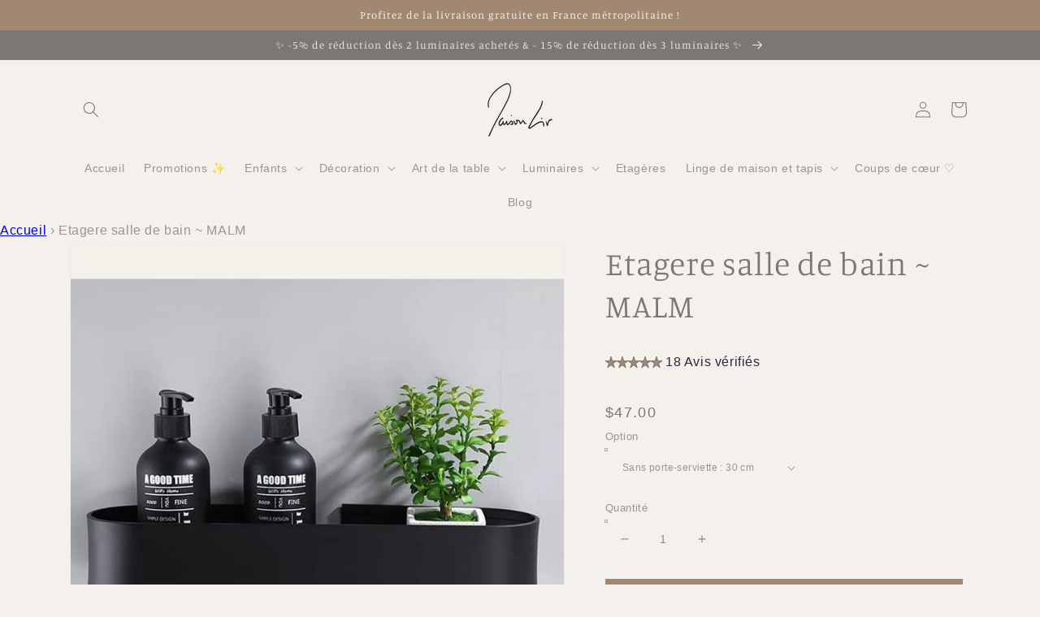

--- FILE ---
content_type: text/html; charset=utf-8
request_url: https://maisonliv.com/fr-us/products/etagere-salle-de-bain
body_size: 52324
content:
<!doctype html>
<html class="no-js" lang="fr">

  <head>
  
  <!-- ! Yoast SEO -->
    <meta charset="utf-8">
    <meta http-equiv="X-UA-Compatible" content="IE=edge">
    <meta name="viewport" content="width=device-width,initial-scale=1">
    <meta name="theme-color" content="">
      <!-- éviter le duplicate content sur Shopify canonical -->

    

    

    

    

     <!-- éviter le duplicate content sur Shopify canonical -->  

    <!-- Google Tag Manager -->
<script>(function(w,d,s,l,i){w[l]=w[l]||[];w[l].push({'gtm.start':
new Date().getTime(),event:'gtm.js'});var f=d.getElementsByTagName(s)[0],
j=d.createElement(s),dl=l!='dataLayer'?'&l='+l:'';j.async=true;j.src=
'https://www.googletagmanager.com/gtm.js?id='+i+dl;f.parentNode.insertBefore(j,f);
})(window,document,'script','dataLayer','GTM-NKDL9TK');</script>
<!-- End Google Tag Manager -->
    
    <!-- Global site tag (gtag.js) - Google Analytics -->
<script async src="https://www.googletagmanager.com/gtag/js?id=G-JX3L6JSDQ4"></script>
<script>
  window.dataLayer = window.dataLayer || [];
  function gtag(){dataLayer.push(arguments);}
  gtag('js', new Date());

  gtag('config', 'G-JX3L6JSDQ4');
</script>
    
    <link rel="preconnect" href="https://cdn.shopify.com" crossorigin><link rel="icon" type="image/png" href="//maisonliv.com/cdn/shop/files/Maison-Liv-Favicon_32x32.png?v=1675251934"><link rel="preconnect" href="https://fonts.shopifycdn.com" crossorigin><title>
      Etagere salle de bain sans percer ~ MALM - Maison Liv
</title>
<meta name="description" content="❃Découvrez notre Etagere salle de bain sans percer en aluminium spatial de haute qualité ✓ Livraison gratuite ✓ Paiement sécurisé ✓ Satisfait ou Remboursé 30j 😁">

    
<meta property="og:site_name" content="Maison Liv"><meta property="og:url" content="https://maisonliv.com/fr-us/products/etagere-salle-de-bain"><meta property="og:title" content="Etagere salle de bain sans percer ~ MALM - Maison Liv"><meta property="og:type" content="product"><meta property="og:description" content="❃Découvrez notre Etagere salle de bain sans percer en aluminium spatial de haute qualité ✓ Livraison gratuite ✓ Paiement sécurisé ✓ Satisfait ou Remboursé 30j 😁"><meta property="og:image" content="http://maisonliv.com/cdn/shop/products/etagere-de-salle-bains-sans-percage-malm-722.jpg?v=1651562772"><meta property="og:image:secure_url" content="https://maisonliv.com/cdn/shop/products/etagere-de-salle-bains-sans-percage-malm-722.jpg?v=1651562772"><meta property="og:image:width" content="800"><meta property="og:image:height" content="800"><meta property="og:price:amount" content="47.00"><meta property="og:price:currency" content="USD"><meta name="twitter:card" content="summary_large_image"><meta name="twitter:title" content="Etagere salle de bain sans percer ~ MALM - Maison Liv"><meta name="twitter:description" content="❃Découvrez notre Etagere salle de bain sans percer en aluminium spatial de haute qualité ✓ Livraison gratuite ✓ Paiement sécurisé ✓ Satisfait ou Remboursé 30j 😁">

    <script src="//maisonliv.com/cdn/shop/t/14/assets/global.js?v=138967679220690932761681573867" defer="defer"></script>
<script>window.performance && window.performance.mark && window.performance.mark('shopify.content_for_header.start');</script><meta name="google-site-verification" content="WAfk4nl9i7soXEOpK4KAlSkAxAAUbFnbBPVu42FscZ4">
<meta name="facebook-domain-verification" content="e6xo1pwj3vw6uxxr1sr56w5n2hghho">
<meta id="shopify-digital-wallet" name="shopify-digital-wallet" content="/60818161901/digital_wallets/dialog">
<meta name="shopify-checkout-api-token" content="e878b17c58e346502c36f264c7578133">
<meta id="in-context-paypal-metadata" data-shop-id="60818161901" data-venmo-supported="false" data-environment="production" data-locale="fr_FR" data-paypal-v4="true" data-currency="USD">
<link rel="alternate" hreflang="x-default" href="https://maisonliv.com/products/etagere-salle-de-bain">
<link rel="alternate" hreflang="fr" href="https://maisonliv.com/products/etagere-salle-de-bain">
<link rel="alternate" hreflang="en-AC" href="https://maisonliv.com/en-wd/products/etagere-salle-de-bain">
<link rel="alternate" hreflang="fr-AC" href="https://maisonliv.com/fr-wd/products/etagere-salle-de-bain">
<link rel="alternate" hreflang="de-AC" href="https://maisonliv.com/de-wd/products/etagere-salle-de-bain">
<link rel="alternate" hreflang="en-AD" href="https://maisonliv.com/en-wd/products/etagere-salle-de-bain">
<link rel="alternate" hreflang="fr-AD" href="https://maisonliv.com/fr-wd/products/etagere-salle-de-bain">
<link rel="alternate" hreflang="de-AD" href="https://maisonliv.com/de-wd/products/etagere-salle-de-bain">
<link rel="alternate" hreflang="en-AE" href="https://maisonliv.com/en-wd/products/etagere-salle-de-bain">
<link rel="alternate" hreflang="fr-AE" href="https://maisonliv.com/fr-wd/products/etagere-salle-de-bain">
<link rel="alternate" hreflang="de-AE" href="https://maisonliv.com/de-wd/products/etagere-salle-de-bain">
<link rel="alternate" hreflang="en-AF" href="https://maisonliv.com/en-wd/products/etagere-salle-de-bain">
<link rel="alternate" hreflang="fr-AF" href="https://maisonliv.com/fr-wd/products/etagere-salle-de-bain">
<link rel="alternate" hreflang="de-AF" href="https://maisonliv.com/de-wd/products/etagere-salle-de-bain">
<link rel="alternate" hreflang="en-AG" href="https://maisonliv.com/en-wd/products/etagere-salle-de-bain">
<link rel="alternate" hreflang="fr-AG" href="https://maisonliv.com/fr-wd/products/etagere-salle-de-bain">
<link rel="alternate" hreflang="de-AG" href="https://maisonliv.com/de-wd/products/etagere-salle-de-bain">
<link rel="alternate" hreflang="en-AI" href="https://maisonliv.com/en-wd/products/etagere-salle-de-bain">
<link rel="alternate" hreflang="fr-AI" href="https://maisonliv.com/fr-wd/products/etagere-salle-de-bain">
<link rel="alternate" hreflang="de-AI" href="https://maisonliv.com/de-wd/products/etagere-salle-de-bain">
<link rel="alternate" hreflang="en-AL" href="https://maisonliv.com/en-wd/products/etagere-salle-de-bain">
<link rel="alternate" hreflang="fr-AL" href="https://maisonliv.com/fr-wd/products/etagere-salle-de-bain">
<link rel="alternate" hreflang="de-AL" href="https://maisonliv.com/de-wd/products/etagere-salle-de-bain">
<link rel="alternate" hreflang="en-AM" href="https://maisonliv.com/en-wd/products/etagere-salle-de-bain">
<link rel="alternate" hreflang="fr-AM" href="https://maisonliv.com/fr-wd/products/etagere-salle-de-bain">
<link rel="alternate" hreflang="de-AM" href="https://maisonliv.com/de-wd/products/etagere-salle-de-bain">
<link rel="alternate" hreflang="en-AO" href="https://maisonliv.com/en-wd/products/etagere-salle-de-bain">
<link rel="alternate" hreflang="fr-AO" href="https://maisonliv.com/fr-wd/products/etagere-salle-de-bain">
<link rel="alternate" hreflang="de-AO" href="https://maisonliv.com/de-wd/products/etagere-salle-de-bain">
<link rel="alternate" hreflang="en-AR" href="https://maisonliv.com/en-wd/products/etagere-salle-de-bain">
<link rel="alternate" hreflang="fr-AR" href="https://maisonliv.com/fr-wd/products/etagere-salle-de-bain">
<link rel="alternate" hreflang="de-AR" href="https://maisonliv.com/de-wd/products/etagere-salle-de-bain">
<link rel="alternate" hreflang="en-AT" href="https://maisonliv.com/en-wd/products/etagere-salle-de-bain">
<link rel="alternate" hreflang="fr-AT" href="https://maisonliv.com/fr-wd/products/etagere-salle-de-bain">
<link rel="alternate" hreflang="de-AT" href="https://maisonliv.com/de-wd/products/etagere-salle-de-bain">
<link rel="alternate" hreflang="en-AU" href="https://maisonliv.com/en-wd/products/etagere-salle-de-bain">
<link rel="alternate" hreflang="fr-AU" href="https://maisonliv.com/fr-wd/products/etagere-salle-de-bain">
<link rel="alternate" hreflang="de-AU" href="https://maisonliv.com/de-wd/products/etagere-salle-de-bain">
<link rel="alternate" hreflang="en-AW" href="https://maisonliv.com/en-wd/products/etagere-salle-de-bain">
<link rel="alternate" hreflang="fr-AW" href="https://maisonliv.com/fr-wd/products/etagere-salle-de-bain">
<link rel="alternate" hreflang="de-AW" href="https://maisonliv.com/de-wd/products/etagere-salle-de-bain">
<link rel="alternate" hreflang="en-AX" href="https://maisonliv.com/en-wd/products/etagere-salle-de-bain">
<link rel="alternate" hreflang="fr-AX" href="https://maisonliv.com/fr-wd/products/etagere-salle-de-bain">
<link rel="alternate" hreflang="de-AX" href="https://maisonliv.com/de-wd/products/etagere-salle-de-bain">
<link rel="alternate" hreflang="en-AZ" href="https://maisonliv.com/en-wd/products/etagere-salle-de-bain">
<link rel="alternate" hreflang="fr-AZ" href="https://maisonliv.com/fr-wd/products/etagere-salle-de-bain">
<link rel="alternate" hreflang="de-AZ" href="https://maisonliv.com/de-wd/products/etagere-salle-de-bain">
<link rel="alternate" hreflang="en-BA" href="https://maisonliv.com/en-wd/products/etagere-salle-de-bain">
<link rel="alternate" hreflang="fr-BA" href="https://maisonliv.com/fr-wd/products/etagere-salle-de-bain">
<link rel="alternate" hreflang="de-BA" href="https://maisonliv.com/de-wd/products/etagere-salle-de-bain">
<link rel="alternate" hreflang="en-BB" href="https://maisonliv.com/en-wd/products/etagere-salle-de-bain">
<link rel="alternate" hreflang="fr-BB" href="https://maisonliv.com/fr-wd/products/etagere-salle-de-bain">
<link rel="alternate" hreflang="de-BB" href="https://maisonliv.com/de-wd/products/etagere-salle-de-bain">
<link rel="alternate" hreflang="en-BD" href="https://maisonliv.com/en-wd/products/etagere-salle-de-bain">
<link rel="alternate" hreflang="fr-BD" href="https://maisonliv.com/fr-wd/products/etagere-salle-de-bain">
<link rel="alternate" hreflang="de-BD" href="https://maisonliv.com/de-wd/products/etagere-salle-de-bain">
<link rel="alternate" hreflang="en-BF" href="https://maisonliv.com/en-wd/products/etagere-salle-de-bain">
<link rel="alternate" hreflang="fr-BF" href="https://maisonliv.com/fr-wd/products/etagere-salle-de-bain">
<link rel="alternate" hreflang="de-BF" href="https://maisonliv.com/de-wd/products/etagere-salle-de-bain">
<link rel="alternate" hreflang="en-BG" href="https://maisonliv.com/en-wd/products/etagere-salle-de-bain">
<link rel="alternate" hreflang="fr-BG" href="https://maisonliv.com/fr-wd/products/etagere-salle-de-bain">
<link rel="alternate" hreflang="de-BG" href="https://maisonliv.com/de-wd/products/etagere-salle-de-bain">
<link rel="alternate" hreflang="en-BH" href="https://maisonliv.com/en-wd/products/etagere-salle-de-bain">
<link rel="alternate" hreflang="fr-BH" href="https://maisonliv.com/fr-wd/products/etagere-salle-de-bain">
<link rel="alternate" hreflang="de-BH" href="https://maisonliv.com/de-wd/products/etagere-salle-de-bain">
<link rel="alternate" hreflang="en-BI" href="https://maisonliv.com/en-wd/products/etagere-salle-de-bain">
<link rel="alternate" hreflang="fr-BI" href="https://maisonliv.com/fr-wd/products/etagere-salle-de-bain">
<link rel="alternate" hreflang="de-BI" href="https://maisonliv.com/de-wd/products/etagere-salle-de-bain">
<link rel="alternate" hreflang="en-BJ" href="https://maisonliv.com/en-wd/products/etagere-salle-de-bain">
<link rel="alternate" hreflang="fr-BJ" href="https://maisonliv.com/fr-wd/products/etagere-salle-de-bain">
<link rel="alternate" hreflang="de-BJ" href="https://maisonliv.com/de-wd/products/etagere-salle-de-bain">
<link rel="alternate" hreflang="en-BL" href="https://maisonliv.com/en-wd/products/etagere-salle-de-bain">
<link rel="alternate" hreflang="fr-BL" href="https://maisonliv.com/fr-wd/products/etagere-salle-de-bain">
<link rel="alternate" hreflang="de-BL" href="https://maisonliv.com/de-wd/products/etagere-salle-de-bain">
<link rel="alternate" hreflang="en-BM" href="https://maisonliv.com/en-wd/products/etagere-salle-de-bain">
<link rel="alternate" hreflang="fr-BM" href="https://maisonliv.com/fr-wd/products/etagere-salle-de-bain">
<link rel="alternate" hreflang="de-BM" href="https://maisonliv.com/de-wd/products/etagere-salle-de-bain">
<link rel="alternate" hreflang="en-BN" href="https://maisonliv.com/en-wd/products/etagere-salle-de-bain">
<link rel="alternate" hreflang="fr-BN" href="https://maisonliv.com/fr-wd/products/etagere-salle-de-bain">
<link rel="alternate" hreflang="de-BN" href="https://maisonliv.com/de-wd/products/etagere-salle-de-bain">
<link rel="alternate" hreflang="en-BO" href="https://maisonliv.com/en-wd/products/etagere-salle-de-bain">
<link rel="alternate" hreflang="fr-BO" href="https://maisonliv.com/fr-wd/products/etagere-salle-de-bain">
<link rel="alternate" hreflang="de-BO" href="https://maisonliv.com/de-wd/products/etagere-salle-de-bain">
<link rel="alternate" hreflang="en-BQ" href="https://maisonliv.com/en-wd/products/etagere-salle-de-bain">
<link rel="alternate" hreflang="fr-BQ" href="https://maisonliv.com/fr-wd/products/etagere-salle-de-bain">
<link rel="alternate" hreflang="de-BQ" href="https://maisonliv.com/de-wd/products/etagere-salle-de-bain">
<link rel="alternate" hreflang="en-BR" href="https://maisonliv.com/en-wd/products/etagere-salle-de-bain">
<link rel="alternate" hreflang="fr-BR" href="https://maisonliv.com/fr-wd/products/etagere-salle-de-bain">
<link rel="alternate" hreflang="de-BR" href="https://maisonliv.com/de-wd/products/etagere-salle-de-bain">
<link rel="alternate" hreflang="en-BS" href="https://maisonliv.com/en-wd/products/etagere-salle-de-bain">
<link rel="alternate" hreflang="fr-BS" href="https://maisonliv.com/fr-wd/products/etagere-salle-de-bain">
<link rel="alternate" hreflang="de-BS" href="https://maisonliv.com/de-wd/products/etagere-salle-de-bain">
<link rel="alternate" hreflang="en-BT" href="https://maisonliv.com/en-wd/products/etagere-salle-de-bain">
<link rel="alternate" hreflang="fr-BT" href="https://maisonliv.com/fr-wd/products/etagere-salle-de-bain">
<link rel="alternate" hreflang="de-BT" href="https://maisonliv.com/de-wd/products/etagere-salle-de-bain">
<link rel="alternate" hreflang="en-BW" href="https://maisonliv.com/en-wd/products/etagere-salle-de-bain">
<link rel="alternate" hreflang="fr-BW" href="https://maisonliv.com/fr-wd/products/etagere-salle-de-bain">
<link rel="alternate" hreflang="de-BW" href="https://maisonliv.com/de-wd/products/etagere-salle-de-bain">
<link rel="alternate" hreflang="en-BY" href="https://maisonliv.com/en-wd/products/etagere-salle-de-bain">
<link rel="alternate" hreflang="fr-BY" href="https://maisonliv.com/fr-wd/products/etagere-salle-de-bain">
<link rel="alternate" hreflang="de-BY" href="https://maisonliv.com/de-wd/products/etagere-salle-de-bain">
<link rel="alternate" hreflang="en-BZ" href="https://maisonliv.com/en-wd/products/etagere-salle-de-bain">
<link rel="alternate" hreflang="fr-BZ" href="https://maisonliv.com/fr-wd/products/etagere-salle-de-bain">
<link rel="alternate" hreflang="de-BZ" href="https://maisonliv.com/de-wd/products/etagere-salle-de-bain">
<link rel="alternate" hreflang="en-CC" href="https://maisonliv.com/en-wd/products/etagere-salle-de-bain">
<link rel="alternate" hreflang="fr-CC" href="https://maisonliv.com/fr-wd/products/etagere-salle-de-bain">
<link rel="alternate" hreflang="de-CC" href="https://maisonliv.com/de-wd/products/etagere-salle-de-bain">
<link rel="alternate" hreflang="en-CD" href="https://maisonliv.com/en-wd/products/etagere-salle-de-bain">
<link rel="alternate" hreflang="fr-CD" href="https://maisonliv.com/fr-wd/products/etagere-salle-de-bain">
<link rel="alternate" hreflang="de-CD" href="https://maisonliv.com/de-wd/products/etagere-salle-de-bain">
<link rel="alternate" hreflang="en-CF" href="https://maisonliv.com/en-wd/products/etagere-salle-de-bain">
<link rel="alternate" hreflang="fr-CF" href="https://maisonliv.com/fr-wd/products/etagere-salle-de-bain">
<link rel="alternate" hreflang="de-CF" href="https://maisonliv.com/de-wd/products/etagere-salle-de-bain">
<link rel="alternate" hreflang="en-CG" href="https://maisonliv.com/en-wd/products/etagere-salle-de-bain">
<link rel="alternate" hreflang="fr-CG" href="https://maisonliv.com/fr-wd/products/etagere-salle-de-bain">
<link rel="alternate" hreflang="de-CG" href="https://maisonliv.com/de-wd/products/etagere-salle-de-bain">
<link rel="alternate" hreflang="en-CI" href="https://maisonliv.com/en-wd/products/etagere-salle-de-bain">
<link rel="alternate" hreflang="fr-CI" href="https://maisonliv.com/fr-wd/products/etagere-salle-de-bain">
<link rel="alternate" hreflang="de-CI" href="https://maisonliv.com/de-wd/products/etagere-salle-de-bain">
<link rel="alternate" hreflang="en-CK" href="https://maisonliv.com/en-wd/products/etagere-salle-de-bain">
<link rel="alternate" hreflang="fr-CK" href="https://maisonliv.com/fr-wd/products/etagere-salle-de-bain">
<link rel="alternate" hreflang="de-CK" href="https://maisonliv.com/de-wd/products/etagere-salle-de-bain">
<link rel="alternate" hreflang="en-CL" href="https://maisonliv.com/en-wd/products/etagere-salle-de-bain">
<link rel="alternate" hreflang="fr-CL" href="https://maisonliv.com/fr-wd/products/etagere-salle-de-bain">
<link rel="alternate" hreflang="de-CL" href="https://maisonliv.com/de-wd/products/etagere-salle-de-bain">
<link rel="alternate" hreflang="en-CM" href="https://maisonliv.com/en-wd/products/etagere-salle-de-bain">
<link rel="alternate" hreflang="fr-CM" href="https://maisonliv.com/fr-wd/products/etagere-salle-de-bain">
<link rel="alternate" hreflang="de-CM" href="https://maisonliv.com/de-wd/products/etagere-salle-de-bain">
<link rel="alternate" hreflang="en-CN" href="https://maisonliv.com/en-wd/products/etagere-salle-de-bain">
<link rel="alternate" hreflang="fr-CN" href="https://maisonliv.com/fr-wd/products/etagere-salle-de-bain">
<link rel="alternate" hreflang="de-CN" href="https://maisonliv.com/de-wd/products/etagere-salle-de-bain">
<link rel="alternate" hreflang="en-CO" href="https://maisonliv.com/en-wd/products/etagere-salle-de-bain">
<link rel="alternate" hreflang="fr-CO" href="https://maisonliv.com/fr-wd/products/etagere-salle-de-bain">
<link rel="alternate" hreflang="de-CO" href="https://maisonliv.com/de-wd/products/etagere-salle-de-bain">
<link rel="alternate" hreflang="en-CR" href="https://maisonliv.com/en-wd/products/etagere-salle-de-bain">
<link rel="alternate" hreflang="fr-CR" href="https://maisonliv.com/fr-wd/products/etagere-salle-de-bain">
<link rel="alternate" hreflang="de-CR" href="https://maisonliv.com/de-wd/products/etagere-salle-de-bain">
<link rel="alternate" hreflang="en-CV" href="https://maisonliv.com/en-wd/products/etagere-salle-de-bain">
<link rel="alternate" hreflang="fr-CV" href="https://maisonliv.com/fr-wd/products/etagere-salle-de-bain">
<link rel="alternate" hreflang="de-CV" href="https://maisonliv.com/de-wd/products/etagere-salle-de-bain">
<link rel="alternate" hreflang="en-CW" href="https://maisonliv.com/en-wd/products/etagere-salle-de-bain">
<link rel="alternate" hreflang="fr-CW" href="https://maisonliv.com/fr-wd/products/etagere-salle-de-bain">
<link rel="alternate" hreflang="de-CW" href="https://maisonliv.com/de-wd/products/etagere-salle-de-bain">
<link rel="alternate" hreflang="en-CX" href="https://maisonliv.com/en-wd/products/etagere-salle-de-bain">
<link rel="alternate" hreflang="fr-CX" href="https://maisonliv.com/fr-wd/products/etagere-salle-de-bain">
<link rel="alternate" hreflang="de-CX" href="https://maisonliv.com/de-wd/products/etagere-salle-de-bain">
<link rel="alternate" hreflang="en-CY" href="https://maisonliv.com/en-wd/products/etagere-salle-de-bain">
<link rel="alternate" hreflang="fr-CY" href="https://maisonliv.com/fr-wd/products/etagere-salle-de-bain">
<link rel="alternate" hreflang="de-CY" href="https://maisonliv.com/de-wd/products/etagere-salle-de-bain">
<link rel="alternate" hreflang="en-CZ" href="https://maisonliv.com/en-wd/products/etagere-salle-de-bain">
<link rel="alternate" hreflang="fr-CZ" href="https://maisonliv.com/fr-wd/products/etagere-salle-de-bain">
<link rel="alternate" hreflang="de-CZ" href="https://maisonliv.com/de-wd/products/etagere-salle-de-bain">
<link rel="alternate" hreflang="en-DJ" href="https://maisonliv.com/en-wd/products/etagere-salle-de-bain">
<link rel="alternate" hreflang="fr-DJ" href="https://maisonliv.com/fr-wd/products/etagere-salle-de-bain">
<link rel="alternate" hreflang="de-DJ" href="https://maisonliv.com/de-wd/products/etagere-salle-de-bain">
<link rel="alternate" hreflang="en-DK" href="https://maisonliv.com/en-wd/products/etagere-salle-de-bain">
<link rel="alternate" hreflang="fr-DK" href="https://maisonliv.com/fr-wd/products/etagere-salle-de-bain">
<link rel="alternate" hreflang="de-DK" href="https://maisonliv.com/de-wd/products/etagere-salle-de-bain">
<link rel="alternate" hreflang="en-DM" href="https://maisonliv.com/en-wd/products/etagere-salle-de-bain">
<link rel="alternate" hreflang="fr-DM" href="https://maisonliv.com/fr-wd/products/etagere-salle-de-bain">
<link rel="alternate" hreflang="de-DM" href="https://maisonliv.com/de-wd/products/etagere-salle-de-bain">
<link rel="alternate" hreflang="en-DO" href="https://maisonliv.com/en-wd/products/etagere-salle-de-bain">
<link rel="alternate" hreflang="fr-DO" href="https://maisonliv.com/fr-wd/products/etagere-salle-de-bain">
<link rel="alternate" hreflang="de-DO" href="https://maisonliv.com/de-wd/products/etagere-salle-de-bain">
<link rel="alternate" hreflang="en-DZ" href="https://maisonliv.com/en-wd/products/etagere-salle-de-bain">
<link rel="alternate" hreflang="fr-DZ" href="https://maisonliv.com/fr-wd/products/etagere-salle-de-bain">
<link rel="alternate" hreflang="de-DZ" href="https://maisonliv.com/de-wd/products/etagere-salle-de-bain">
<link rel="alternate" hreflang="en-EC" href="https://maisonliv.com/en-wd/products/etagere-salle-de-bain">
<link rel="alternate" hreflang="fr-EC" href="https://maisonliv.com/fr-wd/products/etagere-salle-de-bain">
<link rel="alternate" hreflang="de-EC" href="https://maisonliv.com/de-wd/products/etagere-salle-de-bain">
<link rel="alternate" hreflang="en-EE" href="https://maisonliv.com/en-wd/products/etagere-salle-de-bain">
<link rel="alternate" hreflang="fr-EE" href="https://maisonliv.com/fr-wd/products/etagere-salle-de-bain">
<link rel="alternate" hreflang="de-EE" href="https://maisonliv.com/de-wd/products/etagere-salle-de-bain">
<link rel="alternate" hreflang="en-EG" href="https://maisonliv.com/en-wd/products/etagere-salle-de-bain">
<link rel="alternate" hreflang="fr-EG" href="https://maisonliv.com/fr-wd/products/etagere-salle-de-bain">
<link rel="alternate" hreflang="de-EG" href="https://maisonliv.com/de-wd/products/etagere-salle-de-bain">
<link rel="alternate" hreflang="en-EH" href="https://maisonliv.com/en-wd/products/etagere-salle-de-bain">
<link rel="alternate" hreflang="fr-EH" href="https://maisonliv.com/fr-wd/products/etagere-salle-de-bain">
<link rel="alternate" hreflang="de-EH" href="https://maisonliv.com/de-wd/products/etagere-salle-de-bain">
<link rel="alternate" hreflang="en-ER" href="https://maisonliv.com/en-wd/products/etagere-salle-de-bain">
<link rel="alternate" hreflang="fr-ER" href="https://maisonliv.com/fr-wd/products/etagere-salle-de-bain">
<link rel="alternate" hreflang="de-ER" href="https://maisonliv.com/de-wd/products/etagere-salle-de-bain">
<link rel="alternate" hreflang="en-ES" href="https://maisonliv.com/en-wd/products/etagere-salle-de-bain">
<link rel="alternate" hreflang="fr-ES" href="https://maisonliv.com/fr-wd/products/etagere-salle-de-bain">
<link rel="alternate" hreflang="de-ES" href="https://maisonliv.com/de-wd/products/etagere-salle-de-bain">
<link rel="alternate" hreflang="en-ET" href="https://maisonliv.com/en-wd/products/etagere-salle-de-bain">
<link rel="alternate" hreflang="fr-ET" href="https://maisonliv.com/fr-wd/products/etagere-salle-de-bain">
<link rel="alternate" hreflang="de-ET" href="https://maisonliv.com/de-wd/products/etagere-salle-de-bain">
<link rel="alternate" hreflang="en-FI" href="https://maisonliv.com/en-wd/products/etagere-salle-de-bain">
<link rel="alternate" hreflang="fr-FI" href="https://maisonliv.com/fr-wd/products/etagere-salle-de-bain">
<link rel="alternate" hreflang="de-FI" href="https://maisonliv.com/de-wd/products/etagere-salle-de-bain">
<link rel="alternate" hreflang="en-FJ" href="https://maisonliv.com/en-wd/products/etagere-salle-de-bain">
<link rel="alternate" hreflang="fr-FJ" href="https://maisonliv.com/fr-wd/products/etagere-salle-de-bain">
<link rel="alternate" hreflang="de-FJ" href="https://maisonliv.com/de-wd/products/etagere-salle-de-bain">
<link rel="alternate" hreflang="en-FK" href="https://maisonliv.com/en-wd/products/etagere-salle-de-bain">
<link rel="alternate" hreflang="fr-FK" href="https://maisonliv.com/fr-wd/products/etagere-salle-de-bain">
<link rel="alternate" hreflang="de-FK" href="https://maisonliv.com/de-wd/products/etagere-salle-de-bain">
<link rel="alternate" hreflang="en-FO" href="https://maisonliv.com/en-wd/products/etagere-salle-de-bain">
<link rel="alternate" hreflang="fr-FO" href="https://maisonliv.com/fr-wd/products/etagere-salle-de-bain">
<link rel="alternate" hreflang="de-FO" href="https://maisonliv.com/de-wd/products/etagere-salle-de-bain">
<link rel="alternate" hreflang="en-GA" href="https://maisonliv.com/en-wd/products/etagere-salle-de-bain">
<link rel="alternate" hreflang="fr-GA" href="https://maisonliv.com/fr-wd/products/etagere-salle-de-bain">
<link rel="alternate" hreflang="de-GA" href="https://maisonliv.com/de-wd/products/etagere-salle-de-bain">
<link rel="alternate" hreflang="en-GD" href="https://maisonliv.com/en-wd/products/etagere-salle-de-bain">
<link rel="alternate" hreflang="fr-GD" href="https://maisonliv.com/fr-wd/products/etagere-salle-de-bain">
<link rel="alternate" hreflang="de-GD" href="https://maisonliv.com/de-wd/products/etagere-salle-de-bain">
<link rel="alternate" hreflang="en-GE" href="https://maisonliv.com/en-wd/products/etagere-salle-de-bain">
<link rel="alternate" hreflang="fr-GE" href="https://maisonliv.com/fr-wd/products/etagere-salle-de-bain">
<link rel="alternate" hreflang="de-GE" href="https://maisonliv.com/de-wd/products/etagere-salle-de-bain">
<link rel="alternate" hreflang="en-GF" href="https://maisonliv.com/en-wd/products/etagere-salle-de-bain">
<link rel="alternate" hreflang="fr-GF" href="https://maisonliv.com/fr-wd/products/etagere-salle-de-bain">
<link rel="alternate" hreflang="de-GF" href="https://maisonliv.com/de-wd/products/etagere-salle-de-bain">
<link rel="alternate" hreflang="en-GG" href="https://maisonliv.com/en-wd/products/etagere-salle-de-bain">
<link rel="alternate" hreflang="fr-GG" href="https://maisonliv.com/fr-wd/products/etagere-salle-de-bain">
<link rel="alternate" hreflang="de-GG" href="https://maisonliv.com/de-wd/products/etagere-salle-de-bain">
<link rel="alternate" hreflang="en-GH" href="https://maisonliv.com/en-wd/products/etagere-salle-de-bain">
<link rel="alternate" hreflang="fr-GH" href="https://maisonliv.com/fr-wd/products/etagere-salle-de-bain">
<link rel="alternate" hreflang="de-GH" href="https://maisonliv.com/de-wd/products/etagere-salle-de-bain">
<link rel="alternate" hreflang="en-GI" href="https://maisonliv.com/en-wd/products/etagere-salle-de-bain">
<link rel="alternate" hreflang="fr-GI" href="https://maisonliv.com/fr-wd/products/etagere-salle-de-bain">
<link rel="alternate" hreflang="de-GI" href="https://maisonliv.com/de-wd/products/etagere-salle-de-bain">
<link rel="alternate" hreflang="en-GL" href="https://maisonliv.com/en-wd/products/etagere-salle-de-bain">
<link rel="alternate" hreflang="fr-GL" href="https://maisonliv.com/fr-wd/products/etagere-salle-de-bain">
<link rel="alternate" hreflang="de-GL" href="https://maisonliv.com/de-wd/products/etagere-salle-de-bain">
<link rel="alternate" hreflang="en-GM" href="https://maisonliv.com/en-wd/products/etagere-salle-de-bain">
<link rel="alternate" hreflang="fr-GM" href="https://maisonliv.com/fr-wd/products/etagere-salle-de-bain">
<link rel="alternate" hreflang="de-GM" href="https://maisonliv.com/de-wd/products/etagere-salle-de-bain">
<link rel="alternate" hreflang="en-GN" href="https://maisonliv.com/en-wd/products/etagere-salle-de-bain">
<link rel="alternate" hreflang="fr-GN" href="https://maisonliv.com/fr-wd/products/etagere-salle-de-bain">
<link rel="alternate" hreflang="de-GN" href="https://maisonliv.com/de-wd/products/etagere-salle-de-bain">
<link rel="alternate" hreflang="en-GP" href="https://maisonliv.com/en-wd/products/etagere-salle-de-bain">
<link rel="alternate" hreflang="fr-GP" href="https://maisonliv.com/fr-wd/products/etagere-salle-de-bain">
<link rel="alternate" hreflang="de-GP" href="https://maisonliv.com/de-wd/products/etagere-salle-de-bain">
<link rel="alternate" hreflang="en-GQ" href="https://maisonliv.com/en-wd/products/etagere-salle-de-bain">
<link rel="alternate" hreflang="fr-GQ" href="https://maisonliv.com/fr-wd/products/etagere-salle-de-bain">
<link rel="alternate" hreflang="de-GQ" href="https://maisonliv.com/de-wd/products/etagere-salle-de-bain">
<link rel="alternate" hreflang="en-GR" href="https://maisonliv.com/en-wd/products/etagere-salle-de-bain">
<link rel="alternate" hreflang="fr-GR" href="https://maisonliv.com/fr-wd/products/etagere-salle-de-bain">
<link rel="alternate" hreflang="de-GR" href="https://maisonliv.com/de-wd/products/etagere-salle-de-bain">
<link rel="alternate" hreflang="en-GS" href="https://maisonliv.com/en-wd/products/etagere-salle-de-bain">
<link rel="alternate" hreflang="fr-GS" href="https://maisonliv.com/fr-wd/products/etagere-salle-de-bain">
<link rel="alternate" hreflang="de-GS" href="https://maisonliv.com/de-wd/products/etagere-salle-de-bain">
<link rel="alternate" hreflang="en-GT" href="https://maisonliv.com/en-wd/products/etagere-salle-de-bain">
<link rel="alternate" hreflang="fr-GT" href="https://maisonliv.com/fr-wd/products/etagere-salle-de-bain">
<link rel="alternate" hreflang="de-GT" href="https://maisonliv.com/de-wd/products/etagere-salle-de-bain">
<link rel="alternate" hreflang="en-GW" href="https://maisonliv.com/en-wd/products/etagere-salle-de-bain">
<link rel="alternate" hreflang="fr-GW" href="https://maisonliv.com/fr-wd/products/etagere-salle-de-bain">
<link rel="alternate" hreflang="de-GW" href="https://maisonliv.com/de-wd/products/etagere-salle-de-bain">
<link rel="alternate" hreflang="en-GY" href="https://maisonliv.com/en-wd/products/etagere-salle-de-bain">
<link rel="alternate" hreflang="fr-GY" href="https://maisonliv.com/fr-wd/products/etagere-salle-de-bain">
<link rel="alternate" hreflang="de-GY" href="https://maisonliv.com/de-wd/products/etagere-salle-de-bain">
<link rel="alternate" hreflang="en-HK" href="https://maisonliv.com/en-wd/products/etagere-salle-de-bain">
<link rel="alternate" hreflang="fr-HK" href="https://maisonliv.com/fr-wd/products/etagere-salle-de-bain">
<link rel="alternate" hreflang="de-HK" href="https://maisonliv.com/de-wd/products/etagere-salle-de-bain">
<link rel="alternate" hreflang="en-HN" href="https://maisonliv.com/en-wd/products/etagere-salle-de-bain">
<link rel="alternate" hreflang="fr-HN" href="https://maisonliv.com/fr-wd/products/etagere-salle-de-bain">
<link rel="alternate" hreflang="de-HN" href="https://maisonliv.com/de-wd/products/etagere-salle-de-bain">
<link rel="alternate" hreflang="en-HR" href="https://maisonliv.com/en-wd/products/etagere-salle-de-bain">
<link rel="alternate" hreflang="fr-HR" href="https://maisonliv.com/fr-wd/products/etagere-salle-de-bain">
<link rel="alternate" hreflang="de-HR" href="https://maisonliv.com/de-wd/products/etagere-salle-de-bain">
<link rel="alternate" hreflang="en-HT" href="https://maisonliv.com/en-wd/products/etagere-salle-de-bain">
<link rel="alternate" hreflang="fr-HT" href="https://maisonliv.com/fr-wd/products/etagere-salle-de-bain">
<link rel="alternate" hreflang="de-HT" href="https://maisonliv.com/de-wd/products/etagere-salle-de-bain">
<link rel="alternate" hreflang="en-HU" href="https://maisonliv.com/en-wd/products/etagere-salle-de-bain">
<link rel="alternate" hreflang="fr-HU" href="https://maisonliv.com/fr-wd/products/etagere-salle-de-bain">
<link rel="alternate" hreflang="de-HU" href="https://maisonliv.com/de-wd/products/etagere-salle-de-bain">
<link rel="alternate" hreflang="en-ID" href="https://maisonliv.com/en-wd/products/etagere-salle-de-bain">
<link rel="alternate" hreflang="fr-ID" href="https://maisonliv.com/fr-wd/products/etagere-salle-de-bain">
<link rel="alternate" hreflang="de-ID" href="https://maisonliv.com/de-wd/products/etagere-salle-de-bain">
<link rel="alternate" hreflang="en-IE" href="https://maisonliv.com/en-wd/products/etagere-salle-de-bain">
<link rel="alternate" hreflang="fr-IE" href="https://maisonliv.com/fr-wd/products/etagere-salle-de-bain">
<link rel="alternate" hreflang="de-IE" href="https://maisonliv.com/de-wd/products/etagere-salle-de-bain">
<link rel="alternate" hreflang="fr-IL" href="https://maisonliv.com/fr-il/products/etagere-salle-de-bain">
<link rel="alternate" hreflang="de-IL" href="https://maisonliv.com/de-il/products/etagere-salle-de-bain">
<link rel="alternate" hreflang="en-IL" href="https://maisonliv.com/en-il/products/etagere-salle-de-bain">
<link rel="alternate" hreflang="en-IM" href="https://maisonliv.com/en-wd/products/etagere-salle-de-bain">
<link rel="alternate" hreflang="fr-IM" href="https://maisonliv.com/fr-wd/products/etagere-salle-de-bain">
<link rel="alternate" hreflang="de-IM" href="https://maisonliv.com/de-wd/products/etagere-salle-de-bain">
<link rel="alternate" hreflang="en-IN" href="https://maisonliv.com/en-wd/products/etagere-salle-de-bain">
<link rel="alternate" hreflang="fr-IN" href="https://maisonliv.com/fr-wd/products/etagere-salle-de-bain">
<link rel="alternate" hreflang="de-IN" href="https://maisonliv.com/de-wd/products/etagere-salle-de-bain">
<link rel="alternate" hreflang="en-IO" href="https://maisonliv.com/en-wd/products/etagere-salle-de-bain">
<link rel="alternate" hreflang="fr-IO" href="https://maisonliv.com/fr-wd/products/etagere-salle-de-bain">
<link rel="alternate" hreflang="de-IO" href="https://maisonliv.com/de-wd/products/etagere-salle-de-bain">
<link rel="alternate" hreflang="en-IQ" href="https://maisonliv.com/en-wd/products/etagere-salle-de-bain">
<link rel="alternate" hreflang="fr-IQ" href="https://maisonliv.com/fr-wd/products/etagere-salle-de-bain">
<link rel="alternate" hreflang="de-IQ" href="https://maisonliv.com/de-wd/products/etagere-salle-de-bain">
<link rel="alternate" hreflang="en-IS" href="https://maisonliv.com/en-wd/products/etagere-salle-de-bain">
<link rel="alternate" hreflang="fr-IS" href="https://maisonliv.com/fr-wd/products/etagere-salle-de-bain">
<link rel="alternate" hreflang="de-IS" href="https://maisonliv.com/de-wd/products/etagere-salle-de-bain">
<link rel="alternate" hreflang="en-IT" href="https://maisonliv.com/en-wd/products/etagere-salle-de-bain">
<link rel="alternate" hreflang="fr-IT" href="https://maisonliv.com/fr-wd/products/etagere-salle-de-bain">
<link rel="alternate" hreflang="de-IT" href="https://maisonliv.com/de-wd/products/etagere-salle-de-bain">
<link rel="alternate" hreflang="en-JE" href="https://maisonliv.com/en-wd/products/etagere-salle-de-bain">
<link rel="alternate" hreflang="fr-JE" href="https://maisonliv.com/fr-wd/products/etagere-salle-de-bain">
<link rel="alternate" hreflang="de-JE" href="https://maisonliv.com/de-wd/products/etagere-salle-de-bain">
<link rel="alternate" hreflang="en-JM" href="https://maisonliv.com/en-wd/products/etagere-salle-de-bain">
<link rel="alternate" hreflang="fr-JM" href="https://maisonliv.com/fr-wd/products/etagere-salle-de-bain">
<link rel="alternate" hreflang="de-JM" href="https://maisonliv.com/de-wd/products/etagere-salle-de-bain">
<link rel="alternate" hreflang="en-JO" href="https://maisonliv.com/en-wd/products/etagere-salle-de-bain">
<link rel="alternate" hreflang="fr-JO" href="https://maisonliv.com/fr-wd/products/etagere-salle-de-bain">
<link rel="alternate" hreflang="de-JO" href="https://maisonliv.com/de-wd/products/etagere-salle-de-bain">
<link rel="alternate" hreflang="en-JP" href="https://maisonliv.com/en-wd/products/etagere-salle-de-bain">
<link rel="alternate" hreflang="fr-JP" href="https://maisonliv.com/fr-wd/products/etagere-salle-de-bain">
<link rel="alternate" hreflang="de-JP" href="https://maisonliv.com/de-wd/products/etagere-salle-de-bain">
<link rel="alternate" hreflang="en-KE" href="https://maisonliv.com/en-wd/products/etagere-salle-de-bain">
<link rel="alternate" hreflang="fr-KE" href="https://maisonliv.com/fr-wd/products/etagere-salle-de-bain">
<link rel="alternate" hreflang="de-KE" href="https://maisonliv.com/de-wd/products/etagere-salle-de-bain">
<link rel="alternate" hreflang="en-KG" href="https://maisonliv.com/en-wd/products/etagere-salle-de-bain">
<link rel="alternate" hreflang="fr-KG" href="https://maisonliv.com/fr-wd/products/etagere-salle-de-bain">
<link rel="alternate" hreflang="de-KG" href="https://maisonliv.com/de-wd/products/etagere-salle-de-bain">
<link rel="alternate" hreflang="en-KH" href="https://maisonliv.com/en-wd/products/etagere-salle-de-bain">
<link rel="alternate" hreflang="fr-KH" href="https://maisonliv.com/fr-wd/products/etagere-salle-de-bain">
<link rel="alternate" hreflang="de-KH" href="https://maisonliv.com/de-wd/products/etagere-salle-de-bain">
<link rel="alternate" hreflang="en-KI" href="https://maisonliv.com/en-wd/products/etagere-salle-de-bain">
<link rel="alternate" hreflang="fr-KI" href="https://maisonliv.com/fr-wd/products/etagere-salle-de-bain">
<link rel="alternate" hreflang="de-KI" href="https://maisonliv.com/de-wd/products/etagere-salle-de-bain">
<link rel="alternate" hreflang="en-KM" href="https://maisonliv.com/en-wd/products/etagere-salle-de-bain">
<link rel="alternate" hreflang="fr-KM" href="https://maisonliv.com/fr-wd/products/etagere-salle-de-bain">
<link rel="alternate" hreflang="de-KM" href="https://maisonliv.com/de-wd/products/etagere-salle-de-bain">
<link rel="alternate" hreflang="en-KN" href="https://maisonliv.com/en-wd/products/etagere-salle-de-bain">
<link rel="alternate" hreflang="fr-KN" href="https://maisonliv.com/fr-wd/products/etagere-salle-de-bain">
<link rel="alternate" hreflang="de-KN" href="https://maisonliv.com/de-wd/products/etagere-salle-de-bain">
<link rel="alternate" hreflang="en-KR" href="https://maisonliv.com/en-wd/products/etagere-salle-de-bain">
<link rel="alternate" hreflang="fr-KR" href="https://maisonliv.com/fr-wd/products/etagere-salle-de-bain">
<link rel="alternate" hreflang="de-KR" href="https://maisonliv.com/de-wd/products/etagere-salle-de-bain">
<link rel="alternate" hreflang="en-KW" href="https://maisonliv.com/en-wd/products/etagere-salle-de-bain">
<link rel="alternate" hreflang="fr-KW" href="https://maisonliv.com/fr-wd/products/etagere-salle-de-bain">
<link rel="alternate" hreflang="de-KW" href="https://maisonliv.com/de-wd/products/etagere-salle-de-bain">
<link rel="alternate" hreflang="en-KY" href="https://maisonliv.com/en-wd/products/etagere-salle-de-bain">
<link rel="alternate" hreflang="fr-KY" href="https://maisonliv.com/fr-wd/products/etagere-salle-de-bain">
<link rel="alternate" hreflang="de-KY" href="https://maisonliv.com/de-wd/products/etagere-salle-de-bain">
<link rel="alternate" hreflang="en-KZ" href="https://maisonliv.com/en-wd/products/etagere-salle-de-bain">
<link rel="alternate" hreflang="fr-KZ" href="https://maisonliv.com/fr-wd/products/etagere-salle-de-bain">
<link rel="alternate" hreflang="de-KZ" href="https://maisonliv.com/de-wd/products/etagere-salle-de-bain">
<link rel="alternate" hreflang="en-LA" href="https://maisonliv.com/en-wd/products/etagere-salle-de-bain">
<link rel="alternate" hreflang="fr-LA" href="https://maisonliv.com/fr-wd/products/etagere-salle-de-bain">
<link rel="alternate" hreflang="de-LA" href="https://maisonliv.com/de-wd/products/etagere-salle-de-bain">
<link rel="alternate" hreflang="en-LB" href="https://maisonliv.com/en-wd/products/etagere-salle-de-bain">
<link rel="alternate" hreflang="fr-LB" href="https://maisonliv.com/fr-wd/products/etagere-salle-de-bain">
<link rel="alternate" hreflang="de-LB" href="https://maisonliv.com/de-wd/products/etagere-salle-de-bain">
<link rel="alternate" hreflang="en-LC" href="https://maisonliv.com/en-wd/products/etagere-salle-de-bain">
<link rel="alternate" hreflang="fr-LC" href="https://maisonliv.com/fr-wd/products/etagere-salle-de-bain">
<link rel="alternate" hreflang="de-LC" href="https://maisonliv.com/de-wd/products/etagere-salle-de-bain">
<link rel="alternate" hreflang="en-LI" href="https://maisonliv.com/en-wd/products/etagere-salle-de-bain">
<link rel="alternate" hreflang="fr-LI" href="https://maisonliv.com/fr-wd/products/etagere-salle-de-bain">
<link rel="alternate" hreflang="de-LI" href="https://maisonliv.com/de-wd/products/etagere-salle-de-bain">
<link rel="alternate" hreflang="en-LK" href="https://maisonliv.com/en-wd/products/etagere-salle-de-bain">
<link rel="alternate" hreflang="fr-LK" href="https://maisonliv.com/fr-wd/products/etagere-salle-de-bain">
<link rel="alternate" hreflang="de-LK" href="https://maisonliv.com/de-wd/products/etagere-salle-de-bain">
<link rel="alternate" hreflang="en-LR" href="https://maisonliv.com/en-wd/products/etagere-salle-de-bain">
<link rel="alternate" hreflang="fr-LR" href="https://maisonliv.com/fr-wd/products/etagere-salle-de-bain">
<link rel="alternate" hreflang="de-LR" href="https://maisonliv.com/de-wd/products/etagere-salle-de-bain">
<link rel="alternate" hreflang="en-LS" href="https://maisonliv.com/en-wd/products/etagere-salle-de-bain">
<link rel="alternate" hreflang="fr-LS" href="https://maisonliv.com/fr-wd/products/etagere-salle-de-bain">
<link rel="alternate" hreflang="de-LS" href="https://maisonliv.com/de-wd/products/etagere-salle-de-bain">
<link rel="alternate" hreflang="en-LT" href="https://maisonliv.com/en-wd/products/etagere-salle-de-bain">
<link rel="alternate" hreflang="fr-LT" href="https://maisonliv.com/fr-wd/products/etagere-salle-de-bain">
<link rel="alternate" hreflang="de-LT" href="https://maisonliv.com/de-wd/products/etagere-salle-de-bain">
<link rel="alternate" hreflang="en-LU" href="https://maisonliv.com/en-wd/products/etagere-salle-de-bain">
<link rel="alternate" hreflang="fr-LU" href="https://maisonliv.com/fr-wd/products/etagere-salle-de-bain">
<link rel="alternate" hreflang="de-LU" href="https://maisonliv.com/de-wd/products/etagere-salle-de-bain">
<link rel="alternate" hreflang="en-LV" href="https://maisonliv.com/en-wd/products/etagere-salle-de-bain">
<link rel="alternate" hreflang="fr-LV" href="https://maisonliv.com/fr-wd/products/etagere-salle-de-bain">
<link rel="alternate" hreflang="de-LV" href="https://maisonliv.com/de-wd/products/etagere-salle-de-bain">
<link rel="alternate" hreflang="en-LY" href="https://maisonliv.com/en-wd/products/etagere-salle-de-bain">
<link rel="alternate" hreflang="fr-LY" href="https://maisonliv.com/fr-wd/products/etagere-salle-de-bain">
<link rel="alternate" hreflang="de-LY" href="https://maisonliv.com/de-wd/products/etagere-salle-de-bain">
<link rel="alternate" hreflang="en-MA" href="https://maisonliv.com/en-wd/products/etagere-salle-de-bain">
<link rel="alternate" hreflang="fr-MA" href="https://maisonliv.com/fr-wd/products/etagere-salle-de-bain">
<link rel="alternate" hreflang="de-MA" href="https://maisonliv.com/de-wd/products/etagere-salle-de-bain">
<link rel="alternate" hreflang="en-MC" href="https://maisonliv.com/en-wd/products/etagere-salle-de-bain">
<link rel="alternate" hreflang="fr-MC" href="https://maisonliv.com/fr-wd/products/etagere-salle-de-bain">
<link rel="alternate" hreflang="de-MC" href="https://maisonliv.com/de-wd/products/etagere-salle-de-bain">
<link rel="alternate" hreflang="en-MD" href="https://maisonliv.com/en-wd/products/etagere-salle-de-bain">
<link rel="alternate" hreflang="fr-MD" href="https://maisonliv.com/fr-wd/products/etagere-salle-de-bain">
<link rel="alternate" hreflang="de-MD" href="https://maisonliv.com/de-wd/products/etagere-salle-de-bain">
<link rel="alternate" hreflang="en-ME" href="https://maisonliv.com/en-wd/products/etagere-salle-de-bain">
<link rel="alternate" hreflang="fr-ME" href="https://maisonliv.com/fr-wd/products/etagere-salle-de-bain">
<link rel="alternate" hreflang="de-ME" href="https://maisonliv.com/de-wd/products/etagere-salle-de-bain">
<link rel="alternate" hreflang="en-MF" href="https://maisonliv.com/en-wd/products/etagere-salle-de-bain">
<link rel="alternate" hreflang="fr-MF" href="https://maisonliv.com/fr-wd/products/etagere-salle-de-bain">
<link rel="alternate" hreflang="de-MF" href="https://maisonliv.com/de-wd/products/etagere-salle-de-bain">
<link rel="alternate" hreflang="en-MG" href="https://maisonliv.com/en-wd/products/etagere-salle-de-bain">
<link rel="alternate" hreflang="fr-MG" href="https://maisonliv.com/fr-wd/products/etagere-salle-de-bain">
<link rel="alternate" hreflang="de-MG" href="https://maisonliv.com/de-wd/products/etagere-salle-de-bain">
<link rel="alternate" hreflang="en-MK" href="https://maisonliv.com/en-wd/products/etagere-salle-de-bain">
<link rel="alternate" hreflang="fr-MK" href="https://maisonliv.com/fr-wd/products/etagere-salle-de-bain">
<link rel="alternate" hreflang="de-MK" href="https://maisonliv.com/de-wd/products/etagere-salle-de-bain">
<link rel="alternate" hreflang="en-ML" href="https://maisonliv.com/en-wd/products/etagere-salle-de-bain">
<link rel="alternate" hreflang="fr-ML" href="https://maisonliv.com/fr-wd/products/etagere-salle-de-bain">
<link rel="alternate" hreflang="de-ML" href="https://maisonliv.com/de-wd/products/etagere-salle-de-bain">
<link rel="alternate" hreflang="en-MM" href="https://maisonliv.com/en-wd/products/etagere-salle-de-bain">
<link rel="alternate" hreflang="fr-MM" href="https://maisonliv.com/fr-wd/products/etagere-salle-de-bain">
<link rel="alternate" hreflang="de-MM" href="https://maisonliv.com/de-wd/products/etagere-salle-de-bain">
<link rel="alternate" hreflang="en-MN" href="https://maisonliv.com/en-wd/products/etagere-salle-de-bain">
<link rel="alternate" hreflang="fr-MN" href="https://maisonliv.com/fr-wd/products/etagere-salle-de-bain">
<link rel="alternate" hreflang="de-MN" href="https://maisonliv.com/de-wd/products/etagere-salle-de-bain">
<link rel="alternate" hreflang="en-MO" href="https://maisonliv.com/en-wd/products/etagere-salle-de-bain">
<link rel="alternate" hreflang="fr-MO" href="https://maisonliv.com/fr-wd/products/etagere-salle-de-bain">
<link rel="alternate" hreflang="de-MO" href="https://maisonliv.com/de-wd/products/etagere-salle-de-bain">
<link rel="alternate" hreflang="en-MQ" href="https://maisonliv.com/en-wd/products/etagere-salle-de-bain">
<link rel="alternate" hreflang="fr-MQ" href="https://maisonliv.com/fr-wd/products/etagere-salle-de-bain">
<link rel="alternate" hreflang="de-MQ" href="https://maisonliv.com/de-wd/products/etagere-salle-de-bain">
<link rel="alternate" hreflang="en-MR" href="https://maisonliv.com/en-wd/products/etagere-salle-de-bain">
<link rel="alternate" hreflang="fr-MR" href="https://maisonliv.com/fr-wd/products/etagere-salle-de-bain">
<link rel="alternate" hreflang="de-MR" href="https://maisonliv.com/de-wd/products/etagere-salle-de-bain">
<link rel="alternate" hreflang="en-MS" href="https://maisonliv.com/en-wd/products/etagere-salle-de-bain">
<link rel="alternate" hreflang="fr-MS" href="https://maisonliv.com/fr-wd/products/etagere-salle-de-bain">
<link rel="alternate" hreflang="de-MS" href="https://maisonliv.com/de-wd/products/etagere-salle-de-bain">
<link rel="alternate" hreflang="en-MT" href="https://maisonliv.com/en-wd/products/etagere-salle-de-bain">
<link rel="alternate" hreflang="fr-MT" href="https://maisonliv.com/fr-wd/products/etagere-salle-de-bain">
<link rel="alternate" hreflang="de-MT" href="https://maisonliv.com/de-wd/products/etagere-salle-de-bain">
<link rel="alternate" hreflang="en-MU" href="https://maisonliv.com/en-wd/products/etagere-salle-de-bain">
<link rel="alternate" hreflang="fr-MU" href="https://maisonliv.com/fr-wd/products/etagere-salle-de-bain">
<link rel="alternate" hreflang="de-MU" href="https://maisonliv.com/de-wd/products/etagere-salle-de-bain">
<link rel="alternate" hreflang="en-MV" href="https://maisonliv.com/en-wd/products/etagere-salle-de-bain">
<link rel="alternate" hreflang="fr-MV" href="https://maisonliv.com/fr-wd/products/etagere-salle-de-bain">
<link rel="alternate" hreflang="de-MV" href="https://maisonliv.com/de-wd/products/etagere-salle-de-bain">
<link rel="alternate" hreflang="en-MW" href="https://maisonliv.com/en-wd/products/etagere-salle-de-bain">
<link rel="alternate" hreflang="fr-MW" href="https://maisonliv.com/fr-wd/products/etagere-salle-de-bain">
<link rel="alternate" hreflang="de-MW" href="https://maisonliv.com/de-wd/products/etagere-salle-de-bain">
<link rel="alternate" hreflang="en-MX" href="https://maisonliv.com/en-wd/products/etagere-salle-de-bain">
<link rel="alternate" hreflang="fr-MX" href="https://maisonliv.com/fr-wd/products/etagere-salle-de-bain">
<link rel="alternate" hreflang="de-MX" href="https://maisonliv.com/de-wd/products/etagere-salle-de-bain">
<link rel="alternate" hreflang="en-MY" href="https://maisonliv.com/en-wd/products/etagere-salle-de-bain">
<link rel="alternate" hreflang="fr-MY" href="https://maisonliv.com/fr-wd/products/etagere-salle-de-bain">
<link rel="alternate" hreflang="de-MY" href="https://maisonliv.com/de-wd/products/etagere-salle-de-bain">
<link rel="alternate" hreflang="en-MZ" href="https://maisonliv.com/en-wd/products/etagere-salle-de-bain">
<link rel="alternate" hreflang="fr-MZ" href="https://maisonliv.com/fr-wd/products/etagere-salle-de-bain">
<link rel="alternate" hreflang="de-MZ" href="https://maisonliv.com/de-wd/products/etagere-salle-de-bain">
<link rel="alternate" hreflang="en-NA" href="https://maisonliv.com/en-wd/products/etagere-salle-de-bain">
<link rel="alternate" hreflang="fr-NA" href="https://maisonliv.com/fr-wd/products/etagere-salle-de-bain">
<link rel="alternate" hreflang="de-NA" href="https://maisonliv.com/de-wd/products/etagere-salle-de-bain">
<link rel="alternate" hreflang="en-NC" href="https://maisonliv.com/en-wd/products/etagere-salle-de-bain">
<link rel="alternate" hreflang="fr-NC" href="https://maisonliv.com/fr-wd/products/etagere-salle-de-bain">
<link rel="alternate" hreflang="de-NC" href="https://maisonliv.com/de-wd/products/etagere-salle-de-bain">
<link rel="alternate" hreflang="en-NE" href="https://maisonliv.com/en-wd/products/etagere-salle-de-bain">
<link rel="alternate" hreflang="fr-NE" href="https://maisonliv.com/fr-wd/products/etagere-salle-de-bain">
<link rel="alternate" hreflang="de-NE" href="https://maisonliv.com/de-wd/products/etagere-salle-de-bain">
<link rel="alternate" hreflang="en-NF" href="https://maisonliv.com/en-wd/products/etagere-salle-de-bain">
<link rel="alternate" hreflang="fr-NF" href="https://maisonliv.com/fr-wd/products/etagere-salle-de-bain">
<link rel="alternate" hreflang="de-NF" href="https://maisonliv.com/de-wd/products/etagere-salle-de-bain">
<link rel="alternate" hreflang="en-NG" href="https://maisonliv.com/en-wd/products/etagere-salle-de-bain">
<link rel="alternate" hreflang="fr-NG" href="https://maisonliv.com/fr-wd/products/etagere-salle-de-bain">
<link rel="alternate" hreflang="de-NG" href="https://maisonliv.com/de-wd/products/etagere-salle-de-bain">
<link rel="alternate" hreflang="en-NI" href="https://maisonliv.com/en-wd/products/etagere-salle-de-bain">
<link rel="alternate" hreflang="fr-NI" href="https://maisonliv.com/fr-wd/products/etagere-salle-de-bain">
<link rel="alternate" hreflang="de-NI" href="https://maisonliv.com/de-wd/products/etagere-salle-de-bain">
<link rel="alternate" hreflang="en-NL" href="https://maisonliv.com/en-wd/products/etagere-salle-de-bain">
<link rel="alternate" hreflang="fr-NL" href="https://maisonliv.com/fr-wd/products/etagere-salle-de-bain">
<link rel="alternate" hreflang="de-NL" href="https://maisonliv.com/de-wd/products/etagere-salle-de-bain">
<link rel="alternate" hreflang="en-NO" href="https://maisonliv.com/en-wd/products/etagere-salle-de-bain">
<link rel="alternate" hreflang="fr-NO" href="https://maisonliv.com/fr-wd/products/etagere-salle-de-bain">
<link rel="alternate" hreflang="de-NO" href="https://maisonliv.com/de-wd/products/etagere-salle-de-bain">
<link rel="alternate" hreflang="en-NP" href="https://maisonliv.com/en-wd/products/etagere-salle-de-bain">
<link rel="alternate" hreflang="fr-NP" href="https://maisonliv.com/fr-wd/products/etagere-salle-de-bain">
<link rel="alternate" hreflang="de-NP" href="https://maisonliv.com/de-wd/products/etagere-salle-de-bain">
<link rel="alternate" hreflang="en-NR" href="https://maisonliv.com/en-wd/products/etagere-salle-de-bain">
<link rel="alternate" hreflang="fr-NR" href="https://maisonliv.com/fr-wd/products/etagere-salle-de-bain">
<link rel="alternate" hreflang="de-NR" href="https://maisonliv.com/de-wd/products/etagere-salle-de-bain">
<link rel="alternate" hreflang="en-NU" href="https://maisonliv.com/en-wd/products/etagere-salle-de-bain">
<link rel="alternate" hreflang="fr-NU" href="https://maisonliv.com/fr-wd/products/etagere-salle-de-bain">
<link rel="alternate" hreflang="de-NU" href="https://maisonliv.com/de-wd/products/etagere-salle-de-bain">
<link rel="alternate" hreflang="en-NZ" href="https://maisonliv.com/en-wd/products/etagere-salle-de-bain">
<link rel="alternate" hreflang="fr-NZ" href="https://maisonliv.com/fr-wd/products/etagere-salle-de-bain">
<link rel="alternate" hreflang="de-NZ" href="https://maisonliv.com/de-wd/products/etagere-salle-de-bain">
<link rel="alternate" hreflang="en-OM" href="https://maisonliv.com/en-wd/products/etagere-salle-de-bain">
<link rel="alternate" hreflang="fr-OM" href="https://maisonliv.com/fr-wd/products/etagere-salle-de-bain">
<link rel="alternate" hreflang="de-OM" href="https://maisonliv.com/de-wd/products/etagere-salle-de-bain">
<link rel="alternate" hreflang="en-PA" href="https://maisonliv.com/en-wd/products/etagere-salle-de-bain">
<link rel="alternate" hreflang="fr-PA" href="https://maisonliv.com/fr-wd/products/etagere-salle-de-bain">
<link rel="alternate" hreflang="de-PA" href="https://maisonliv.com/de-wd/products/etagere-salle-de-bain">
<link rel="alternate" hreflang="en-PE" href="https://maisonliv.com/en-wd/products/etagere-salle-de-bain">
<link rel="alternate" hreflang="fr-PE" href="https://maisonliv.com/fr-wd/products/etagere-salle-de-bain">
<link rel="alternate" hreflang="de-PE" href="https://maisonliv.com/de-wd/products/etagere-salle-de-bain">
<link rel="alternate" hreflang="en-PF" href="https://maisonliv.com/en-wd/products/etagere-salle-de-bain">
<link rel="alternate" hreflang="fr-PF" href="https://maisonliv.com/fr-wd/products/etagere-salle-de-bain">
<link rel="alternate" hreflang="de-PF" href="https://maisonliv.com/de-wd/products/etagere-salle-de-bain">
<link rel="alternate" hreflang="en-PG" href="https://maisonliv.com/en-wd/products/etagere-salle-de-bain">
<link rel="alternate" hreflang="fr-PG" href="https://maisonliv.com/fr-wd/products/etagere-salle-de-bain">
<link rel="alternate" hreflang="de-PG" href="https://maisonliv.com/de-wd/products/etagere-salle-de-bain">
<link rel="alternate" hreflang="en-PH" href="https://maisonliv.com/en-wd/products/etagere-salle-de-bain">
<link rel="alternate" hreflang="fr-PH" href="https://maisonliv.com/fr-wd/products/etagere-salle-de-bain">
<link rel="alternate" hreflang="de-PH" href="https://maisonliv.com/de-wd/products/etagere-salle-de-bain">
<link rel="alternate" hreflang="en-PK" href="https://maisonliv.com/en-wd/products/etagere-salle-de-bain">
<link rel="alternate" hreflang="fr-PK" href="https://maisonliv.com/fr-wd/products/etagere-salle-de-bain">
<link rel="alternate" hreflang="de-PK" href="https://maisonliv.com/de-wd/products/etagere-salle-de-bain">
<link rel="alternate" hreflang="en-PL" href="https://maisonliv.com/en-wd/products/etagere-salle-de-bain">
<link rel="alternate" hreflang="fr-PL" href="https://maisonliv.com/fr-wd/products/etagere-salle-de-bain">
<link rel="alternate" hreflang="de-PL" href="https://maisonliv.com/de-wd/products/etagere-salle-de-bain">
<link rel="alternate" hreflang="en-PM" href="https://maisonliv.com/en-wd/products/etagere-salle-de-bain">
<link rel="alternate" hreflang="fr-PM" href="https://maisonliv.com/fr-wd/products/etagere-salle-de-bain">
<link rel="alternate" hreflang="de-PM" href="https://maisonliv.com/de-wd/products/etagere-salle-de-bain">
<link rel="alternate" hreflang="en-PN" href="https://maisonliv.com/en-wd/products/etagere-salle-de-bain">
<link rel="alternate" hreflang="fr-PN" href="https://maisonliv.com/fr-wd/products/etagere-salle-de-bain">
<link rel="alternate" hreflang="de-PN" href="https://maisonliv.com/de-wd/products/etagere-salle-de-bain">
<link rel="alternate" hreflang="en-PS" href="https://maisonliv.com/en-wd/products/etagere-salle-de-bain">
<link rel="alternate" hreflang="fr-PS" href="https://maisonliv.com/fr-wd/products/etagere-salle-de-bain">
<link rel="alternate" hreflang="de-PS" href="https://maisonliv.com/de-wd/products/etagere-salle-de-bain">
<link rel="alternate" hreflang="en-PT" href="https://maisonliv.com/en-wd/products/etagere-salle-de-bain">
<link rel="alternate" hreflang="fr-PT" href="https://maisonliv.com/fr-wd/products/etagere-salle-de-bain">
<link rel="alternate" hreflang="de-PT" href="https://maisonliv.com/de-wd/products/etagere-salle-de-bain">
<link rel="alternate" hreflang="en-PY" href="https://maisonliv.com/en-wd/products/etagere-salle-de-bain">
<link rel="alternate" hreflang="fr-PY" href="https://maisonliv.com/fr-wd/products/etagere-salle-de-bain">
<link rel="alternate" hreflang="de-PY" href="https://maisonliv.com/de-wd/products/etagere-salle-de-bain">
<link rel="alternate" hreflang="en-QA" href="https://maisonliv.com/en-wd/products/etagere-salle-de-bain">
<link rel="alternate" hreflang="fr-QA" href="https://maisonliv.com/fr-wd/products/etagere-salle-de-bain">
<link rel="alternate" hreflang="de-QA" href="https://maisonliv.com/de-wd/products/etagere-salle-de-bain">
<link rel="alternate" hreflang="en-RE" href="https://maisonliv.com/en-wd/products/etagere-salle-de-bain">
<link rel="alternate" hreflang="fr-RE" href="https://maisonliv.com/fr-wd/products/etagere-salle-de-bain">
<link rel="alternate" hreflang="de-RE" href="https://maisonliv.com/de-wd/products/etagere-salle-de-bain">
<link rel="alternate" hreflang="en-RO" href="https://maisonliv.com/en-wd/products/etagere-salle-de-bain">
<link rel="alternate" hreflang="fr-RO" href="https://maisonliv.com/fr-wd/products/etagere-salle-de-bain">
<link rel="alternate" hreflang="de-RO" href="https://maisonliv.com/de-wd/products/etagere-salle-de-bain">
<link rel="alternate" hreflang="en-RS" href="https://maisonliv.com/en-wd/products/etagere-salle-de-bain">
<link rel="alternate" hreflang="fr-RS" href="https://maisonliv.com/fr-wd/products/etagere-salle-de-bain">
<link rel="alternate" hreflang="de-RS" href="https://maisonliv.com/de-wd/products/etagere-salle-de-bain">
<link rel="alternate" hreflang="en-RU" href="https://maisonliv.com/en-wd/products/etagere-salle-de-bain">
<link rel="alternate" hreflang="fr-RU" href="https://maisonliv.com/fr-wd/products/etagere-salle-de-bain">
<link rel="alternate" hreflang="de-RU" href="https://maisonliv.com/de-wd/products/etagere-salle-de-bain">
<link rel="alternate" hreflang="en-RW" href="https://maisonliv.com/en-wd/products/etagere-salle-de-bain">
<link rel="alternate" hreflang="fr-RW" href="https://maisonliv.com/fr-wd/products/etagere-salle-de-bain">
<link rel="alternate" hreflang="de-RW" href="https://maisonliv.com/de-wd/products/etagere-salle-de-bain">
<link rel="alternate" hreflang="en-SA" href="https://maisonliv.com/en-wd/products/etagere-salle-de-bain">
<link rel="alternate" hreflang="fr-SA" href="https://maisonliv.com/fr-wd/products/etagere-salle-de-bain">
<link rel="alternate" hreflang="de-SA" href="https://maisonliv.com/de-wd/products/etagere-salle-de-bain">
<link rel="alternate" hreflang="en-SB" href="https://maisonliv.com/en-wd/products/etagere-salle-de-bain">
<link rel="alternate" hreflang="fr-SB" href="https://maisonliv.com/fr-wd/products/etagere-salle-de-bain">
<link rel="alternate" hreflang="de-SB" href="https://maisonliv.com/de-wd/products/etagere-salle-de-bain">
<link rel="alternate" hreflang="en-SC" href="https://maisonliv.com/en-wd/products/etagere-salle-de-bain">
<link rel="alternate" hreflang="fr-SC" href="https://maisonliv.com/fr-wd/products/etagere-salle-de-bain">
<link rel="alternate" hreflang="de-SC" href="https://maisonliv.com/de-wd/products/etagere-salle-de-bain">
<link rel="alternate" hreflang="en-SD" href="https://maisonliv.com/en-wd/products/etagere-salle-de-bain">
<link rel="alternate" hreflang="fr-SD" href="https://maisonliv.com/fr-wd/products/etagere-salle-de-bain">
<link rel="alternate" hreflang="de-SD" href="https://maisonliv.com/de-wd/products/etagere-salle-de-bain">
<link rel="alternate" hreflang="en-SE" href="https://maisonliv.com/en-wd/products/etagere-salle-de-bain">
<link rel="alternate" hreflang="fr-SE" href="https://maisonliv.com/fr-wd/products/etagere-salle-de-bain">
<link rel="alternate" hreflang="de-SE" href="https://maisonliv.com/de-wd/products/etagere-salle-de-bain">
<link rel="alternate" hreflang="en-SG" href="https://maisonliv.com/en-wd/products/etagere-salle-de-bain">
<link rel="alternate" hreflang="fr-SG" href="https://maisonliv.com/fr-wd/products/etagere-salle-de-bain">
<link rel="alternate" hreflang="de-SG" href="https://maisonliv.com/de-wd/products/etagere-salle-de-bain">
<link rel="alternate" hreflang="en-SH" href="https://maisonliv.com/en-wd/products/etagere-salle-de-bain">
<link rel="alternate" hreflang="fr-SH" href="https://maisonliv.com/fr-wd/products/etagere-salle-de-bain">
<link rel="alternate" hreflang="de-SH" href="https://maisonliv.com/de-wd/products/etagere-salle-de-bain">
<link rel="alternate" hreflang="en-SI" href="https://maisonliv.com/en-wd/products/etagere-salle-de-bain">
<link rel="alternate" hreflang="fr-SI" href="https://maisonliv.com/fr-wd/products/etagere-salle-de-bain">
<link rel="alternate" hreflang="de-SI" href="https://maisonliv.com/de-wd/products/etagere-salle-de-bain">
<link rel="alternate" hreflang="en-SJ" href="https://maisonliv.com/en-wd/products/etagere-salle-de-bain">
<link rel="alternate" hreflang="fr-SJ" href="https://maisonliv.com/fr-wd/products/etagere-salle-de-bain">
<link rel="alternate" hreflang="de-SJ" href="https://maisonliv.com/de-wd/products/etagere-salle-de-bain">
<link rel="alternate" hreflang="en-SK" href="https://maisonliv.com/en-wd/products/etagere-salle-de-bain">
<link rel="alternate" hreflang="fr-SK" href="https://maisonliv.com/fr-wd/products/etagere-salle-de-bain">
<link rel="alternate" hreflang="de-SK" href="https://maisonliv.com/de-wd/products/etagere-salle-de-bain">
<link rel="alternate" hreflang="en-SL" href="https://maisonliv.com/en-wd/products/etagere-salle-de-bain">
<link rel="alternate" hreflang="fr-SL" href="https://maisonliv.com/fr-wd/products/etagere-salle-de-bain">
<link rel="alternate" hreflang="de-SL" href="https://maisonliv.com/de-wd/products/etagere-salle-de-bain">
<link rel="alternate" hreflang="en-SM" href="https://maisonliv.com/en-wd/products/etagere-salle-de-bain">
<link rel="alternate" hreflang="fr-SM" href="https://maisonliv.com/fr-wd/products/etagere-salle-de-bain">
<link rel="alternate" hreflang="de-SM" href="https://maisonliv.com/de-wd/products/etagere-salle-de-bain">
<link rel="alternate" hreflang="en-SN" href="https://maisonliv.com/en-wd/products/etagere-salle-de-bain">
<link rel="alternate" hreflang="fr-SN" href="https://maisonliv.com/fr-wd/products/etagere-salle-de-bain">
<link rel="alternate" hreflang="de-SN" href="https://maisonliv.com/de-wd/products/etagere-salle-de-bain">
<link rel="alternate" hreflang="en-SO" href="https://maisonliv.com/en-wd/products/etagere-salle-de-bain">
<link rel="alternate" hreflang="fr-SO" href="https://maisonliv.com/fr-wd/products/etagere-salle-de-bain">
<link rel="alternate" hreflang="de-SO" href="https://maisonliv.com/de-wd/products/etagere-salle-de-bain">
<link rel="alternate" hreflang="en-SR" href="https://maisonliv.com/en-wd/products/etagere-salle-de-bain">
<link rel="alternate" hreflang="fr-SR" href="https://maisonliv.com/fr-wd/products/etagere-salle-de-bain">
<link rel="alternate" hreflang="de-SR" href="https://maisonliv.com/de-wd/products/etagere-salle-de-bain">
<link rel="alternate" hreflang="en-SS" href="https://maisonliv.com/en-wd/products/etagere-salle-de-bain">
<link rel="alternate" hreflang="fr-SS" href="https://maisonliv.com/fr-wd/products/etagere-salle-de-bain">
<link rel="alternate" hreflang="de-SS" href="https://maisonliv.com/de-wd/products/etagere-salle-de-bain">
<link rel="alternate" hreflang="en-ST" href="https://maisonliv.com/en-wd/products/etagere-salle-de-bain">
<link rel="alternate" hreflang="fr-ST" href="https://maisonliv.com/fr-wd/products/etagere-salle-de-bain">
<link rel="alternate" hreflang="de-ST" href="https://maisonliv.com/de-wd/products/etagere-salle-de-bain">
<link rel="alternate" hreflang="en-SV" href="https://maisonliv.com/en-wd/products/etagere-salle-de-bain">
<link rel="alternate" hreflang="fr-SV" href="https://maisonliv.com/fr-wd/products/etagere-salle-de-bain">
<link rel="alternate" hreflang="de-SV" href="https://maisonliv.com/de-wd/products/etagere-salle-de-bain">
<link rel="alternate" hreflang="en-SX" href="https://maisonliv.com/en-wd/products/etagere-salle-de-bain">
<link rel="alternate" hreflang="fr-SX" href="https://maisonliv.com/fr-wd/products/etagere-salle-de-bain">
<link rel="alternate" hreflang="de-SX" href="https://maisonliv.com/de-wd/products/etagere-salle-de-bain">
<link rel="alternate" hreflang="en-SZ" href="https://maisonliv.com/en-wd/products/etagere-salle-de-bain">
<link rel="alternate" hreflang="fr-SZ" href="https://maisonliv.com/fr-wd/products/etagere-salle-de-bain">
<link rel="alternate" hreflang="de-SZ" href="https://maisonliv.com/de-wd/products/etagere-salle-de-bain">
<link rel="alternate" hreflang="en-TA" href="https://maisonliv.com/en-wd/products/etagere-salle-de-bain">
<link rel="alternate" hreflang="fr-TA" href="https://maisonliv.com/fr-wd/products/etagere-salle-de-bain">
<link rel="alternate" hreflang="de-TA" href="https://maisonliv.com/de-wd/products/etagere-salle-de-bain">
<link rel="alternate" hreflang="en-TC" href="https://maisonliv.com/en-wd/products/etagere-salle-de-bain">
<link rel="alternate" hreflang="fr-TC" href="https://maisonliv.com/fr-wd/products/etagere-salle-de-bain">
<link rel="alternate" hreflang="de-TC" href="https://maisonliv.com/de-wd/products/etagere-salle-de-bain">
<link rel="alternate" hreflang="en-TD" href="https://maisonliv.com/en-wd/products/etagere-salle-de-bain">
<link rel="alternate" hreflang="fr-TD" href="https://maisonliv.com/fr-wd/products/etagere-salle-de-bain">
<link rel="alternate" hreflang="de-TD" href="https://maisonliv.com/de-wd/products/etagere-salle-de-bain">
<link rel="alternate" hreflang="en-TF" href="https://maisonliv.com/en-wd/products/etagere-salle-de-bain">
<link rel="alternate" hreflang="fr-TF" href="https://maisonliv.com/fr-wd/products/etagere-salle-de-bain">
<link rel="alternate" hreflang="de-TF" href="https://maisonliv.com/de-wd/products/etagere-salle-de-bain">
<link rel="alternate" hreflang="en-TG" href="https://maisonliv.com/en-wd/products/etagere-salle-de-bain">
<link rel="alternate" hreflang="fr-TG" href="https://maisonliv.com/fr-wd/products/etagere-salle-de-bain">
<link rel="alternate" hreflang="de-TG" href="https://maisonliv.com/de-wd/products/etagere-salle-de-bain">
<link rel="alternate" hreflang="en-TH" href="https://maisonliv.com/en-wd/products/etagere-salle-de-bain">
<link rel="alternate" hreflang="fr-TH" href="https://maisonliv.com/fr-wd/products/etagere-salle-de-bain">
<link rel="alternate" hreflang="de-TH" href="https://maisonliv.com/de-wd/products/etagere-salle-de-bain">
<link rel="alternate" hreflang="en-TJ" href="https://maisonliv.com/en-wd/products/etagere-salle-de-bain">
<link rel="alternate" hreflang="fr-TJ" href="https://maisonliv.com/fr-wd/products/etagere-salle-de-bain">
<link rel="alternate" hreflang="de-TJ" href="https://maisonliv.com/de-wd/products/etagere-salle-de-bain">
<link rel="alternate" hreflang="en-TK" href="https://maisonliv.com/en-wd/products/etagere-salle-de-bain">
<link rel="alternate" hreflang="fr-TK" href="https://maisonliv.com/fr-wd/products/etagere-salle-de-bain">
<link rel="alternate" hreflang="de-TK" href="https://maisonliv.com/de-wd/products/etagere-salle-de-bain">
<link rel="alternate" hreflang="en-TL" href="https://maisonliv.com/en-wd/products/etagere-salle-de-bain">
<link rel="alternate" hreflang="fr-TL" href="https://maisonliv.com/fr-wd/products/etagere-salle-de-bain">
<link rel="alternate" hreflang="de-TL" href="https://maisonliv.com/de-wd/products/etagere-salle-de-bain">
<link rel="alternate" hreflang="en-TM" href="https://maisonliv.com/en-wd/products/etagere-salle-de-bain">
<link rel="alternate" hreflang="fr-TM" href="https://maisonliv.com/fr-wd/products/etagere-salle-de-bain">
<link rel="alternate" hreflang="de-TM" href="https://maisonliv.com/de-wd/products/etagere-salle-de-bain">
<link rel="alternate" hreflang="en-TN" href="https://maisonliv.com/en-wd/products/etagere-salle-de-bain">
<link rel="alternate" hreflang="fr-TN" href="https://maisonliv.com/fr-wd/products/etagere-salle-de-bain">
<link rel="alternate" hreflang="de-TN" href="https://maisonliv.com/de-wd/products/etagere-salle-de-bain">
<link rel="alternate" hreflang="en-TO" href="https://maisonliv.com/en-wd/products/etagere-salle-de-bain">
<link rel="alternate" hreflang="fr-TO" href="https://maisonliv.com/fr-wd/products/etagere-salle-de-bain">
<link rel="alternate" hreflang="de-TO" href="https://maisonliv.com/de-wd/products/etagere-salle-de-bain">
<link rel="alternate" hreflang="en-TR" href="https://maisonliv.com/en-wd/products/etagere-salle-de-bain">
<link rel="alternate" hreflang="fr-TR" href="https://maisonliv.com/fr-wd/products/etagere-salle-de-bain">
<link rel="alternate" hreflang="de-TR" href="https://maisonliv.com/de-wd/products/etagere-salle-de-bain">
<link rel="alternate" hreflang="en-TT" href="https://maisonliv.com/en-wd/products/etagere-salle-de-bain">
<link rel="alternate" hreflang="fr-TT" href="https://maisonliv.com/fr-wd/products/etagere-salle-de-bain">
<link rel="alternate" hreflang="de-TT" href="https://maisonliv.com/de-wd/products/etagere-salle-de-bain">
<link rel="alternate" hreflang="en-TV" href="https://maisonliv.com/en-wd/products/etagere-salle-de-bain">
<link rel="alternate" hreflang="fr-TV" href="https://maisonliv.com/fr-wd/products/etagere-salle-de-bain">
<link rel="alternate" hreflang="de-TV" href="https://maisonliv.com/de-wd/products/etagere-salle-de-bain">
<link rel="alternate" hreflang="en-TW" href="https://maisonliv.com/en-wd/products/etagere-salle-de-bain">
<link rel="alternate" hreflang="fr-TW" href="https://maisonliv.com/fr-wd/products/etagere-salle-de-bain">
<link rel="alternate" hreflang="de-TW" href="https://maisonliv.com/de-wd/products/etagere-salle-de-bain">
<link rel="alternate" hreflang="en-TZ" href="https://maisonliv.com/en-wd/products/etagere-salle-de-bain">
<link rel="alternate" hreflang="fr-TZ" href="https://maisonliv.com/fr-wd/products/etagere-salle-de-bain">
<link rel="alternate" hreflang="de-TZ" href="https://maisonliv.com/de-wd/products/etagere-salle-de-bain">
<link rel="alternate" hreflang="en-UA" href="https://maisonliv.com/en-wd/products/etagere-salle-de-bain">
<link rel="alternate" hreflang="fr-UA" href="https://maisonliv.com/fr-wd/products/etagere-salle-de-bain">
<link rel="alternate" hreflang="de-UA" href="https://maisonliv.com/de-wd/products/etagere-salle-de-bain">
<link rel="alternate" hreflang="en-UG" href="https://maisonliv.com/en-wd/products/etagere-salle-de-bain">
<link rel="alternate" hreflang="fr-UG" href="https://maisonliv.com/fr-wd/products/etagere-salle-de-bain">
<link rel="alternate" hreflang="de-UG" href="https://maisonliv.com/de-wd/products/etagere-salle-de-bain">
<link rel="alternate" hreflang="en-UM" href="https://maisonliv.com/en-wd/products/etagere-salle-de-bain">
<link rel="alternate" hreflang="fr-UM" href="https://maisonliv.com/fr-wd/products/etagere-salle-de-bain">
<link rel="alternate" hreflang="de-UM" href="https://maisonliv.com/de-wd/products/etagere-salle-de-bain">
<link rel="alternate" hreflang="en-UY" href="https://maisonliv.com/en-wd/products/etagere-salle-de-bain">
<link rel="alternate" hreflang="fr-UY" href="https://maisonliv.com/fr-wd/products/etagere-salle-de-bain">
<link rel="alternate" hreflang="de-UY" href="https://maisonliv.com/de-wd/products/etagere-salle-de-bain">
<link rel="alternate" hreflang="en-UZ" href="https://maisonliv.com/en-wd/products/etagere-salle-de-bain">
<link rel="alternate" hreflang="fr-UZ" href="https://maisonliv.com/fr-wd/products/etagere-salle-de-bain">
<link rel="alternate" hreflang="de-UZ" href="https://maisonliv.com/de-wd/products/etagere-salle-de-bain">
<link rel="alternate" hreflang="en-VA" href="https://maisonliv.com/en-wd/products/etagere-salle-de-bain">
<link rel="alternate" hreflang="fr-VA" href="https://maisonliv.com/fr-wd/products/etagere-salle-de-bain">
<link rel="alternate" hreflang="de-VA" href="https://maisonliv.com/de-wd/products/etagere-salle-de-bain">
<link rel="alternate" hreflang="en-VC" href="https://maisonliv.com/en-wd/products/etagere-salle-de-bain">
<link rel="alternate" hreflang="fr-VC" href="https://maisonliv.com/fr-wd/products/etagere-salle-de-bain">
<link rel="alternate" hreflang="de-VC" href="https://maisonliv.com/de-wd/products/etagere-salle-de-bain">
<link rel="alternate" hreflang="en-VE" href="https://maisonliv.com/en-wd/products/etagere-salle-de-bain">
<link rel="alternate" hreflang="fr-VE" href="https://maisonliv.com/fr-wd/products/etagere-salle-de-bain">
<link rel="alternate" hreflang="de-VE" href="https://maisonliv.com/de-wd/products/etagere-salle-de-bain">
<link rel="alternate" hreflang="en-VG" href="https://maisonliv.com/en-wd/products/etagere-salle-de-bain">
<link rel="alternate" hreflang="fr-VG" href="https://maisonliv.com/fr-wd/products/etagere-salle-de-bain">
<link rel="alternate" hreflang="de-VG" href="https://maisonliv.com/de-wd/products/etagere-salle-de-bain">
<link rel="alternate" hreflang="en-VN" href="https://maisonliv.com/en-wd/products/etagere-salle-de-bain">
<link rel="alternate" hreflang="fr-VN" href="https://maisonliv.com/fr-wd/products/etagere-salle-de-bain">
<link rel="alternate" hreflang="de-VN" href="https://maisonliv.com/de-wd/products/etagere-salle-de-bain">
<link rel="alternate" hreflang="en-VU" href="https://maisonliv.com/en-wd/products/etagere-salle-de-bain">
<link rel="alternate" hreflang="fr-VU" href="https://maisonliv.com/fr-wd/products/etagere-salle-de-bain">
<link rel="alternate" hreflang="de-VU" href="https://maisonliv.com/de-wd/products/etagere-salle-de-bain">
<link rel="alternate" hreflang="en-WF" href="https://maisonliv.com/en-wd/products/etagere-salle-de-bain">
<link rel="alternate" hreflang="fr-WF" href="https://maisonliv.com/fr-wd/products/etagere-salle-de-bain">
<link rel="alternate" hreflang="de-WF" href="https://maisonliv.com/de-wd/products/etagere-salle-de-bain">
<link rel="alternate" hreflang="en-WS" href="https://maisonliv.com/en-wd/products/etagere-salle-de-bain">
<link rel="alternate" hreflang="fr-WS" href="https://maisonliv.com/fr-wd/products/etagere-salle-de-bain">
<link rel="alternate" hreflang="de-WS" href="https://maisonliv.com/de-wd/products/etagere-salle-de-bain">
<link rel="alternate" hreflang="en-XK" href="https://maisonliv.com/en-wd/products/etagere-salle-de-bain">
<link rel="alternate" hreflang="fr-XK" href="https://maisonliv.com/fr-wd/products/etagere-salle-de-bain">
<link rel="alternate" hreflang="de-XK" href="https://maisonliv.com/de-wd/products/etagere-salle-de-bain">
<link rel="alternate" hreflang="en-YE" href="https://maisonliv.com/en-wd/products/etagere-salle-de-bain">
<link rel="alternate" hreflang="fr-YE" href="https://maisonliv.com/fr-wd/products/etagere-salle-de-bain">
<link rel="alternate" hreflang="de-YE" href="https://maisonliv.com/de-wd/products/etagere-salle-de-bain">
<link rel="alternate" hreflang="en-YT" href="https://maisonliv.com/en-wd/products/etagere-salle-de-bain">
<link rel="alternate" hreflang="fr-YT" href="https://maisonliv.com/fr-wd/products/etagere-salle-de-bain">
<link rel="alternate" hreflang="de-YT" href="https://maisonliv.com/de-wd/products/etagere-salle-de-bain">
<link rel="alternate" hreflang="en-ZA" href="https://maisonliv.com/en-wd/products/etagere-salle-de-bain">
<link rel="alternate" hreflang="fr-ZA" href="https://maisonliv.com/fr-wd/products/etagere-salle-de-bain">
<link rel="alternate" hreflang="de-ZA" href="https://maisonliv.com/de-wd/products/etagere-salle-de-bain">
<link rel="alternate" hreflang="en-ZM" href="https://maisonliv.com/en-wd/products/etagere-salle-de-bain">
<link rel="alternate" hreflang="fr-ZM" href="https://maisonliv.com/fr-wd/products/etagere-salle-de-bain">
<link rel="alternate" hreflang="de-ZM" href="https://maisonliv.com/de-wd/products/etagere-salle-de-bain">
<link rel="alternate" hreflang="en-ZW" href="https://maisonliv.com/en-wd/products/etagere-salle-de-bain">
<link rel="alternate" hreflang="fr-ZW" href="https://maisonliv.com/fr-wd/products/etagere-salle-de-bain">
<link rel="alternate" hreflang="de-ZW" href="https://maisonliv.com/de-wd/products/etagere-salle-de-bain">
<link rel="alternate" hreflang="fr-DE" href="https://maisonliv.com/fr-de/products/etagere-salle-de-bain">
<link rel="alternate" hreflang="de-DE" href="https://maisonliv.com/de-de/products/etagere-salle-de-bain">
<link rel="alternate" hreflang="en-GB" href="https://maisonliv.com/en-gb/products/etagere-salle-de-bain">
<link rel="alternate" hreflang="de-GB" href="https://maisonliv.com/de-gb/products/etagere-salle-de-bain">
<link rel="alternate" hreflang="fr-GB" href="https://maisonliv.com/fr-gb/products/etagere-salle-de-bain">
<link rel="alternate" hreflang="fr-BE" href="https://maisonliv.com/fr-be/products/etagere-salle-de-bain">
<link rel="alternate" hreflang="de-BE" href="https://maisonliv.com/de-be/products/etagere-salle-de-bain">
<link rel="alternate" hreflang="en-BE" href="https://maisonliv.com/en-be/products/etagere-salle-de-bain">
<link rel="alternate" hreflang="fr-CA" href="https://maisonliv.com/fr-ca/products/etagere-salle-de-bain">
<link rel="alternate" hreflang="de-CA" href="https://maisonliv.com/de-ca/products/etagere-salle-de-bain">
<link rel="alternate" hreflang="en-CA" href="https://maisonliv.com/en-ca/products/etagere-salle-de-bain">
<link rel="alternate" hreflang="en-US" href="https://maisonliv.com/en-us/products/etagere-salle-de-bain">
<link rel="alternate" hreflang="fr-US" href="https://maisonliv.com/fr-us/products/etagere-salle-de-bain">
<link rel="alternate" hreflang="de-US" href="https://maisonliv.com/de-us/products/etagere-salle-de-bain">
<link rel="alternate" hreflang="fr-CH" href="https://maisonliv.com/fr-ch/products/etagere-salle-de-bain">
<link rel="alternate" hreflang="de-CH" href="https://maisonliv.com/de-ch/products/etagere-salle-de-bain">
<link rel="alternate" hreflang="en-CH" href="https://maisonliv.com/en-ch/products/etagere-salle-de-bain">
<link rel="alternate" type="application/json+oembed" href="https://maisonliv.com/fr-us/products/etagere-salle-de-bain.oembed">
<script async="async" src="/checkouts/internal/preloads.js?locale=fr-US"></script>
<script id="apple-pay-shop-capabilities" type="application/json">{"shopId":60818161901,"countryCode":"FR","currencyCode":"USD","merchantCapabilities":["supports3DS"],"merchantId":"gid:\/\/shopify\/Shop\/60818161901","merchantName":"Maison Liv","requiredBillingContactFields":["postalAddress","email","phone"],"requiredShippingContactFields":["postalAddress","email","phone"],"shippingType":"shipping","supportedNetworks":["visa","masterCard","amex","maestro"],"total":{"type":"pending","label":"Maison Liv","amount":"1.00"},"shopifyPaymentsEnabled":true,"supportsSubscriptions":true}</script>
<script id="shopify-features" type="application/json">{"accessToken":"e878b17c58e346502c36f264c7578133","betas":["rich-media-storefront-analytics"],"domain":"maisonliv.com","predictiveSearch":true,"shopId":60818161901,"locale":"fr"}</script>
<script>var Shopify = Shopify || {};
Shopify.shop = "maisonliv.myshopify.com";
Shopify.locale = "fr";
Shopify.currency = {"active":"USD","rate":"1.21498670057"};
Shopify.country = "US";
Shopify.theme = {"name":"Maison Liv I Intervention Dev (Prêt)","id":147176063309,"schema_name":"Dawn","schema_version":"3.0.0","theme_store_id":887,"role":"main"};
Shopify.theme.handle = "null";
Shopify.theme.style = {"id":null,"handle":null};
Shopify.cdnHost = "maisonliv.com/cdn";
Shopify.routes = Shopify.routes || {};
Shopify.routes.root = "/fr-us/";</script>
<script type="module">!function(o){(o.Shopify=o.Shopify||{}).modules=!0}(window);</script>
<script>!function(o){function n(){var o=[];function n(){o.push(Array.prototype.slice.apply(arguments))}return n.q=o,n}var t=o.Shopify=o.Shopify||{};t.loadFeatures=n(),t.autoloadFeatures=n()}(window);</script>
<script id="shop-js-analytics" type="application/json">{"pageType":"product"}</script>
<script defer="defer" async type="module" src="//maisonliv.com/cdn/shopifycloud/shop-js/modules/v2/client.init-shop-cart-sync_Lpn8ZOi5.fr.esm.js"></script>
<script defer="defer" async type="module" src="//maisonliv.com/cdn/shopifycloud/shop-js/modules/v2/chunk.common_X4Hu3kma.esm.js"></script>
<script defer="defer" async type="module" src="//maisonliv.com/cdn/shopifycloud/shop-js/modules/v2/chunk.modal_BV0V5IrV.esm.js"></script>
<script type="module">
  await import("//maisonliv.com/cdn/shopifycloud/shop-js/modules/v2/client.init-shop-cart-sync_Lpn8ZOi5.fr.esm.js");
await import("//maisonliv.com/cdn/shopifycloud/shop-js/modules/v2/chunk.common_X4Hu3kma.esm.js");
await import("//maisonliv.com/cdn/shopifycloud/shop-js/modules/v2/chunk.modal_BV0V5IrV.esm.js");

  window.Shopify.SignInWithShop?.initShopCartSync?.({"fedCMEnabled":true,"windoidEnabled":true});

</script>
<script>(function() {
  var isLoaded = false;
  function asyncLoad() {
    if (isLoaded) return;
    isLoaded = true;
    var urls = ["\/\/cdn.shopify.com\/proxy\/02b8a3e162042de2603db23c283b231976e54b3d6656784be81c4b05b301f7cd\/api.goaffpro.com\/loader.js?shop=maisonliv.myshopify.com\u0026sp-cache-control=cHVibGljLCBtYXgtYWdlPTkwMA","https:\/\/app-countdown-pro.carecart.io\/lib\/stockcountdown.js?shop=maisonliv.myshopify.com"];
    for (var i = 0; i < urls.length; i++) {
      var s = document.createElement('script');
      s.type = 'text/javascript';
      s.async = true;
      s.src = urls[i];
      var x = document.getElementsByTagName('script')[0];
      x.parentNode.insertBefore(s, x);
    }
  };
  if(window.attachEvent) {
    window.attachEvent('onload', asyncLoad);
  } else {
    window.addEventListener('load', asyncLoad, false);
  }
})();</script>
<script id="__st">var __st={"a":60818161901,"offset":3600,"reqid":"6486bbee-accc-49ec-b7ae-f243e6cb2001-1769933269","pageurl":"maisonliv.com\/fr-us\/products\/etagere-salle-de-bain","u":"568c882be1d9","p":"product","rtyp":"product","rid":7532238700781};</script>
<script>window.ShopifyPaypalV4VisibilityTracking = true;</script>
<script id="captcha-bootstrap">!function(){'use strict';const t='contact',e='account',n='new_comment',o=[[t,t],['blogs',n],['comments',n],[t,'customer']],c=[[e,'customer_login'],[e,'guest_login'],[e,'recover_customer_password'],[e,'create_customer']],r=t=>t.map((([t,e])=>`form[action*='/${t}']:not([data-nocaptcha='true']) input[name='form_type'][value='${e}']`)).join(','),a=t=>()=>t?[...document.querySelectorAll(t)].map((t=>t.form)):[];function s(){const t=[...o],e=r(t);return a(e)}const i='password',u='form_key',d=['recaptcha-v3-token','g-recaptcha-response','h-captcha-response',i],f=()=>{try{return window.sessionStorage}catch{return}},m='__shopify_v',_=t=>t.elements[u];function p(t,e,n=!1){try{const o=window.sessionStorage,c=JSON.parse(o.getItem(e)),{data:r}=function(t){const{data:e,action:n}=t;return t[m]||n?{data:e,action:n}:{data:t,action:n}}(c);for(const[e,n]of Object.entries(r))t.elements[e]&&(t.elements[e].value=n);n&&o.removeItem(e)}catch(o){console.error('form repopulation failed',{error:o})}}const l='form_type',E='cptcha';function T(t){t.dataset[E]=!0}const w=window,h=w.document,L='Shopify',v='ce_forms',y='captcha';let A=!1;((t,e)=>{const n=(g='f06e6c50-85a8-45c8-87d0-21a2b65856fe',I='https://cdn.shopify.com/shopifycloud/storefront-forms-hcaptcha/ce_storefront_forms_captcha_hcaptcha.v1.5.2.iife.js',D={infoText:'Protégé par hCaptcha',privacyText:'Confidentialité',termsText:'Conditions'},(t,e,n)=>{const o=w[L][v],c=o.bindForm;if(c)return c(t,g,e,D).then(n);var r;o.q.push([[t,g,e,D],n]),r=I,A||(h.body.append(Object.assign(h.createElement('script'),{id:'captcha-provider',async:!0,src:r})),A=!0)});var g,I,D;w[L]=w[L]||{},w[L][v]=w[L][v]||{},w[L][v].q=[],w[L][y]=w[L][y]||{},w[L][y].protect=function(t,e){n(t,void 0,e),T(t)},Object.freeze(w[L][y]),function(t,e,n,w,h,L){const[v,y,A,g]=function(t,e,n){const i=e?o:[],u=t?c:[],d=[...i,...u],f=r(d),m=r(i),_=r(d.filter((([t,e])=>n.includes(e))));return[a(f),a(m),a(_),s()]}(w,h,L),I=t=>{const e=t.target;return e instanceof HTMLFormElement?e:e&&e.form},D=t=>v().includes(t);t.addEventListener('submit',(t=>{const e=I(t);if(!e)return;const n=D(e)&&!e.dataset.hcaptchaBound&&!e.dataset.recaptchaBound,o=_(e),c=g().includes(e)&&(!o||!o.value);(n||c)&&t.preventDefault(),c&&!n&&(function(t){try{if(!f())return;!function(t){const e=f();if(!e)return;const n=_(t);if(!n)return;const o=n.value;o&&e.removeItem(o)}(t);const e=Array.from(Array(32),(()=>Math.random().toString(36)[2])).join('');!function(t,e){_(t)||t.append(Object.assign(document.createElement('input'),{type:'hidden',name:u})),t.elements[u].value=e}(t,e),function(t,e){const n=f();if(!n)return;const o=[...t.querySelectorAll(`input[type='${i}']`)].map((({name:t})=>t)),c=[...d,...o],r={};for(const[a,s]of new FormData(t).entries())c.includes(a)||(r[a]=s);n.setItem(e,JSON.stringify({[m]:1,action:t.action,data:r}))}(t,e)}catch(e){console.error('failed to persist form',e)}}(e),e.submit())}));const S=(t,e)=>{t&&!t.dataset[E]&&(n(t,e.some((e=>e===t))),T(t))};for(const o of['focusin','change'])t.addEventListener(o,(t=>{const e=I(t);D(e)&&S(e,y())}));const B=e.get('form_key'),M=e.get(l),P=B&&M;t.addEventListener('DOMContentLoaded',(()=>{const t=y();if(P)for(const e of t)e.elements[l].value===M&&p(e,B);[...new Set([...A(),...v().filter((t=>'true'===t.dataset.shopifyCaptcha))])].forEach((e=>S(e,t)))}))}(h,new URLSearchParams(w.location.search),n,t,e,['guest_login'])})(!0,!0)}();</script>
<script integrity="sha256-4kQ18oKyAcykRKYeNunJcIwy7WH5gtpwJnB7kiuLZ1E=" data-source-attribution="shopify.loadfeatures" defer="defer" src="//maisonliv.com/cdn/shopifycloud/storefront/assets/storefront/load_feature-a0a9edcb.js" crossorigin="anonymous"></script>
<script data-source-attribution="shopify.dynamic_checkout.dynamic.init">var Shopify=Shopify||{};Shopify.PaymentButton=Shopify.PaymentButton||{isStorefrontPortableWallets:!0,init:function(){window.Shopify.PaymentButton.init=function(){};var t=document.createElement("script");t.src="https://maisonliv.com/cdn/shopifycloud/portable-wallets/latest/portable-wallets.fr.js",t.type="module",document.head.appendChild(t)}};
</script>
<script data-source-attribution="shopify.dynamic_checkout.buyer_consent">
  function portableWalletsHideBuyerConsent(e){var t=document.getElementById("shopify-buyer-consent"),n=document.getElementById("shopify-subscription-policy-button");t&&n&&(t.classList.add("hidden"),t.setAttribute("aria-hidden","true"),n.removeEventListener("click",e))}function portableWalletsShowBuyerConsent(e){var t=document.getElementById("shopify-buyer-consent"),n=document.getElementById("shopify-subscription-policy-button");t&&n&&(t.classList.remove("hidden"),t.removeAttribute("aria-hidden"),n.addEventListener("click",e))}window.Shopify?.PaymentButton&&(window.Shopify.PaymentButton.hideBuyerConsent=portableWalletsHideBuyerConsent,window.Shopify.PaymentButton.showBuyerConsent=portableWalletsShowBuyerConsent);
</script>
<script data-source-attribution="shopify.dynamic_checkout.cart.bootstrap">document.addEventListener("DOMContentLoaded",(function(){function t(){return document.querySelector("shopify-accelerated-checkout-cart, shopify-accelerated-checkout")}if(t())Shopify.PaymentButton.init();else{new MutationObserver((function(e,n){t()&&(Shopify.PaymentButton.init(),n.disconnect())})).observe(document.body,{childList:!0,subtree:!0})}}));
</script>
<link id="shopify-accelerated-checkout-styles" rel="stylesheet" media="screen" href="https://maisonliv.com/cdn/shopifycloud/portable-wallets/latest/accelerated-checkout-backwards-compat.css" crossorigin="anonymous">
<style id="shopify-accelerated-checkout-cart">
        #shopify-buyer-consent {
  margin-top: 1em;
  display: inline-block;
  width: 100%;
}

#shopify-buyer-consent.hidden {
  display: none;
}

#shopify-subscription-policy-button {
  background: none;
  border: none;
  padding: 0;
  text-decoration: underline;
  font-size: inherit;
  cursor: pointer;
}

#shopify-subscription-policy-button::before {
  box-shadow: none;
}

      </style>
<script id="sections-script" data-sections="main-product,product-recommendations,header,footer" defer="defer" src="//maisonliv.com/cdn/shop/t/14/compiled_assets/scripts.js?v=1649"></script>
<script>window.performance && window.performance.mark && window.performance.mark('shopify.content_for_header.end');</script>


    <style data-shopify>
      
      
      
      
      @font-face {
  font-family: Manuale;
  font-weight: 300;
  font-style: normal;
  font-display: swap;
  src: url("//maisonliv.com/cdn/fonts/manuale/manuale_n3.0baac6564b6ed416af2c179e69ad2689bd829f1a.woff2") format("woff2"),
       url("//maisonliv.com/cdn/fonts/manuale/manuale_n3.3b80020a9032b8fdf9b79d72323aacd37cfccc1f.woff") format("woff");
}


      :root {
        --font-body-family: "system_ui", -apple-system, 'Segoe UI', Roboto, 'Helvetica Neue', 'Noto Sans', 'Liberation Sans', Arial, sans-serif, 'Apple Color Emoji', 'Segoe UI Emoji', 'Segoe UI Symbol', 'Noto Color Emoji';
        --font-body-style: normal;
        --font-body-weight: 400;

        --font-heading-family: Manuale, serif;
        --font-heading-style: normal;
        --font-heading-weight: 300;

        --font-body-scale: 1.0;
        --font-heading-scale: 1.0;

        --color-base-text: 123, 119, 115;
        --color-shadow: 123, 119, 115;
        --color-base-background-1: 244, 241, 236;
        --color-base-background-2: 225, 213, 194;
        --color-base-solid-button-labels: 253, 253, 253;
        --color-base-outline-button-labels: 161, 137, 113;
        --color-base-accent-1: 161, 137, 113;
        --color-base-accent-2: 234, 231, 224;
        --payment-terms-background-color: #f4f1ec;

        --gradient-base-background-1: #f4f1ec;
        --gradient-base-background-2: #e1d5c2;
        --gradient-base-accent-1: #a18971;
        --gradient-base-accent-2: #eae7e0;

        --media-padding: px;
        --media-border-opacity: 0.05;
        --media-border-width: 1px;
        --media-radius: 0px;
        --media-shadow-opacity: 0.0;
        --media-shadow-horizontal-offset: 0px;
        --media-shadow-vertical-offset: 0px;
        --media-shadow-blur-radius: 0px;

        --page-width: 120rem;
        --page-width-margin: 0rem;

        --card-image-padding: 0.0rem;
        --card-corner-radius: 0.0rem;
        --card-text-alignment: left;
        --card-border-width: 0.0rem;
        --card-border-opacity: 0.0;
        --card-shadow-opacity: 0.1;
        --card-shadow-horizontal-offset: 0.0rem;
        --card-shadow-vertical-offset: 0.0rem;
        --card-shadow-blur-radius: 0.0rem;

        --badge-corner-radius: 4.0rem;

        --popup-border-width: 1px;
        --popup-border-opacity: 0.1;
        --popup-corner-radius: 0px;
        --popup-shadow-opacity: 0.0;
        --popup-shadow-horizontal-offset: 0px;
        --popup-shadow-vertical-offset: 0px;
        --popup-shadow-blur-radius: 0px;

        --drawer-border-width: 1px;
        --drawer-border-opacity: 0.1;
        --drawer-shadow-opacity: 0.0;
        --drawer-shadow-horizontal-offset: 0px;
        --drawer-shadow-vertical-offset: 0px;
        --drawer-shadow-blur-radius: 0px;

        --spacing-sections-desktop: 0px;
        --spacing-sections-mobile: 0px;

        --grid-desktop-vertical-spacing: 8px;
        --grid-desktop-horizontal-spacing: 8px;
        --grid-mobile-vertical-spacing: 4px;
        --grid-mobile-horizontal-spacing: 4px;

        --text-boxes-border-opacity: 0.0;
        --text-boxes-border-width: 0px;
        --text-boxes-radius: 0px;
        --text-boxes-shadow-opacity: 0.0;
        --text-boxes-shadow-horizontal-offset: 0px;
        --text-boxes-shadow-vertical-offset: 0px;
        --text-boxes-shadow-blur-radius: 0px;

        --buttons-radius: 0px;
        --buttons-radius-outset: 0px;
        --buttons-border-width: 2px;
        --buttons-border-opacity: 1.0;
        --buttons-shadow-opacity: 0.0;
        --buttons-shadow-horizontal-offset: 0px;
        --buttons-shadow-vertical-offset: 0px;
        --buttons-shadow-blur-radius: 0px;
        --buttons-border-offset: 0px;

        --inputs-radius: 0px;
        --inputs-border-width: 1px;
        --inputs-border-opacity: 0.55;
        --inputs-shadow-opacity: 0.0;
        --inputs-shadow-horizontal-offset: 0px;
        --inputs-margin-offset: 0px;
        --inputs-shadow-vertical-offset: 0px;
        --inputs-shadow-blur-radius: 0px;
        --inputs-radius-outset: 0px;

        --variant-pills-radius: 40px;
        --variant-pills-border-width: 1px;
        --variant-pills-border-opacity: 0.55;
        --variant-pills-shadow-opacity: 0.0;
        --variant-pills-shadow-horizontal-offset: 0px;
        --variant-pills-shadow-vertical-offset: 0px;
        --variant-pills-shadow-blur-radius: 0px;
      }

      *,
      *::before,
      *::after {
        box-sizing: inherit;
      }

      html {
        box-sizing: border-box;
        font-size: calc(var(--font-body-scale) * 62.5%);
        height: 100%;
      }

      body {
        display: grid;
        grid-template-rows: auto auto 1fr auto;
        grid-template-columns: 100%;
        min-height: 100%;
        margin: 0;
        font-size: 1.5rem;
        letter-spacing: 0.06rem;
        line-height: calc(1 + 0.8 / var(--font-body-scale));
        font-family: var(--font-body-family);
        font-style: var(--font-body-style);
        font-weight: var(--font-body-weight);
      }

      @media screen and (min-width: 750px) {
        body {
          font-size: 1.6rem;
        }
      }
    </style>

    <link href="//maisonliv.com/cdn/shop/t/14/assets/base.css?v=39440664952427654091681573867" rel="stylesheet" type="text/css" media="all" />
<link rel="preload" as="font" href="//maisonliv.com/cdn/fonts/manuale/manuale_n3.0baac6564b6ed416af2c179e69ad2689bd829f1a.woff2" type="font/woff2" crossorigin><link rel="stylesheet" href="//maisonliv.com/cdn/shop/t/14/assets/component-predictive-search.css?v=165644661289088488651681573867" media="print" onload="this.media='all'"><script>document.documentElement.className = document.documentElement.className.replace('no-js', 'js');
    if (Shopify.designMode) {
      document.documentElement.classList.add('shopify-design-mode');
    }
    </script>
   
 	<!-- "snippets/vitals-loader.liquid" was not rendered, the associated app was uninstalled -->

<!-- BEGIN app block: shopify://apps/frequently-bought/blocks/app-embed-block/b1a8cbea-c844-4842-9529-7c62dbab1b1f --><script>
    window.codeblackbelt = window.codeblackbelt || {};
    window.codeblackbelt.shop = window.codeblackbelt.shop || 'maisonliv.myshopify.com';
    
        window.codeblackbelt.productId = 7532238700781;</script><script src="//cdn.codeblackbelt.com/widgets/frequently-bought-together/main.min.js?version=2026020109+0100" async></script>
 <!-- END app block --><!-- BEGIN app block: shopify://apps/zoorix-sticky-atc/blocks/zoorix-head/16cf6adc-8b22-4e73-be2b-b93c1acde1da --><script>
  window.zoorix_sticky_atc_template = "product";
  window.zoorix_sticky_atc_money_format = "${{amount}}";
  window.zoorix_sticky_atc_money_format_with_currency = "${{amount}} USD";
  window.zoorix_shop_name = "maisonliv.myshopify.com";
  window.zoorix_sticky_atc_config = null;

  
    window.zoorix_sticky_collection_handle = null;
  

  
    window.zoorix_sticky_page_handle = null;
  

  
    window.zoorix_sticky_blog_handle = null;
  

  
    window.zoorix_sticky_article_handle = null;
  
</script>










  
    
      <script>
        window.zoorix_sticky_atc_product_load_handle = "etagere-salle-de-bain";
      </script>
    
  


<script>
  var zrxLoadStickyAtc = false;
  var zrxLoadQuickAtc = false;

  if (window.zoorix_sticky_atc_config) {
    // there is a config in the metafield. Load accordingly
    if (window.zoorix_sticky_atc_config.enabled) {
      zrxLoadStickyAtc = true;
      if (
        window.zoorix_sticky_atc_config.quickAddToCart &&
        (window.zoorix_sticky_atc_template === 'index' ||
          window.zoorix_sticky_collection_handle ||
          window.zoorix_sticky_atc_template.includes('product'))
      ) {
        zrxLoadQuickAtc = true;
      }
    }
  } else {
    // there is mo metafield, load the old way
    var script = document.createElement('script');
    script.src = 'https://public.zoorix.com/sticky-atc/domains/' + window.zoorix_shop_name + '/sticky-atc-core.js';
    script.async = true;
    document.head.appendChild(script);
  }

  if (zrxLoadQuickAtc || zrxLoadStickyAtc) {
    window.zoorixFrontendUtils = window.zoorixFrontendUtils || [];
    var widget_dev = window.zoorix_sticky_atc_config.widget_dev;
    var widget_dev_path = 'https://public.zoorix.com/satc-widget-dev/' + widget_dev;

    document.addEventListener('zrxRequestLoadJsCss', function() {
      document.removeEventListener('zrxRequestLoadJsCss', arguments.callee);
      if (window.zoorix_sticky_atc_config.custom_css) {
        const styleTag = document.createElement('style');
        styleTag.type = 'text/css';
        const cssChild = document.createTextNode(window.zoorix_sticky_atc_config.custom_css);
        styleTag.appendChild(cssChild);
        document.head.appendChild(styleTag);
      }

      if (window.zoorix_sticky_atc_config.custom_js) {
        const scriptTag = document.createElement('script');
        scriptTag.setAttribute('type', 'text/javascript');
        const scriptChild = document.createTextNode(window.zoorix_sticky_atc_config.custom_js);
        scriptTag.appendChild(scriptChild);
        document.head.appendChild(scriptTag);
      }
    });

    if (zrxLoadQuickAtc) {
      var script = document.createElement('script');
      script.src = widget_dev
        ? widget_dev_path + '/core-utils.js'
        : 'https://frontend-utils-cloudflare.zoorix.com/core-utils.js';
      script.async = true;
      script.setAttribute('type', 'module');
      document.head.appendChild(script);

      var script = document.createElement('script');
      script.src = widget_dev
        ? widget_dev_path + '/quick-add.js'
        : 'https://quick-atc-widget-cloudflare.zoorix.com/quick-add.js';
      script.async = true;
      script.setAttribute('type', 'module');
      document.head.appendChild(script);
    }

    if (zrxLoadStickyAtc) {
      var script = document.createElement('script');
      script.src = widget_dev
        ? widget_dev_path + '/core-bar.js'
        : 'https://satc-display-cloudflare.zoorix.com/core-bar.js';
      script.async = true;
      script.setAttribute('type', 'module');
      document.head.appendChild(script);
    }
  }
</script>


<!-- END app block --><!-- BEGIN app block: shopify://apps/klaviyo-email-marketing-sms/blocks/klaviyo-onsite-embed/2632fe16-c075-4321-a88b-50b567f42507 -->












  <script async src="https://static.klaviyo.com/onsite/js/TSHwcM/klaviyo.js?company_id=TSHwcM"></script>
  <script>!function(){if(!window.klaviyo){window._klOnsite=window._klOnsite||[];try{window.klaviyo=new Proxy({},{get:function(n,i){return"push"===i?function(){var n;(n=window._klOnsite).push.apply(n,arguments)}:function(){for(var n=arguments.length,o=new Array(n),w=0;w<n;w++)o[w]=arguments[w];var t="function"==typeof o[o.length-1]?o.pop():void 0,e=new Promise((function(n){window._klOnsite.push([i].concat(o,[function(i){t&&t(i),n(i)}]))}));return e}}})}catch(n){window.klaviyo=window.klaviyo||[],window.klaviyo.push=function(){var n;(n=window._klOnsite).push.apply(n,arguments)}}}}();</script>

  
    <script id="viewed_product">
      if (item == null) {
        var _learnq = _learnq || [];

        var MetafieldReviews = null
        var MetafieldYotpoRating = null
        var MetafieldYotpoCount = null
        var MetafieldLooxRating = null
        var MetafieldLooxCount = null
        var okendoProduct = null
        var okendoProductReviewCount = null
        var okendoProductReviewAverageValue = null
        try {
          // The following fields are used for Customer Hub recently viewed in order to add reviews.
          // This information is not part of __kla_viewed. Instead, it is part of __kla_viewed_reviewed_items
          MetafieldReviews = {};
          MetafieldYotpoRating = null
          MetafieldYotpoCount = null
          MetafieldLooxRating = null
          MetafieldLooxCount = null

          okendoProduct = null
          // If the okendo metafield is not legacy, it will error, which then requires the new json formatted data
          if (okendoProduct && 'error' in okendoProduct) {
            okendoProduct = null
          }
          okendoProductReviewCount = okendoProduct ? okendoProduct.reviewCount : null
          okendoProductReviewAverageValue = okendoProduct ? okendoProduct.reviewAverageValue : null
        } catch (error) {
          console.error('Error in Klaviyo onsite reviews tracking:', error);
        }

        var item = {
          Name: "Etagere salle de bain ~ MALM",
          ProductID: 7532238700781,
          Categories: ["Décoration","Etagères","Etagères salle de bain et cuisine","Rangements décoratifs"],
          ImageURL: "https://maisonliv.com/cdn/shop/products/etagere-de-salle-bains-sans-percage-malm-722_grande.jpg?v=1651562772",
          URL: "https://maisonliv.com/fr-us/products/etagere-salle-de-bain",
          Brand: "Maison Liv",
          Price: "$47.00",
          Value: "47.00",
          CompareAtPrice: "$0.00"
        };
        _learnq.push(['track', 'Viewed Product', item]);
        _learnq.push(['trackViewedItem', {
          Title: item.Name,
          ItemId: item.ProductID,
          Categories: item.Categories,
          ImageUrl: item.ImageURL,
          Url: item.URL,
          Metadata: {
            Brand: item.Brand,
            Price: item.Price,
            Value: item.Value,
            CompareAtPrice: item.CompareAtPrice
          },
          metafields:{
            reviews: MetafieldReviews,
            yotpo:{
              rating: MetafieldYotpoRating,
              count: MetafieldYotpoCount,
            },
            loox:{
              rating: MetafieldLooxRating,
              count: MetafieldLooxCount,
            },
            okendo: {
              rating: okendoProductReviewAverageValue,
              count: okendoProductReviewCount,
            }
          }
        }]);
      }
    </script>
  




  <script>
    window.klaviyoReviewsProductDesignMode = false
  </script>







<!-- END app block --><!-- BEGIN app block: shopify://apps/simprosys-google-shopping-feed/blocks/core_settings_block/1f0b859e-9fa6-4007-97e8-4513aff5ff3b --><!-- BEGIN: GSF App Core Tags & Scripts by Simprosys Google Shopping Feed -->









<!-- END: GSF App Core Tags & Scripts by Simprosys Google Shopping Feed -->
<!-- END app block --><script src="https://cdn.shopify.com/extensions/019c0e24-40de-765e-8c99-0069c49d2787/theme-app-extension-246/assets/alireviews-reviews-carousel.min.js" type="text/javascript" defer="defer"></script>
<script src="https://cdn.shopify.com/extensions/019c0e24-40de-765e-8c99-0069c49d2787/theme-app-extension-246/assets/alireviews.min.js" type="text/javascript" defer="defer"></script>
<script src="https://cdn.shopify.com/extensions/ddd2457a-821a-4bd3-987c-5d0890ffb0f6/ultimate-gdpr-eu-cookie-banner-19/assets/cookie-widget.js" type="text/javascript" defer="defer"></script>
<link rel="canonical" href="https://maisonliv.com/fr-us/products/etagere-salle-de-bain">
<link href="https://monorail-edge.shopifysvc.com" rel="dns-prefetch">
<script>(function(){if ("sendBeacon" in navigator && "performance" in window) {try {var session_token_from_headers = performance.getEntriesByType('navigation')[0].serverTiming.find(x => x.name == '_s').description;} catch {var session_token_from_headers = undefined;}var session_cookie_matches = document.cookie.match(/_shopify_s=([^;]*)/);var session_token_from_cookie = session_cookie_matches && session_cookie_matches.length === 2 ? session_cookie_matches[1] : "";var session_token = session_token_from_headers || session_token_from_cookie || "";function handle_abandonment_event(e) {var entries = performance.getEntries().filter(function(entry) {return /monorail-edge.shopifysvc.com/.test(entry.name);});if (!window.abandonment_tracked && entries.length === 0) {window.abandonment_tracked = true;var currentMs = Date.now();var navigation_start = performance.timing.navigationStart;var payload = {shop_id: 60818161901,url: window.location.href,navigation_start,duration: currentMs - navigation_start,session_token,page_type: "product"};window.navigator.sendBeacon("https://monorail-edge.shopifysvc.com/v1/produce", JSON.stringify({schema_id: "online_store_buyer_site_abandonment/1.1",payload: payload,metadata: {event_created_at_ms: currentMs,event_sent_at_ms: currentMs}}));}}window.addEventListener('pagehide', handle_abandonment_event);}}());</script>
<script id="web-pixels-manager-setup">(function e(e,d,r,n,o){if(void 0===o&&(o={}),!Boolean(null===(a=null===(i=window.Shopify)||void 0===i?void 0:i.analytics)||void 0===a?void 0:a.replayQueue)){var i,a;window.Shopify=window.Shopify||{};var t=window.Shopify;t.analytics=t.analytics||{};var s=t.analytics;s.replayQueue=[],s.publish=function(e,d,r){return s.replayQueue.push([e,d,r]),!0};try{self.performance.mark("wpm:start")}catch(e){}var l=function(){var e={modern:/Edge?\/(1{2}[4-9]|1[2-9]\d|[2-9]\d{2}|\d{4,})\.\d+(\.\d+|)|Firefox\/(1{2}[4-9]|1[2-9]\d|[2-9]\d{2}|\d{4,})\.\d+(\.\d+|)|Chrom(ium|e)\/(9{2}|\d{3,})\.\d+(\.\d+|)|(Maci|X1{2}).+ Version\/(15\.\d+|(1[6-9]|[2-9]\d|\d{3,})\.\d+)([,.]\d+|)( \(\w+\)|)( Mobile\/\w+|) Safari\/|Chrome.+OPR\/(9{2}|\d{3,})\.\d+\.\d+|(CPU[ +]OS|iPhone[ +]OS|CPU[ +]iPhone|CPU IPhone OS|CPU iPad OS)[ +]+(15[._]\d+|(1[6-9]|[2-9]\d|\d{3,})[._]\d+)([._]\d+|)|Android:?[ /-](13[3-9]|1[4-9]\d|[2-9]\d{2}|\d{4,})(\.\d+|)(\.\d+|)|Android.+Firefox\/(13[5-9]|1[4-9]\d|[2-9]\d{2}|\d{4,})\.\d+(\.\d+|)|Android.+Chrom(ium|e)\/(13[3-9]|1[4-9]\d|[2-9]\d{2}|\d{4,})\.\d+(\.\d+|)|SamsungBrowser\/([2-9]\d|\d{3,})\.\d+/,legacy:/Edge?\/(1[6-9]|[2-9]\d|\d{3,})\.\d+(\.\d+|)|Firefox\/(5[4-9]|[6-9]\d|\d{3,})\.\d+(\.\d+|)|Chrom(ium|e)\/(5[1-9]|[6-9]\d|\d{3,})\.\d+(\.\d+|)([\d.]+$|.*Safari\/(?![\d.]+ Edge\/[\d.]+$))|(Maci|X1{2}).+ Version\/(10\.\d+|(1[1-9]|[2-9]\d|\d{3,})\.\d+)([,.]\d+|)( \(\w+\)|)( Mobile\/\w+|) Safari\/|Chrome.+OPR\/(3[89]|[4-9]\d|\d{3,})\.\d+\.\d+|(CPU[ +]OS|iPhone[ +]OS|CPU[ +]iPhone|CPU IPhone OS|CPU iPad OS)[ +]+(10[._]\d+|(1[1-9]|[2-9]\d|\d{3,})[._]\d+)([._]\d+|)|Android:?[ /-](13[3-9]|1[4-9]\d|[2-9]\d{2}|\d{4,})(\.\d+|)(\.\d+|)|Mobile Safari.+OPR\/([89]\d|\d{3,})\.\d+\.\d+|Android.+Firefox\/(13[5-9]|1[4-9]\d|[2-9]\d{2}|\d{4,})\.\d+(\.\d+|)|Android.+Chrom(ium|e)\/(13[3-9]|1[4-9]\d|[2-9]\d{2}|\d{4,})\.\d+(\.\d+|)|Android.+(UC? ?Browser|UCWEB|U3)[ /]?(15\.([5-9]|\d{2,})|(1[6-9]|[2-9]\d|\d{3,})\.\d+)\.\d+|SamsungBrowser\/(5\.\d+|([6-9]|\d{2,})\.\d+)|Android.+MQ{2}Browser\/(14(\.(9|\d{2,})|)|(1[5-9]|[2-9]\d|\d{3,})(\.\d+|))(\.\d+|)|K[Aa][Ii]OS\/(3\.\d+|([4-9]|\d{2,})\.\d+)(\.\d+|)/},d=e.modern,r=e.legacy,n=navigator.userAgent;return n.match(d)?"modern":n.match(r)?"legacy":"unknown"}(),u="modern"===l?"modern":"legacy",c=(null!=n?n:{modern:"",legacy:""})[u],f=function(e){return[e.baseUrl,"/wpm","/b",e.hashVersion,"modern"===e.buildTarget?"m":"l",".js"].join("")}({baseUrl:d,hashVersion:r,buildTarget:u}),m=function(e){var d=e.version,r=e.bundleTarget,n=e.surface,o=e.pageUrl,i=e.monorailEndpoint;return{emit:function(e){var a=e.status,t=e.errorMsg,s=(new Date).getTime(),l=JSON.stringify({metadata:{event_sent_at_ms:s},events:[{schema_id:"web_pixels_manager_load/3.1",payload:{version:d,bundle_target:r,page_url:o,status:a,surface:n,error_msg:t},metadata:{event_created_at_ms:s}}]});if(!i)return console&&console.warn&&console.warn("[Web Pixels Manager] No Monorail endpoint provided, skipping logging."),!1;try{return self.navigator.sendBeacon.bind(self.navigator)(i,l)}catch(e){}var u=new XMLHttpRequest;try{return u.open("POST",i,!0),u.setRequestHeader("Content-Type","text/plain"),u.send(l),!0}catch(e){return console&&console.warn&&console.warn("[Web Pixels Manager] Got an unhandled error while logging to Monorail."),!1}}}}({version:r,bundleTarget:l,surface:e.surface,pageUrl:self.location.href,monorailEndpoint:e.monorailEndpoint});try{o.browserTarget=l,function(e){var d=e.src,r=e.async,n=void 0===r||r,o=e.onload,i=e.onerror,a=e.sri,t=e.scriptDataAttributes,s=void 0===t?{}:t,l=document.createElement("script"),u=document.querySelector("head"),c=document.querySelector("body");if(l.async=n,l.src=d,a&&(l.integrity=a,l.crossOrigin="anonymous"),s)for(var f in s)if(Object.prototype.hasOwnProperty.call(s,f))try{l.dataset[f]=s[f]}catch(e){}if(o&&l.addEventListener("load",o),i&&l.addEventListener("error",i),u)u.appendChild(l);else{if(!c)throw new Error("Did not find a head or body element to append the script");c.appendChild(l)}}({src:f,async:!0,onload:function(){if(!function(){var e,d;return Boolean(null===(d=null===(e=window.Shopify)||void 0===e?void 0:e.analytics)||void 0===d?void 0:d.initialized)}()){var d=window.webPixelsManager.init(e)||void 0;if(d){var r=window.Shopify.analytics;r.replayQueue.forEach((function(e){var r=e[0],n=e[1],o=e[2];d.publishCustomEvent(r,n,o)})),r.replayQueue=[],r.publish=d.publishCustomEvent,r.visitor=d.visitor,r.initialized=!0}}},onerror:function(){return m.emit({status:"failed",errorMsg:"".concat(f," has failed to load")})},sri:function(e){var d=/^sha384-[A-Za-z0-9+/=]+$/;return"string"==typeof e&&d.test(e)}(c)?c:"",scriptDataAttributes:o}),m.emit({status:"loading"})}catch(e){m.emit({status:"failed",errorMsg:(null==e?void 0:e.message)||"Unknown error"})}}})({shopId: 60818161901,storefrontBaseUrl: "https://maisonliv.com",extensionsBaseUrl: "https://extensions.shopifycdn.com/cdn/shopifycloud/web-pixels-manager",monorailEndpoint: "https://monorail-edge.shopifysvc.com/unstable/produce_batch",surface: "storefront-renderer",enabledBetaFlags: ["2dca8a86"],webPixelsConfigList: [{"id":"2175369549","configuration":"{\"shop\":\"maisonliv.myshopify.com\",\"cookie_duration\":\"604800\"}","eventPayloadVersion":"v1","runtimeContext":"STRICT","scriptVersion":"a2e7513c3708f34b1f617d7ce88f9697","type":"APP","apiClientId":2744533,"privacyPurposes":["ANALYTICS","MARKETING"],"dataSharingAdjustments":{"protectedCustomerApprovalScopes":["read_customer_address","read_customer_email","read_customer_name","read_customer_personal_data","read_customer_phone"]}},{"id":"1016398157","configuration":"{\"config\":\"{\\\"pixel_id\\\":\\\"G-JX3L6JSDQ4\\\",\\\"target_country\\\":\\\"FR\\\",\\\"gtag_events\\\":[{\\\"type\\\":\\\"begin_checkout\\\",\\\"action_label\\\":[\\\"G-JX3L6JSDQ4\\\",\\\"AW-10802672229\\\/2r1ACJq0s4EDEOXkjp8o\\\"]},{\\\"type\\\":\\\"search\\\",\\\"action_label\\\":[\\\"G-JX3L6JSDQ4\\\",\\\"AW-10802672229\\\/3wzwCJ20s4EDEOXkjp8o\\\"]},{\\\"type\\\":\\\"view_item\\\",\\\"action_label\\\":[\\\"G-JX3L6JSDQ4\\\",\\\"AW-10802672229\\\/bPTMCJS0s4EDEOXkjp8o\\\",\\\"MC-SDJEJ9W46Z\\\"]},{\\\"type\\\":\\\"purchase\\\",\\\"action_label\\\":[\\\"G-JX3L6JSDQ4\\\",\\\"AW-10802672229\\\/YdrHCL-ys4EDEOXkjp8o\\\",\\\"MC-SDJEJ9W46Z\\\"]},{\\\"type\\\":\\\"page_view\\\",\\\"action_label\\\":[\\\"G-JX3L6JSDQ4\\\",\\\"AW-10802672229\\\/Yom4CLyys4EDEOXkjp8o\\\",\\\"MC-SDJEJ9W46Z\\\"]},{\\\"type\\\":\\\"add_payment_info\\\",\\\"action_label\\\":[\\\"G-JX3L6JSDQ4\\\",\\\"AW-10802672229\\\/2eGcCKC0s4EDEOXkjp8o\\\"]},{\\\"type\\\":\\\"add_to_cart\\\",\\\"action_label\\\":[\\\"G-JX3L6JSDQ4\\\",\\\"AW-10802672229\\\/TqEGCJe0s4EDEOXkjp8o\\\"]}],\\\"enable_monitoring_mode\\\":false}\"}","eventPayloadVersion":"v1","runtimeContext":"OPEN","scriptVersion":"b2a88bafab3e21179ed38636efcd8a93","type":"APP","apiClientId":1780363,"privacyPurposes":[],"dataSharingAdjustments":{"protectedCustomerApprovalScopes":["read_customer_address","read_customer_email","read_customer_name","read_customer_personal_data","read_customer_phone"]}},{"id":"268960077","configuration":"{\"pixel_id\":\"958835021447015\",\"pixel_type\":\"facebook_pixel\",\"metaapp_system_user_token\":\"-\"}","eventPayloadVersion":"v1","runtimeContext":"OPEN","scriptVersion":"ca16bc87fe92b6042fbaa3acc2fbdaa6","type":"APP","apiClientId":2329312,"privacyPurposes":["ANALYTICS","MARKETING","SALE_OF_DATA"],"dataSharingAdjustments":{"protectedCustomerApprovalScopes":["read_customer_address","read_customer_email","read_customer_name","read_customer_personal_data","read_customer_phone"]}},{"id":"194085197","configuration":"{\"tagID\":\"2614108464852\"}","eventPayloadVersion":"v1","runtimeContext":"STRICT","scriptVersion":"18031546ee651571ed29edbe71a3550b","type":"APP","apiClientId":3009811,"privacyPurposes":["ANALYTICS","MARKETING","SALE_OF_DATA"],"dataSharingAdjustments":{"protectedCustomerApprovalScopes":["read_customer_address","read_customer_email","read_customer_name","read_customer_personal_data","read_customer_phone"]}},{"id":"shopify-app-pixel","configuration":"{}","eventPayloadVersion":"v1","runtimeContext":"STRICT","scriptVersion":"0450","apiClientId":"shopify-pixel","type":"APP","privacyPurposes":["ANALYTICS","MARKETING"]},{"id":"shopify-custom-pixel","eventPayloadVersion":"v1","runtimeContext":"LAX","scriptVersion":"0450","apiClientId":"shopify-pixel","type":"CUSTOM","privacyPurposes":["ANALYTICS","MARKETING"]}],isMerchantRequest: false,initData: {"shop":{"name":"Maison Liv","paymentSettings":{"currencyCode":"EUR"},"myshopifyDomain":"maisonliv.myshopify.com","countryCode":"FR","storefrontUrl":"https:\/\/maisonliv.com\/fr-us"},"customer":null,"cart":null,"checkout":null,"productVariants":[{"price":{"amount":47.0,"currencyCode":"USD"},"product":{"title":"Etagere salle de bain ~ MALM","vendor":"Maison Liv","id":"7532238700781","untranslatedTitle":"Etagere salle de bain ~ MALM","url":"\/fr-us\/products\/etagere-salle-de-bain","type":"étagère"},"id":"42304910164205","image":{"src":"\/\/maisonliv.com\/cdn\/shop\/products\/etagere-de-salle-bains-sans-percage-malm-porte-serviette-30-cm-777.jpg?v=1656040242"},"sku":"14:29#30cm Black;200007763:201336100","title":"Sans porte-serviette : 30 cm","untranslatedTitle":"Sans porte-serviette : 30 cm"},{"price":{"amount":54.0,"currencyCode":"USD"},"product":{"title":"Etagere salle de bain ~ MALM","vendor":"Maison Liv","id":"7532238700781","untranslatedTitle":"Etagere salle de bain ~ MALM","url":"\/fr-us\/products\/etagere-salle-de-bain","type":"étagère"},"id":"42304910196973","image":{"src":"\/\/maisonliv.com\/cdn\/shop\/products\/etagere-de-salle-bains-sans-percage-malm-porte-serviette-30-cm-777.jpg?v=1656040242"},"sku":"14:366#40cm Black;200007763:201336100","title":"Sans porte-serviette : 40 cm","untranslatedTitle":"Sans porte-serviette : 40 cm"},{"price":{"amount":67.0,"currencyCode":"USD"},"product":{"title":"Etagere salle de bain ~ MALM","vendor":"Maison Liv","id":"7532238700781","untranslatedTitle":"Etagere salle de bain ~ MALM","url":"\/fr-us\/products\/etagere-salle-de-bain","type":"étagère"},"id":"42304910229741","image":{"src":"\/\/maisonliv.com\/cdn\/shop\/products\/etagere-de-salle-bains-sans-percage-malm-porte-serviette-30-cm-777.jpg?v=1656040242"},"sku":"14:10#50cm Black;200007763:201336100","title":"Sans porte-serviette : 50 cm","untranslatedTitle":"Sans porte-serviette : 50 cm"},{"price":{"amount":54.0,"currencyCode":"USD"},"product":{"title":"Etagere salle de bain ~ MALM","vendor":"Maison Liv","id":"7532238700781","untranslatedTitle":"Etagere salle de bain ~ MALM","url":"\/fr-us\/products\/etagere-salle-de-bain","type":"étagère"},"id":"42304910262509","image":{"src":"\/\/maisonliv.com\/cdn\/shop\/products\/etagere-salle-de-bain.jpg?v=1656040242"},"sku":"14:200002984#30cm Black With bar;200007763:201336100","title":"Avec porte-serviette : 30 cm","untranslatedTitle":"Avec porte-serviette : 30 cm"},{"price":{"amount":67.0,"currencyCode":"USD"},"product":{"title":"Etagere salle de bain ~ MALM","vendor":"Maison Liv","id":"7532238700781","untranslatedTitle":"Etagere salle de bain ~ MALM","url":"\/fr-us\/products\/etagere-salle-de-bain","type":"étagère"},"id":"42304910295277","image":{"src":"\/\/maisonliv.com\/cdn\/shop\/products\/etagere-salle-de-bain.jpg?v=1656040242"},"sku":"14:496#40cm Black With bar;200007763:201336100","title":"Avec porte-serviette : 40 cm","untranslatedTitle":"Avec porte-serviette : 40 cm"},{"price":{"amount":75.0,"currencyCode":"USD"},"product":{"title":"Etagere salle de bain ~ MALM","vendor":"Maison Liv","id":"7532238700781","untranslatedTitle":"Etagere salle de bain ~ MALM","url":"\/fr-us\/products\/etagere-salle-de-bain","type":"étagère"},"id":"42304910328045","image":{"src":"\/\/maisonliv.com\/cdn\/shop\/products\/etagere-salle-de-bain.jpg?v=1656040242"},"sku":"14:200006151#50cm Black With bar;200007763:201336100","title":"Avec porte-serviette : 50 cm","untranslatedTitle":"Avec porte-serviette : 50 cm"}],"purchasingCompany":null},},"https://maisonliv.com/cdn","1d2a099fw23dfb22ep557258f5m7a2edbae",{"modern":"","legacy":""},{"shopId":"60818161901","storefrontBaseUrl":"https:\/\/maisonliv.com","extensionBaseUrl":"https:\/\/extensions.shopifycdn.com\/cdn\/shopifycloud\/web-pixels-manager","surface":"storefront-renderer","enabledBetaFlags":"[\"2dca8a86\"]","isMerchantRequest":"false","hashVersion":"1d2a099fw23dfb22ep557258f5m7a2edbae","publish":"custom","events":"[[\"page_viewed\",{}],[\"product_viewed\",{\"productVariant\":{\"price\":{\"amount\":47.0,\"currencyCode\":\"USD\"},\"product\":{\"title\":\"Etagere salle de bain ~ MALM\",\"vendor\":\"Maison Liv\",\"id\":\"7532238700781\",\"untranslatedTitle\":\"Etagere salle de bain ~ MALM\",\"url\":\"\/fr-us\/products\/etagere-salle-de-bain\",\"type\":\"étagère\"},\"id\":\"42304910164205\",\"image\":{\"src\":\"\/\/maisonliv.com\/cdn\/shop\/products\/etagere-de-salle-bains-sans-percage-malm-porte-serviette-30-cm-777.jpg?v=1656040242\"},\"sku\":\"14:29#30cm Black;200007763:201336100\",\"title\":\"Sans porte-serviette : 30 cm\",\"untranslatedTitle\":\"Sans porte-serviette : 30 cm\"}}]]"});</script><script>
  window.ShopifyAnalytics = window.ShopifyAnalytics || {};
  window.ShopifyAnalytics.meta = window.ShopifyAnalytics.meta || {};
  window.ShopifyAnalytics.meta.currency = 'USD';
  var meta = {"product":{"id":7532238700781,"gid":"gid:\/\/shopify\/Product\/7532238700781","vendor":"Maison Liv","type":"étagère","handle":"etagere-salle-de-bain","variants":[{"id":42304910164205,"price":4700,"name":"Etagere salle de bain ~ MALM - Sans porte-serviette : 30 cm","public_title":"Sans porte-serviette : 30 cm","sku":"14:29#30cm Black;200007763:201336100"},{"id":42304910196973,"price":5400,"name":"Etagere salle de bain ~ MALM - Sans porte-serviette : 40 cm","public_title":"Sans porte-serviette : 40 cm","sku":"14:366#40cm Black;200007763:201336100"},{"id":42304910229741,"price":6700,"name":"Etagere salle de bain ~ MALM - Sans porte-serviette : 50 cm","public_title":"Sans porte-serviette : 50 cm","sku":"14:10#50cm Black;200007763:201336100"},{"id":42304910262509,"price":5400,"name":"Etagere salle de bain ~ MALM - Avec porte-serviette : 30 cm","public_title":"Avec porte-serviette : 30 cm","sku":"14:200002984#30cm Black With bar;200007763:201336100"},{"id":42304910295277,"price":6700,"name":"Etagere salle de bain ~ MALM - Avec porte-serviette : 40 cm","public_title":"Avec porte-serviette : 40 cm","sku":"14:496#40cm Black With bar;200007763:201336100"},{"id":42304910328045,"price":7500,"name":"Etagere salle de bain ~ MALM - Avec porte-serviette : 50 cm","public_title":"Avec porte-serviette : 50 cm","sku":"14:200006151#50cm Black With bar;200007763:201336100"}],"remote":false},"page":{"pageType":"product","resourceType":"product","resourceId":7532238700781,"requestId":"6486bbee-accc-49ec-b7ae-f243e6cb2001-1769933269"}};
  for (var attr in meta) {
    window.ShopifyAnalytics.meta[attr] = meta[attr];
  }
</script>
<script class="analytics">
  (function () {
    var customDocumentWrite = function(content) {
      var jquery = null;

      if (window.jQuery) {
        jquery = window.jQuery;
      } else if (window.Checkout && window.Checkout.$) {
        jquery = window.Checkout.$;
      }

      if (jquery) {
        jquery('body').append(content);
      }
    };

    var hasLoggedConversion = function(token) {
      if (token) {
        return document.cookie.indexOf('loggedConversion=' + token) !== -1;
      }
      return false;
    }

    var setCookieIfConversion = function(token) {
      if (token) {
        var twoMonthsFromNow = new Date(Date.now());
        twoMonthsFromNow.setMonth(twoMonthsFromNow.getMonth() + 2);

        document.cookie = 'loggedConversion=' + token + '; expires=' + twoMonthsFromNow;
      }
    }

    var trekkie = window.ShopifyAnalytics.lib = window.trekkie = window.trekkie || [];
    if (trekkie.integrations) {
      return;
    }
    trekkie.methods = [
      'identify',
      'page',
      'ready',
      'track',
      'trackForm',
      'trackLink'
    ];
    trekkie.factory = function(method) {
      return function() {
        var args = Array.prototype.slice.call(arguments);
        args.unshift(method);
        trekkie.push(args);
        return trekkie;
      };
    };
    for (var i = 0; i < trekkie.methods.length; i++) {
      var key = trekkie.methods[i];
      trekkie[key] = trekkie.factory(key);
    }
    trekkie.load = function(config) {
      trekkie.config = config || {};
      trekkie.config.initialDocumentCookie = document.cookie;
      var first = document.getElementsByTagName('script')[0];
      var script = document.createElement('script');
      script.type = 'text/javascript';
      script.onerror = function(e) {
        var scriptFallback = document.createElement('script');
        scriptFallback.type = 'text/javascript';
        scriptFallback.onerror = function(error) {
                var Monorail = {
      produce: function produce(monorailDomain, schemaId, payload) {
        var currentMs = new Date().getTime();
        var event = {
          schema_id: schemaId,
          payload: payload,
          metadata: {
            event_created_at_ms: currentMs,
            event_sent_at_ms: currentMs
          }
        };
        return Monorail.sendRequest("https://" + monorailDomain + "/v1/produce", JSON.stringify(event));
      },
      sendRequest: function sendRequest(endpointUrl, payload) {
        // Try the sendBeacon API
        if (window && window.navigator && typeof window.navigator.sendBeacon === 'function' && typeof window.Blob === 'function' && !Monorail.isIos12()) {
          var blobData = new window.Blob([payload], {
            type: 'text/plain'
          });

          if (window.navigator.sendBeacon(endpointUrl, blobData)) {
            return true;
          } // sendBeacon was not successful

        } // XHR beacon

        var xhr = new XMLHttpRequest();

        try {
          xhr.open('POST', endpointUrl);
          xhr.setRequestHeader('Content-Type', 'text/plain');
          xhr.send(payload);
        } catch (e) {
          console.log(e);
        }

        return false;
      },
      isIos12: function isIos12() {
        return window.navigator.userAgent.lastIndexOf('iPhone; CPU iPhone OS 12_') !== -1 || window.navigator.userAgent.lastIndexOf('iPad; CPU OS 12_') !== -1;
      }
    };
    Monorail.produce('monorail-edge.shopifysvc.com',
      'trekkie_storefront_load_errors/1.1',
      {shop_id: 60818161901,
      theme_id: 147176063309,
      app_name: "storefront",
      context_url: window.location.href,
      source_url: "//maisonliv.com/cdn/s/trekkie.storefront.c59ea00e0474b293ae6629561379568a2d7c4bba.min.js"});

        };
        scriptFallback.async = true;
        scriptFallback.src = '//maisonliv.com/cdn/s/trekkie.storefront.c59ea00e0474b293ae6629561379568a2d7c4bba.min.js';
        first.parentNode.insertBefore(scriptFallback, first);
      };
      script.async = true;
      script.src = '//maisonliv.com/cdn/s/trekkie.storefront.c59ea00e0474b293ae6629561379568a2d7c4bba.min.js';
      first.parentNode.insertBefore(script, first);
    };
    trekkie.load(
      {"Trekkie":{"appName":"storefront","development":false,"defaultAttributes":{"shopId":60818161901,"isMerchantRequest":null,"themeId":147176063309,"themeCityHash":"3846300172727757890","contentLanguage":"fr","currency":"USD","eventMetadataId":"cddb392d-1066-4d56-a7ab-28d6587b0638"},"isServerSideCookieWritingEnabled":true,"monorailRegion":"shop_domain","enabledBetaFlags":["65f19447","b5387b81"]},"Session Attribution":{},"S2S":{"facebookCapiEnabled":true,"source":"trekkie-storefront-renderer","apiClientId":580111}}
    );

    var loaded = false;
    trekkie.ready(function() {
      if (loaded) return;
      loaded = true;

      window.ShopifyAnalytics.lib = window.trekkie;

      var originalDocumentWrite = document.write;
      document.write = customDocumentWrite;
      try { window.ShopifyAnalytics.merchantGoogleAnalytics.call(this); } catch(error) {};
      document.write = originalDocumentWrite;

      window.ShopifyAnalytics.lib.page(null,{"pageType":"product","resourceType":"product","resourceId":7532238700781,"requestId":"6486bbee-accc-49ec-b7ae-f243e6cb2001-1769933269","shopifyEmitted":true});

      var match = window.location.pathname.match(/checkouts\/(.+)\/(thank_you|post_purchase)/)
      var token = match? match[1]: undefined;
      if (!hasLoggedConversion(token)) {
        setCookieIfConversion(token);
        window.ShopifyAnalytics.lib.track("Viewed Product",{"currency":"USD","variantId":42304910164205,"productId":7532238700781,"productGid":"gid:\/\/shopify\/Product\/7532238700781","name":"Etagere salle de bain ~ MALM - Sans porte-serviette : 30 cm","price":"47.00","sku":"14:29#30cm Black;200007763:201336100","brand":"Maison Liv","variant":"Sans porte-serviette : 30 cm","category":"étagère","nonInteraction":true,"remote":false},undefined,undefined,{"shopifyEmitted":true});
      window.ShopifyAnalytics.lib.track("monorail:\/\/trekkie_storefront_viewed_product\/1.1",{"currency":"USD","variantId":42304910164205,"productId":7532238700781,"productGid":"gid:\/\/shopify\/Product\/7532238700781","name":"Etagere salle de bain ~ MALM - Sans porte-serviette : 30 cm","price":"47.00","sku":"14:29#30cm Black;200007763:201336100","brand":"Maison Liv","variant":"Sans porte-serviette : 30 cm","category":"étagère","nonInteraction":true,"remote":false,"referer":"https:\/\/maisonliv.com\/fr-us\/products\/etagere-salle-de-bain"});
      }
    });


        var eventsListenerScript = document.createElement('script');
        eventsListenerScript.async = true;
        eventsListenerScript.src = "//maisonliv.com/cdn/shopifycloud/storefront/assets/shop_events_listener-3da45d37.js";
        document.getElementsByTagName('head')[0].appendChild(eventsListenerScript);

})();</script>
  <script>
  if (!window.ga || (window.ga && typeof window.ga !== 'function')) {
    window.ga = function ga() {
      (window.ga.q = window.ga.q || []).push(arguments);
      if (window.Shopify && window.Shopify.analytics && typeof window.Shopify.analytics.publish === 'function') {
        window.Shopify.analytics.publish("ga_stub_called", {}, {sendTo: "google_osp_migration"});
      }
      console.error("Shopify's Google Analytics stub called with:", Array.from(arguments), "\nSee https://help.shopify.com/manual/promoting-marketing/pixels/pixel-migration#google for more information.");
    };
    if (window.Shopify && window.Shopify.analytics && typeof window.Shopify.analytics.publish === 'function') {
      window.Shopify.analytics.publish("ga_stub_initialized", {}, {sendTo: "google_osp_migration"});
    }
  }
</script>
<script
  defer
  src="https://maisonliv.com/cdn/shopifycloud/perf-kit/shopify-perf-kit-3.1.0.min.js"
  data-application="storefront-renderer"
  data-shop-id="60818161901"
  data-render-region="gcp-us-east1"
  data-page-type="product"
  data-theme-instance-id="147176063309"
  data-theme-name="Dawn"
  data-theme-version="3.0.0"
  data-monorail-region="shop_domain"
  data-resource-timing-sampling-rate="10"
  data-shs="true"
  data-shs-beacon="true"
  data-shs-export-with-fetch="true"
  data-shs-logs-sample-rate="1"
  data-shs-beacon-endpoint="https://maisonliv.com/api/collect"
></script>
</head>

  <body class="gradient">
    <a class="skip-to-content-link button visually-hidden" href="#MainContent">
      Ignorer et passer au contenu
    </a>

    <div id="shopify-section-announcement-bar" class="shopify-section"><div class="announcement-bar color-accent-1 gradient" role="region" aria-label="Annonce" ><p class="announcement-bar__message h5">
                Profitez de la livraison gratuite en France métropolitaine !
</p></div><div class="announcement-bar color-inverse gradient" role="region" aria-label="Annonce" ><a href="/fr-us/collections/luminaires" class="announcement-bar__link link link--text focus-inset animate-arrow"><p class="announcement-bar__message h5">
                ✨ -5% de réduction dès 2 luminaires achetés &amp; - 15% de réduction dès 3 luminaires ✨
<svg viewBox="0 0 14 10" fill="none" aria-hidden="true" focusable="false" role="presentation" class="icon icon-arrow" xmlns="http://www.w3.org/2000/svg">
  <path fill-rule="evenodd" clip-rule="evenodd" d="M8.537.808a.5.5 0 01.817-.162l4 4a.5.5 0 010 .708l-4 4a.5.5 0 11-.708-.708L11.793 5.5H1a.5.5 0 010-1h10.793L8.646 1.354a.5.5 0 01-.109-.546z" fill="currentColor">
</svg>

</p></a></div>
</div>
    <div id="shopify-section-header" class="shopify-section section-header"><link rel="stylesheet" href="//maisonliv.com/cdn/shop/t/14/assets/component-list-menu.css?v=129267058877082496571681573867" media="print" onload="this.media='all'">
<link rel="stylesheet" href="//maisonliv.com/cdn/shop/t/14/assets/component-search.css?v=96455689198851321781681573867" media="print" onload="this.media='all'">
<link rel="stylesheet" href="//maisonliv.com/cdn/shop/t/14/assets/component-menu-drawer.css?v=126731818748055994231681573867" media="print" onload="this.media='all'">
<link rel="stylesheet" href="//maisonliv.com/cdn/shop/t/14/assets/component-cart-notification.css?v=107019900565326663291681573867" media="print" onload="this.media='all'">
<link rel="stylesheet" href="//maisonliv.com/cdn/shop/t/14/assets/component-cart-items.css?v=45858802644496945541681573867" media="print" onload="this.media='all'"><link rel="stylesheet" href="//maisonliv.com/cdn/shop/t/14/assets/component-price.css?v=112673864592427438181681573867" media="print" onload="this.media='all'">
  <link rel="stylesheet" href="//maisonliv.com/cdn/shop/t/14/assets/component-loading-overlay.css?v=167310470843593579841681573867" media="print" onload="this.media='all'"><noscript><link href="//maisonliv.com/cdn/shop/t/14/assets/component-list-menu.css?v=129267058877082496571681573867" rel="stylesheet" type="text/css" media="all" /></noscript>
<noscript><link href="//maisonliv.com/cdn/shop/t/14/assets/component-search.css?v=96455689198851321781681573867" rel="stylesheet" type="text/css" media="all" /></noscript>
<noscript><link href="//maisonliv.com/cdn/shop/t/14/assets/component-menu-drawer.css?v=126731818748055994231681573867" rel="stylesheet" type="text/css" media="all" /></noscript>
<noscript><link href="//maisonliv.com/cdn/shop/t/14/assets/component-cart-notification.css?v=107019900565326663291681573867" rel="stylesheet" type="text/css" media="all" /></noscript>
<noscript><link href="//maisonliv.com/cdn/shop/t/14/assets/component-cart-items.css?v=45858802644496945541681573867" rel="stylesheet" type="text/css" media="all" /></noscript>

<style>
  header-drawer {
    justify-self: start;
    margin-left: -1.2rem;
  }

  @media screen and (min-width: 990px) {
    header-drawer {
      display: none;
    }
  }

  .menu-drawer-container {
    display: flex;
  }

  .list-menu {
    list-style: none;
    padding: 0;
    margin: 0;
  }

  .list-menu--inline {
    display: inline-flex;
    flex-wrap: wrap;
  }

  summary.list-menu__item {
    padding-right: 2.7rem;
  }

  .list-menu__item {
    display: flex;
    align-items: center;
    line-height: calc(1 + 0.3 / var(--font-body-scale));
  }

  .list-menu__item--link {
    text-decoration: none;
    padding-bottom: 1rem;
    padding-top: 1rem;
    line-height: calc(1 + 0.8 / var(--font-body-scale));
  }

  @media screen and (min-width: 750px) {
    .list-menu__item--link {
      padding-bottom: 0.5rem;
      padding-top: 0.5rem;
    }
  }
</style><style data-shopify>.section-header {
    margin-bottom: 0px;
  }

  @media screen and (min-width: 750px) {
    .section-header {
      margin-bottom: 0px;
    }
  }</style><script src="//maisonliv.com/cdn/shop/t/14/assets/details-disclosure.js?v=118626640824924522881681573867" defer="defer"></script>
<script src="//maisonliv.com/cdn/shop/t/14/assets/details-modal.js?v=4511761896672669691681573867" defer="defer"></script>
<script src="//maisonliv.com/cdn/shop/t/14/assets/cart-notification.js?v=18770815536247936311681573867" defer="defer"></script>

<svg xmlns="http://www.w3.org/2000/svg" class="hidden">
  <symbol id="icon-search" viewbox="0 0 18 19" fill="none">
    <path fill-rule="evenodd" clip-rule="evenodd" d="M11.03 11.68A5.784 5.784 0 112.85 3.5a5.784 5.784 0 018.18 8.18zm.26 1.12a6.78 6.78 0 11.72-.7l5.4 5.4a.5.5 0 11-.71.7l-5.41-5.4z" fill="currentColor"/>
  </symbol>

  <symbol id="icon-close" class="icon icon-close" fill="none" viewBox="0 0 18 17">
    <path d="M.865 15.978a.5.5 0 00.707.707l7.433-7.431 7.579 7.282a.501.501 0 00.846-.37.5.5 0 00-.153-.351L9.712 8.546l7.417-7.416a.5.5 0 10-.707-.708L8.991 7.853 1.413.573a.5.5 0 10-.693.72l7.563 7.268-7.418 7.417z" fill="currentColor">
  </symbol>
</svg>
<sticky-header class="header-wrapper color-background-1 gradient">
  <header class="header header--top-center page-width header--has-menu"><header-drawer data-breakpoint="tablet">
        <details id="Details-menu-drawer-container" class="menu-drawer-container">
          <summary class="header__icon header__icon--menu header__icon--summary link focus-inset" aria-label="Menu">
            <span>
              <svg xmlns="http://www.w3.org/2000/svg" aria-hidden="true" focusable="false" role="presentation" class="icon icon-hamburger" fill="none" viewBox="0 0 18 16">
  <path d="M1 .5a.5.5 0 100 1h15.71a.5.5 0 000-1H1zM.5 8a.5.5 0 01.5-.5h15.71a.5.5 0 010 1H1A.5.5 0 01.5 8zm0 7a.5.5 0 01.5-.5h15.71a.5.5 0 010 1H1a.5.5 0 01-.5-.5z" fill="currentColor">
</svg>

              <svg xmlns="http://www.w3.org/2000/svg" aria-hidden="true" focusable="false" role="presentation" class="icon icon-close" fill="none" viewBox="0 0 18 17">
  <path d="M.865 15.978a.5.5 0 00.707.707l7.433-7.431 7.579 7.282a.501.501 0 00.846-.37.5.5 0 00-.153-.351L9.712 8.546l7.417-7.416a.5.5 0 10-.707-.708L8.991 7.853 1.413.573a.5.5 0 10-.693.72l7.563 7.268-7.418 7.417z" fill="currentColor">
</svg>

            </span>
          </summary>
          <div id="menu-drawer" class="menu-drawer motion-reduce" tabindex="-1">
            <div class="menu-drawer__inner-container">
              <div class="menu-drawer__navigation-container">
                <nav class="menu-drawer__navigation">
                  <ul class="menu-drawer__menu list-menu" role="list"><li><a href="/fr-us" class="menu-drawer__menu-item list-menu__item link link--text focus-inset">
                            Accueil
                          </a></li><li><a href="/fr-us/collections/promos" class="menu-drawer__menu-item list-menu__item link link--text focus-inset">
                            Promotions ✨
                          </a></li><li><details id="Details-menu-drawer-menu-item-3">
                            <summary class="menu-drawer__menu-item list-menu__item link link--text focus-inset">
                              Enfants
                              <svg viewBox="0 0 14 10" fill="none" aria-hidden="true" focusable="false" role="presentation" class="icon icon-arrow" xmlns="http://www.w3.org/2000/svg">
  <path fill-rule="evenodd" clip-rule="evenodd" d="M8.537.808a.5.5 0 01.817-.162l4 4a.5.5 0 010 .708l-4 4a.5.5 0 11-.708-.708L11.793 5.5H1a.5.5 0 010-1h10.793L8.646 1.354a.5.5 0 01-.109-.546z" fill="currentColor">
</svg>

                              <svg aria-hidden="true" focusable="false" role="presentation" class="icon icon-caret" viewBox="0 0 10 6">
  <path fill-rule="evenodd" clip-rule="evenodd" d="M9.354.646a.5.5 0 00-.708 0L5 4.293 1.354.646a.5.5 0 00-.708.708l4 4a.5.5 0 00.708 0l4-4a.5.5 0 000-.708z" fill="currentColor">
</svg>

                            </summary>
                            <div id="link-Enfants" class="menu-drawer__submenu motion-reduce" tabindex="-1">
                              <div class="menu-drawer__inner-submenu">
                                <button class="menu-drawer__close-button link link--text focus-inset" aria-expanded="true">
                                  <svg viewBox="0 0 14 10" fill="none" aria-hidden="true" focusable="false" role="presentation" class="icon icon-arrow" xmlns="http://www.w3.org/2000/svg">
  <path fill-rule="evenodd" clip-rule="evenodd" d="M8.537.808a.5.5 0 01.817-.162l4 4a.5.5 0 010 .708l-4 4a.5.5 0 11-.708-.708L11.793 5.5H1a.5.5 0 010-1h10.793L8.646 1.354a.5.5 0 01-.109-.546z" fill="currentColor">
</svg>

                                  Enfants
                                </button>
                                <ul class="menu-drawer__menu list-menu" role="list" tabindex="-1"><li><a href="/fr-us/collections/sacs-a-langer" class="menu-drawer__menu-item link link--text list-menu__item focus-inset">
                                          Sacs à langer
                                        </a></li><li><a href="/fr-us/collections/eveils-bebe" class="menu-drawer__menu-item link link--text list-menu__item focus-inset">
                                          Eveil pour bébés
                                        </a></li><li><a href="/fr-us/collections/mobilier-enfants" class="menu-drawer__menu-item link link--text list-menu__item focus-inset">
                                          Mobilier pour enfants
                                        </a></li><li><a href="/fr-us/collections/linge-lit-enfants" class="menu-drawer__menu-item link link--text list-menu__item focus-inset">
                                          Linge de lit pour enfants
                                        </a></li><li><details id="Details-menu-drawer-submenu-5">
                                          <summary class="menu-drawer__menu-item link link--text list-menu__item focus-inset">
                                            Décoration chambre d&#39;enfants
                                            <svg viewBox="0 0 14 10" fill="none" aria-hidden="true" focusable="false" role="presentation" class="icon icon-arrow" xmlns="http://www.w3.org/2000/svg">
  <path fill-rule="evenodd" clip-rule="evenodd" d="M8.537.808a.5.5 0 01.817-.162l4 4a.5.5 0 010 .708l-4 4a.5.5 0 11-.708-.708L11.793 5.5H1a.5.5 0 010-1h10.793L8.646 1.354a.5.5 0 01-.109-.546z" fill="currentColor">
</svg>

                                            <svg aria-hidden="true" focusable="false" role="presentation" class="icon icon-caret" viewBox="0 0 10 6">
  <path fill-rule="evenodd" clip-rule="evenodd" d="M9.354.646a.5.5 0 00-.708 0L5 4.293 1.354.646a.5.5 0 00-.708.708l4 4a.5.5 0 00.708 0l4-4a.5.5 0 000-.708z" fill="currentColor">
</svg>

                                          </summary>
                                          <div id="childlink-Décoration chambre d&#39;enfants" class="menu-drawer__submenu motion-reduce">
                                            <button class="menu-drawer__close-button link link--text focus-inset" aria-expanded="true">
                                              <svg viewBox="0 0 14 10" fill="none" aria-hidden="true" focusable="false" role="presentation" class="icon icon-arrow" xmlns="http://www.w3.org/2000/svg">
  <path fill-rule="evenodd" clip-rule="evenodd" d="M8.537.808a.5.5 0 01.817-.162l4 4a.5.5 0 010 .708l-4 4a.5.5 0 11-.708-.708L11.793 5.5H1a.5.5 0 010-1h10.793L8.646 1.354a.5.5 0 01-.109-.546z" fill="currentColor">
</svg>

                                              Décoration chambre d&#39;enfants
                                            </button>
                                            <ul class="menu-drawer__menu list-menu" role="list" tabindex="-1"><li>
                                                  <a href="/fr-us/collections/tapis-enfant" class="menu-drawer__menu-item link link--text list-menu__item focus-inset">
                                                    Tapis pour enfants
                                                  </a>
                                                </li><li>
                                                  <a href="/fr-us/collections/decorations-murales-enfants" class="menu-drawer__menu-item link link--text list-menu__item focus-inset">
                                                    Décoration murale pour enfants
                                                  </a>
                                                </li><li>
                                                  <a href="/fr-us/collections/rangements-enfant" class="menu-drawer__menu-item link link--text list-menu__item focus-inset">
                                                    Boîtes de rangement et paniers pour enfants
                                                  </a>
                                                </li><li>
                                                  <a href="/fr-us/collections/luminaires-enfant" class="menu-drawer__menu-item link link--text list-menu__item focus-inset">
                                                    Luminaires pour enfants
                                                  </a>
                                                </li></ul>
                                          </div>
                                        </details></li></ul>
                              </div>
                            </div>
                          </details></li><li><details id="Details-menu-drawer-menu-item-4">
                            <summary class="menu-drawer__menu-item list-menu__item link link--text focus-inset">
                              Décoration
                              <svg viewBox="0 0 14 10" fill="none" aria-hidden="true" focusable="false" role="presentation" class="icon icon-arrow" xmlns="http://www.w3.org/2000/svg">
  <path fill-rule="evenodd" clip-rule="evenodd" d="M8.537.808a.5.5 0 01.817-.162l4 4a.5.5 0 010 .708l-4 4a.5.5 0 11-.708-.708L11.793 5.5H1a.5.5 0 010-1h10.793L8.646 1.354a.5.5 0 01-.109-.546z" fill="currentColor">
</svg>

                              <svg aria-hidden="true" focusable="false" role="presentation" class="icon icon-caret" viewBox="0 0 10 6">
  <path fill-rule="evenodd" clip-rule="evenodd" d="M9.354.646a.5.5 0 00-.708 0L5 4.293 1.354.646a.5.5 0 00-.708.708l4 4a.5.5 0 00.708 0l4-4a.5.5 0 000-.708z" fill="currentColor">
</svg>

                            </summary>
                            <div id="link-Décoration" class="menu-drawer__submenu motion-reduce" tabindex="-1">
                              <div class="menu-drawer__inner-submenu">
                                <button class="menu-drawer__close-button link link--text focus-inset" aria-expanded="true">
                                  <svg viewBox="0 0 14 10" fill="none" aria-hidden="true" focusable="false" role="presentation" class="icon icon-arrow" xmlns="http://www.w3.org/2000/svg">
  <path fill-rule="evenodd" clip-rule="evenodd" d="M8.537.808a.5.5 0 01.817-.162l4 4a.5.5 0 010 .708l-4 4a.5.5 0 11-.708-.708L11.793 5.5H1a.5.5 0 010-1h10.793L8.646 1.354a.5.5 0 01-.109-.546z" fill="currentColor">
</svg>

                                  Décoration
                                </button>
                                <ul class="menu-drawer__menu list-menu" role="list" tabindex="-1"><li><details id="Details-menu-drawer-submenu-1">
                                          <summary class="menu-drawer__menu-item link link--text list-menu__item focus-inset">
                                            Objets déco
                                            <svg viewBox="0 0 14 10" fill="none" aria-hidden="true" focusable="false" role="presentation" class="icon icon-arrow" xmlns="http://www.w3.org/2000/svg">
  <path fill-rule="evenodd" clip-rule="evenodd" d="M8.537.808a.5.5 0 01.817-.162l4 4a.5.5 0 010 .708l-4 4a.5.5 0 11-.708-.708L11.793 5.5H1a.5.5 0 010-1h10.793L8.646 1.354a.5.5 0 01-.109-.546z" fill="currentColor">
</svg>

                                            <svg aria-hidden="true" focusable="false" role="presentation" class="icon icon-caret" viewBox="0 0 10 6">
  <path fill-rule="evenodd" clip-rule="evenodd" d="M9.354.646a.5.5 0 00-.708 0L5 4.293 1.354.646a.5.5 0 00-.708.708l4 4a.5.5 0 00.708 0l4-4a.5.5 0 000-.708z" fill="currentColor">
</svg>

                                          </summary>
                                          <div id="childlink-Objets déco" class="menu-drawer__submenu motion-reduce">
                                            <button class="menu-drawer__close-button link link--text focus-inset" aria-expanded="true">
                                              <svg viewBox="0 0 14 10" fill="none" aria-hidden="true" focusable="false" role="presentation" class="icon icon-arrow" xmlns="http://www.w3.org/2000/svg">
  <path fill-rule="evenodd" clip-rule="evenodd" d="M8.537.808a.5.5 0 01.817-.162l4 4a.5.5 0 010 .708l-4 4a.5.5 0 11-.708-.708L11.793 5.5H1a.5.5 0 010-1h10.793L8.646 1.354a.5.5 0 01-.109-.546z" fill="currentColor">
</svg>

                                              Objets déco
                                            </button>
                                            <ul class="menu-drawer__menu list-menu" role="list" tabindex="-1"><li>
                                                  <a href="/fr-us/collections/vase" class="menu-drawer__menu-item link link--text list-menu__item focus-inset">
                                                    Vases
                                                  </a>
                                                </li><li>
                                                  <a href="/fr-us/collections/plantes-sechees-artificielles" class="menu-drawer__menu-item link link--text list-menu__item focus-inset">
                                                    Fleurs et plantes séchées ou artificielles
                                                  </a>
                                                </li><li>
                                                  <a href="/fr-us/collections/figurines-statues-decoratives" class="menu-drawer__menu-item link link--text list-menu__item focus-inset">
                                                    Figurines et statues décoratives 
                                                  </a>
                                                </li></ul>
                                          </div>
                                        </details></li><li><a href="/fr-us/collections/decoration-murale" class="menu-drawer__menu-item link link--text list-menu__item focus-inset">
                                          Décorations murales
                                        </a></li><li><details id="Details-menu-drawer-submenu-3">
                                          <summary class="menu-drawer__menu-item link link--text list-menu__item focus-inset">
                                            Rangements décoratifs
                                            <svg viewBox="0 0 14 10" fill="none" aria-hidden="true" focusable="false" role="presentation" class="icon icon-arrow" xmlns="http://www.w3.org/2000/svg">
  <path fill-rule="evenodd" clip-rule="evenodd" d="M8.537.808a.5.5 0 01.817-.162l4 4a.5.5 0 010 .708l-4 4a.5.5 0 11-.708-.708L11.793 5.5H1a.5.5 0 010-1h10.793L8.646 1.354a.5.5 0 01-.109-.546z" fill="currentColor">
</svg>

                                            <svg aria-hidden="true" focusable="false" role="presentation" class="icon icon-caret" viewBox="0 0 10 6">
  <path fill-rule="evenodd" clip-rule="evenodd" d="M9.354.646a.5.5 0 00-.708 0L5 4.293 1.354.646a.5.5 0 00-.708.708l4 4a.5.5 0 00.708 0l4-4a.5.5 0 000-.708z" fill="currentColor">
</svg>

                                          </summary>
                                          <div id="childlink-Rangements décoratifs" class="menu-drawer__submenu motion-reduce">
                                            <button class="menu-drawer__close-button link link--text focus-inset" aria-expanded="true">
                                              <svg viewBox="0 0 14 10" fill="none" aria-hidden="true" focusable="false" role="presentation" class="icon icon-arrow" xmlns="http://www.w3.org/2000/svg">
  <path fill-rule="evenodd" clip-rule="evenodd" d="M8.537.808a.5.5 0 01.817-.162l4 4a.5.5 0 010 .708l-4 4a.5.5 0 11-.708-.708L11.793 5.5H1a.5.5 0 010-1h10.793L8.646 1.354a.5.5 0 01-.109-.546z" fill="currentColor">
</svg>

                                              Rangements décoratifs
                                            </button>
                                            <ul class="menu-drawer__menu list-menu" role="list" tabindex="-1"><li>
                                                  <a href="/fr-us/collections/boites-paniers-rangement" class="menu-drawer__menu-item link link--text list-menu__item focus-inset">
                                                    Boîtes et paniers de rangement
                                                  </a>
                                                </li><li>
                                                  <a href="/fr-us/collections/paniers-a-linge" class="menu-drawer__menu-item link link--text list-menu__item focus-inset">
                                                    Paniers à linge
                                                  </a>
                                                </li><li>
                                                  <a href="/fr-us/collections/etageres-bain-cuisine" class="menu-drawer__menu-item link link--text list-menu__item focus-inset">
                                                    Etagères salle de bain et cuisine
                                                  </a>
                                                </li><li>
                                                  <a href="/fr-us/collections/rangements-salle-de-bain-wc" class="menu-drawer__menu-item link link--text list-menu__item focus-inset">
                                                    Accessoires salle de bain
                                                  </a>
                                                </li></ul>
                                          </div>
                                        </details></li></ul>
                              </div>
                            </div>
                          </details></li><li><details id="Details-menu-drawer-menu-item-5">
                            <summary class="menu-drawer__menu-item list-menu__item link link--text focus-inset">
                              Art de la table
                              <svg viewBox="0 0 14 10" fill="none" aria-hidden="true" focusable="false" role="presentation" class="icon icon-arrow" xmlns="http://www.w3.org/2000/svg">
  <path fill-rule="evenodd" clip-rule="evenodd" d="M8.537.808a.5.5 0 01.817-.162l4 4a.5.5 0 010 .708l-4 4a.5.5 0 11-.708-.708L11.793 5.5H1a.5.5 0 010-1h10.793L8.646 1.354a.5.5 0 01-.109-.546z" fill="currentColor">
</svg>

                              <svg aria-hidden="true" focusable="false" role="presentation" class="icon icon-caret" viewBox="0 0 10 6">
  <path fill-rule="evenodd" clip-rule="evenodd" d="M9.354.646a.5.5 0 00-.708 0L5 4.293 1.354.646a.5.5 0 00-.708.708l4 4a.5.5 0 00.708 0l4-4a.5.5 0 000-.708z" fill="currentColor">
</svg>

                            </summary>
                            <div id="link-Art de la table" class="menu-drawer__submenu motion-reduce" tabindex="-1">
                              <div class="menu-drawer__inner-submenu">
                                <button class="menu-drawer__close-button link link--text focus-inset" aria-expanded="true">
                                  <svg viewBox="0 0 14 10" fill="none" aria-hidden="true" focusable="false" role="presentation" class="icon icon-arrow" xmlns="http://www.w3.org/2000/svg">
  <path fill-rule="evenodd" clip-rule="evenodd" d="M8.537.808a.5.5 0 01.817-.162l4 4a.5.5 0 010 .708l-4 4a.5.5 0 11-.708-.708L11.793 5.5H1a.5.5 0 010-1h10.793L8.646 1.354a.5.5 0 01-.109-.546z" fill="currentColor">
</svg>

                                  Art de la table
                                </button>
                                <ul class="menu-drawer__menu list-menu" role="list" tabindex="-1"><li><details id="Details-menu-drawer-submenu-1">
                                          <summary class="menu-drawer__menu-item link link--text list-menu__item focus-inset">
                                            Vaisselle
                                            <svg viewBox="0 0 14 10" fill="none" aria-hidden="true" focusable="false" role="presentation" class="icon icon-arrow" xmlns="http://www.w3.org/2000/svg">
  <path fill-rule="evenodd" clip-rule="evenodd" d="M8.537.808a.5.5 0 01.817-.162l4 4a.5.5 0 010 .708l-4 4a.5.5 0 11-.708-.708L11.793 5.5H1a.5.5 0 010-1h10.793L8.646 1.354a.5.5 0 01-.109-.546z" fill="currentColor">
</svg>

                                            <svg aria-hidden="true" focusable="false" role="presentation" class="icon icon-caret" viewBox="0 0 10 6">
  <path fill-rule="evenodd" clip-rule="evenodd" d="M9.354.646a.5.5 0 00-.708 0L5 4.293 1.354.646a.5.5 0 00-.708.708l4 4a.5.5 0 00.708 0l4-4a.5.5 0 000-.708z" fill="currentColor">
</svg>

                                          </summary>
                                          <div id="childlink-Vaisselle" class="menu-drawer__submenu motion-reduce">
                                            <button class="menu-drawer__close-button link link--text focus-inset" aria-expanded="true">
                                              <svg viewBox="0 0 14 10" fill="none" aria-hidden="true" focusable="false" role="presentation" class="icon icon-arrow" xmlns="http://www.w3.org/2000/svg">
  <path fill-rule="evenodd" clip-rule="evenodd" d="M8.537.808a.5.5 0 01.817-.162l4 4a.5.5 0 010 .708l-4 4a.5.5 0 11-.708-.708L11.793 5.5H1a.5.5 0 010-1h10.793L8.646 1.354a.5.5 0 01-.109-.546z" fill="currentColor">
</svg>

                                              Vaisselle
                                            </button>
                                            <ul class="menu-drawer__menu list-menu" role="list" tabindex="-1"><li>
                                                  <a href="/fr-us/collections/couverts" class="menu-drawer__menu-item link link--text list-menu__item focus-inset">
                                                    Couverts
                                                  </a>
                                                </li><li>
                                                  <a href="/fr-us/collections/verres-carafes" class="menu-drawer__menu-item link link--text list-menu__item focus-inset">
                                                    Verres et carafes
                                                  </a>
                                                </li><li>
                                                  <a href="/fr-us/collections/bols-tasses-mugs-saladiers" class="menu-drawer__menu-item link link--text list-menu__item focus-inset">
                                                    Bols, tasses, mugs et saladiers
                                                  </a>
                                                </li></ul>
                                          </div>
                                        </details></li><li><details id="Details-menu-drawer-submenu-2">
                                          <summary class="menu-drawer__menu-item link link--text list-menu__item focus-inset">
                                            Accessoires de table
                                            <svg viewBox="0 0 14 10" fill="none" aria-hidden="true" focusable="false" role="presentation" class="icon icon-arrow" xmlns="http://www.w3.org/2000/svg">
  <path fill-rule="evenodd" clip-rule="evenodd" d="M8.537.808a.5.5 0 01.817-.162l4 4a.5.5 0 010 .708l-4 4a.5.5 0 11-.708-.708L11.793 5.5H1a.5.5 0 010-1h10.793L8.646 1.354a.5.5 0 01-.109-.546z" fill="currentColor">
</svg>

                                            <svg aria-hidden="true" focusable="false" role="presentation" class="icon icon-caret" viewBox="0 0 10 6">
  <path fill-rule="evenodd" clip-rule="evenodd" d="M9.354.646a.5.5 0 00-.708 0L5 4.293 1.354.646a.5.5 0 00-.708.708l4 4a.5.5 0 00.708 0l4-4a.5.5 0 000-.708z" fill="currentColor">
</svg>

                                          </summary>
                                          <div id="childlink-Accessoires de table" class="menu-drawer__submenu motion-reduce">
                                            <button class="menu-drawer__close-button link link--text focus-inset" aria-expanded="true">
                                              <svg viewBox="0 0 14 10" fill="none" aria-hidden="true" focusable="false" role="presentation" class="icon icon-arrow" xmlns="http://www.w3.org/2000/svg">
  <path fill-rule="evenodd" clip-rule="evenodd" d="M8.537.808a.5.5 0 01.817-.162l4 4a.5.5 0 010 .708l-4 4a.5.5 0 11-.708-.708L11.793 5.5H1a.5.5 0 010-1h10.793L8.646 1.354a.5.5 0 01-.109-.546z" fill="currentColor">
</svg>

                                              Accessoires de table
                                            </button>
                                            <ul class="menu-drawer__menu list-menu" role="list" tabindex="-1"><li>
                                                  <a href="/fr-us/collections/plateaux" class="menu-drawer__menu-item link link--text list-menu__item focus-inset">
                                                    Plateaux
                                                  </a>
                                                </li><li>
                                                  <a href="/fr-us/collections/decoration-de-table" class="menu-drawer__menu-item link link--text list-menu__item focus-inset">
                                                    Décorations de table
                                                  </a>
                                                </li></ul>
                                          </div>
                                        </details></li><li><a href="/fr-us/collections/conservations-rangements-cuisine" class="menu-drawer__menu-item link link--text list-menu__item focus-inset">
                                          Conservation et rangements de cuisine
                                        </a></li></ul>
                              </div>
                            </div>
                          </details></li><li><details id="Details-menu-drawer-menu-item-6">
                            <summary class="menu-drawer__menu-item list-menu__item link link--text focus-inset">
                              Luminaires
                              <svg viewBox="0 0 14 10" fill="none" aria-hidden="true" focusable="false" role="presentation" class="icon icon-arrow" xmlns="http://www.w3.org/2000/svg">
  <path fill-rule="evenodd" clip-rule="evenodd" d="M8.537.808a.5.5 0 01.817-.162l4 4a.5.5 0 010 .708l-4 4a.5.5 0 11-.708-.708L11.793 5.5H1a.5.5 0 010-1h10.793L8.646 1.354a.5.5 0 01-.109-.546z" fill="currentColor">
</svg>

                              <svg aria-hidden="true" focusable="false" role="presentation" class="icon icon-caret" viewBox="0 0 10 6">
  <path fill-rule="evenodd" clip-rule="evenodd" d="M9.354.646a.5.5 0 00-.708 0L5 4.293 1.354.646a.5.5 0 00-.708.708l4 4a.5.5 0 00.708 0l4-4a.5.5 0 000-.708z" fill="currentColor">
</svg>

                            </summary>
                            <div id="link-Luminaires" class="menu-drawer__submenu motion-reduce" tabindex="-1">
                              <div class="menu-drawer__inner-submenu">
                                <button class="menu-drawer__close-button link link--text focus-inset" aria-expanded="true">
                                  <svg viewBox="0 0 14 10" fill="none" aria-hidden="true" focusable="false" role="presentation" class="icon icon-arrow" xmlns="http://www.w3.org/2000/svg">
  <path fill-rule="evenodd" clip-rule="evenodd" d="M8.537.808a.5.5 0 01.817-.162l4 4a.5.5 0 010 .708l-4 4a.5.5 0 11-.708-.708L11.793 5.5H1a.5.5 0 010-1h10.793L8.646 1.354a.5.5 0 01-.109-.546z" fill="currentColor">
</svg>

                                  Luminaires
                                </button>
                                <ul class="menu-drawer__menu list-menu" role="list" tabindex="-1"><li><a href="/fr-us/collections/suspensions-lustres" class="menu-drawer__menu-item link link--text list-menu__item focus-inset">
                                          Suspensions et lustres
                                        </a></li><li><a href="/fr-us/collections/luminaire-dexterieur" class="menu-drawer__menu-item link link--text list-menu__item focus-inset">
                                          Luminaires d&#39;extérieur
                                        </a></li><li><a href="/fr-us/collections/lampes" class="menu-drawer__menu-item link link--text list-menu__item focus-inset">
                                          Lampes à poser
                                        </a></li></ul>
                              </div>
                            </div>
                          </details></li><li><a href="/fr-us/collections/etageres" class="menu-drawer__menu-item list-menu__item link link--text focus-inset">
                            Etagères
                          </a></li><li><details id="Details-menu-drawer-menu-item-8">
                            <summary class="menu-drawer__menu-item list-menu__item link link--text focus-inset">
                              Linge de maison et tapis
                              <svg viewBox="0 0 14 10" fill="none" aria-hidden="true" focusable="false" role="presentation" class="icon icon-arrow" xmlns="http://www.w3.org/2000/svg">
  <path fill-rule="evenodd" clip-rule="evenodd" d="M8.537.808a.5.5 0 01.817-.162l4 4a.5.5 0 010 .708l-4 4a.5.5 0 11-.708-.708L11.793 5.5H1a.5.5 0 010-1h10.793L8.646 1.354a.5.5 0 01-.109-.546z" fill="currentColor">
</svg>

                              <svg aria-hidden="true" focusable="false" role="presentation" class="icon icon-caret" viewBox="0 0 10 6">
  <path fill-rule="evenodd" clip-rule="evenodd" d="M9.354.646a.5.5 0 00-.708 0L5 4.293 1.354.646a.5.5 0 00-.708.708l4 4a.5.5 0 00.708 0l4-4a.5.5 0 000-.708z" fill="currentColor">
</svg>

                            </summary>
                            <div id="link-Linge de maison et tapis" class="menu-drawer__submenu motion-reduce" tabindex="-1">
                              <div class="menu-drawer__inner-submenu">
                                <button class="menu-drawer__close-button link link--text focus-inset" aria-expanded="true">
                                  <svg viewBox="0 0 14 10" fill="none" aria-hidden="true" focusable="false" role="presentation" class="icon icon-arrow" xmlns="http://www.w3.org/2000/svg">
  <path fill-rule="evenodd" clip-rule="evenodd" d="M8.537.808a.5.5 0 01.817-.162l4 4a.5.5 0 010 .708l-4 4a.5.5 0 11-.708-.708L11.793 5.5H1a.5.5 0 010-1h10.793L8.646 1.354a.5.5 0 01-.109-.546z" fill="currentColor">
</svg>

                                  Linge de maison et tapis
                                </button>
                                <ul class="menu-drawer__menu list-menu" role="list" tabindex="-1"><li><details id="Details-menu-drawer-submenu-1">
                                          <summary class="menu-drawer__menu-item link link--text list-menu__item focus-inset">
                                            Linge de bain
                                            <svg viewBox="0 0 14 10" fill="none" aria-hidden="true" focusable="false" role="presentation" class="icon icon-arrow" xmlns="http://www.w3.org/2000/svg">
  <path fill-rule="evenodd" clip-rule="evenodd" d="M8.537.808a.5.5 0 01.817-.162l4 4a.5.5 0 010 .708l-4 4a.5.5 0 11-.708-.708L11.793 5.5H1a.5.5 0 010-1h10.793L8.646 1.354a.5.5 0 01-.109-.546z" fill="currentColor">
</svg>

                                            <svg aria-hidden="true" focusable="false" role="presentation" class="icon icon-caret" viewBox="0 0 10 6">
  <path fill-rule="evenodd" clip-rule="evenodd" d="M9.354.646a.5.5 0 00-.708 0L5 4.293 1.354.646a.5.5 0 00-.708.708l4 4a.5.5 0 00.708 0l4-4a.5.5 0 000-.708z" fill="currentColor">
</svg>

                                          </summary>
                                          <div id="childlink-Linge de bain" class="menu-drawer__submenu motion-reduce">
                                            <button class="menu-drawer__close-button link link--text focus-inset" aria-expanded="true">
                                              <svg viewBox="0 0 14 10" fill="none" aria-hidden="true" focusable="false" role="presentation" class="icon icon-arrow" xmlns="http://www.w3.org/2000/svg">
  <path fill-rule="evenodd" clip-rule="evenodd" d="M8.537.808a.5.5 0 01.817-.162l4 4a.5.5 0 010 .708l-4 4a.5.5 0 11-.708-.708L11.793 5.5H1a.5.5 0 010-1h10.793L8.646 1.354a.5.5 0 01-.109-.546z" fill="currentColor">
</svg>

                                              Linge de bain
                                            </button>
                                            <ul class="menu-drawer__menu list-menu" role="list" tabindex="-1"><li>
                                                  <a href="/fr-us/collections/tapis-de-bain" class="menu-drawer__menu-item link link--text list-menu__item focus-inset">
                                                    Tapis de bain
                                                  </a>
                                                </li></ul>
                                          </div>
                                        </details></li></ul>
                              </div>
                            </div>
                          </details></li><li><a href="/fr-us/collections/coups-de-coeur" class="menu-drawer__menu-item list-menu__item link link--text focus-inset">
                            Coups de cœur ♡
                          </a></li><li><a href="/fr-us/blogs/art-de-vivre" class="menu-drawer__menu-item list-menu__item link link--text focus-inset">
                            Blog
                          </a></li></ul>
                </nav>
                <div class="menu-drawer__utility-links"><a href="/fr-us/account/login" class="menu-drawer__account link focus-inset h5">
                      <svg xmlns="http://www.w3.org/2000/svg" aria-hidden="true" focusable="false" role="presentation" class="icon icon-account" fill="none" viewBox="0 0 18 19">
  <path fill-rule="evenodd" clip-rule="evenodd" d="M6 4.5a3 3 0 116 0 3 3 0 01-6 0zm3-4a4 4 0 100 8 4 4 0 000-8zm5.58 12.15c1.12.82 1.83 2.24 1.91 4.85H1.51c.08-2.6.79-4.03 1.9-4.85C4.66 11.75 6.5 11.5 9 11.5s4.35.26 5.58 1.15zM9 10.5c-2.5 0-4.65.24-6.17 1.35C1.27 12.98.5 14.93.5 18v.5h17V18c0-3.07-.77-5.02-2.33-6.15-1.52-1.1-3.67-1.35-6.17-1.35z" fill="currentColor">
</svg>

Connexion</a><ul class="list list-social list-unstyled" role="list"><li class="list-social__item">
                        <a href="https://www.facebook.com/maisonlivdeco/" class="list-social__link link"><svg aria-hidden="true" focusable="false" role="presentation" class="icon icon-facebook" viewBox="0 0 18 18">
  <path fill="currentColor" d="M16.42.61c.27 0 .5.1.69.28.19.2.28.42.28.7v15.44c0 .27-.1.5-.28.69a.94.94 0 01-.7.28h-4.39v-6.7h2.25l.31-2.65h-2.56v-1.7c0-.4.1-.72.28-.93.18-.2.5-.32 1-.32h1.37V3.35c-.6-.06-1.27-.1-2.01-.1-1.01 0-1.83.3-2.45.9-.62.6-.93 1.44-.93 2.53v1.97H7.04v2.65h2.24V18H.98c-.28 0-.5-.1-.7-.28a.94.94 0 01-.28-.7V1.59c0-.27.1-.5.28-.69a.94.94 0 01.7-.28h15.44z">
</svg>
<span class="visually-hidden">Facebook</span>
                        </a>
                      </li><li class="list-social__item">
                        <a href="https://pin.it/4OyKreJ" class="list-social__link link"><svg aria-hidden="true" focusable="false" role="presentation" class="icon icon-pinterest" viewBox="0 0 17 18">
  <path fill="currentColor" d="M8.48.58a8.42 8.42 0 015.9 2.45 8.42 8.42 0 011.33 10.08 8.28 8.28 0 01-7.23 4.16 8.5 8.5 0 01-2.37-.32c.42-.68.7-1.29.85-1.8l.59-2.29c.14.28.41.52.8.73.4.2.8.31 1.24.31.87 0 1.65-.25 2.34-.75a4.87 4.87 0 001.6-2.05 7.3 7.3 0 00.56-2.93c0-1.3-.5-2.41-1.49-3.36a5.27 5.27 0 00-3.8-1.43c-.93 0-1.8.16-2.58.48A5.23 5.23 0 002.85 8.6c0 .75.14 1.41.43 1.98.28.56.7.96 1.27 1.2.1.04.19.04.26 0 .07-.03.12-.1.15-.2l.18-.68c.05-.15.02-.3-.11-.45a2.35 2.35 0 01-.57-1.63A3.96 3.96 0 018.6 4.8c1.09 0 1.94.3 2.54.89.61.6.92 1.37.92 2.32 0 .8-.11 1.54-.33 2.21a3.97 3.97 0 01-.93 1.62c-.4.4-.87.6-1.4.6-.43 0-.78-.15-1.06-.47-.27-.32-.36-.7-.26-1.13a111.14 111.14 0 01.47-1.6l.18-.73c.06-.26.09-.47.09-.65 0-.36-.1-.66-.28-.89-.2-.23-.47-.35-.83-.35-.45 0-.83.2-1.13.62-.3.41-.46.93-.46 1.56a4.1 4.1 0 00.18 1.15l.06.15c-.6 2.58-.95 4.1-1.08 4.54-.12.55-.16 1.2-.13 1.94a8.4 8.4 0 01-5-7.65c0-2.3.81-4.28 2.44-5.9A8.04 8.04 0 018.48.57z">
</svg>
<span class="visually-hidden">Pinterest</span>
                        </a>
                      </li><li class="list-social__item">
                        <a href="https://www.instagram.com/maison.liv/" class="list-social__link link"><svg aria-hidden="true" focusable="false" role="presentation" class="icon icon-instagram" viewBox="0 0 18 18">
  <path fill="currentColor" d="M8.77 1.58c2.34 0 2.62.01 3.54.05.86.04 1.32.18 1.63.3.41.17.7.35 1.01.66.3.3.5.6.65 1 .12.32.27.78.3 1.64.05.92.06 1.2.06 3.54s-.01 2.62-.05 3.54a4.79 4.79 0 01-.3 1.63c-.17.41-.35.7-.66 1.01-.3.3-.6.5-1.01.66-.31.12-.77.26-1.63.3-.92.04-1.2.05-3.54.05s-2.62 0-3.55-.05a4.79 4.79 0 01-1.62-.3c-.42-.16-.7-.35-1.01-.66-.31-.3-.5-.6-.66-1a4.87 4.87 0 01-.3-1.64c-.04-.92-.05-1.2-.05-3.54s0-2.62.05-3.54c.04-.86.18-1.32.3-1.63.16-.41.35-.7.66-1.01.3-.3.6-.5 1-.65.32-.12.78-.27 1.63-.3.93-.05 1.2-.06 3.55-.06zm0-1.58C6.39 0 6.09.01 5.15.05c-.93.04-1.57.2-2.13.4-.57.23-1.06.54-1.55 1.02C1 1.96.7 2.45.46 3.02c-.22.56-.37 1.2-.4 2.13C0 6.1 0 6.4 0 8.77s.01 2.68.05 3.61c.04.94.2 1.57.4 2.13.23.58.54 1.07 1.02 1.56.49.48.98.78 1.55 1.01.56.22 1.2.37 2.13.4.94.05 1.24.06 3.62.06 2.39 0 2.68-.01 3.62-.05.93-.04 1.57-.2 2.13-.41a4.27 4.27 0 001.55-1.01c.49-.49.79-.98 1.01-1.56.22-.55.37-1.19.41-2.13.04-.93.05-1.23.05-3.61 0-2.39 0-2.68-.05-3.62a6.47 6.47 0 00-.4-2.13 4.27 4.27 0 00-1.02-1.55A4.35 4.35 0 0014.52.46a6.43 6.43 0 00-2.13-.41A69 69 0 008.77 0z"/>
  <path fill="currentColor" d="M8.8 4a4.5 4.5 0 100 9 4.5 4.5 0 000-9zm0 7.43a2.92 2.92 0 110-5.85 2.92 2.92 0 010 5.85zM13.43 5a1.05 1.05 0 100-2.1 1.05 1.05 0 000 2.1z">
</svg>
<span class="visually-hidden">Instagram</span>
                        </a>
                      </li></ul>
                </div>
              </div>
            </div>
          </div>
        </details>
      </header-drawer><details-modal class="header__search">
        <details>
          <summary class="header__icon header__icon--search header__icon--summary link focus-inset modal__toggle" aria-haspopup="dialog" aria-label="Recherche">
            <span>
              <svg class="modal__toggle-open icon icon-search" aria-hidden="true" focusable="false" role="presentation">
                <use href="#icon-search">
              </svg>
              <svg class="modal__toggle-close icon icon-close" aria-hidden="true" focusable="false" role="presentation">
                <use href="#icon-close">
              </svg>
            </span>
          </summary>
          <div class="search-modal modal__content" role="dialog" aria-modal="true" aria-label="Recherche">
            <div class="modal-overlay"></div>
            <div class="search-modal__content search-modal__content-bottom" tabindex="-1"><predictive-search class="search-modal__form" data-loading-text="Chargement en cours..."><form action="/fr-us/search" method="get" role="search" class="search search-modal__form">
                  <div class="field">
                    <input class="search__input field__input"
                      id="Search-In-Modal-1"
                      type="search"
                      name="q"
                      value=""
                      placeholder="Recherche"role="combobox"
                        aria-expanded="false"
                        aria-owns="predictive-search-results-list"
                        aria-controls="predictive-search-results-list"
                        aria-haspopup="listbox"
                        aria-autocomplete="list"
                        autocorrect="off"
                        autocomplete="off"
                        autocapitalize="off"
                        spellcheck="false">
                    <label class="field__label" for="Search-In-Modal-1">Recherche</label>
                    <input type="hidden" name="options[prefix]" value="last">
                    <button class="search__button field__button" aria-label="Recherche">
                      <svg class="icon icon-search" aria-hidden="true" focusable="false" role="presentation">
                        <use href="#icon-search">
                      </svg>
                    </button>
                  </div><div class="predictive-search predictive-search--header" tabindex="-1" data-predictive-search>
                      <div class="predictive-search__loading-state">
                        <svg aria-hidden="true" focusable="false" role="presentation" class="spinner" viewBox="0 0 66 66" xmlns="http://www.w3.org/2000/svg">
                          <circle class="path" fill="none" stroke-width="6" cx="33" cy="33" r="30"></circle>
                        </svg>
                      </div>
                    </div>

                    <span class="predictive-search-status visually-hidden" role="status" aria-hidden="true"></span></form></predictive-search><button type="button" class="modal__close-button link link--text focus-inset" aria-label="Fermer">
                <svg class="icon icon-close" aria-hidden="true" focusable="false" role="presentation">
                  <use href="#icon-close">
                </svg>
              </button>
            </div>
          </div>
        </details>
      </details-modal><a href="/fr-us" class="header__heading-link link link--text focus-inset"><img srcset="//maisonliv.com/cdn/shop/files/Logo_M_coupe_sans_fond_pour_en_tete_542fde3b-bbb0-40e1-9a7d-22e51a059d2e_80x.png?v=1647835892 1x, //maisonliv.com/cdn/shop/files/Logo_M_coupe_sans_fond_pour_en_tete_542fde3b-bbb0-40e1-9a7d-22e51a059d2e_80x@2x.png?v=1647835892 2x"
              src="//maisonliv.com/cdn/shop/files/Logo_M_coupe_sans_fond_pour_en_tete_542fde3b-bbb0-40e1-9a7d-22e51a059d2e_80x.png?v=1647835892"
              loading="lazy"
              class="header__heading-logo"
              width="551"
              height="453"
              alt="Maison Liv"
            ></a><nav class="header__inline-menu">
        <ul class="list-menu list-menu--inline" role="list"><li><a href="/fr-us" class="header__menu-item header__menu-item list-menu__item link link--text focus-inset">
                  <span>Accueil</span>
                </a></li><li><a href="/fr-us/collections/promos" class="header__menu-item header__menu-item list-menu__item link link--text focus-inset">
                  <span>Promotions ✨</span>
                </a></li><li><details-disclosure>
                  <details id="Details-HeaderMenu-3">
                    <summary class="header__menu-item list-menu__item link focus-inset">
                      <span>Enfants</span>
                      <svg aria-hidden="true" focusable="false" role="presentation" class="icon icon-caret" viewBox="0 0 10 6">
  <path fill-rule="evenodd" clip-rule="evenodd" d="M9.354.646a.5.5 0 00-.708 0L5 4.293 1.354.646a.5.5 0 00-.708.708l4 4a.5.5 0 00.708 0l4-4a.5.5 0 000-.708z" fill="currentColor">
</svg>

                    </summary>
                    <ul id="HeaderMenu-MenuList-3" class="header__submenu list-menu list-menu--disclosure caption-large motion-reduce" role="list" tabindex="-1"><li><a href="/fr-us/collections/sacs-a-langer" class="header__menu-item list-menu__item link link--text focus-inset caption-large">
                              Sacs à langer
                            </a></li><li><a href="/fr-us/collections/eveils-bebe" class="header__menu-item list-menu__item link link--text focus-inset caption-large">
                              Eveil pour bébés
                            </a></li><li><a href="/fr-us/collections/mobilier-enfants" class="header__menu-item list-menu__item link link--text focus-inset caption-large">
                              Mobilier pour enfants
                            </a></li><li><a href="/fr-us/collections/linge-lit-enfants" class="header__menu-item list-menu__item link link--text focus-inset caption-large">
                              Linge de lit pour enfants
                            </a></li><li><details id="Details-HeaderSubMenu-5">
                              <summary class="header__menu-item link link--text list-menu__item focus-inset caption-large">
                                Décoration chambre d&#39;enfants
                                <svg aria-hidden="true" focusable="false" role="presentation" class="icon icon-caret" viewBox="0 0 10 6">
  <path fill-rule="evenodd" clip-rule="evenodd" d="M9.354.646a.5.5 0 00-.708 0L5 4.293 1.354.646a.5.5 0 00-.708.708l4 4a.5.5 0 00.708 0l4-4a.5.5 0 000-.708z" fill="currentColor">
</svg>

                              </summary>
                              <ul id="HeaderMenu-SubMenuList-5" class="header__submenu list-menu motion-reduce"><li>
                                    <a href="/fr-us/collections/tapis-enfant" class="header__menu-item list-menu__item link link--text focus-inset caption-large">
                                      Tapis pour enfants
                                    </a>
                                  </li><li>
                                    <a href="/fr-us/collections/decorations-murales-enfants" class="header__menu-item list-menu__item link link--text focus-inset caption-large">
                                      Décoration murale pour enfants
                                    </a>
                                  </li><li>
                                    <a href="/fr-us/collections/rangements-enfant" class="header__menu-item list-menu__item link link--text focus-inset caption-large">
                                      Boîtes de rangement et paniers pour enfants
                                    </a>
                                  </li><li>
                                    <a href="/fr-us/collections/luminaires-enfant" class="header__menu-item list-menu__item link link--text focus-inset caption-large">
                                      Luminaires pour enfants
                                    </a>
                                  </li></ul>
                            </details></li></ul>
                  </details>
                </details-disclosure></li><li><details-disclosure>
                  <details id="Details-HeaderMenu-4">
                    <summary class="header__menu-item list-menu__item link focus-inset">
                      <span>Décoration</span>
                      <svg aria-hidden="true" focusable="false" role="presentation" class="icon icon-caret" viewBox="0 0 10 6">
  <path fill-rule="evenodd" clip-rule="evenodd" d="M9.354.646a.5.5 0 00-.708 0L5 4.293 1.354.646a.5.5 0 00-.708.708l4 4a.5.5 0 00.708 0l4-4a.5.5 0 000-.708z" fill="currentColor">
</svg>

                    </summary>
                    <ul id="HeaderMenu-MenuList-4" class="header__submenu list-menu list-menu--disclosure caption-large motion-reduce" role="list" tabindex="-1"><li><details id="Details-HeaderSubMenu-1">
                              <summary class="header__menu-item link link--text list-menu__item focus-inset caption-large">
                                Objets déco
                                <svg aria-hidden="true" focusable="false" role="presentation" class="icon icon-caret" viewBox="0 0 10 6">
  <path fill-rule="evenodd" clip-rule="evenodd" d="M9.354.646a.5.5 0 00-.708 0L5 4.293 1.354.646a.5.5 0 00-.708.708l4 4a.5.5 0 00.708 0l4-4a.5.5 0 000-.708z" fill="currentColor">
</svg>

                              </summary>
                              <ul id="HeaderMenu-SubMenuList-1" class="header__submenu list-menu motion-reduce"><li>
                                    <a href="/fr-us/collections/vase" class="header__menu-item list-menu__item link link--text focus-inset caption-large">
                                      Vases
                                    </a>
                                  </li><li>
                                    <a href="/fr-us/collections/plantes-sechees-artificielles" class="header__menu-item list-menu__item link link--text focus-inset caption-large">
                                      Fleurs et plantes séchées ou artificielles
                                    </a>
                                  </li><li>
                                    <a href="/fr-us/collections/figurines-statues-decoratives" class="header__menu-item list-menu__item link link--text focus-inset caption-large">
                                      Figurines et statues décoratives 
                                    </a>
                                  </li></ul>
                            </details></li><li><a href="/fr-us/collections/decoration-murale" class="header__menu-item list-menu__item link link--text focus-inset caption-large">
                              Décorations murales
                            </a></li><li><details id="Details-HeaderSubMenu-3">
                              <summary class="header__menu-item link link--text list-menu__item focus-inset caption-large">
                                Rangements décoratifs
                                <svg aria-hidden="true" focusable="false" role="presentation" class="icon icon-caret" viewBox="0 0 10 6">
  <path fill-rule="evenodd" clip-rule="evenodd" d="M9.354.646a.5.5 0 00-.708 0L5 4.293 1.354.646a.5.5 0 00-.708.708l4 4a.5.5 0 00.708 0l4-4a.5.5 0 000-.708z" fill="currentColor">
</svg>

                              </summary>
                              <ul id="HeaderMenu-SubMenuList-3" class="header__submenu list-menu motion-reduce"><li>
                                    <a href="/fr-us/collections/boites-paniers-rangement" class="header__menu-item list-menu__item link link--text focus-inset caption-large">
                                      Boîtes et paniers de rangement
                                    </a>
                                  </li><li>
                                    <a href="/fr-us/collections/paniers-a-linge" class="header__menu-item list-menu__item link link--text focus-inset caption-large">
                                      Paniers à linge
                                    </a>
                                  </li><li>
                                    <a href="/fr-us/collections/etageres-bain-cuisine" class="header__menu-item list-menu__item link link--text focus-inset caption-large">
                                      Etagères salle de bain et cuisine
                                    </a>
                                  </li><li>
                                    <a href="/fr-us/collections/rangements-salle-de-bain-wc" class="header__menu-item list-menu__item link link--text focus-inset caption-large">
                                      Accessoires salle de bain
                                    </a>
                                  </li></ul>
                            </details></li></ul>
                  </details>
                </details-disclosure></li><li><details-disclosure>
                  <details id="Details-HeaderMenu-5">
                    <summary class="header__menu-item list-menu__item link focus-inset">
                      <span>Art de la table</span>
                      <svg aria-hidden="true" focusable="false" role="presentation" class="icon icon-caret" viewBox="0 0 10 6">
  <path fill-rule="evenodd" clip-rule="evenodd" d="M9.354.646a.5.5 0 00-.708 0L5 4.293 1.354.646a.5.5 0 00-.708.708l4 4a.5.5 0 00.708 0l4-4a.5.5 0 000-.708z" fill="currentColor">
</svg>

                    </summary>
                    <ul id="HeaderMenu-MenuList-5" class="header__submenu list-menu list-menu--disclosure caption-large motion-reduce" role="list" tabindex="-1"><li><details id="Details-HeaderSubMenu-1">
                              <summary class="header__menu-item link link--text list-menu__item focus-inset caption-large">
                                Vaisselle
                                <svg aria-hidden="true" focusable="false" role="presentation" class="icon icon-caret" viewBox="0 0 10 6">
  <path fill-rule="evenodd" clip-rule="evenodd" d="M9.354.646a.5.5 0 00-.708 0L5 4.293 1.354.646a.5.5 0 00-.708.708l4 4a.5.5 0 00.708 0l4-4a.5.5 0 000-.708z" fill="currentColor">
</svg>

                              </summary>
                              <ul id="HeaderMenu-SubMenuList-1" class="header__submenu list-menu motion-reduce"><li>
                                    <a href="/fr-us/collections/couverts" class="header__menu-item list-menu__item link link--text focus-inset caption-large">
                                      Couverts
                                    </a>
                                  </li><li>
                                    <a href="/fr-us/collections/verres-carafes" class="header__menu-item list-menu__item link link--text focus-inset caption-large">
                                      Verres et carafes
                                    </a>
                                  </li><li>
                                    <a href="/fr-us/collections/bols-tasses-mugs-saladiers" class="header__menu-item list-menu__item link link--text focus-inset caption-large">
                                      Bols, tasses, mugs et saladiers
                                    </a>
                                  </li></ul>
                            </details></li><li><details id="Details-HeaderSubMenu-2">
                              <summary class="header__menu-item link link--text list-menu__item focus-inset caption-large">
                                Accessoires de table
                                <svg aria-hidden="true" focusable="false" role="presentation" class="icon icon-caret" viewBox="0 0 10 6">
  <path fill-rule="evenodd" clip-rule="evenodd" d="M9.354.646a.5.5 0 00-.708 0L5 4.293 1.354.646a.5.5 0 00-.708.708l4 4a.5.5 0 00.708 0l4-4a.5.5 0 000-.708z" fill="currentColor">
</svg>

                              </summary>
                              <ul id="HeaderMenu-SubMenuList-2" class="header__submenu list-menu motion-reduce"><li>
                                    <a href="/fr-us/collections/plateaux" class="header__menu-item list-menu__item link link--text focus-inset caption-large">
                                      Plateaux
                                    </a>
                                  </li><li>
                                    <a href="/fr-us/collections/decoration-de-table" class="header__menu-item list-menu__item link link--text focus-inset caption-large">
                                      Décorations de table
                                    </a>
                                  </li></ul>
                            </details></li><li><a href="/fr-us/collections/conservations-rangements-cuisine" class="header__menu-item list-menu__item link link--text focus-inset caption-large">
                              Conservation et rangements de cuisine
                            </a></li></ul>
                  </details>
                </details-disclosure></li><li><details-disclosure>
                  <details id="Details-HeaderMenu-6">
                    <summary class="header__menu-item list-menu__item link focus-inset">
                      <span>Luminaires</span>
                      <svg aria-hidden="true" focusable="false" role="presentation" class="icon icon-caret" viewBox="0 0 10 6">
  <path fill-rule="evenodd" clip-rule="evenodd" d="M9.354.646a.5.5 0 00-.708 0L5 4.293 1.354.646a.5.5 0 00-.708.708l4 4a.5.5 0 00.708 0l4-4a.5.5 0 000-.708z" fill="currentColor">
</svg>

                    </summary>
                    <ul id="HeaderMenu-MenuList-6" class="header__submenu list-menu list-menu--disclosure caption-large motion-reduce" role="list" tabindex="-1"><li><a href="/fr-us/collections/suspensions-lustres" class="header__menu-item list-menu__item link link--text focus-inset caption-large">
                              Suspensions et lustres
                            </a></li><li><a href="/fr-us/collections/luminaire-dexterieur" class="header__menu-item list-menu__item link link--text focus-inset caption-large">
                              Luminaires d&#39;extérieur
                            </a></li><li><a href="/fr-us/collections/lampes" class="header__menu-item list-menu__item link link--text focus-inset caption-large">
                              Lampes à poser
                            </a></li></ul>
                  </details>
                </details-disclosure></li><li><a href="/fr-us/collections/etageres" class="header__menu-item header__menu-item list-menu__item link link--text focus-inset">
                  <span>Etagères</span>
                </a></li><li><details-disclosure>
                  <details id="Details-HeaderMenu-8">
                    <summary class="header__menu-item list-menu__item link focus-inset">
                      <span>Linge de maison et tapis</span>
                      <svg aria-hidden="true" focusable="false" role="presentation" class="icon icon-caret" viewBox="0 0 10 6">
  <path fill-rule="evenodd" clip-rule="evenodd" d="M9.354.646a.5.5 0 00-.708 0L5 4.293 1.354.646a.5.5 0 00-.708.708l4 4a.5.5 0 00.708 0l4-4a.5.5 0 000-.708z" fill="currentColor">
</svg>

                    </summary>
                    <ul id="HeaderMenu-MenuList-8" class="header__submenu list-menu list-menu--disclosure caption-large motion-reduce" role="list" tabindex="-1"><li><details id="Details-HeaderSubMenu-1">
                              <summary class="header__menu-item link link--text list-menu__item focus-inset caption-large">
                                Linge de bain
                                <svg aria-hidden="true" focusable="false" role="presentation" class="icon icon-caret" viewBox="0 0 10 6">
  <path fill-rule="evenodd" clip-rule="evenodd" d="M9.354.646a.5.5 0 00-.708 0L5 4.293 1.354.646a.5.5 0 00-.708.708l4 4a.5.5 0 00.708 0l4-4a.5.5 0 000-.708z" fill="currentColor">
</svg>

                              </summary>
                              <ul id="HeaderMenu-SubMenuList-1" class="header__submenu list-menu motion-reduce"><li>
                                    <a href="/fr-us/collections/tapis-de-bain" class="header__menu-item list-menu__item link link--text focus-inset caption-large">
                                      Tapis de bain
                                    </a>
                                  </li></ul>
                            </details></li></ul>
                  </details>
                </details-disclosure></li><li><a href="/fr-us/collections/coups-de-coeur" class="header__menu-item header__menu-item list-menu__item link link--text focus-inset">
                  <span>Coups de cœur ♡</span>
                </a></li><li><a href="/fr-us/blogs/art-de-vivre" class="header__menu-item header__menu-item list-menu__item link link--text focus-inset">
                  <span>Blog</span>
                </a></li></ul>
      </nav><div class="header__icons">
      <details-modal class="header__search">
        <details>
          <summary class="header__icon header__icon--search header__icon--summary link focus-inset modal__toggle" aria-haspopup="dialog" aria-label="Recherche">
            <span>
              <svg class="modal__toggle-open icon icon-search" aria-hidden="true" focusable="false" role="presentation">
                <use href="#icon-search">
              </svg>
              <svg class="modal__toggle-close icon icon-close" aria-hidden="true" focusable="false" role="presentation">
                <use href="#icon-close">
              </svg>
            </span>
          </summary>
          <div class="search-modal modal__content" role="dialog" aria-modal="true" aria-label="Recherche">
            <div class="modal-overlay"></div>
            <div class="search-modal__content search-modal__content-bottom" tabindex="-1"><predictive-search class="search-modal__form" data-loading-text="Chargement en cours..."><form action="/fr-us/search" method="get" role="search" class="search search-modal__form">
                  <div class="field">
                    <input class="search__input field__input"
                      id="Search-In-Modal"
                      type="search"
                      name="q"
                      value=""
                      placeholder="Recherche"role="combobox"
                        aria-expanded="false"
                        aria-owns="predictive-search-results-list"
                        aria-controls="predictive-search-results-list"
                        aria-haspopup="listbox"
                        aria-autocomplete="list"
                        autocorrect="off"
                        autocomplete="off"
                        autocapitalize="off"
                        spellcheck="false">
                    <label class="field__label" for="Search-In-Modal">Recherche</label>
                    <input type="hidden" name="options[prefix]" value="last">
                    <button class="search__button field__button" aria-label="Recherche">
                      <svg class="icon icon-search" aria-hidden="true" focusable="false" role="presentation">
                        <use href="#icon-search">
                      </svg>
                    </button>
                  </div><div class="predictive-search predictive-search--header" tabindex="-1" data-predictive-search>
                      <div class="predictive-search__loading-state">
                        <svg aria-hidden="true" focusable="false" role="presentation" class="spinner" viewBox="0 0 66 66" xmlns="http://www.w3.org/2000/svg">
                          <circle class="path" fill="none" stroke-width="6" cx="33" cy="33" r="30"></circle>
                        </svg>
                      </div>
                    </div>

                    <span class="predictive-search-status visually-hidden" role="status" aria-hidden="true"></span></form></predictive-search><button type="button" class="search-modal__close-button modal__close-button link link--text focus-inset" aria-label="Fermer">
                <svg class="icon icon-close" aria-hidden="true" focusable="false" role="presentation">
                  <use href="#icon-close">
                </svg>
              </button>
            </div>
          </div>
        </details>
      </details-modal><a href="/fr-us/account/login" class="header__icon header__icon--account link focus-inset small-hide">
          <svg xmlns="http://www.w3.org/2000/svg" aria-hidden="true" focusable="false" role="presentation" class="icon icon-account" fill="none" viewBox="0 0 18 19">
  <path fill-rule="evenodd" clip-rule="evenodd" d="M6 4.5a3 3 0 116 0 3 3 0 01-6 0zm3-4a4 4 0 100 8 4 4 0 000-8zm5.58 12.15c1.12.82 1.83 2.24 1.91 4.85H1.51c.08-2.6.79-4.03 1.9-4.85C4.66 11.75 6.5 11.5 9 11.5s4.35.26 5.58 1.15zM9 10.5c-2.5 0-4.65.24-6.17 1.35C1.27 12.98.5 14.93.5 18v.5h17V18c0-3.07-.77-5.02-2.33-6.15-1.52-1.1-3.67-1.35-6.17-1.35z" fill="currentColor">
</svg>

          <span class="visually-hidden">Connexion</span>
        </a><a href="/fr-us/cart" class="header__icon header__icon--cart link focus-inset" id="cart-icon-bubble"><svg class="icon icon-cart-empty" aria-hidden="true" focusable="false" role="presentation" xmlns="http://www.w3.org/2000/svg" viewBox="0 0 40 40" fill="none">
  <path d="m15.75 11.8h-3.16l-.77 11.6a5 5 0 0 0 4.99 5.34h7.38a5 5 0 0 0 4.99-5.33l-.78-11.61zm0 1h-2.22l-.71 10.67a4 4 0 0 0 3.99 4.27h7.38a4 4 0 0 0 4-4.27l-.72-10.67h-2.22v.63a4.75 4.75 0 1 1 -9.5 0zm8.5 0h-7.5v.63a3.75 3.75 0 1 0 7.5 0z" fill="currentColor" fill-rule="evenodd"/>
</svg>
<span class="visually-hidden">Panier</span></a>
    </div>
  </header>
</sticky-header>

<cart-notification>
  <div class="cart-notification-wrapper page-width color-background-1">
    <div id="cart-notification" class="cart-notification focus-inset" aria-modal="true" aria-label="Article ajouté à votre panier." role="dialog" tabindex="-1">
      <div class="cart-notification__header">
        <p class="cart-notification__heading caption-large text-body"><svg class="icon icon-checkmark color-foreground-text" aria-hidden="true" focusable="false" xmlns="http://www.w3.org/2000/svg" viewBox="0 0 12 9" fill="none">
  <path fill-rule="evenodd" clip-rule="evenodd" d="M11.35.643a.5.5 0 01.006.707l-6.77 6.886a.5.5 0 01-.719-.006L.638 4.845a.5.5 0 11.724-.69l2.872 3.011 6.41-6.517a.5.5 0 01.707-.006h-.001z" fill="currentColor"/>
</svg>
Article ajouté à votre panier.</p>
        <button type="button" class="cart-notification__close modal__close-button link link--text focus-inset" aria-label="Fermer">
          <svg class="icon icon-close" aria-hidden="true" focusable="false"><use href="#icon-close"></svg>
        </button>
      </div>
      <div id="cart-notification-product" class="cart-notification-product"></div>
      <div class="cart-notification__links">
        <a href="/fr-us/cart" id="cart-notification-button" class="button button--secondary button--full-width"></a>
        <form action="/fr-us/cart" method="post" id="cart-notification-form">
          <button class="button button--primary button--full-width" name="checkout">Passer ma commande →</button>
        </form>
        <button type="button" class="link button-label">Continuer mes achats</button>
      </div>
    </div>
  </div>
</cart-notification>
<style data-shopify>
  .cart-notification {
     display: none;
  }
</style>

<script type="application/ld+json">
  {
    "@context": "http://schema.org",
    "@type": "Organization",
    "name": "Maison Liv",
    
      
      "logo": "https:\/\/maisonliv.com\/cdn\/shop\/files\/Logo_M_coupe_sans_fond_pour_en_tete_542fde3b-bbb0-40e1-9a7d-22e51a059d2e_551x.png?v=1647835892",
    
    "sameAs": [
      "",
      "https:\/\/www.facebook.com\/maisonlivdeco\/",
      "https:\/\/pin.it\/4OyKreJ",
      "https:\/\/www.instagram.com\/maison.liv\/",
      "",
      "",
      "",
      "",
      ""
    ],
    "url": "https:\/\/maisonliv.com"
  }</script>
</div>
    <main id="MainContent" class="content-for-layout focus-none" role="main" tabindex="-1">
      

<nav class="breadcrumb" role="navigation" aria-label="breadcrumbs">

  <a href="/" title="Home">Accueil</a>

  

    

    <span aria-hidden="true">&rsaquo;</span>

    <span>Etagere salle de bain ~ MALM</span>

  

</nav>

  
      <section id="shopify-section-template--18556261040461__main" class="shopify-section section">
<link href="//maisonliv.com/cdn/shop/t/14/assets/section-main-product.css?v=162833669840384709261681573867" rel="stylesheet" type="text/css" media="all" />
<link href="//maisonliv.com/cdn/shop/t/14/assets/component-accordion.css?v=180964204318874863811681573867" rel="stylesheet" type="text/css" media="all" />
<link href="//maisonliv.com/cdn/shop/t/14/assets/component-price.css?v=112673864592427438181681573867" rel="stylesheet" type="text/css" media="all" />
<link href="//maisonliv.com/cdn/shop/t/14/assets/component-rte.css?v=69919436638515329781681573867" rel="stylesheet" type="text/css" media="all" />
<link href="//maisonliv.com/cdn/shop/t/14/assets/component-slider.css?v=154982046336302774911681573867" rel="stylesheet" type="text/css" media="all" />
<link href="//maisonliv.com/cdn/shop/t/14/assets/component-rating.css?v=24573085263941240431681573867" rel="stylesheet" type="text/css" media="all" />
<link href="//maisonliv.com/cdn/shop/t/14/assets/component-loading-overlay.css?v=167310470843593579841681573867" rel="stylesheet" type="text/css" media="all" />

<link rel="stylesheet" href="//maisonliv.com/cdn/shop/t/14/assets/component-deferred-media.css?v=105211437941697141201681573867" media="print" onload="this.media='all'"><style data-shopify>.section-template--18556261040461__main-padding {
    padding-top: 0px;
    padding-bottom: 27px;
  }

  @media screen and (min-width: 750px) {
    .section-template--18556261040461__main-padding {
      padding-top: 0px;
      padding-bottom: 36px;
    }
  }</style><script src="//maisonliv.com/cdn/shop/t/14/assets/product-form.js?v=1429052116008230011681573867" defer="defer"></script><section class="page-width section-template--18556261040461__main-padding">
  <div class="product product--medium product--thumbnail_slider grid grid--1-col grid--2-col-tablet">
    <div class="grid__item product__media-wrapper">
      <media-gallery id="MediaGallery-template--18556261040461__main" role="region" class="product__media-gallery" aria-label="Visionneuse de la galerie" data-desktop-layout="thumbnail_slider">
        <div id="GalleryStatus-template--18556261040461__main" class="visually-hidden" role="status"></div>
        <slider-component id="GalleryViewer-template--18556261040461__main" class="slider-mobile-gutter">
          <a class="skip-to-content-link button visually-hidden" href="#ProductInfo-template--18556261040461__main">
            Passer aux informations produits
          </a>
          <ul id="Slider-Gallery-template--18556261040461__main" class="product__media-list grid grid--peek list-unstyled slider slider--mobile" role="list"><li id="Slide-template--18556261040461__main-29671326712045" class="product__media-item grid__item slider__slide is-active" data-media-id="template--18556261040461__main-29671326712045">

<noscript><div class="product__media media gradient global-media-settings" style="padding-top: 100.0%;">
      <img
        srcset="//maisonliv.com/cdn/shop/products/etagere-de-salle-bains-sans-percage-malm-porte-serviette-30-cm-777_493x.jpg?v=1656040242 493w,
          //maisonliv.com/cdn/shop/products/etagere-de-salle-bains-sans-percage-malm-porte-serviette-30-cm-777_600x.jpg?v=1656040242 600w,
          //maisonliv.com/cdn/shop/products/etagere-de-salle-bains-sans-percage-malm-porte-serviette-30-cm-777_713x.jpg?v=1656040242 713w,
          
          
          
          
          
          
          
          
          //maisonliv.com/cdn/shop/products/etagere-de-salle-bains-sans-percage-malm-porte-serviette-30-cm-777.jpg?v=1656040242 793w"
        src="//maisonliv.com/cdn/shop/products/etagere-de-salle-bains-sans-percage-malm-porte-serviette-30-cm-777_1946x.jpg?v=1656040242"
        sizes="(min-width: 1200px) 605px, (min-width: 990px) calc(55.0vw - 10rem), (min-width: 750px) calc((100vw - 11.5rem) / 2), calc(100vw - 4rem)"
        
        width="973"
        height="973"
        alt="Etagère de salle bains sans perçage ~ MALM Sans "
      >
    </div></noscript>

<modal-opener class="product__modal-opener product__modal-opener--image no-js-hidden" data-modal="#ProductModal-template--18556261040461__main">
  <span class="product__media-icon motion-reduce" aria-hidden="true"><svg aria-hidden="true" focusable="false" role="presentation" class="icon icon-plus" width="19" height="19" viewBox="0 0 19 19" fill="none" xmlns="http://www.w3.org/2000/svg">
  <path fill-rule="evenodd" clip-rule="evenodd" d="M4.66724 7.93978C4.66655 7.66364 4.88984 7.43922 5.16598 7.43853L10.6996 7.42464C10.9758 7.42395 11.2002 7.64724 11.2009 7.92339C11.2016 8.19953 10.9783 8.42395 10.7021 8.42464L5.16849 8.43852C4.89235 8.43922 4.66793 8.21592 4.66724 7.93978Z" fill="currentColor"/>
  <path fill-rule="evenodd" clip-rule="evenodd" d="M7.92576 4.66463C8.2019 4.66394 8.42632 4.88723 8.42702 5.16337L8.4409 10.697C8.44159 10.9732 8.2183 11.1976 7.94215 11.1983C7.66601 11.199 7.44159 10.9757 7.4409 10.6995L7.42702 5.16588C7.42633 4.88974 7.64962 4.66532 7.92576 4.66463Z" fill="currentColor"/>
  <path fill-rule="evenodd" clip-rule="evenodd" d="M12.8324 3.03011C10.1255 0.323296 5.73693 0.323296 3.03011 3.03011C0.323296 5.73693 0.323296 10.1256 3.03011 12.8324C5.73693 15.5392 10.1255 15.5392 12.8324 12.8324C15.5392 10.1256 15.5392 5.73693 12.8324 3.03011ZM2.32301 2.32301C5.42035 -0.774336 10.4421 -0.774336 13.5395 2.32301C16.6101 5.39361 16.6366 10.3556 13.619 13.4588L18.2473 18.0871C18.4426 18.2824 18.4426 18.599 18.2473 18.7943C18.0521 18.9895 17.7355 18.9895 17.5402 18.7943L12.8778 14.1318C9.76383 16.6223 5.20839 16.4249 2.32301 13.5395C-0.774335 10.4421 -0.774335 5.42035 2.32301 2.32301Z" fill="currentColor"/>
</svg>
</span>

  <div class="product__media media media--transparent gradient global-media-settings" style="padding-top: 100.0%;">
    <img
      srcset="//maisonliv.com/cdn/shop/products/etagere-de-salle-bains-sans-percage-malm-porte-serviette-30-cm-777_493x.jpg?v=1656040242 493w,
        //maisonliv.com/cdn/shop/products/etagere-de-salle-bains-sans-percage-malm-porte-serviette-30-cm-777_600x.jpg?v=1656040242 600w,
        //maisonliv.com/cdn/shop/products/etagere-de-salle-bains-sans-percage-malm-porte-serviette-30-cm-777_713x.jpg?v=1656040242 713w,
        
        
        
        
        
        
        
        
        //maisonliv.com/cdn/shop/products/etagere-de-salle-bains-sans-percage-malm-porte-serviette-30-cm-777.jpg?v=1656040242 793w"
      src="//maisonliv.com/cdn/shop/products/etagere-de-salle-bains-sans-percage-malm-porte-serviette-30-cm-777_1946x.jpg?v=1656040242"
      sizes="(min-width: 1200px) 605px, (min-width: 990px) calc(55.0vw - 10rem), (min-width: 750px) calc((100vw - 11.5rem) / 2), calc(100vw - 4rem)"
      
      width="973"
      height="973"
      alt="Etagère de salle bains sans perçage ~ MALM Sans "
    >
  </div>
  <button class="product__media-toggle" type="button" aria-haspopup="dialog" data-media-id="29671326712045">
    <span class="visually-hidden">
      Ouvrir le média 1 dans une fenêtre modale
    </span>
  </button>
</modal-opener>
              </li><li id="Slide-template--18556261040461__main-29671326580973" class="product__media-item grid__item slider__slide" data-media-id="template--18556261040461__main-29671326580973">

<noscript><div class="product__media media gradient global-media-settings" style="padding-top: 100.0%;">
      <img
        srcset="//maisonliv.com/cdn/shop/products/etagere-de-salle-bains-sans-percage-malm-722_493x.jpg?v=1651562772 493w,
          //maisonliv.com/cdn/shop/products/etagere-de-salle-bains-sans-percage-malm-722_600x.jpg?v=1651562772 600w,
          //maisonliv.com/cdn/shop/products/etagere-de-salle-bains-sans-percage-malm-722_713x.jpg?v=1651562772 713w,
          
          
          
          
          
          
          
          
          //maisonliv.com/cdn/shop/products/etagere-de-salle-bains-sans-percage-malm-722.jpg?v=1651562772 800w"
        src="//maisonliv.com/cdn/shop/products/etagere-de-salle-bains-sans-percage-malm-722_1946x.jpg?v=1651562772"
        sizes="(min-width: 1200px) 605px, (min-width: 990px) calc(55.0vw - 10rem), (min-width: 750px) calc((100vw - 11.5rem) / 2), calc(100vw - 4rem)"
        loading="lazy"
        width="973"
        height="973"
        alt="Etagère de salle bains sans perçage ~ MALM"
      >
    </div></noscript>

<modal-opener class="product__modal-opener product__modal-opener--image no-js-hidden" data-modal="#ProductModal-template--18556261040461__main">
  <span class="product__media-icon motion-reduce" aria-hidden="true"><svg aria-hidden="true" focusable="false" role="presentation" class="icon icon-plus" width="19" height="19" viewBox="0 0 19 19" fill="none" xmlns="http://www.w3.org/2000/svg">
  <path fill-rule="evenodd" clip-rule="evenodd" d="M4.66724 7.93978C4.66655 7.66364 4.88984 7.43922 5.16598 7.43853L10.6996 7.42464C10.9758 7.42395 11.2002 7.64724 11.2009 7.92339C11.2016 8.19953 10.9783 8.42395 10.7021 8.42464L5.16849 8.43852C4.89235 8.43922 4.66793 8.21592 4.66724 7.93978Z" fill="currentColor"/>
  <path fill-rule="evenodd" clip-rule="evenodd" d="M7.92576 4.66463C8.2019 4.66394 8.42632 4.88723 8.42702 5.16337L8.4409 10.697C8.44159 10.9732 8.2183 11.1976 7.94215 11.1983C7.66601 11.199 7.44159 10.9757 7.4409 10.6995L7.42702 5.16588C7.42633 4.88974 7.64962 4.66532 7.92576 4.66463Z" fill="currentColor"/>
  <path fill-rule="evenodd" clip-rule="evenodd" d="M12.8324 3.03011C10.1255 0.323296 5.73693 0.323296 3.03011 3.03011C0.323296 5.73693 0.323296 10.1256 3.03011 12.8324C5.73693 15.5392 10.1255 15.5392 12.8324 12.8324C15.5392 10.1256 15.5392 5.73693 12.8324 3.03011ZM2.32301 2.32301C5.42035 -0.774336 10.4421 -0.774336 13.5395 2.32301C16.6101 5.39361 16.6366 10.3556 13.619 13.4588L18.2473 18.0871C18.4426 18.2824 18.4426 18.599 18.2473 18.7943C18.0521 18.9895 17.7355 18.9895 17.5402 18.7943L12.8778 14.1318C9.76383 16.6223 5.20839 16.4249 2.32301 13.5395C-0.774335 10.4421 -0.774335 5.42035 2.32301 2.32301Z" fill="currentColor"/>
</svg>
</span>

  <div class="product__media media media--transparent gradient global-media-settings" style="padding-top: 100.0%;">
    <img
      srcset="//maisonliv.com/cdn/shop/products/etagere-de-salle-bains-sans-percage-malm-722_493x.jpg?v=1651562772 493w,
        //maisonliv.com/cdn/shop/products/etagere-de-salle-bains-sans-percage-malm-722_600x.jpg?v=1651562772 600w,
        //maisonliv.com/cdn/shop/products/etagere-de-salle-bains-sans-percage-malm-722_713x.jpg?v=1651562772 713w,
        
        
        
        
        
        
        
        
        //maisonliv.com/cdn/shop/products/etagere-de-salle-bains-sans-percage-malm-722.jpg?v=1651562772 800w"
      src="//maisonliv.com/cdn/shop/products/etagere-de-salle-bains-sans-percage-malm-722_1946x.jpg?v=1651562772"
      sizes="(min-width: 1200px) 605px, (min-width: 990px) calc(55.0vw - 10rem), (min-width: 750px) calc((100vw - 11.5rem) / 2), calc(100vw - 4rem)"
      loading="lazy"
      width="973"
      height="973"
      alt="Etagère de salle bains sans perçage ~ MALM"
    >
  </div>
  <button class="product__media-toggle" type="button" aria-haspopup="dialog" data-media-id="29671326580973">
    <span class="visually-hidden">
      Ouvrir le média 2 dans une fenêtre modale
    </span>
  </button>
</modal-opener>
                </li><li id="Slide-template--18556261040461__main-29968483614957" class="product__media-item grid__item slider__slide" data-media-id="template--18556261040461__main-29968483614957">

<noscript><div class="product__media media gradient global-media-settings" style="padding-top: 100.0%;">
      <img
        srcset="//maisonliv.com/cdn/shop/products/etagere-salle-de-bain_493x.jpg?v=1656040242 493w,
          //maisonliv.com/cdn/shop/products/etagere-salle-de-bain_600x.jpg?v=1656040242 600w,
          //maisonliv.com/cdn/shop/products/etagere-salle-de-bain_713x.jpg?v=1656040242 713w,
          
          
          
          
          
          
          
          
          //maisonliv.com/cdn/shop/products/etagere-salle-de-bain.jpg?v=1656040242 800w"
        src="//maisonliv.com/cdn/shop/products/etagere-salle-de-bain_1946x.jpg?v=1656040242"
        sizes="(min-width: 1200px) 605px, (min-width: 990px) calc(55.0vw - 10rem), (min-width: 750px) calc((100vw - 11.5rem) / 2), calc(100vw - 4rem)"
        loading="lazy"
        width="973"
        height="973"
        alt="Etagère de salle bains sans perçage ~ MALM Avec"
      >
    </div></noscript>

<modal-opener class="product__modal-opener product__modal-opener--image no-js-hidden" data-modal="#ProductModal-template--18556261040461__main">
  <span class="product__media-icon motion-reduce" aria-hidden="true"><svg aria-hidden="true" focusable="false" role="presentation" class="icon icon-plus" width="19" height="19" viewBox="0 0 19 19" fill="none" xmlns="http://www.w3.org/2000/svg">
  <path fill-rule="evenodd" clip-rule="evenodd" d="M4.66724 7.93978C4.66655 7.66364 4.88984 7.43922 5.16598 7.43853L10.6996 7.42464C10.9758 7.42395 11.2002 7.64724 11.2009 7.92339C11.2016 8.19953 10.9783 8.42395 10.7021 8.42464L5.16849 8.43852C4.89235 8.43922 4.66793 8.21592 4.66724 7.93978Z" fill="currentColor"/>
  <path fill-rule="evenodd" clip-rule="evenodd" d="M7.92576 4.66463C8.2019 4.66394 8.42632 4.88723 8.42702 5.16337L8.4409 10.697C8.44159 10.9732 8.2183 11.1976 7.94215 11.1983C7.66601 11.199 7.44159 10.9757 7.4409 10.6995L7.42702 5.16588C7.42633 4.88974 7.64962 4.66532 7.92576 4.66463Z" fill="currentColor"/>
  <path fill-rule="evenodd" clip-rule="evenodd" d="M12.8324 3.03011C10.1255 0.323296 5.73693 0.323296 3.03011 3.03011C0.323296 5.73693 0.323296 10.1256 3.03011 12.8324C5.73693 15.5392 10.1255 15.5392 12.8324 12.8324C15.5392 10.1256 15.5392 5.73693 12.8324 3.03011ZM2.32301 2.32301C5.42035 -0.774336 10.4421 -0.774336 13.5395 2.32301C16.6101 5.39361 16.6366 10.3556 13.619 13.4588L18.2473 18.0871C18.4426 18.2824 18.4426 18.599 18.2473 18.7943C18.0521 18.9895 17.7355 18.9895 17.5402 18.7943L12.8778 14.1318C9.76383 16.6223 5.20839 16.4249 2.32301 13.5395C-0.774335 10.4421 -0.774335 5.42035 2.32301 2.32301Z" fill="currentColor"/>
</svg>
</span>

  <div class="product__media media media--transparent gradient global-media-settings" style="padding-top: 100.0%;">
    <img
      srcset="//maisonliv.com/cdn/shop/products/etagere-salle-de-bain_493x.jpg?v=1656040242 493w,
        //maisonliv.com/cdn/shop/products/etagere-salle-de-bain_600x.jpg?v=1656040242 600w,
        //maisonliv.com/cdn/shop/products/etagere-salle-de-bain_713x.jpg?v=1656040242 713w,
        
        
        
        
        
        
        
        
        //maisonliv.com/cdn/shop/products/etagere-salle-de-bain.jpg?v=1656040242 800w"
      src="//maisonliv.com/cdn/shop/products/etagere-salle-de-bain_1946x.jpg?v=1656040242"
      sizes="(min-width: 1200px) 605px, (min-width: 990px) calc(55.0vw - 10rem), (min-width: 750px) calc((100vw - 11.5rem) / 2), calc(100vw - 4rem)"
      loading="lazy"
      width="973"
      height="973"
      alt="Etagère de salle bains sans perçage ~ MALM Avec"
    >
  </div>
  <button class="product__media-toggle" type="button" aria-haspopup="dialog" data-media-id="29968483614957">
    <span class="visually-hidden">
      Ouvrir le média 3 dans une fenêtre modale
    </span>
  </button>
</modal-opener>
                </li></ul>
          <div class="slider-buttons no-js-hidden small-hide">
            <button type="button" class="slider-button slider-button--prev" name="previous" aria-label="Faire glisser vers la gauche"><svg aria-hidden="true" focusable="false" role="presentation" class="icon icon-caret" viewBox="0 0 10 6">
  <path fill-rule="evenodd" clip-rule="evenodd" d="M9.354.646a.5.5 0 00-.708 0L5 4.293 1.354.646a.5.5 0 00-.708.708l4 4a.5.5 0 00.708 0l4-4a.5.5 0 000-.708z" fill="currentColor">
</svg>
</button>
            <div class="slider-counter caption">
              <span class="slider-counter--current">1</span>
              <span aria-hidden="true"> / </span>
              <span class="visually-hidden">de</span>
              <span class="slider-counter--total">3</span>
            </div>
            <button type="button" class="slider-button slider-button--next" name="next" aria-label="Faire glisser vers la droite"><svg aria-hidden="true" focusable="false" role="presentation" class="icon icon-caret" viewBox="0 0 10 6">
  <path fill-rule="evenodd" clip-rule="evenodd" d="M9.354.646a.5.5 0 00-.708 0L5 4.293 1.354.646a.5.5 0 00-.708.708l4 4a.5.5 0 00.708 0l4-4a.5.5 0 000-.708z" fill="currentColor">
</svg>
</button>
          </div>
        </slider-component><slider-component id="GalleryThumbnails-template--18556261040461__main" class="thumbnail-slider slider-mobile-gutter thumbnail-slider--no-slide">
            <button type="button" class="slider-button slider-button--prev small-hide medium-hide large-up-hide" name="previous" aria-label="Faire glisser vers la gauche" aria-controls="GalleryThumbnails-template--18556261040461__main" data-step="3"><svg aria-hidden="true" focusable="false" role="presentation" class="icon icon-caret" viewBox="0 0 10 6">
  <path fill-rule="evenodd" clip-rule="evenodd" d="M9.354.646a.5.5 0 00-.708 0L5 4.293 1.354.646a.5.5 0 00-.708.708l4 4a.5.5 0 00.708 0l4-4a.5.5 0 000-.708z" fill="currentColor">
</svg>
</button>
            <ul id="Slider-Thumbnails-template--18556261040461__main" class="thumbnail-list list-unstyled slider slider--mobile slider--tablet-up"><li id="Slide-Thumbnails-template--18556261040461__main-0" class="thumbnail-list__item slider__slide" data-target="template--18556261040461__main-29671326712045" data-media-position="1">
                  <button class="thumbnail global-media-settings global-media-settings--no-shadow thumbnail--narrow"
                    aria-label="Charger l&#39;image 1 dans la galerie"
                    aria-current="true"
                    aria-controls="GalleryViewer-template--18556261040461__main"
                    aria-describedby="Thumbnail-template--18556261040461__main-0"
                  >
                    <img id="Thumbnail-template--18556261040461__main-0" srcset="//maisonliv.com/cdn/shop/products/etagere-de-salle-bains-sans-percage-malm-porte-serviette-30-cm-777_54x.jpg?v=1656040242 54w,
                      //maisonliv.com/cdn/shop/products/etagere-de-salle-bains-sans-percage-malm-porte-serviette-30-cm-777_74x.jpg?v=1656040242 74w,
                      //maisonliv.com/cdn/shop/products/etagere-de-salle-bains-sans-percage-malm-porte-serviette-30-cm-777_104x.jpg?v=1656040242 104w,
                      //maisonliv.com/cdn/shop/products/etagere-de-salle-bains-sans-percage-malm-porte-serviette-30-cm-777_162x.jpg?v=1656040242 162w,
                      //maisonliv.com/cdn/shop/products/etagere-de-salle-bains-sans-percage-malm-porte-serviette-30-cm-777_208x.jpg?v=1656040242 208w,
                      //maisonliv.com/cdn/shop/products/etagere-de-salle-bains-sans-percage-malm-porte-serviette-30-cm-777_324x.jpg?v=1656040242 324w,
                      //maisonliv.com/cdn/shop/products/etagere-de-salle-bains-sans-percage-malm-porte-serviette-30-cm-777_416x.jpg?v=1656040242 416w,,
                      //maisonliv.com/cdn/shop/products/etagere-de-salle-bains-sans-percage-malm-porte-serviette-30-cm-777.jpg?v=1656040242 w"
                      src="//maisonliv.com/cdn/shop/products/etagere-de-salle-bains-sans-percage-malm-porte-serviette-30-cm-777_416x.jpg?v=1656040242"
                      sizes="(min-width: 1200px) calc((605 - 4rem) / 4), (min-width: 990px) calc((55.0vw - 4rem) / 4), (min-width: 750px) calc((100vw - 15rem) / 8), calc((100vw - 14rem) / 3)"
                      alt="Etagère de salle bains sans perçage ~ MALM Sans "
                      height="208"
                      width="208"
                      loading="lazy"
                    >
                  </button>
                </li><li id="Slide-Thumbnails-template--18556261040461__main-1" class="thumbnail-list__item slider__slide" data-target="template--18556261040461__main-29671326580973"  data-media-position="2"><button class="thumbnail global-media-settings global-media-settings--no-shadow thumbnail--narrow"
                      aria-label="Charger l&#39;image 2 dans la galerie"
                      
                      aria-controls="GalleryViewer-template--18556261040461__main"
                      aria-describedby="Thumbnail-template--18556261040461__main-1"
                    >
                      <img id="Thumbnail-template--18556261040461__main-1"
                        srcset="//maisonliv.com/cdn/shop/products/etagere-de-salle-bains-sans-percage-malm-722_59x.jpg?v=1651562772 59x,
                                //maisonliv.com/cdn/shop/products/etagere-de-salle-bains-sans-percage-malm-722_118x.jpg?v=1651562772 118w,
                                //maisonliv.com/cdn/shop/products/etagere-de-salle-bains-sans-percage-malm-722_84x.jpg?v=1651562772 84w,
                                //maisonliv.com/cdn/shop/products/etagere-de-salle-bains-sans-percage-malm-722_168x.jpg?v=1651562772 168w,
                                //maisonliv.com/cdn/shop/products/etagere-de-salle-bains-sans-percage-malm-722_130x.jpg?v=1651562772 130w,
                                //maisonliv.com/cdn/shop/products/etagere-de-salle-bains-sans-percage-malm-722_260x.jpg?v=1651562772 260w"
                        src="//maisonliv.com/cdn/shop/products/etagere-de-salle-bains-sans-percage-malm-722_84x84.jpg?v=1651562772"
                        sizes="(min-width: 1200px) calc((1200px - 19.5rem) / 12), (min-width: 750px) calc((100vw - 16.5rem) / 8), calc((100vw - 8rem) / 5)"
                        alt="Etagère de salle bains sans perçage ~ MALM"
                        height="200"
                        width="200"
                        loading="lazy"
                      >
                    </button>
                  </li><li id="Slide-Thumbnails-template--18556261040461__main-2" class="thumbnail-list__item slider__slide" data-target="template--18556261040461__main-29968483614957"  data-media-position="3"><button class="thumbnail global-media-settings global-media-settings--no-shadow thumbnail--narrow"
                      aria-label="Charger l&#39;image 3 dans la galerie"
                      
                      aria-controls="GalleryViewer-template--18556261040461__main"
                      aria-describedby="Thumbnail-template--18556261040461__main-2"
                    >
                      <img id="Thumbnail-template--18556261040461__main-2"
                        srcset="//maisonliv.com/cdn/shop/products/etagere-salle-de-bain_59x.jpg?v=1656040242 59x,
                                //maisonliv.com/cdn/shop/products/etagere-salle-de-bain_118x.jpg?v=1656040242 118w,
                                //maisonliv.com/cdn/shop/products/etagere-salle-de-bain_84x.jpg?v=1656040242 84w,
                                //maisonliv.com/cdn/shop/products/etagere-salle-de-bain_168x.jpg?v=1656040242 168w,
                                //maisonliv.com/cdn/shop/products/etagere-salle-de-bain_130x.jpg?v=1656040242 130w,
                                //maisonliv.com/cdn/shop/products/etagere-salle-de-bain_260x.jpg?v=1656040242 260w"
                        src="//maisonliv.com/cdn/shop/products/etagere-salle-de-bain_84x84.jpg?v=1656040242"
                        sizes="(min-width: 1200px) calc((1200px - 19.5rem) / 12), (min-width: 750px) calc((100vw - 16.5rem) / 8), calc((100vw - 8rem) / 5)"
                        alt="Etagère de salle bains sans perçage ~ MALM Avec"
                        height="200"
                        width="200"
                        loading="lazy"
                      >
                    </button>
                  </li></ul>
            <button type="button" class="slider-button slider-button--next small-hide medium-hide large-up-hide" name="next" aria-label="Faire glisser vers la droite" aria-controls="GalleryThumbnails-template--18556261040461__main" data-step="3"><svg aria-hidden="true" focusable="false" role="presentation" class="icon icon-caret" viewBox="0 0 10 6">
  <path fill-rule="evenodd" clip-rule="evenodd" d="M9.354.646a.5.5 0 00-.708 0L5 4.293 1.354.646a.5.5 0 00-.708.708l4 4a.5.5 0 00.708 0l4-4a.5.5 0 000-.708z" fill="currentColor">
</svg>
</button>
          </slider-component></media-gallery>
    </div>
    <div class="product__info-wrapper grid__item">
      <div id="ProductInfo-template--18556261040461__main" class="product__info-container product__info-container--sticky"><h1 class="product__title" >
              Etagere salle de bain ~ MALM
            </h1>
            <div product-id="7532238700781" class="alr-display-review-badge"></div><p class="product__text subtitle" ></p><div class="no-js-hidden" id="price-template--18556261040461__main" role="status" >
<div class="price price--large price--show-badge">
  <div class="price__container"><div class="price__regular">
      <span class="visually-hidden visually-hidden--inline">Prix habituel</span>
      <span class="price-item price-item--regular">
        $47.00
      </span>
    </div>
    <div class="price__sale">
        <span class="visually-hidden visually-hidden--inline">Prix habituel</span>
        <span>
          <s class="price-item price-item--regular">
            
              
            
          </s>
        </span><span class="visually-hidden visually-hidden--inline">Prix soldé</span>
      <span class="price-item price-item--sale price-item--last">
        $47.00
      </span>
    </div>
    <small class="unit-price caption hidden">
      <span class="visually-hidden">Prix unitaire</span>
      <span class="price-item price-item--last">
        <span></span>
        <span aria-hidden="true">/</span>
        <span class="visually-hidden">&nbsp;par&nbsp;</span>
        <span>
        </span>
      </span>
    </small>
  </div><span class="badge price__badge-sale color-accent-1">
      Soldé
    </span>

    <span class="badge price__badge-sold-out color-inverse">
      Épuisé
    </span></div>
</div><div class="product__tax caption rte"> 
 
</div><div ><form method="post" action="/fr-us/cart/add" id="product-form-installment" accept-charset="UTF-8" class="installment caption-large" enctype="multipart/form-data"><input type="hidden" name="form_type" value="product" /><input type="hidden" name="utf8" value="✓" /><input type="hidden" name="id" value="42304910164205">
                
<input type="hidden" name="product-id" value="7532238700781" /><input type="hidden" name="section-id" value="template--18556261040461__main" /></form></div><variant-selects class="no-js-hidden" data-section="template--18556261040461__main" data-url="/fr-us/products/etagere-salle-de-bain" ><div class="product-form__input product-form__input--dropdown">
                      <label class="form__label" for="Option-template--18556261040461__main-0">
                        Option
                      </label>
                      <div class="select">
                        <select id="Option-template--18556261040461__main-0"
                          class="select__select"
                          name="options[Option]"
                          form="product-form-template--18556261040461__main"
                        ><option value="Sans porte-serviette : 30 cm" selected="selected">
                              Sans porte-serviette : 30 cm
                            </option><option value="Sans porte-serviette : 40 cm" >
                              Sans porte-serviette : 40 cm
                            </option><option value="Sans porte-serviette : 50 cm" >
                              Sans porte-serviette : 50 cm
                            </option><option value="Avec porte-serviette : 30 cm" >
                              Avec porte-serviette : 30 cm
                            </option><option value="Avec porte-serviette : 40 cm" >
                              Avec porte-serviette : 40 cm
                            </option><option value="Avec porte-serviette : 50 cm" >
                              Avec porte-serviette : 50 cm
                            </option></select>
                        <svg aria-hidden="true" focusable="false" role="presentation" class="icon icon-caret" viewBox="0 0 10 6">
  <path fill-rule="evenodd" clip-rule="evenodd" d="M9.354.646a.5.5 0 00-.708 0L5 4.293 1.354.646a.5.5 0 00-.708.708l4 4a.5.5 0 00.708 0l4-4a.5.5 0 000-.708z" fill="currentColor">
</svg>

                      </div>
                    </div><script type="application/json">
                    [{"id":42304910164205,"title":"Sans porte-serviette : 30 cm","option1":"Sans porte-serviette : 30 cm","option2":null,"option3":null,"sku":"14:29#30cm Black;200007763:201336100","requires_shipping":true,"taxable":true,"featured_image":{"id":37104763011309,"product_id":7532238700781,"position":3,"created_at":"2022-05-03T09:26:14+02:00","updated_at":"2022-06-24T05:10:42+02:00","alt":"Etagère de salle bains sans perçage ~ MALM Sans ","width":793,"height":793,"src":"\/\/maisonliv.com\/cdn\/shop\/products\/etagere-de-salle-bains-sans-percage-malm-porte-serviette-30-cm-777.jpg?v=1656040242","variant_ids":[42304910164205,42304910196973,42304910229741]},"available":true,"name":"Etagere salle de bain ~ MALM - Sans porte-serviette : 30 cm","public_title":"Sans porte-serviette : 30 cm","options":["Sans porte-serviette : 30 cm"],"price":4700,"weight":0,"compare_at_price":null,"inventory_management":"shopify","barcode":"","featured_media":{"alt":"Etagère de salle bains sans perçage ~ MALM Sans ","id":29671326712045,"position":3,"preview_image":{"aspect_ratio":1.0,"height":793,"width":793,"src":"\/\/maisonliv.com\/cdn\/shop\/products\/etagere-de-salle-bains-sans-percage-malm-porte-serviette-30-cm-777.jpg?v=1656040242"}},"requires_selling_plan":false,"selling_plan_allocations":[]},{"id":42304910196973,"title":"Sans porte-serviette : 40 cm","option1":"Sans porte-serviette : 40 cm","option2":null,"option3":null,"sku":"14:366#40cm Black;200007763:201336100","requires_shipping":true,"taxable":true,"featured_image":{"id":37104763011309,"product_id":7532238700781,"position":3,"created_at":"2022-05-03T09:26:14+02:00","updated_at":"2022-06-24T05:10:42+02:00","alt":"Etagère de salle bains sans perçage ~ MALM Sans ","width":793,"height":793,"src":"\/\/maisonliv.com\/cdn\/shop\/products\/etagere-de-salle-bains-sans-percage-malm-porte-serviette-30-cm-777.jpg?v=1656040242","variant_ids":[42304910164205,42304910196973,42304910229741]},"available":true,"name":"Etagere salle de bain ~ MALM - Sans porte-serviette : 40 cm","public_title":"Sans porte-serviette : 40 cm","options":["Sans porte-serviette : 40 cm"],"price":5400,"weight":0,"compare_at_price":null,"inventory_management":"shopify","barcode":"","featured_media":{"alt":"Etagère de salle bains sans perçage ~ MALM Sans ","id":29671326712045,"position":3,"preview_image":{"aspect_ratio":1.0,"height":793,"width":793,"src":"\/\/maisonliv.com\/cdn\/shop\/products\/etagere-de-salle-bains-sans-percage-malm-porte-serviette-30-cm-777.jpg?v=1656040242"}},"requires_selling_plan":false,"selling_plan_allocations":[]},{"id":42304910229741,"title":"Sans porte-serviette : 50 cm","option1":"Sans porte-serviette : 50 cm","option2":null,"option3":null,"sku":"14:10#50cm Black;200007763:201336100","requires_shipping":true,"taxable":true,"featured_image":{"id":37104763011309,"product_id":7532238700781,"position":3,"created_at":"2022-05-03T09:26:14+02:00","updated_at":"2022-06-24T05:10:42+02:00","alt":"Etagère de salle bains sans perçage ~ MALM Sans ","width":793,"height":793,"src":"\/\/maisonliv.com\/cdn\/shop\/products\/etagere-de-salle-bains-sans-percage-malm-porte-serviette-30-cm-777.jpg?v=1656040242","variant_ids":[42304910164205,42304910196973,42304910229741]},"available":true,"name":"Etagere salle de bain ~ MALM - Sans porte-serviette : 50 cm","public_title":"Sans porte-serviette : 50 cm","options":["Sans porte-serviette : 50 cm"],"price":6700,"weight":0,"compare_at_price":null,"inventory_management":"shopify","barcode":"","featured_media":{"alt":"Etagère de salle bains sans perçage ~ MALM Sans ","id":29671326712045,"position":3,"preview_image":{"aspect_ratio":1.0,"height":793,"width":793,"src":"\/\/maisonliv.com\/cdn\/shop\/products\/etagere-de-salle-bains-sans-percage-malm-porte-serviette-30-cm-777.jpg?v=1656040242"}},"requires_selling_plan":false,"selling_plan_allocations":[]},{"id":42304910262509,"title":"Avec porte-serviette : 30 cm","option1":"Avec porte-serviette : 30 cm","option2":null,"option3":null,"sku":"14:200002984#30cm Black With bar;200007763:201336100","requires_shipping":true,"taxable":true,"featured_image":{"id":37395996770541,"product_id":7532238700781,"position":2,"created_at":"2022-06-24T05:08:41+02:00","updated_at":"2022-06-24T05:10:42+02:00","alt":"Etagère de salle bains sans perçage ~ MALM Avec","width":800,"height":800,"src":"\/\/maisonliv.com\/cdn\/shop\/products\/etagere-salle-de-bain.jpg?v=1656040242","variant_ids":[42304910262509,42304910295277,42304910328045]},"available":true,"name":"Etagere salle de bain ~ MALM - Avec porte-serviette : 30 cm","public_title":"Avec porte-serviette : 30 cm","options":["Avec porte-serviette : 30 cm"],"price":5400,"weight":0,"compare_at_price":null,"inventory_management":"shopify","barcode":"","featured_media":{"alt":"Etagère de salle bains sans perçage ~ MALM Avec","id":29968483614957,"position":2,"preview_image":{"aspect_ratio":1.0,"height":800,"width":800,"src":"\/\/maisonliv.com\/cdn\/shop\/products\/etagere-salle-de-bain.jpg?v=1656040242"}},"requires_selling_plan":false,"selling_plan_allocations":[]},{"id":42304910295277,"title":"Avec porte-serviette : 40 cm","option1":"Avec porte-serviette : 40 cm","option2":null,"option3":null,"sku":"14:496#40cm Black With bar;200007763:201336100","requires_shipping":true,"taxable":true,"featured_image":{"id":37395996770541,"product_id":7532238700781,"position":2,"created_at":"2022-06-24T05:08:41+02:00","updated_at":"2022-06-24T05:10:42+02:00","alt":"Etagère de salle bains sans perçage ~ MALM Avec","width":800,"height":800,"src":"\/\/maisonliv.com\/cdn\/shop\/products\/etagere-salle-de-bain.jpg?v=1656040242","variant_ids":[42304910262509,42304910295277,42304910328045]},"available":true,"name":"Etagere salle de bain ~ MALM - Avec porte-serviette : 40 cm","public_title":"Avec porte-serviette : 40 cm","options":["Avec porte-serviette : 40 cm"],"price":6700,"weight":0,"compare_at_price":null,"inventory_management":"shopify","barcode":"","featured_media":{"alt":"Etagère de salle bains sans perçage ~ MALM Avec","id":29968483614957,"position":2,"preview_image":{"aspect_ratio":1.0,"height":800,"width":800,"src":"\/\/maisonliv.com\/cdn\/shop\/products\/etagere-salle-de-bain.jpg?v=1656040242"}},"requires_selling_plan":false,"selling_plan_allocations":[]},{"id":42304910328045,"title":"Avec porte-serviette : 50 cm","option1":"Avec porte-serviette : 50 cm","option2":null,"option3":null,"sku":"14:200006151#50cm Black With bar;200007763:201336100","requires_shipping":true,"taxable":true,"featured_image":{"id":37395996770541,"product_id":7532238700781,"position":2,"created_at":"2022-06-24T05:08:41+02:00","updated_at":"2022-06-24T05:10:42+02:00","alt":"Etagère de salle bains sans perçage ~ MALM Avec","width":800,"height":800,"src":"\/\/maisonliv.com\/cdn\/shop\/products\/etagere-salle-de-bain.jpg?v=1656040242","variant_ids":[42304910262509,42304910295277,42304910328045]},"available":true,"name":"Etagere salle de bain ~ MALM - Avec porte-serviette : 50 cm","public_title":"Avec porte-serviette : 50 cm","options":["Avec porte-serviette : 50 cm"],"price":7500,"weight":0,"compare_at_price":null,"inventory_management":"shopify","barcode":"","featured_media":{"alt":"Etagère de salle bains sans perçage ~ MALM Avec","id":29968483614957,"position":2,"preview_image":{"aspect_ratio":1.0,"height":800,"width":800,"src":"\/\/maisonliv.com\/cdn\/shop\/products\/etagere-salle-de-bain.jpg?v=1656040242"}},"requires_selling_plan":false,"selling_plan_allocations":[]}]
                  </script>
                </variant-selects><noscript class="product-form__noscript-wrapper-template--18556261040461__main">
              <div class="product-form__input">
                <label class="form__label" for="Variants-template--18556261040461__main">Variantes de produits</label>
                <div class="select">
                  <select name="id" id="Variants-template--18556261040461__main" class="select__select" form="product-form-template--18556261040461__main"><option
                        selected="selected"
                        
                        value="42304910164205"
                      >
                        Sans porte-serviette : 30 cm

                        - $47.00
                      </option><option
                        
                        
                        value="42304910196973"
                      >
                        Sans porte-serviette : 40 cm

                        - $54.00
                      </option><option
                        
                        
                        value="42304910229741"
                      >
                        Sans porte-serviette : 50 cm

                        - $67.00
                      </option><option
                        
                        
                        value="42304910262509"
                      >
                        Avec porte-serviette : 30 cm

                        - $54.00
                      </option><option
                        
                        
                        value="42304910295277"
                      >
                        Avec porte-serviette : 40 cm

                        - $67.00
                      </option><option
                        
                        
                        value="42304910328045"
                      >
                        Avec porte-serviette : 50 cm

                        - $75.00
                      </option></select>
                  <svg aria-hidden="true" focusable="false" role="presentation" class="icon icon-caret" viewBox="0 0 10 6">
  <path fill-rule="evenodd" clip-rule="evenodd" d="M9.354.646a.5.5 0 00-.708 0L5 4.293 1.354.646a.5.5 0 00-.708.708l4 4a.5.5 0 00.708 0l4-4a.5.5 0 000-.708z" fill="currentColor">
</svg>

                </div>
              </div>
            </noscript><div class="product-form__input product-form__quantity" >
              <label class="form__label" for="Quantity-template--18556261040461__main">
                Quantité
              </label>

              <quantity-input class="quantity">
                <button class="quantity__button no-js-hidden" name="minus" type="button">
                  <span class="visually-hidden">Réduire la quantité de Etagere salle de bain ~ MALM</span>
                  <svg xmlns="http://www.w3.org/2000/svg" aria-hidden="true" focusable="false" role="presentation" class="icon icon-minus" fill="none" viewBox="0 0 10 2">
  <path fill-rule="evenodd" clip-rule="evenodd" d="M.5 1C.5.7.7.5 1 .5h8a.5.5 0 110 1H1A.5.5 0 01.5 1z" fill="currentColor">
</svg>

                </button>
                <input class="quantity__input"
                    type="number"
                    name="quantity"
                    id="Quantity-template--18556261040461__main"
                    min="1"
                    value="1"
                    form="product-form-template--18556261040461__main"
                  >
                <button class="quantity__button no-js-hidden" name="plus" type="button">
                  <span class="visually-hidden">Augmenter la quantité de Etagere salle de bain ~ MALM</span>
                  <svg xmlns="http://www.w3.org/2000/svg" aria-hidden="true" focusable="false" role="presentation" class="icon icon-plus" fill="none" viewBox="0 0 10 10">
  <path fill-rule="evenodd" clip-rule="evenodd" d="M1 4.51a.5.5 0 000 1h3.5l.01 3.5a.5.5 0 001-.01V5.5l3.5-.01a.5.5 0 00-.01-1H5.5L5.49.99a.5.5 0 00-1 .01v3.5l-3.5.01H1z" fill="currentColor">
</svg>

                </button>
              </quantity-input>
            </div><div >
              <product-form class="product-form">
                <div class="product-form__error-message-wrapper" role="alert" hidden>
                  <svg aria-hidden="true" focusable="false" role="presentation" class="icon icon-error" viewBox="0 0 13 13">
                    <circle cx="6.5" cy="6.50049" r="5.5" stroke="white" stroke-width="2"/>
                    <circle cx="6.5" cy="6.5" r="5.5" fill="#EB001B" stroke="#EB001B" stroke-width="0.7"/>
                    <path d="M5.87413 3.52832L5.97439 7.57216H7.02713L7.12739 3.52832H5.87413ZM6.50076 9.66091C6.88091 9.66091 7.18169 9.37267 7.18169 9.00504C7.18169 8.63742 6.88091 8.34917 6.50076 8.34917C6.12061 8.34917 5.81982 8.63742 5.81982 9.00504C5.81982 9.37267 6.12061 9.66091 6.50076 9.66091Z" fill="white"/>
                    <path d="M5.87413 3.17832H5.51535L5.52424 3.537L5.6245 7.58083L5.63296 7.92216H5.97439H7.02713H7.36856L7.37702 7.58083L7.47728 3.537L7.48617 3.17832H7.12739H5.87413ZM6.50076 10.0109C7.06121 10.0109 7.5317 9.57872 7.5317 9.00504C7.5317 8.43137 7.06121 7.99918 6.50076 7.99918C5.94031 7.99918 5.46982 8.43137 5.46982 9.00504C5.46982 9.57872 5.94031 10.0109 6.50076 10.0109Z" fill="white" stroke="#EB001B" stroke-width="0.7">
                  </svg>
                  <span class="product-form__error-message"></span>
                </div><form method="post" action="/fr-us/cart/add" id="product-form-template--18556261040461__main" accept-charset="UTF-8" class="form" enctype="multipart/form-data" novalidate="novalidate" data-type="add-to-cart-form"><input type="hidden" name="form_type" value="product" /><input type="hidden" name="utf8" value="✓" /><input type="hidden" name="id" value="42304910164205" disabled>
                  <div class="product-form__buttons">
                    <button
                      type="submit"
                      name="add"
                      class="product-form__submit button button--full-width button--primary"
                    
                    >
                        <span>Ajouter au panier
</span>
                        <div class="loading-overlay__spinner hidden">
                          <svg aria-hidden="true" focusable="false" role="presentation" class="spinner" viewBox="0 0 66 66" xmlns="http://www.w3.org/2000/svg">
                            <circle class="path" fill="none" stroke-width="6" cx="33" cy="33" r="30"></circle>
                          </svg>
                        </div>
                    </button></div><input type="hidden" name="product-id" value="7532238700781" /><input type="hidden" name="section-id" value="template--18556261040461__main" /></form></product-form>

              <link href="//maisonliv.com/cdn/shop/t/14/assets/component-pickup-availability.css?v=23027427361927693261681573867" rel="stylesheet" type="text/css" media="all" />
<pickup-availability class="product__pickup-availabilities no-js-hidden"
                
                data-root-url="/fr-us"
                data-variant-id="42304910164205"
                data-has-only-default-variant="false"
              >
                <template>
                  <pickup-availability-preview class="pickup-availability-preview">
                    <svg xmlns="http://www.w3.org/2000/svg" fill="none" aria-hidden="true" focusable="false" role="presentation" class="icon icon-unavailable" fill="none" viewBox="0 0 20 20">
  <path fill="#DE3618" stroke="#fff" d="M13.94 3.94L10 7.878l-3.94-3.94A1.499 1.499 0 103.94 6.06L7.88 10l-3.94 3.94a1.499 1.499 0 102.12 2.12L10 12.12l3.94 3.94a1.497 1.497 0 002.12 0 1.499 1.499 0 000-2.12L12.122 10l3.94-3.94a1.499 1.499 0 10-2.121-2.12z"/>
</svg>

                    <div class="pickup-availability-info">
                      <p class="caption-large">Impossible de charger la disponibilité du service de retrait</p>
                      <button class="pickup-availability-button link link--text underlined-link">Actualiser</button>
                    </div>
                  </pickup-availability-preview>
                </template>
              </pickup-availability>
            </div>

            <script src="//maisonliv.com/cdn/shop/t/14/assets/pickup-availability.js?v=95345216988985239631681573867" defer="defer"></script><img src="https://cdn.shopify.com/s/files/1/0608/1816/1901/files/Paiements-securises-Maisonliv_befd166f-dcd8-492b-bb74-62642ae95bd8.png?v=1675963162" width="100%" height="100%" border="0">
<div class="product__description rte">
  </div> 
</div>
              </div><share-button id="Share-template--18556261040461__main" class="share-button" >
              <button class="share-button__button hidden">
                <svg width="13" height="12" viewBox="0 0 13 12" class="icon icon-share" fill="none" xmlns="http://www.w3.org/2000/svg" aria-hidden="true" focusable="false">
  <path d="M1.625 8.125V10.2917C1.625 10.579 1.73914 10.8545 1.9423 11.0577C2.14547 11.2609 2.42102 11.375 2.70833 11.375H10.2917C10.579 11.375 10.8545 11.2609 11.0577 11.0577C11.2609 10.8545 11.375 10.579 11.375 10.2917V8.125" stroke="currentColor" stroke-linecap="round" stroke-linejoin="round"/>
  <path fill-rule="evenodd" clip-rule="evenodd" d="M6.14775 1.27137C6.34301 1.0761 6.65959 1.0761 6.85485 1.27137L9.56319 3.9797C9.75845 4.17496 9.75845 4.49154 9.56319 4.6868C9.36793 4.88207 9.05135 4.88207 8.85609 4.6868L6.5013 2.33203L4.14652 4.6868C3.95126 4.88207 3.63468 4.88207 3.43942 4.6868C3.24415 4.49154 3.24415 4.17496 3.43942 3.9797L6.14775 1.27137Z" fill="currentColor"/>
  <path fill-rule="evenodd" clip-rule="evenodd" d="M6.5 1.125C6.77614 1.125 7 1.34886 7 1.625V8.125C7 8.40114 6.77614 8.625 6.5 8.625C6.22386 8.625 6 8.40114 6 8.125V1.625C6 1.34886 6.22386 1.125 6.5 1.125Z" fill="currentColor"/>
</svg>

                Partager
              </button>
              <div id="my-tab" class="my-tab">
<ul class="tabs">
<li><a href="#tab-1">Description</a></li>
<li><a href="#tab-2">Caractéristiques</a></li>
<li><a href="#tab-3">Livraison &amp; Retour</a></li>
</ul>
<div id="tab-1">
<h2 class="p1"><b>MALM ~  L'Etagère murale de salle de bain en aluminium spatial<br></b></h2>
<ul>
<li><b>Matériau de haute qualité </b></li>
</ul>
<p class="p2">L’<strong>organisateur de douche</strong> MALM est fabriqué en aluminium spatial. Il est résistant à l'humidité, antirouille et anticorrosion. Ainsi, ce matériau garantit une meilleure durabilité et sa ténacité. De plus, sa fixation au mur sera solide et étanche.  <br></p>
<ul>
<li><b>Etagère de rangement</b></li>
</ul>
<p class="p2">Cette <strong>étagère murale pour salle de bain</strong> vous permettra de créer un nouvel espace de rangement. Ainsi, dans la salle de bain, vous pourrez y placer les articles de toilette tels que shampooings, après-shampooings, gels douche, gommages et toute autre sorte de produits de toilette. Aussi, vous pourrez accrocher les serviettes sur le porte-serviette pour économiser de l'espace. Placez cette <strong>étagère à rebord</strong> comme bon vous semble dans la salle de bain et même à l’intérieur de la cabine de douche.</p>
<ul>
<li><b>Economie d'espace </b></li>
</ul>
<p class="p2">Ce <strong>support de rangement</strong> est un moyen efficace d'organiser tout en maximisant l'espace limité et de ranger <meta charset="utf-8">tout en ayant vos essentiels à portée de main. <br></p>
<ul>
<li><b>Fixation avec ou sans perçage</b></li>
</ul>
<p class="p2">Cette <strong>étagère salle de bain industrielle</strong> peut ne nécessiter aucun perçage pour son installation. Aucun dommage ne sera ainsi causé au mur. Vous pouvez donc vous procurer de la colle et procéder à son collage.<br>Vous pouvez aussi choisir d'utiliser les vis fournies avec l'étagère, et de la visser au mur. Nous recommandons une installation avec de la colle pour les murs lisses. En revanche, pour des murs rugueux, il est préférable d'installer l'étagère avec des vis.<br></p>
<p class="p1">En outre, cette <strong>étagère noire mate</strong> se décline en trois dimensions 30 cm, 40 cm, 50 cm et deux modèles : l'un avec un porte-serviette (<strong>etagere a serviette</strong>) l'autre sans porte-serviette.</p>
<p class="p2">En définitive, grâce à MALM vous pourrez garder votre maison bien rangée, tout en économisant l’espace et en décorant vos murs !</p>
<p class="p2">Vous manquez de rangement et souhaitez allier l'utile à l'agréable en <span style="color: #c29d7d;" data-mce-style="color: #c29d7d;"><a title="Décorant" style="color: #c29d7d;" href="https://maisonliv.com/collections/decoration-murale" data-mce-style="color: #c29d7d;" target="_blank">décorant</a></span> votre intérieur tout exploitant la surface des murs ? </p>
<p class="p2">Pourquoi ne pas compléter votre sélection par <span style="color: #c29d7d;"><a style="color: #c29d7d;" href="https://maisonliv.com/products/etagere-murale-bains-cuisine" target="_blank">CLOVIS</a></span> l'étagère murale en alliage d'aluminium ?</p>
</div>
<div>
<div id="tab-2">
<h3>Caractéristiques de l'Etagere salle de bain</h3>
<ul>
<li>Matière : Aluminium spatial</li>
<li>Couleur : Noir</li>
<li>Dimensions (cm) : <br>Longueur : 30 - 40 - 50 <br>Hauteur : 4,5 <br>Profondeur : 9,5</li>
</ul>
<h3>Conseil d’entretien</h3>
<p>Il est recommandé d'utiliser un chiffon humide pour le nettoyage et d'éviter l'utilisation de produits chimiques.</p>
<h3>Inclus</h3>
<p>1 x Etagère et des vis</p>
</div>
<div id="tab-3">
<h3>Livraison</h3>
<ul>
<li>Livraison gratuite</li>
<li>Expédition dans les 24 à 72h ouvrées</li>
<li>Livraison sous 3 à 14 jours ouvrés</li>
</ul>
<h3>Retour</h3>
<p>Si vous n’êtes pas entièrement satisfait(e) de votre achat, vous pouvez nous retourner votre article dans un délai de 30 jours à compter de sa réception.</p>
<p> </p>
</div>
</div>
<p><span style="color: #736b65;" data-mce-style="color: #736b65;"><br> </span></p>
</div>
<div>
<span style="color: #be6f30;" data-mce-style="color: #be6f30;"></span><br>
</div>
<div><br></div>
<div>
<p align="justify"> </p>
</div>
<style><!--
#my-tab h2 { margin-top:0; } #my-tab ul.tabs li a.active,#my-tab ul.tabs li:last-child a{border-top-right-radius:2px}#my-tab,#my-tab ul.tabs:after{clear:both}#my-tab{margin-top:15px;overflow:hidden;display:block}#my-tab ul.tabs{border-bottom:1px solid #DDD;display:block;margin:0;padding:0}#my-tab ul.tabs li{display:block;float:left;height:45px;margin-bottom:0;padding:0;width:auto}#my-tab ul.tabs li a{-moz-border-bottom-colors:none;-moz-border-image:none;-moz-border-left-colors:none;-moz-border-right-colors:none;-moz-border-top-colors:none;background:#EAE7E0;border-color:#DDD!important;border-style:solid;border-width:1px 1px 0 0;display:block;font-size:15px;height:45px;line-height:30px;margin:0;padding:7px 12px;text-decoration:none;width:auto;font-weight:700;color:#736B65;border-bottom:none!important}#my-tab ul.tabs li a.active{background:#E1C9B4;border-left-width:0;border-top-left-radius:2px;color:#736B65;height:46px}#my-tab ul.tabs li:first-child a.active{margin-left:0}#my-tab ul.tabs li:first-child a{border-top-left-radius:2px;border-width:1px 1px 0}#my-tab ul.tabs:before,ul.tabs:after{content:" ";display:block;height:0;overflow:hidden;visibility:hidden;width:0}#tab-1,#tab-2,#tab-3,#tab-4{border:1px solid #e7e7e7;border-top:0;padding:25px 35px 35px;min-height:215px}@media(max-width:600px){#my-tab ul.tabs li{width:100%;float:none;display:block}#my-tab ul.tabs,#my-tab ul.tabs li{height:auto}}
--></style>
  </div> 
</div>
              <details id="Details-share-template--18556261040461__main">
                <summary class="share-button__button">
                  <svg width="13" height="12" viewBox="0 0 13 12" class="icon icon-share" fill="none" xmlns="http://www.w3.org/2000/svg" aria-hidden="true" focusable="false">
  <path d="M1.625 8.125V10.2917C1.625 10.579 1.73914 10.8545 1.9423 11.0577C2.14547 11.2609 2.42102 11.375 2.70833 11.375H10.2917C10.579 11.375 10.8545 11.2609 11.0577 11.0577C11.2609 10.8545 11.375 10.579 11.375 10.2917V8.125" stroke="currentColor" stroke-linecap="round" stroke-linejoin="round"/>
  <path fill-rule="evenodd" clip-rule="evenodd" d="M6.14775 1.27137C6.34301 1.0761 6.65959 1.0761 6.85485 1.27137L9.56319 3.9797C9.75845 4.17496 9.75845 4.49154 9.56319 4.6868C9.36793 4.88207 9.05135 4.88207 8.85609 4.6868L6.5013 2.33203L4.14652 4.6868C3.95126 4.88207 3.63468 4.88207 3.43942 4.6868C3.24415 4.49154 3.24415 4.17496 3.43942 3.9797L6.14775 1.27137Z" fill="currentColor"/>
  <path fill-rule="evenodd" clip-rule="evenodd" d="M6.5 1.125C6.77614 1.125 7 1.34886 7 1.625V8.125C7 8.40114 6.77614 8.625 6.5 8.625C6.22386 8.625 6 8.40114 6 8.125V1.625C6 1.34886 6.22386 1.125 6.5 1.125Z" fill="currentColor"/>
</svg>

                  Partager
                </summary>
                <div id="Product-share-template--18556261040461__main" class="share-button__fallback motion-reduce">
                  <div class="field">
                    <span id="ShareMessage-template--18556261040461__main" class="share-button__message hidden" role="status">
                    </span>
                    <input type="text"
                          class="field__input"
                          id="url"
                          value="https://maisonliv.com/fr-us/products/etagere-salle-de-bain"
                          placeholder="Lien"
                          onclick="this.select();"
                          readonly
                    >
                    <label class="field__label" for="url">Lien</label>
                  </div>
                  <button class="share-button__close hidden no-js-hidden">
                    <svg xmlns="http://www.w3.org/2000/svg" aria-hidden="true" focusable="false" role="presentation" class="icon icon-close" fill="none" viewBox="0 0 18 17">
  <path d="M.865 15.978a.5.5 0 00.707.707l7.433-7.431 7.579 7.282a.501.501 0 00.846-.37.5.5 0 00-.153-.351L9.712 8.546l7.417-7.416a.5.5 0 10-.707-.708L8.991 7.853 1.413.573a.5.5 0 10-.693.72l7.563 7.268-7.418 7.417z" fill="currentColor">
</svg>

                    <span class="visually-hidden">Fermer le partage</span>
                  </button>
                  <button class="share-button__copy no-js-hidden">
                    <svg class="icon icon-clipboard" width="11" height="13" fill="none" xmlns="http://www.w3.org/2000/svg" aria-hidden="true" focusable="false" viewBox="0 0 11 13">
  <path fill-rule="evenodd" clip-rule="evenodd" d="M2 1a1 1 0 011-1h7a1 1 0 011 1v9a1 1 0 01-1 1V1H2zM1 2a1 1 0 00-1 1v9a1 1 0 001 1h7a1 1 0 001-1V3a1 1 0 00-1-1H1zm0 10V3h7v9H1z" fill="currentColor"/>
</svg>

                    <span class="visually-hidden">Copier le lien</span>
                  </button>
                </div>
              </details>
            </share-button>
            <script src="//maisonliv.com/cdn/shop/t/14/assets/share.js?v=23059556731731026671681573867" defer="defer"></script></div>
    </div>
  </div>

  <product-modal id="ProductModal-template--18556261040461__main" class="product-media-modal media-modal">
    <div class="product-media-modal__dialog" role="dialog" aria-label="Galerie de supports multimédias" aria-modal="true" tabindex="-1">
      <button id="ModalClose-template--18556261040461__main" type="button" class="product-media-modal__toggle" aria-label="Fermer"><svg xmlns="http://www.w3.org/2000/svg" aria-hidden="true" focusable="false" role="presentation" class="icon icon-close" fill="none" viewBox="0 0 18 17">
  <path d="M.865 15.978a.5.5 0 00.707.707l7.433-7.431 7.579 7.282a.501.501 0 00.846-.37.5.5 0 00-.153-.351L9.712 8.546l7.417-7.416a.5.5 0 10-.707-.708L8.991 7.853 1.413.573a.5.5 0 10-.693.72l7.563 7.268-7.418 7.417z" fill="currentColor">
</svg>
</button>

      <div class="product-media-modal__content" role="document" aria-label="Galerie de supports multimédias" tabindex="0">
<img
    class="global-media-settings global-media-settings--no-shadow"
    srcset="//maisonliv.com/cdn/shop/products/etagere-de-salle-bains-sans-percage-malm-porte-serviette-30-cm-777_550x.jpg?v=1656040242 550w,//maisonliv.com/cdn/shop/products/etagere-de-salle-bains-sans-percage-malm-porte-serviette-30-cm-777.jpg?v=1656040242 793w"
    sizes="(min-width: 750px) calc(100vw - 22rem), 1100px"
    src="//maisonliv.com/cdn/shop/products/etagere-de-salle-bains-sans-percage-malm-porte-serviette-30-cm-777_1445x.jpg?v=1656040242"
    alt="Etagère de salle bains sans perçage ~ MALM Sans "
    loading="lazy"
    width="1100"
    height="1100"
    data-media-id="29671326712045"
    
  >
<img
    class="global-media-settings global-media-settings--no-shadow"
    srcset="//maisonliv.com/cdn/shop/products/etagere-de-salle-bains-sans-percage-malm-722_550x.jpg?v=1651562772 550w,//maisonliv.com/cdn/shop/products/etagere-de-salle-bains-sans-percage-malm-722.jpg?v=1651562772 800w"
    sizes="(min-width: 750px) calc(100vw - 22rem), 1100px"
    src="//maisonliv.com/cdn/shop/products/etagere-de-salle-bains-sans-percage-malm-722_1445x.jpg?v=1651562772"
    alt="Etagère de salle bains sans perçage ~ MALM"
    loading="lazy"
    width="1100"
    height="1100"
    data-media-id="29671326580973"
    
  >
<img
    class="global-media-settings global-media-settings--no-shadow"
    srcset="//maisonliv.com/cdn/shop/products/etagere-salle-de-bain_550x.jpg?v=1656040242 550w,//maisonliv.com/cdn/shop/products/etagere-salle-de-bain.jpg?v=1656040242 800w"
    sizes="(min-width: 750px) calc(100vw - 22rem), 1100px"
    src="//maisonliv.com/cdn/shop/products/etagere-salle-de-bain_1445x.jpg?v=1656040242"
    alt="Etagère de salle bains sans perçage ~ MALM Avec"
    loading="lazy"
    width="1100"
    height="1100"
    data-media-id="29968483614957"
    
  ></div>
    </div>
  </product-modal>

  
</section>




  <script src="//maisonliv.com/cdn/shop/t/14/assets/media-gallery.js?v=152902515749446478401681573867" defer="defer"></script>


<script>
  document.addEventListener('DOMContentLoaded', function() {
    function isIE() {
      const ua = window.navigator.userAgent;
      const msie = ua.indexOf('MSIE ');
      const trident = ua.indexOf('Trident/');

      return (msie > 0 || trident > 0);
    }

    if (!isIE()) return;
    const hiddenInput = document.querySelector('#product-form-template--18556261040461__main input[name="id"]');
    const noScriptInputWrapper = document.createElement('div');
    const variantSwitcher = document.querySelector('variant-radios[data-section="template--18556261040461__main"]') || document.querySelector('variant-selects[data-section="template--18556261040461__main"]');
    noScriptInputWrapper.innerHTML = document.querySelector('.product-form__noscript-wrapper-template--18556261040461__main').textContent;
    variantSwitcher.outerHTML = noScriptInputWrapper.outerHTML;

    document.querySelector('#Variants-template--18556261040461__main').addEventListener('change', function(event) {
      hiddenInput.value = event.currentTarget.value;
    });
  });
</script><script type="application/ld+json">
  {
    "@context": "http://schema.org/", 
 "aggregateRating": {
    "@type": "AggregateRating",
    "ratingValue": "5",
    "reviewCount": "18"
},
    "@type": "Product",
    "name": "Etagere salle de bain ~ MALM",
    "url": "https:\/\/maisonliv.com\/fr-us\/products\/etagere-salle-de-bain",
    "image": [
        "https:\/\/maisonliv.com\/cdn\/shop\/products\/etagere-de-salle-bains-sans-percage-malm-porte-serviette-30-cm-777_793x.jpg?v=1656040242"
      ],
    "description": "\n\nDescription\nCaractéristiques\nLivraison \u0026amp; Retour\n\n\nMALM ~  L'Etagère murale de salle de bain en aluminium spatial\n\nMatériau de haute qualité \n\nL’organisateur de douche MALM est fabriqué en aluminium spatial. Il est résistant à l'humidité, antirouille et anticorrosion. Ainsi, ce matériau garantit une meilleure durabilité et sa ténacité. De plus, sa fixation au mur sera solide et étanche.  \n\nEtagère de rangement\n\nCette étagère murale pour salle de bain vous permettra de créer un nouvel espace de rangement. Ainsi, dans la salle de bain, vous pourrez y placer les articles de toilette tels que shampooings, après-shampooings, gels douche, gommages et toute autre sorte de produits de toilette. Aussi, vous pourrez accrocher les serviettes sur le porte-serviette pour économiser de l'espace. Placez cette étagère à rebord comme bon vous semble dans la salle de bain et même à l’intérieur de la cabine de douche.\n\nEconomie d'espace \n\nCe support de rangement est un moyen efficace d'organiser tout en maximisant l'espace limité et de ranger tout en ayant vos essentiels à portée de main. \n\nFixation avec ou sans perçage\n\nCette étagère salle de bain industrielle peut ne nécessiter aucun perçage pour son installation. Aucun dommage ne sera ainsi causé au mur. Vous pouvez donc vous procurer de la colle et procéder à son collage.Vous pouvez aussi choisir d'utiliser les vis fournies avec l'étagère, et de la visser au mur. Nous recommandons une installation avec de la colle pour les murs lisses. En revanche, pour des murs rugueux, il est préférable d'installer l'étagère avec des vis.\nEn outre, cette étagère noire mate se décline en trois dimensions 30 cm, 40 cm, 50 cm et deux modèles : l'un avec un porte-serviette (etagere a serviette) l'autre sans porte-serviette.\nEn définitive, grâce à MALM vous pourrez garder votre maison bien rangée, tout en économisant l’espace et en décorant vos murs !\nVous manquez de rangement et souhaitez allier l'utile à l'agréable en décorant votre intérieur tout exploitant la surface des murs ? \nPourquoi ne pas compléter votre sélection par CLOVIS l'étagère murale en alliage d'aluminium ?\n\n\n\nCaractéristiques de l'Etagere salle de bain\n\nMatière : Aluminium spatial\nCouleur : Noir\nDimensions (cm) : Longueur : 30 - 40 - 50 Hauteur : 4,5 Profondeur : 9,5\n\nConseil d’entretien\nIl est recommandé d'utiliser un chiffon humide pour le nettoyage et d'éviter l'utilisation de produits chimiques.\nInclus\n1 x Etagère et des vis\n\n\nLivraison\n\nLivraison gratuite\nExpédition dans les 24 à 72h ouvrées\nLivraison sous 3 à 14 jours ouvrés\n\nRetour\nSi vous n’êtes pas entièrement satisfait(e) de votre achat, vous pouvez nous retourner votre article dans un délai de 30 jours à compter de sa réception.\n \n\n\n \n\n\n\n\n\n\n \n\n",
    "sku": "14:29#30cm Black;200007763:201336100",
    "brand": {
      "@type": "Thing",
      "name": "Maison Liv"
    },
    "offers": [{
          "@type" : "Offer","sku": "14:29#30cm Black;200007763:201336100","availability" : "http://schema.org/InStock",
          "price" : 47.0,
          "priceCurrency" : "USD",
          "url" : "https:\/\/maisonliv.com\/fr-us\/products\/etagere-salle-de-bain?variant=42304910164205"
        },
{
          "@type" : "Offer","sku": "14:366#40cm Black;200007763:201336100","availability" : "http://schema.org/InStock",
          "price" : 54.0,
          "priceCurrency" : "USD",
          "url" : "https:\/\/maisonliv.com\/fr-us\/products\/etagere-salle-de-bain?variant=42304910196973"
        },
{
          "@type" : "Offer","sku": "14:10#50cm Black;200007763:201336100","availability" : "http://schema.org/InStock",
          "price" : 67.0,
          "priceCurrency" : "USD",
          "url" : "https:\/\/maisonliv.com\/fr-us\/products\/etagere-salle-de-bain?variant=42304910229741"
        },
{
          "@type" : "Offer","sku": "14:200002984#30cm Black With bar;200007763:201336100","availability" : "http://schema.org/InStock",
          "price" : 54.0,
          "priceCurrency" : "USD",
          "url" : "https:\/\/maisonliv.com\/fr-us\/products\/etagere-salle-de-bain?variant=42304910262509"
        },
{
          "@type" : "Offer","sku": "14:496#40cm Black With bar;200007763:201336100","availability" : "http://schema.org/InStock",
          "price" : 67.0,
          "priceCurrency" : "USD",
          "url" : "https:\/\/maisonliv.com\/fr-us\/products\/etagere-salle-de-bain?variant=42304910295277"
        },
{
          "@type" : "Offer","sku": "14:200006151#50cm Black With bar;200007763:201336100","availability" : "http://schema.org/InStock",
          "price" : 75.0,
          "priceCurrency" : "USD",
          "url" : "https:\/\/maisonliv.com\/fr-us\/products\/etagere-salle-de-bain?variant=42304910328045"
        }
]
  }</script>
</section><section id="shopify-section-template--18556261040461__e217cc88-0c07-4b83-9570-eaceb664e420" class="shopify-section section"><link href="//maisonliv.com/cdn/shop/t/14/assets/component-accordion.css?v=180964204318874863811681573867" rel="stylesheet" type="text/css" media="all" />
<link href="//maisonliv.com/cdn/shop/t/14/assets/collapsible-content.css?v=98273468562440599451681573867" rel="stylesheet" type="text/css" media="all" />
<style data-shopify>.section-template--18556261040461__e217cc88-0c07-4b83-9570-eaceb664e420-padding {
    padding-top: 0px;
    padding-bottom: 0px;
  }

  @media screen and (min-width: 750px) {
    .section-template--18556261040461__e217cc88-0c07-4b83-9570-eaceb664e420-padding {
      padding-top: 0px;
      padding-bottom: 0px;
    }
  }</style><div class="color-background-1 gradient">
  <div class="collapsible-content collapsible-row-layout isolate">
    <div class="collapsible-content__wrapper section-template--18556261040461__e217cc88-0c07-4b83-9570-eaceb664e420-padding">
      <div class="collapsible-content-wrapper-narrow">
        <div class="collapsible-content__header" style="text-align: left;"><p class="caption-with-letter-spacing">INFORMATIONS :</p>
          
<p class="visually-hidden">Contenu réductible</p>
          
        </div>
        <div class="grid grid--1-col grid--2-col-tablet collapsible-content__grid collapsible-content__grid--reverse">
          <div class="grid__item"><div
                class="accordion content-container color-background-1 gradient"
                
              >
                <details
                  id="Details-template--15752228372717__e217cc88-0c07-4b83-9570-eaceb664e420-1674754850ce552093-2-template--18556261040461__e217cc88-0c07-4b83-9570-eaceb664e420"
                  
                >
                  <summary id="Summary-template--15752228372717__e217cc88-0c07-4b83-9570-eaceb664e420-1674754850ce552093-2-template--18556261040461__e217cc88-0c07-4b83-9570-eaceb664e420">
                    <svg class="icon icon-accordion color-foreground-text" aria-hidden="true" focusable="false" role="presentation" xmlns="http://www.w3.org/2000/svg" width="20" height="20" viewBox="0 0 20 20"><path d="M16.5 7.11819H3.5L3.5 18.9997L16.5 18.9997V7.11819ZM3.5 6.11786C2.94772 6.11786 2.5 6.56573 2.5 7.11819V18.9997C2.5 19.5521 2.94772 20 3.5 20H16.5C17.0523 20 17.5 19.5521 17.5 18.9997V7.11819C17.5 6.56572 17.0523 6.11786 16.5 6.11786H3.5Z" fill-rule="evenodd"/>
      <path d="M11.443 11.9199C11.443 12.7406 10.797 13.406 10.0001 13.406C9.20314 13.406 8.55712 12.7406 8.55712 11.9199C8.55712 11.0992 9.20314 10.4338 10.0001 10.4338C10.797 10.4338 11.443 11.0992 11.443 11.9199Z"/>
      <path d="M10.0187 11.9202C10.3639 11.9202 10.6437 12.2001 10.6437 12.5454V15.6971C10.6437 16.0424 10.3639 16.3223 10.0187 16.3223C9.67354 16.3223 9.39372 16.0424 9.39372 15.6971V12.5454C9.39372 12.2001 9.67354 11.9202 10.0187 11.9202Z"/>
      <path d="M6.2417 3.75956C6.2417 1.68321 7.92435 0 10 0C12.0757 0 13.7583 1.68321 13.7583 3.75956V6.12135H12.7583V3.75956C12.7583 2.23568 11.5234 1.00033 10 1.00033C8.47663 1.00033 7.2417 2.23568 7.2417 3.75956V6.12135H6.2417V3.75956Z"/></svg>
                    <p class="accordion__title h4">
                      Paiement sécurisé
                    </p>
                    <svg aria-hidden="true" focusable="false" role="presentation" class="icon icon-caret" viewBox="0 0 10 6">
  <path fill-rule="evenodd" clip-rule="evenodd" d="M9.354.646a.5.5 0 00-.708 0L5 4.293 1.354.646a.5.5 0 00-.708.708l4 4a.5.5 0 00.708 0l4-4a.5.5 0 000-.708z" fill="currentColor">
</svg>

                  </summary>
                  <div
                    class="accordion__content rte"
                    id="CollapsibleAccordion-template--15752228372717__e217cc88-0c07-4b83-9570-eaceb664e420-1674754850ce552093-2-template--18556261040461__e217cc88-0c07-4b83-9570-eaceb664e420"
                    role="region"
                    aria-labelledby="Summary-template--15752228372717__e217cc88-0c07-4b83-9570-eaceb664e420-1674754850ce552093-2-template--18556261040461__e217cc88-0c07-4b83-9570-eaceb664e420"
                  >
                    <p>Pour la sécurité de vos achats en ligne, nous avons choisi de sécuriser les achats payés par carte bancaire avec le protocole de paiement hautement sécurisé. </p><p>Vous pouvez payer en toute sécurité en utilisant votre mode de paiement préféré :  <strong>Visa - Mastercard - Apple Pay - Paypal </strong></p><p>Nous n'avons en aucun cas accès à vos coordonnées bancaires que ce soit pendant ou après le paiement. </p><p>Nous utilisons la technologie SSL pour crypter les données de paiements. </p>
                    
                  </div>
                </details>
              </div><div
                class="accordion content-container color-background-1 gradient"
                
              >
                <details
                  id="Details-template--15752228372717__e217cc88-0c07-4b83-9570-eaceb664e420-1674754850ce552093-0-template--18556261040461__e217cc88-0c07-4b83-9570-eaceb664e420"
                  
                >
                  <summary id="Summary-template--15752228372717__e217cc88-0c07-4b83-9570-eaceb664e420-1674754850ce552093-0-template--18556261040461__e217cc88-0c07-4b83-9570-eaceb664e420">
                    <svg class="icon icon-accordion color-foreground-text" aria-hidden="true" focusable="false" role="presentation" xmlns="http://www.w3.org/2000/svg" width="20" height="20" viewBox="0 0 20 20"><path d="M0 3.75156C0 3.47454 0.224196 3.24997 0.500755 3.24997H10.647C10.9235 3.24997 11.1477 3.47454 11.1477 3.75156V5.07505V5.63362V6.10938V13.6616C10.9427 14.0067 10.8813 14.1101 10.5516 14.6648L7.22339 14.6646V13.6614H10.1462V4.25316H1.00151V13.6614H2.6842V14.6646H0.500755C0.224196 14.6646 0 14.44 0 14.163V3.75156Z"/>
      <path d="M18.9985 8.08376L11.1477 6.10938V5.07505L19.6212 7.20603C19.8439 7.26203 20 7.46255 20 7.69253V14.1631C20 14.4401 19.7758 14.6647 19.4992 14.6647H17.3071V13.6615H18.9985V8.08376ZM11.1477 13.6616L13.3442 13.6615L13.3443 14.6647L10.5516 14.6648L11.1477 13.6616Z"/>
      <path d="M7.71269 14.1854C7.71269 15.6018 6.56643 16.75 5.15245 16.75C3.73847 16.75 2.59221 15.6018 2.59221 14.1854C2.59221 12.7691 3.73847 11.6209 5.15245 11.6209C6.56643 11.6209 7.71269 12.7691 7.71269 14.1854ZM5.15245 15.7468C6.01331 15.7468 6.71118 15.0478 6.71118 14.1854C6.71118 13.3231 6.01331 12.6241 5.15245 12.6241C4.29159 12.6241 3.59372 13.3231 3.59372 14.1854C3.59372 15.0478 4.29159 15.7468 5.15245 15.7468Z"/>
      <path d="M17.5196 14.1854C17.5196 15.6018 16.3733 16.75 14.9593 16.75C13.5454 16.75 12.3991 15.6018 12.3991 14.1854C12.3991 12.7691 13.5454 11.6209 14.9593 11.6209C16.3733 11.6209 17.5196 12.7691 17.5196 14.1854ZM14.9593 15.7468C15.8202 15.7468 16.5181 15.0478 16.5181 14.1854C16.5181 13.3231 15.8202 12.6241 14.9593 12.6241C14.0985 12.6241 13.4006 13.3231 13.4006 14.1854C13.4006 15.0478 14.0985 15.7468 14.9593 15.7468Z"/></svg>
                    <p class="accordion__title h4">
                      Livraison gratuite
                    </p>
                    <svg aria-hidden="true" focusable="false" role="presentation" class="icon icon-caret" viewBox="0 0 10 6">
  <path fill-rule="evenodd" clip-rule="evenodd" d="M9.354.646a.5.5 0 00-.708 0L5 4.293 1.354.646a.5.5 0 00-.708.708l4 4a.5.5 0 00.708 0l4-4a.5.5 0 000-.708z" fill="currentColor">
</svg>

                  </summary>
                  <div
                    class="accordion__content rte"
                    id="CollapsibleAccordion-template--15752228372717__e217cc88-0c07-4b83-9570-eaceb664e420-1674754850ce552093-0-template--18556261040461__e217cc88-0c07-4b83-9570-eaceb664e420"
                    role="region"
                    aria-labelledby="Summary-template--15752228372717__e217cc88-0c07-4b83-9570-eaceb664e420-1674754850ce552093-0-template--18556261040461__e217cc88-0c07-4b83-9570-eaceb664e420"
                  >
                    <ul><li>Livraison gratuite en France métropolitaine sans minimum d'achat.<br/><br/></li><li>Expédition dans les 24 à 72h ouvrées : un numéro de suivi de votre commande vous sera communiqué par mail dès l'expédition effectuée.<br/><br/></li><li>Livraison sous 3 à 14 jours ouvrés (en France).</li></ul><p></p><ul><li>Assurance perte, vol et casse incluse pour tout achat.</li></ul>
                    
                  </div>
                </details>
              </div><div
                class="accordion content-container color-background-1 gradient"
                
              >
                <details
                  id="Details-template--15752228372717__e217cc88-0c07-4b83-9570-eaceb664e420-1674754850ce552093-1-template--18556261040461__e217cc88-0c07-4b83-9570-eaceb664e420"
                  
                >
                  <summary id="Summary-template--15752228372717__e217cc88-0c07-4b83-9570-eaceb664e420-1674754850ce552093-1-template--18556261040461__e217cc88-0c07-4b83-9570-eaceb664e420">
                    <svg class="icon icon-accordion color-foreground-text" aria-hidden="true" focusable="false" role="presentation" xmlns="http://www.w3.org/2000/svg" width="20" height="20" viewBox="0 0 20 20"><path d="M11.571 1.05882C11.571 0.750194 11.8198 0.5 12.1266 0.5H13.4572C17.0692 0.5 20 3.45304 20 7.08924C20 10.7255 17.0692 13.6785 13.4572 13.6785L1.89992 13.7105L1.30855 13.1197L1.89992 12.5484L13.4572 12.5608C16.4541 12.5608 18.8889 10.1096 18.8889 7.08924C18.8889 4.06891 16.4541 1.61765 13.4572 1.61765H12.1266C11.8198 1.61765 11.571 1.36745 11.571 1.05882Z"/>
      <path d="M6.00311 7.00677C6.22317 6.7917 6.57489 6.79679 6.78871 7.01815C7.00252 7.2395 6.99746 7.59329 6.7774 7.80836L6.00311 7.00677ZM1.30855 13.1197L6.73968 18.5463C6.9565 18.7647 6.95627 19.1185 6.73917 19.3366C6.52207 19.5547 6.17031 19.5544 5.9535 19.3361L0.162462 13.5034C0.0572388 13.3974 -0.00128425 13.2533 2.13868e-05 13.1036C0.00132703 12.9538 0.0623521 12.8108 0.169407 12.7067C0.3269 12.5535 1.78474 11.1291 3.20439 9.74186L6.00311 7.00677L6.7774 7.80836L3.97862 10.5435C2.95441 11.5444 1.8705 12.5709 1.30855 13.1197Z"/></svg>
                    <p class="accordion__title h4">
                      30 jours satisfait ou remboursé ☻
                    </p>
                    <svg aria-hidden="true" focusable="false" role="presentation" class="icon icon-caret" viewBox="0 0 10 6">
  <path fill-rule="evenodd" clip-rule="evenodd" d="M9.354.646a.5.5 0 00-.708 0L5 4.293 1.354.646a.5.5 0 00-.708.708l4 4a.5.5 0 00.708 0l4-4a.5.5 0 000-.708z" fill="currentColor">
</svg>

                  </summary>
                  <div
                    class="accordion__content rte"
                    id="CollapsibleAccordion-template--15752228372717__e217cc88-0c07-4b83-9570-eaceb664e420-1674754850ce552093-1-template--18556261040461__e217cc88-0c07-4b83-9570-eaceb664e420"
                    role="region"
                    aria-labelledby="Summary-template--15752228372717__e217cc88-0c07-4b83-9570-eaceb664e420-1674754850ce552093-1-template--18556261040461__e217cc88-0c07-4b83-9570-eaceb664e420"
                  >
                    <p>Si vous n’êtes pas entièrement satisfait(e) de votre achat, vous pouvez nous retourner votre article dans un délai de 30 jours à compter de sa réception pour en obtenir le remboursement.<br/></p><p>Pour ce faire, il conviendra simplement de contacter notre service client afin que celui-ci vous communique la procédure de retour.</p>
                    
                  </div>
                </details>
              </div><div
                class="accordion content-container color-background-1 gradient"
                
              >
                <details
                  id="Details-template--15752228372717__e217cc88-0c07-4b83-9570-eaceb664e420-1674754850ce552093-3-template--18556261040461__e217cc88-0c07-4b83-9570-eaceb664e420"
                  
                >
                  <summary id="Summary-template--15752228372717__e217cc88-0c07-4b83-9570-eaceb664e420-1674754850ce552093-3-template--18556261040461__e217cc88-0c07-4b83-9570-eaceb664e420">
                    <svg class="icon icon-accordion color-foreground-text" aria-hidden="true" focusable="false" role="presentation" xmlns="http://www.w3.org/2000/svg" width="20" height="20" viewBox="0 0 20 20"><path d="M5.80023 10.2433C5.80023 9.691 6.24795 9.24329 6.80023 9.24329C7.35252 9.24329 7.80023 9.691 7.80023 10.2433C7.80023 10.7956 7.35252 11.2433 6.80023 11.2433C6.24795 11.2433 5.80023 10.7956 5.80023 10.2433Z"/>
      <path d="M9.22974 10.2433C9.22974 9.691 9.67745 9.24329 10.2297 9.24329C10.782 9.24329 11.2297 9.691 11.2297 10.2433C11.2297 10.7956 10.782 11.2433 10.2297 11.2433C9.67745 11.2433 9.22974 10.7956 9.22974 10.2433Z"/>
      <path d="M12.6592 10.2433C12.6592 9.691 13.1069 9.24329 13.6592 9.24329C14.2115 9.24329 14.6592 9.691 14.6592 10.2433C14.6592 10.7956 14.2115 11.2433 13.6592 11.2433C13.1069 11.2433 12.6592 10.7956 12.6592 10.2433Z"/>
      <path d="M16.6445 17.2036C16.6418 17.2023 16.6392 17.2009 16.6365 17.1996C16.3947 17.0764 16.1302 16.9257 15.8701 16.7774C15.2251 16.4099 14.607 16.0576 14.4279 16.1795C13.2314 16.9937 11.7861 17.4696 10.2297 17.4696C6.10323 17.4696 2.75806 14.1244 2.75806 9.99791C2.75806 5.87142 6.10323 2.52625 10.2297 2.52625C14.3562 2.52625 17.7014 5.87142 17.7014 9.99791C17.7014 11.512 17.251 12.9209 16.477 14.0979C16.3445 14.2994 16.6705 14.9403 17.0113 15.6104C17.1583 15.8994 17.308 16.1938 17.4249 16.4607C17.4269 16.4653 17.4289 16.4697 17.4308 16.4742C17.6237 16.9172 17.7239 17.2824 17.5671 17.418C17.4394 17.5544 17.0791 17.4243 16.6445 17.2036ZM18.2593 18.14C17.8792 18.5115 17.4018 18.4853 17.2128 18.461C16.9786 18.4309 16.7562 18.3504 16.587 18.2799C16.2391 18.1348 15.8412 17.9114 15.506 17.7209C15.4611 17.6954 15.4172 17.6704 15.3743 17.6459C15.0837 17.4804 14.8356 17.3391 14.6299 17.2385C13.347 18.0196 11.8396 18.4696 10.2297 18.4696C5.55095 18.4696 1.75806 14.6767 1.75806 9.99791C1.75806 5.31914 5.55095 1.52625 10.2297 1.52625C14.9085 1.52625 18.7014 5.31914 18.7014 9.99791C18.7014 11.5821 18.2656 13.0672 17.5072 14.3369C17.5098 14.3432 17.5125 14.3497 17.5153 14.3564C17.6071 14.5755 17.7411 14.8392 17.8997 15.1513C17.927 15.2049 17.9549 15.2599 17.9835 15.3164C18.1621 15.6689 18.3719 16.0905 18.5003 16.4618C18.5631 16.6435 18.6314 16.8815 18.6427 17.1309C18.6529 17.3561 18.6228 17.7987 18.2593 18.14Z" fill-rule="evenodd"/></svg>
                    <p class="accordion__title h4">
                      Service client 7j/7
                    </p>
                    <svg aria-hidden="true" focusable="false" role="presentation" class="icon icon-caret" viewBox="0 0 10 6">
  <path fill-rule="evenodd" clip-rule="evenodd" d="M9.354.646a.5.5 0 00-.708 0L5 4.293 1.354.646a.5.5 0 00-.708.708l4 4a.5.5 0 00.708 0l4-4a.5.5 0 000-.708z" fill="currentColor">
</svg>

                  </summary>
                  <div
                    class="accordion__content rte"
                    id="CollapsibleAccordion-template--15752228372717__e217cc88-0c07-4b83-9570-eaceb664e420-1674754850ce552093-3-template--18556261040461__e217cc88-0c07-4b83-9570-eaceb664e420"
                    role="region"
                    aria-labelledby="Summary-template--15752228372717__e217cc88-0c07-4b83-9570-eaceb664e420-1674754850ce552093-3-template--18556261040461__e217cc88-0c07-4b83-9570-eaceb664e420"
                  >
                    <p>Notre service client est à votre disposition 7 jours / 7 pour toutes demandes de renseignements ou de conseils.</p><p>Contactez-nous à l'adresse : contact@maisonliv.com ou directement via notre <a href="https://maisonliv.com/pages/contact" title="https://maisonliv.com/pages/contact">formulaire de contact</a>.  </p>
                    
                  </div>
                </details>
              </div></div>
        </div>
      </div>
    </div>
  </div>
</div>


</section><section id="shopify-section-template--18556261040461__1746450632dfc06f46" class="shopify-section section"><div class="page-width"><div id="shopify-block-AeVdjTjJZWWRyNitNR__kudosi_ali_reviews_reviews_carousel_FzTLpR" class="shopify-block shopify-app-block alireviews-reviews-carousel-wrap"><!-- BEGIN app snippet: alireviews_variables --><script type=text/javascript>if( !window.hasOwnProperty('__AR_VARIABLE_INJECT')){
    
    
    
    
    
    
    

    window['__AR_SHOPIFY_DATA'] = typeof Shopify != 'undefined' ? Shopify : {};
    window['__AR_WIDGET_REVIEW_OBJECT']= {
      product_id : "7532238700781",
      collection_id: "",
      template_id: "product",
      template_suffix: "",
      shop_id: "60818161901",
      shop_name: "maisonliv.myshopify.com",
      name: "Maison Liv",
      customer_id : "",
      tags : "",
      design_mode : false,
      theme_id: window['__AR_SHOPIFY_DATA'].theme && window['__AR_SHOPIFY_DATA'].theme.id || '',
      locale: "fr",
      page_type: "product",
      product_in_cart : "",
      total_order_values : "0",
      last_purchase: "",
      support_ajax_product: 0,
      is_force_init: 0,
      is_sort_by_date_and_photo: 0,
      
    }
    
    

    

    window['__AR_WIDGET_REVIEW_POPUP_DETAIL_SETTING'] = null
    window['__AR_WIDGET_REVIEW_POPUP_DETAIL_CONTENTS'] = null
    
    window['__AR_PROMO_BADGE_DATA'] = null
    window['__AR_SHOW_PROMO_BADGE'] = false
    window['__AR_GLOBAL_SETTING'] = {"primary_text_color":"rgba(40,41,61,1)","secondary_text_color":"rgba(143, 144, 166, 1)","corner_radius_style":"custom","border_radius":3,"date_format":"ll","font_family":"inherit","rating_icon_shape":"thin","rating_icon_spacing":0,"rating_icon_filled_color":"rgba(161, 137, 113, 1)","rating_icon_empty_color":"rgba(255, 255, 255, 1)","show_rating_icon_border":true,"rating_icon_border_color":"rgba(40, 41, 61, 1)","rating_icon_size":14,"show_star_rating_detail":true,"abbreviate_the_review_number":true,"button_background":"rgba(161, 137, 113, 1)","button_text_color":"rgba(255,255,255,1)","links_color":"rgba(40, 41, 61, 1)","show_reviewer_country_flag":false,"customer_avatar":"none","customer_name_format":"full_name","custom_css":"","updated_at":"2025-05-05 14:05:47.332838904 +0000 UTC","shop_id":60818161901,"meta_info":{"force_review_box":true,"force_star_rating":true,"force_review_popup":true,"force_review_carousel":true,"force_review_media_carousel":true}}
    window['__AR_VARIABLE_INJECT'] = 1
    window['__AR_TRANSLATION_SETTING'] = {"default_lang":"fr","language_display_method":"shopify_market_language","languages":["de","en"],"mode":"AI","status":true}
    

    
      window['__AR_DISCOUNT_CODE_SETTING'] = {"_id":"000000000000000000000000","created_at":"0001-01-01T00:00:00Z","updated_at":"0001-01-01T00:00:00Z"}
    
    window['__AR_PUBLIC_PATH'] =  "https://cdn.shopify.com/extensions/019c0e24-40de-765e-8c99-0069c49d2787/theme-app-extension-246/assets/"
  }</script><!-- END app snippet -->
<div class='alireviews-reviews-carousel' data-id='AeVdjTjJZWWRyNitNR__kudosi_ali_reviews_reviews_carousel_FzTLpR' data-product-ids='7767618486509,7525600788717,8525992886605,8381276782925,8525594034509,7532385075437,8525959790925,8525638074701,9681861771597,8703082135885'></div>
<!-- BEGIN app snippet: config_widget_review_carousel --><script type=text/javascript>
    window['__AR_WIDGET_REVIEW_CAROUSEL'] = 1
    
      window['__AR_WIDGET_REVIEW_CAROUSEL_SETTING'] = {"heading_text_font_size":26,"body_text_font_size":16,"accessory_text_font_size":12,"title_color":"rgba(40, 41, 61, 1)","primary_text_color":"rgba(40, 41, 61, 1)","secondary_text_color":"rgba(143, 144, 166, 1)","font_family":"inherit","section_background_color":"rgba(214, 194, 180, 1)","section_margin_top":20,"section_margin_bottom":20,"card_background_color":"rgba(244, 241, 236, 1)","card_border_color":"rgba(161, 137, 113, 1)","card_shadow":"light","border_radius":4,"enable_autoplay":true,"show_published_date":false,"show_customer_name":true,"customer_name_format":"full_name","rating_icon_shape":"default","rating_icon_filled_color":"rgba(40, 41, 61, 1)","rating_icon_empty_color":"rgba(217, 217, 217, 1)","rating_icon_size":18,"is_show_title":true,"use_star_rating_from_global_setting":true,"rating_icon_spacing":2,"show_rating_icon_border":false,"rating_icon_border_color":"rgba(40, 41, 61, 1)"};
    
    
      window['__AR_WIDGET_REVIEW_CAROUSEL_CONTENTS'] =  [{"language_code":"fr","content":{"review_title":"Avis clients"}},{"language_code":"en","content":{"review_title":"Customer review"}},{"language_code":"de","content":{"review_title":"Kundenbewertungen"}}];
    
    
      window['__AR_WIDGET_REVIEW_CAROUSEL_CONTENTS_LANG_UN_SUPPORT'] = [{"language_code":"fr","content":{"review_title":"Avis clients"}},{"language_code":"en","content":{"review_title":"Customer review"}},{"language_code":"de","content":{"review_title":"Kundenbewertungen"}}];
    

    
  </script><!-- END app snippet -->


</div>
</div>


</section><section id="shopify-section-template--18556261040461__product-recommendations" class="shopify-section section"><link rel="stylesheet" href="//maisonliv.com/cdn/shop/t/14/assets/component-card.css?v=127413053002844137811681573867" media="print" onload="this.media='all'">
<link rel="stylesheet" href="//maisonliv.com/cdn/shop/t/14/assets/component-price.css?v=112673864592427438181681573867" media="print" onload="this.media='all'">
<link
  rel="stylesheet"
  href="//maisonliv.com/cdn/shop/t/14/assets/section-product-recommendations.css?v=81056799490274251521681573867"
  media="print"
  onload="this.media='all'"
>

<noscript><link href="//maisonliv.com/cdn/shop/t/14/assets/component-card.css?v=127413053002844137811681573867" rel="stylesheet" type="text/css" media="all" /></noscript>
<noscript><link href="//maisonliv.com/cdn/shop/t/14/assets/component-price.css?v=112673864592427438181681573867" rel="stylesheet" type="text/css" media="all" /></noscript>
<noscript><link href="//maisonliv.com/cdn/shop/t/14/assets/section-product-recommendations.css?v=81056799490274251521681573867" rel="stylesheet" type="text/css" media="all" /></noscript><style data-shopify>.section-template--18556261040461__product-recommendations-padding {
    padding-top: 27px;
    padding-bottom: 27px;
  }

  @media screen and (min-width: 750px) {
    .section-template--18556261040461__product-recommendations-padding {
      padding-top: 36px;
      padding-bottom: 36px;
    }
  }</style><div class="color-background-2 gradient">
  <product-recommendations
    class="product-recommendations page-width section-template--18556261040461__product-recommendations-padding isolate"
    data-url="/fr-us/recommendations/products?section_id=template--18556261040461__product-recommendations&product_id=7532238700781&limit=4"
  >
    
  </product-recommendations>
</div>




</section><section id="shopify-section-template--18556261040461__7602e302-a644-407e-8070-7d153e1c09a9" class="shopify-section section"><link href="//maisonliv.com/cdn/shop/t/14/assets/section-multicolumn.css?v=9879760227027781221681573867" rel="stylesheet" type="text/css" media="all" />
<link rel="stylesheet" href="//maisonliv.com/cdn/shop/t/14/assets/component-slider.css?v=154982046336302774911681573867" media="print" onload="this.media='all'">
<noscript><link href="//maisonliv.com/cdn/shop/t/14/assets/component-slider.css?v=154982046336302774911681573867" rel="stylesheet" type="text/css" media="all" /></noscript><style data-shopify>.section-template--18556261040461__7602e302-a644-407e-8070-7d153e1c09a9-padding {
    padding-top: 24px;
    padding-bottom: 24px;
  }

  @media screen and (min-width: 750px) {
    .section-template--18556261040461__7602e302-a644-407e-8070-7d153e1c09a9-padding {
      padding-top: 32px;
      padding-bottom: 32px;
    }
  }</style><div class="multicolumn color-accent-1 gradient background-none no-heading">
  <div class="page-width section-template--18556261040461__7602e302-a644-407e-8070-7d153e1c09a9-padding isolate">
    
    <slider-component class="slider-mobile-gutter">
      <ul
        class="multicolumn-list grid grid--1-col grid--2-col-tablet grid--4-col-desktop slider slider--mobile grid--peek"
        id="Slider-template--18556261040461__7602e302-a644-407e-8070-7d153e1c09a9"
        role="list"
      ><li
            id="Slide-template--18556261040461__7602e302-a644-407e-8070-7d153e1c09a9-1"
            class="multicolumn-list__item grid__item slider__slide center"
            
          >
            <div class="multicolumn-card content-container">
                <div class="multicolumn-card__image-wrapper multicolumn-card__image-wrapper--third-width multicolumn-card-spacing">
                  <div
                    class="media media--transparent media--adapt"
                    
                      style="padding-bottom: 29.411764705882355%;"
                    
                  >
                    <img
                      class="multicolumn-card__image"
                      srcset="//maisonliv.com/cdn/shop/files/2_275x.png?v=1675094815 275w,//maisonliv.com/cdn/shop/files/2.png?v=1675094815 340w
                      "
                      src="//maisonliv.com/cdn/shop/files/2_550x.png?v=1675094815"
                      sizes="
                        (min-width: 990px) 550px,
                        (min-width: 750px) 550px,
                        calc(100vw - 30px)
                      "
                      alt="Paiements 100% sécurisés"
                      height="100"
                      width="340"
                      loading="lazy"
                    >
                  </div>
                </div><div class="multicolumn-card__info">
                    <p class="h3">Paiements sécurisés</p>
                  
</div>
            </div>
          </li><li
            id="Slide-template--18556261040461__7602e302-a644-407e-8070-7d153e1c09a9-2"
            class="multicolumn-list__item grid__item slider__slide center"
            
          >
            <div class="multicolumn-card content-container">
                <div class="multicolumn-card__image-wrapper multicolumn-card__image-wrapper--third-width multicolumn-card-spacing">
                  <div
                    class="media media--transparent media--adapt"
                    
                      style="padding-bottom: 29.411764705882355%;"
                    
                  >
                    <img
                      class="multicolumn-card__image"
                      srcset="//maisonliv.com/cdn/shop/files/Sans_titre_240_x_300_px_340_x_100_px_6fb4ae76-dcf8-4571-82b5-f455af3b1b49_275x.png?v=1675094955 275w,//maisonliv.com/cdn/shop/files/Sans_titre_240_x_300_px_340_x_100_px_6fb4ae76-dcf8-4571-82b5-f455af3b1b49.png?v=1675094955 340w
                      "
                      src="//maisonliv.com/cdn/shop/files/Sans_titre_240_x_300_px_340_x_100_px_6fb4ae76-dcf8-4571-82b5-f455af3b1b49_550x.png?v=1675094955"
                      sizes="
                        (min-width: 990px) 550px,
                        (min-width: 750px) 550px,
                        calc(100vw - 30px)
                      "
                      alt="livraison gratuite maison liv"
                      height="100"
                      width="340"
                      loading="lazy"
                    >
                  </div>
                </div><div class="multicolumn-card__info">
                    <p class="h3">Livraison gratuite en France métropolitaine</p>
                  
</div>
            </div>
          </li><li
            id="Slide-template--18556261040461__7602e302-a644-407e-8070-7d153e1c09a9-3"
            class="multicolumn-list__item grid__item slider__slide center"
            
          >
            <div class="multicolumn-card content-container">
                <div class="multicolumn-card__image-wrapper multicolumn-card__image-wrapper--third-width multicolumn-card-spacing">
                  <div
                    class="media media--transparent media--adapt"
                    
                      style="padding-bottom: 29.411764705882355%;"
                    
                  >
                    <img
                      class="multicolumn-card__image"
                      srcset="//maisonliv.com/cdn/shop/files/retours-maison-liv_8e0a7d4f-4ce9-4cf4-bd80-ed035666f761_275x.png?v=1675095015 275w,//maisonliv.com/cdn/shop/files/retours-maison-liv_8e0a7d4f-4ce9-4cf4-bd80-ed035666f761.png?v=1675095015 340w
                      "
                      src="//maisonliv.com/cdn/shop/files/retours-maison-liv_8e0a7d4f-4ce9-4cf4-bd80-ed035666f761_550x.png?v=1675095015"
                      sizes="
                        (min-width: 990px) 550px,
                        (min-width: 750px) 550px,
                        calc(100vw - 30px)
                      "
                      alt="retours sous 30 jours"
                      height="100"
                      width="340"
                      loading="lazy"
                    >
                  </div>
                </div><div class="multicolumn-card__info">
                    <p class="h3">Satisfait ou remboursé 30 jours</p>
                  
</div>
            </div>
          </li><li
            id="Slide-template--18556261040461__7602e302-a644-407e-8070-7d153e1c09a9-4"
            class="multicolumn-list__item grid__item slider__slide center"
            
          >
            <div class="multicolumn-card content-container">
                <div class="multicolumn-card__image-wrapper multicolumn-card__image-wrapper--third-width multicolumn-card-spacing">
                  <div
                    class="media media--transparent media--adapt"
                    
                      style="padding-bottom: 29.411764705882355%;"
                    
                  >
                    <img
                      class="multicolumn-card__image"
                      srcset="//maisonliv.com/cdn/shop/files/service-client-maison-liv_d6898127-e5d0-405c-83ab-9b04fec01afb_275x.png?v=1675095052 275w,//maisonliv.com/cdn/shop/files/service-client-maison-liv_d6898127-e5d0-405c-83ab-9b04fec01afb.png?v=1675095052 340w
                      "
                      src="//maisonliv.com/cdn/shop/files/service-client-maison-liv_d6898127-e5d0-405c-83ab-9b04fec01afb_550x.png?v=1675095052"
                      sizes="
                        (min-width: 990px) 550px,
                        (min-width: 750px) 550px,
                        calc(100vw - 30px)
                      "
                      alt="service client disponible 7J/7"
                      height="100"
                      width="340"
                      loading="lazy"
                    >
                  </div>
                </div><div class="multicolumn-card__info">
                    <p class="h3">Service client 7J/7</p>
                  
</div>
            </div>
          </li></ul><div class="slider-buttons no-js-hidden medium-hide">
          <button
            type="button"
            class="slider-button slider-button--prev"
            name="previous"
            aria-label="Faire glisser vers la gauche"
          >
            <svg aria-hidden="true" focusable="false" role="presentation" class="icon icon-caret" viewBox="0 0 10 6">
  <path fill-rule="evenodd" clip-rule="evenodd" d="M9.354.646a.5.5 0 00-.708 0L5 4.293 1.354.646a.5.5 0 00-.708.708l4 4a.5.5 0 00.708 0l4-4a.5.5 0 000-.708z" fill="currentColor">
</svg>

          </button>
          <div class="slider-counter caption">
            <span class="slider-counter--current">1</span>
            <span aria-hidden="true"> / </span>
            <span class="visually-hidden">de</span>
            <span class="slider-counter--total">4</span>
          </div>
          <button
            type="button"
            class="slider-button slider-button--next"
            name="next"
            aria-label="Faire glisser vers la droite"
          >
            <svg aria-hidden="true" focusable="false" role="presentation" class="icon icon-caret" viewBox="0 0 10 6">
  <path fill-rule="evenodd" clip-rule="evenodd" d="M9.354.646a.5.5 0 00-.708 0L5 4.293 1.354.646a.5.5 0 00-.708.708l4 4a.5.5 0 00.708 0l4-4a.5.5 0 000-.708z" fill="currentColor">
</svg>

          </button>
        </div></slider-component>
    <div class="center small-hide medium-hide"></div>
  </div>
</div>


</section>
    </main>
 
    <div id="shopify-section-footer" class="shopify-section">
<link href="//maisonliv.com/cdn/shop/t/14/assets/section-footer.css?v=171843571647606744771681573867" rel="stylesheet" type="text/css" media="all" />
<link rel="stylesheet" href="//maisonliv.com/cdn/shop/t/14/assets/component-newsletter.css?v=103472482056003053551681573867" media="print" onload="this.media='all'">
<link rel="stylesheet" href="//maisonliv.com/cdn/shop/t/14/assets/component-list-menu.css?v=129267058877082496571681573867" media="print" onload="this.media='all'">
<link rel="stylesheet" href="//maisonliv.com/cdn/shop/t/14/assets/component-list-payment.css?v=69253961410771838501681573867" media="print" onload="this.media='all'">
<link rel="stylesheet" href="//maisonliv.com/cdn/shop/t/14/assets/component-list-social.css?v=52211663153726659061681573867" media="print" onload="this.media='all'">
<link rel="stylesheet" href="//maisonliv.com/cdn/shop/t/14/assets/component-rte.css?v=69919436638515329781681573867" media="print" onload="this.media='all'">
<link rel="stylesheet" href="//maisonliv.com/cdn/shop/t/14/assets/disclosure.css?v=149427753011938884601681573867" media="print" onload="this.media='all'">

<noscript><link href="//maisonliv.com/cdn/shop/t/14/assets/component-newsletter.css?v=103472482056003053551681573867" rel="stylesheet" type="text/css" media="all" /></noscript>
<noscript><link href="//maisonliv.com/cdn/shop/t/14/assets/component-list-menu.css?v=129267058877082496571681573867" rel="stylesheet" type="text/css" media="all" /></noscript>
<noscript><link href="//maisonliv.com/cdn/shop/t/14/assets/component-list-payment.css?v=69253961410771838501681573867" rel="stylesheet" type="text/css" media="all" /></noscript>
<noscript><link href="//maisonliv.com/cdn/shop/t/14/assets/component-list-social.css?v=52211663153726659061681573867" rel="stylesheet" type="text/css" media="all" /></noscript>
<noscript><link href="//maisonliv.com/cdn/shop/t/14/assets/component-rte.css?v=69919436638515329781681573867" rel="stylesheet" type="text/css" media="all" /></noscript>
<noscript><link href="//maisonliv.com/cdn/shop/t/14/assets/disclosure.css?v=149427753011938884601681573867" rel="stylesheet" type="text/css" media="all" /></noscript><style data-shopify>.footer {
    margin-top: 0px;
  }

  .section-footer-padding {
    padding-top: 30px;
    padding-bottom: 30px;
  }

  @media screen and (min-width: 750px) {
    .footer {
      margin-top: 0px;
    }

    .section-footer-padding {
      padding-top: 40px;
      padding-bottom: 40px;
    }
  }</style><footer class="footer color-background-1 gradient section-footer-padding"><div class="footer__content-top page-width"><div class="footer__blocks-wrapper grid grid--1-col grid--2-col grid--4-col-tablet "><div
              class="footer-block grid__item"
              
            ><div class="footer-block__details-content footer-block-image center"><img
                        srcset="//maisonliv.com/cdn/shop/files/logo-maison-liv-pied-de-page_180x.png?v=1675251013, //maisonliv.com/cdn/shop/files/logo-maison-liv-pied-de-page_180x@2x.png?v=1675251013 2x"
                        src="//maisonliv.com/cdn/shop/files/logo-maison-liv-pied-de-page_400x.png?v=1675251013"
                        alt=""
                        loading="lazy"
                        width="1200"
                        height="628"
                        style="max-width: min(100%, 180px);"
                      ></div></div><div
              class="footer-block grid__item footer-block--menu"
              
            ><p class="footer-block__heading h2">Informations</p><ul class="footer-block__details-content list-unstyled"><li>
                          <a
                            href="/fr-us/pages/a-propos"
                            class="link link--text list-menu__item list-menu__item--link"
                          >
                            Notre histoire 
                          </a>
                        </li><li>
                          <a
                            href="/fr-us/pages/avis-clients"
                            class="link link--text list-menu__item list-menu__item--link"
                          >
                            Avis clients ★★★★★
                          </a>
                        </li><li>
                          <a
                            href="/fr-us/blogs/art-de-vivre"
                            class="link link--text list-menu__item list-menu__item--link"
                          >
                            Blog - Art de vivre
                          </a>
                        </li><li>
                          <a
                            href="/fr-us/pages/mentions-legales"
                            class="link link--text list-menu__item list-menu__item--link"
                          >
                            Mentions légales
                          </a>
                        </li><li>
                          <a
                            href="/fr-us/pages/confidentialite"
                            class="link link--text list-menu__item list-menu__item--link"
                          >
                            Confidentialité
                          </a>
                        </li><li>
                          <a
                            href="/fr-us/pages/condition-generales-de-vente-et-dutilisation"
                            class="link link--text list-menu__item list-menu__item--link"
                          >
                            Conditions générales de vente
                          </a>
                        </li><li>
                          <a
                            href="/fr-us/policies/terms-of-service"
                            class="link link--text list-menu__item list-menu__item--link"
                          >
                            Conditions générales d'utilisation
                          </a>
                        </li><li>
                          <a
                            href="/fr-us/policies/refund-policy"
                            class="link link--text list-menu__item list-menu__item--link"
                          >
                            Politique de remboursement
                          </a>
                        </li></ul></div><div
              class="footer-block grid__item footer-block--menu"
              
            ><p class="footer-block__heading h2">Aide</p><ul class="footer-block__details-content list-unstyled"><li>
                          <a
                            href="https://partenariat-maisonliv.goaffpro.com"
                            class="link link--text list-menu__item list-menu__item--link"
                          >
                            Devenir ambassadeur 🫶
                          </a>
                        </li><li>
                          <a
                            href="/fr-us/pages/foire-aux-questions"
                            class="link link--text list-menu__item list-menu__item--link"
                          >
                            Foire aux questions
                          </a>
                        </li><li>
                          <a
                            href="/fr-us/pages/contact"
                            class="link link--text list-menu__item list-menu__item--link"
                          >
                            Contact
                          </a>
                        </li><li>
                          <a
                            href="/fr-us/pages/suivre-mon-colis"
                            class="link link--text list-menu__item list-menu__item--link"
                          >
                            Suivre mon colis
                          </a>
                        </li><li>
                          <a
                            href="/fr-us/pages/expedition"
                            class="link link--text list-menu__item list-menu__item--link"
                          >
                            Expédition
                          </a>
                        </li><li>
                          <a
                            href="/fr-us/pages/retour"
                            class="link link--text list-menu__item list-menu__item--link"
                          >
                            Retour
                          </a>
                        </li><li>
                          <a
                            href="/fr-us/policies/refund-policy"
                            class="link link--text list-menu__item list-menu__item--link"
                          >
                            Remboursement
                          </a>
                        </li></ul></div><div
              class="footer-block grid__item"
              
            ><p class="footer-block__heading h2">Coordonnées</p><div class="footer-block__details-content rte">
                    <p>E-mail : contact@maisonliv.com<br/>Téléphone : 09 72 01 24 07<br/>Siège social : Av Escadrille Normandie Niemen 13013 Marseille</p>
                  </div></div></div><div class="footer-block--newsletter"><ul class="footer__list-social list-unstyled list-social" role="list"><li class="list-social__item">
                <a href="https://www.facebook.com/maisonlivdeco/" class="link list-social__link"><svg aria-hidden="true" focusable="false" role="presentation" class="icon icon-facebook" viewBox="0 0 18 18">
  <path fill="currentColor" d="M16.42.61c.27 0 .5.1.69.28.19.2.28.42.28.7v15.44c0 .27-.1.5-.28.69a.94.94 0 01-.7.28h-4.39v-6.7h2.25l.31-2.65h-2.56v-1.7c0-.4.1-.72.28-.93.18-.2.5-.32 1-.32h1.37V3.35c-.6-.06-1.27-.1-2.01-.1-1.01 0-1.83.3-2.45.9-.62.6-.93 1.44-.93 2.53v1.97H7.04v2.65h2.24V18H.98c-.28 0-.5-.1-.7-.28a.94.94 0 01-.28-.7V1.59c0-.27.1-.5.28-.69a.94.94 0 01.7-.28h15.44z">
</svg>
<span class="visually-hidden">Facebook</span>
                </a>
              </li><li class="list-social__item">
                <a href="https://pin.it/4OyKreJ" class="link list-social__link"><svg aria-hidden="true" focusable="false" role="presentation" class="icon icon-pinterest" viewBox="0 0 17 18">
  <path fill="currentColor" d="M8.48.58a8.42 8.42 0 015.9 2.45 8.42 8.42 0 011.33 10.08 8.28 8.28 0 01-7.23 4.16 8.5 8.5 0 01-2.37-.32c.42-.68.7-1.29.85-1.8l.59-2.29c.14.28.41.52.8.73.4.2.8.31 1.24.31.87 0 1.65-.25 2.34-.75a4.87 4.87 0 001.6-2.05 7.3 7.3 0 00.56-2.93c0-1.3-.5-2.41-1.49-3.36a5.27 5.27 0 00-3.8-1.43c-.93 0-1.8.16-2.58.48A5.23 5.23 0 002.85 8.6c0 .75.14 1.41.43 1.98.28.56.7.96 1.27 1.2.1.04.19.04.26 0 .07-.03.12-.1.15-.2l.18-.68c.05-.15.02-.3-.11-.45a2.35 2.35 0 01-.57-1.63A3.96 3.96 0 018.6 4.8c1.09 0 1.94.3 2.54.89.61.6.92 1.37.92 2.32 0 .8-.11 1.54-.33 2.21a3.97 3.97 0 01-.93 1.62c-.4.4-.87.6-1.4.6-.43 0-.78-.15-1.06-.47-.27-.32-.36-.7-.26-1.13a111.14 111.14 0 01.47-1.6l.18-.73c.06-.26.09-.47.09-.65 0-.36-.1-.66-.28-.89-.2-.23-.47-.35-.83-.35-.45 0-.83.2-1.13.62-.3.41-.46.93-.46 1.56a4.1 4.1 0 00.18 1.15l.06.15c-.6 2.58-.95 4.1-1.08 4.54-.12.55-.16 1.2-.13 1.94a8.4 8.4 0 01-5-7.65c0-2.3.81-4.28 2.44-5.9A8.04 8.04 0 018.48.57z">
</svg>
<span class="visually-hidden">Pinterest</span>
                </a>
              </li><li class="list-social__item">
                <a href="https://www.instagram.com/maison.liv/" class="link list-social__link"><svg aria-hidden="true" focusable="false" role="presentation" class="icon icon-instagram" viewBox="0 0 18 18">
  <path fill="currentColor" d="M8.77 1.58c2.34 0 2.62.01 3.54.05.86.04 1.32.18 1.63.3.41.17.7.35 1.01.66.3.3.5.6.65 1 .12.32.27.78.3 1.64.05.92.06 1.2.06 3.54s-.01 2.62-.05 3.54a4.79 4.79 0 01-.3 1.63c-.17.41-.35.7-.66 1.01-.3.3-.6.5-1.01.66-.31.12-.77.26-1.63.3-.92.04-1.2.05-3.54.05s-2.62 0-3.55-.05a4.79 4.79 0 01-1.62-.3c-.42-.16-.7-.35-1.01-.66-.31-.3-.5-.6-.66-1a4.87 4.87 0 01-.3-1.64c-.04-.92-.05-1.2-.05-3.54s0-2.62.05-3.54c.04-.86.18-1.32.3-1.63.16-.41.35-.7.66-1.01.3-.3.6-.5 1-.65.32-.12.78-.27 1.63-.3.93-.05 1.2-.06 3.55-.06zm0-1.58C6.39 0 6.09.01 5.15.05c-.93.04-1.57.2-2.13.4-.57.23-1.06.54-1.55 1.02C1 1.96.7 2.45.46 3.02c-.22.56-.37 1.2-.4 2.13C0 6.1 0 6.4 0 8.77s.01 2.68.05 3.61c.04.94.2 1.57.4 2.13.23.58.54 1.07 1.02 1.56.49.48.98.78 1.55 1.01.56.22 1.2.37 2.13.4.94.05 1.24.06 3.62.06 2.39 0 2.68-.01 3.62-.05.93-.04 1.57-.2 2.13-.41a4.27 4.27 0 001.55-1.01c.49-.49.79-.98 1.01-1.56.22-.55.37-1.19.41-2.13.04-.93.05-1.23.05-3.61 0-2.39 0-2.68-.05-3.62a6.47 6.47 0 00-.4-2.13 4.27 4.27 0 00-1.02-1.55A4.35 4.35 0 0014.52.46a6.43 6.43 0 00-2.13-.41A69 69 0 008.77 0z"/>
  <path fill="currentColor" d="M8.8 4a4.5 4.5 0 100 9 4.5 4.5 0 000-9zm0 7.43a2.92 2.92 0 110-5.85 2.92 2.92 0 010 5.85zM13.43 5a1.05 1.05 0 100-2.1 1.05 1.05 0 000 2.1z">
</svg>
<span class="visually-hidden">Instagram</span>
                </a>
              </li></ul></div>
    </div><div class="footer__content-bottom">
    <div class="footer__content-bottom-wrapper page-width">
      <div class="footer__column footer__localization isolate"><noscript><form method="post" action="/fr-us/localization" id="FooterCountryFormNoScript" accept-charset="UTF-8" class="localization-form" enctype="multipart/form-data"><input type="hidden" name="form_type" value="localization" /><input type="hidden" name="utf8" value="✓" /><input type="hidden" name="_method" value="put" /><input type="hidden" name="return_to" value="/fr-us/products/etagere-salle-de-bain" /><div class="localization-form__select">
                <p class="visually-hidden" id="FooterCountryLabelNoScript">Pays/région</p>
                <select
                  class="localization-selector link"
                  name="country_code"
                  aria-labelledby="FooterCountryLabelNoScript"
                ><option
                      value="AF"
                    >
                      Afghanistan (EUR
                      €)
                    </option><option
                      value="ZA"
                    >
                      Afrique du Sud (EUR
                      €)
                    </option><option
                      value="AL"
                    >
                      Albanie (ALL
                      L)
                    </option><option
                      value="DZ"
                    >
                      Algérie (DZD
                      د.ج)
                    </option><option
                      value="DE"
                    >
                      Allemagne (EUR
                      €)
                    </option><option
                      value="AD"
                    >
                      Andorre (EUR
                      €)
                    </option><option
                      value="AO"
                    >
                      Angola (EUR
                      €)
                    </option><option
                      value="AI"
                    >
                      Anguilla (XCD
                      $)
                    </option><option
                      value="AG"
                    >
                      Antigua-et-Barbuda (XCD
                      $)
                    </option><option
                      value="SA"
                    >
                      Arabie saoudite (SAR
                      ر.س)
                    </option><option
                      value="AR"
                    >
                      Argentine (EUR
                      €)
                    </option><option
                      value="AM"
                    >
                      Arménie (EUR
                      €)
                    </option><option
                      value="AW"
                    >
                      Aruba (AWG
                      ƒ)
                    </option><option
                      value="AU"
                    >
                      Australie (AUD
                      $)
                    </option><option
                      value="AT"
                    >
                      Autriche (EUR
                      €)
                    </option><option
                      value="AZ"
                    >
                      Azerbaïdjan (EUR
                      €)
                    </option><option
                      value="BS"
                    >
                      Bahamas (BSD
                      $)
                    </option><option
                      value="BH"
                    >
                      Bahreïn (EUR
                      €)
                    </option><option
                      value="BD"
                    >
                      Bangladesh (EUR
                      €)
                    </option><option
                      value="BB"
                    >
                      Barbade (BBD
                      $)
                    </option><option
                      value="BE"
                    >
                      Belgique (EUR
                      €)
                    </option><option
                      value="BZ"
                    >
                      Belize (EUR
                      €)
                    </option><option
                      value="BJ"
                    >
                      Bénin (EUR
                      €)
                    </option><option
                      value="BM"
                    >
                      Bermudes (USD
                      $)
                    </option><option
                      value="BT"
                    >
                      Bhoutan (EUR
                      €)
                    </option><option
                      value="BY"
                    >
                      Biélorussie (EUR
                      €)
                    </option><option
                      value="BO"
                    >
                      Bolivie (BOB
                      Bs.)
                    </option><option
                      value="BA"
                    >
                      Bosnie-Herzégovine (BAM
                      КМ)
                    </option><option
                      value="BW"
                    >
                      Botswana (EUR
                      €)
                    </option><option
                      value="BR"
                    >
                      Brésil (EUR
                      €)
                    </option><option
                      value="BN"
                    >
                      Brunei (BND
                      $)
                    </option><option
                      value="BG"
                    >
                      Bulgarie (EUR
                      €)
                    </option><option
                      value="BF"
                    >
                      Burkina Faso (EUR
                      €)
                    </option><option
                      value="BI"
                    >
                      Burundi (BIF
                      Fr)
                    </option><option
                      value="KH"
                    >
                      Cambodge (EUR
                      €)
                    </option><option
                      value="CM"
                    >
                      Cameroun (XAF
                      CFA)
                    </option><option
                      value="CA"
                    >
                      Canada (CAD
                      $)
                    </option><option
                      value="CV"
                    >
                      Cap-Vert (CVE
                      $)
                    </option><option
                      value="CL"
                    >
                      Chili (EUR
                      €)
                    </option><option
                      value="CN"
                    >
                      Chine (EUR
                      €)
                    </option><option
                      value="CY"
                    >
                      Chypre (EUR
                      €)
                    </option><option
                      value="CO"
                    >
                      Colombie (EUR
                      €)
                    </option><option
                      value="KM"
                    >
                      Comores (KMF
                      Fr)
                    </option><option
                      value="CG"
                    >
                      Congo-Brazzaville (XAF
                      CFA)
                    </option><option
                      value="CD"
                    >
                      Congo-Kinshasa (CDF
                      Fr)
                    </option><option
                      value="KR"
                    >
                      Corée du Sud (KRW
                      ₩)
                    </option><option
                      value="CR"
                    >
                      Costa Rica (CRC
                      ₡)
                    </option><option
                      value="CI"
                    >
                      Côte d’Ivoire (EUR
                      €)
                    </option><option
                      value="HR"
                    >
                      Croatie (EUR
                      €)
                    </option><option
                      value="CW"
                    >
                      Curaçao (ANG
                      ƒ)
                    </option><option
                      value="DK"
                    >
                      Danemark (DKK
                      kr.)
                    </option><option
                      value="DJ"
                    >
                      Djibouti (DJF
                      Fdj)
                    </option><option
                      value="DM"
                    >
                      Dominique (XCD
                      $)
                    </option><option
                      value="EG"
                    >
                      Égypte (EGP
                      ج.م)
                    </option><option
                      value="AE"
                    >
                      Émirats arabes unis (AED
                      د.إ)
                    </option><option
                      value="EC"
                    >
                      Équateur (USD
                      $)
                    </option><option
                      value="ER"
                    >
                      Érythrée (EUR
                      €)
                    </option><option
                      value="ES"
                    >
                      Espagne (EUR
                      €)
                    </option><option
                      value="EE"
                    >
                      Estonie (EUR
                      €)
                    </option><option
                      value="SZ"
                    >
                      Eswatini (EUR
                      €)
                    </option><option
                      value="VA"
                    >
                      État de la Cité du Vatican (EUR
                      €)
                    </option><option
                      value="US"
                        selected
                      
                    >
                      États-Unis (USD
                      $)
                    </option><option
                      value="ET"
                    >
                      Éthiopie (ETB
                      Br)
                    </option><option
                      value="FJ"
                    >
                      Fidji (FJD
                      $)
                    </option><option
                      value="FI"
                    >
                      Finlande (EUR
                      €)
                    </option><option
                      value="FR"
                    >
                      France (EUR
                      €)
                    </option><option
                      value="GA"
                    >
                      Gabon (EUR
                      €)
                    </option><option
                      value="GM"
                    >
                      Gambie (GMD
                      D)
                    </option><option
                      value="GE"
                    >
                      Géorgie (EUR
                      €)
                    </option><option
                      value="GS"
                    >
                      Géorgie du Sud-et-les Îles Sandwich du Sud (GBP
                      £)
                    </option><option
                      value="GH"
                    >
                      Ghana (EUR
                      €)
                    </option><option
                      value="GI"
                    >
                      Gibraltar (GBP
                      £)
                    </option><option
                      value="GR"
                    >
                      Grèce (EUR
                      €)
                    </option><option
                      value="GD"
                    >
                      Grenade (XCD
                      $)
                    </option><option
                      value="GL"
                    >
                      Groenland (DKK
                      kr.)
                    </option><option
                      value="GP"
                    >
                      Guadeloupe (EUR
                      €)
                    </option><option
                      value="GT"
                    >
                      Guatemala (GTQ
                      Q)
                    </option><option
                      value="GG"
                    >
                      Guernesey (GBP
                      £)
                    </option><option
                      value="GN"
                    >
                      Guinée (GNF
                      Fr)
                    </option><option
                      value="GQ"
                    >
                      Guinée équatoriale (XAF
                      CFA)
                    </option><option
                      value="GW"
                    >
                      Guinée-Bissau (EUR
                      €)
                    </option><option
                      value="GY"
                    >
                      Guyana (GYD
                      $)
                    </option><option
                      value="GF"
                    >
                      Guyane française (EUR
                      €)
                    </option><option
                      value="HT"
                    >
                      Haïti (EUR
                      €)
                    </option><option
                      value="HN"
                    >
                      Honduras (HNL
                      L)
                    </option><option
                      value="HU"
                    >
                      Hongrie (HUF
                      Ft)
                    </option><option
                      value="CX"
                    >
                      Île Christmas (AUD
                      $)
                    </option><option
                      value="NF"
                    >
                      Île Norfolk (AUD
                      $)
                    </option><option
                      value="IM"
                    >
                      Île de Man (GBP
                      £)
                    </option><option
                      value="AC"
                    >
                      Île de l’Ascension (SHP
                      £)
                    </option><option
                      value="AX"
                    >
                      Îles Åland (EUR
                      €)
                    </option><option
                      value="KY"
                    >
                      Îles Caïmans (KYD
                      $)
                    </option><option
                      value="CC"
                    >
                      Îles Cocos (AUD
                      $)
                    </option><option
                      value="CK"
                    >
                      Îles Cook (NZD
                      $)
                    </option><option
                      value="FO"
                    >
                      Îles Féroé (DKK
                      kr.)
                    </option><option
                      value="FK"
                    >
                      Îles Malouines (FKP
                      £)
                    </option><option
                      value="PN"
                    >
                      Îles Pitcairn (NZD
                      $)
                    </option><option
                      value="SB"
                    >
                      Îles Salomon (SBD
                      $)
                    </option><option
                      value="TC"
                    >
                      Îles Turques-et-Caïques (USD
                      $)
                    </option><option
                      value="VG"
                    >
                      Îles Vierges britanniques (USD
                      $)
                    </option><option
                      value="UM"
                    >
                      Îles mineures éloignées des États-Unis (USD
                      $)
                    </option><option
                      value="IN"
                    >
                      Inde (EUR
                      €)
                    </option><option
                      value="ID"
                    >
                      Indonésie (IDR
                      Rp)
                    </option><option
                      value="IQ"
                    >
                      Irak (EUR
                      €)
                    </option><option
                      value="IE"
                    >
                      Irlande (EUR
                      €)
                    </option><option
                      value="IS"
                    >
                      Islande (ISK
                      kr)
                    </option><option
                      value="IL"
                    >
                      Israël (ILS
                      ₪)
                    </option><option
                      value="IT"
                    >
                      Italie (EUR
                      €)
                    </option><option
                      value="JM"
                    >
                      Jamaïque (JMD
                      $)
                    </option><option
                      value="JP"
                    >
                      Japon (JPY
                      ¥)
                    </option><option
                      value="JE"
                    >
                      Jersey (EUR
                      €)
                    </option><option
                      value="JO"
                    >
                      Jordanie (EUR
                      €)
                    </option><option
                      value="KZ"
                    >
                      Kazakhstan (EUR
                      €)
                    </option><option
                      value="KE"
                    >
                      Kenya (KES
                      KSh)
                    </option><option
                      value="KG"
                    >
                      Kirghizstan (EUR
                      €)
                    </option><option
                      value="KI"
                    >
                      Kiribati (EUR
                      €)
                    </option><option
                      value="XK"
                    >
                      Kosovo (EUR
                      €)
                    </option><option
                      value="KW"
                    >
                      Koweït (EUR
                      €)
                    </option><option
                      value="RE"
                    >
                      La Réunion (EUR
                      €)
                    </option><option
                      value="LA"
                    >
                      Laos (LAK
                      ₭)
                    </option><option
                      value="LS"
                    >
                      Lesotho (EUR
                      €)
                    </option><option
                      value="LV"
                    >
                      Lettonie (EUR
                      €)
                    </option><option
                      value="LB"
                    >
                      Liban (EUR
                      €)
                    </option><option
                      value="LR"
                    >
                      Liberia (EUR
                      €)
                    </option><option
                      value="LY"
                    >
                      Libye (EUR
                      €)
                    </option><option
                      value="LI"
                    >
                      Liechtenstein (CHF
                      CHF)
                    </option><option
                      value="LT"
                    >
                      Lituanie (EUR
                      €)
                    </option><option
                      value="LU"
                    >
                      Luxembourg (EUR
                      €)
                    </option><option
                      value="MK"
                    >
                      Macédoine du Nord (MKD
                      ден)
                    </option><option
                      value="MG"
                    >
                      Madagascar (EUR
                      €)
                    </option><option
                      value="MY"
                    >
                      Malaisie (EUR
                      €)
                    </option><option
                      value="MW"
                    >
                      Malawi (EUR
                      €)
                    </option><option
                      value="MV"
                    >
                      Maldives (MVR
                      MVR)
                    </option><option
                      value="ML"
                    >
                      Mali (EUR
                      €)
                    </option><option
                      value="MT"
                    >
                      Malte (EUR
                      €)
                    </option><option
                      value="MA"
                    >
                      Maroc (EUR
                      €)
                    </option><option
                      value="MQ"
                    >
                      Martinique (EUR
                      €)
                    </option><option
                      value="MU"
                    >
                      Maurice (MUR
                      ₨)
                    </option><option
                      value="MR"
                    >
                      Mauritanie (EUR
                      €)
                    </option><option
                      value="YT"
                    >
                      Mayotte (EUR
                      €)
                    </option><option
                      value="MX"
                    >
                      Mexique (EUR
                      €)
                    </option><option
                      value="MD"
                    >
                      Moldavie (MDL
                      L)
                    </option><option
                      value="MC"
                    >
                      Monaco (EUR
                      €)
                    </option><option
                      value="MN"
                    >
                      Mongolie (MNT
                      ₮)
                    </option><option
                      value="ME"
                    >
                      Monténégro (EUR
                      €)
                    </option><option
                      value="MS"
                    >
                      Montserrat (XCD
                      $)
                    </option><option
                      value="MZ"
                    >
                      Mozambique (EUR
                      €)
                    </option><option
                      value="MM"
                    >
                      Myanmar (Birmanie) (EUR
                      €)
                    </option><option
                      value="NA"
                    >
                      Namibie (EUR
                      €)
                    </option><option
                      value="NR"
                    >
                      Nauru (AUD
                      $)
                    </option><option
                      value="NP"
                    >
                      Népal (NPR
                      Rs.)
                    </option><option
                      value="NI"
                    >
                      Nicaragua (NIO
                      C$)
                    </option><option
                      value="NE"
                    >
                      Niger (EUR
                      €)
                    </option><option
                      value="NG"
                    >
                      Nigeria (EUR
                      €)
                    </option><option
                      value="NU"
                    >
                      Niue (NZD
                      $)
                    </option><option
                      value="NO"
                    >
                      Norvège (EUR
                      €)
                    </option><option
                      value="NC"
                    >
                      Nouvelle-Calédonie (EUR
                      €)
                    </option><option
                      value="NZ"
                    >
                      Nouvelle-Zélande (NZD
                      $)
                    </option><option
                      value="OM"
                    >
                      Oman (EUR
                      €)
                    </option><option
                      value="UG"
                    >
                      Ouganda (EUR
                      €)
                    </option><option
                      value="UZ"
                    >
                      Ouzbékistan (EUR
                      €)
                    </option><option
                      value="PK"
                    >
                      Pakistan (EUR
                      €)
                    </option><option
                      value="PA"
                    >
                      Panama (USD
                      $)
                    </option><option
                      value="PG"
                    >
                      Papouasie-Nouvelle-Guinée (PGK
                      K)
                    </option><option
                      value="PY"
                    >
                      Paraguay (PYG
                      ₲)
                    </option><option
                      value="NL"
                    >
                      Pays-Bas (EUR
                      €)
                    </option><option
                      value="BQ"
                    >
                      Pays-Bas caribéens (USD
                      $)
                    </option><option
                      value="PE"
                    >
                      Pérou (PEN
                      S/)
                    </option><option
                      value="PH"
                    >
                      Philippines (PHP
                      ₱)
                    </option><option
                      value="PL"
                    >
                      Pologne (PLN
                      zł)
                    </option><option
                      value="PF"
                    >
                      Polynésie française (EUR
                      €)
                    </option><option
                      value="PT"
                    >
                      Portugal (EUR
                      €)
                    </option><option
                      value="QA"
                    >
                      Qatar (QAR
                      ر.ق)
                    </option><option
                      value="HK"
                    >
                      R.A.S. chinoise de Hong Kong (HKD
                      $)
                    </option><option
                      value="MO"
                    >
                      R.A.S. chinoise de Macao (EUR
                      €)
                    </option><option
                      value="CF"
                    >
                      République centrafricaine (XAF
                      CFA)
                    </option><option
                      value="DO"
                    >
                      République dominicaine (DOP
                      $)
                    </option><option
                      value="RO"
                    >
                      Roumanie (RON
                      Lei)
                    </option><option
                      value="GB"
                    >
                      Royaume-Uni (GBP
                      £)
                    </option><option
                      value="RU"
                    >
                      Russie (EUR
                      €)
                    </option><option
                      value="RW"
                    >
                      Rwanda (EUR
                      €)
                    </option><option
                      value="EH"
                    >
                      Sahara occidental (EUR
                      €)
                    </option><option
                      value="BL"
                    >
                      Saint-Barthélemy (EUR
                      €)
                    </option><option
                      value="KN"
                    >
                      Saint-Christophe-et-Niévès (XCD
                      $)
                    </option><option
                      value="SM"
                    >
                      Saint-Marin (EUR
                      €)
                    </option><option
                      value="MF"
                    >
                      Saint-Martin (EUR
                      €)
                    </option><option
                      value="SX"
                    >
                      Saint-Martin (partie néerlandaise) (ANG
                      ƒ)
                    </option><option
                      value="PM"
                    >
                      Saint-Pierre-et-Miquelon (EUR
                      €)
                    </option><option
                      value="VC"
                    >
                      Saint-Vincent-et-les Grenadines (XCD
                      $)
                    </option><option
                      value="SH"
                    >
                      Sainte-Hélène (SHP
                      £)
                    </option><option
                      value="LC"
                    >
                      Sainte-Lucie (XCD
                      $)
                    </option><option
                      value="SV"
                    >
                      Salvador (USD
                      $)
                    </option><option
                      value="WS"
                    >
                      Samoa (WST
                      T)
                    </option><option
                      value="ST"
                    >
                      Sao Tomé-et-Principe (EUR
                      €)
                    </option><option
                      value="SN"
                    >
                      Sénégal (EUR
                      €)
                    </option><option
                      value="RS"
                    >
                      Serbie (RSD
                      РСД)
                    </option><option
                      value="SC"
                    >
                      Seychelles (EUR
                      €)
                    </option><option
                      value="SL"
                    >
                      Sierra Leone (SLL
                      Le)
                    </option><option
                      value="SG"
                    >
                      Singapour (SGD
                      $)
                    </option><option
                      value="SK"
                    >
                      Slovaquie (EUR
                      €)
                    </option><option
                      value="SI"
                    >
                      Slovénie (EUR
                      €)
                    </option><option
                      value="SO"
                    >
                      Somalie (EUR
                      €)
                    </option><option
                      value="SD"
                    >
                      Soudan (EUR
                      €)
                    </option><option
                      value="SS"
                    >
                      Soudan du Sud (EUR
                      €)
                    </option><option
                      value="LK"
                    >
                      Sri Lanka (LKR
                      ₨)
                    </option><option
                      value="SE"
                    >
                      Suède (SEK
                      kr)
                    </option><option
                      value="CH"
                    >
                      Suisse (CHF
                      CHF)
                    </option><option
                      value="SR"
                    >
                      Suriname (EUR
                      €)
                    </option><option
                      value="SJ"
                    >
                      Svalbard et Jan Mayen (EUR
                      €)
                    </option><option
                      value="TJ"
                    >
                      Tadjikistan (TJS
                      ЅМ)
                    </option><option
                      value="TW"
                    >
                      Taïwan (TWD
                      $)
                    </option><option
                      value="TZ"
                    >
                      Tanzanie (TZS
                      Sh)
                    </option><option
                      value="TD"
                    >
                      Tchad (XAF
                      CFA)
                    </option><option
                      value="CZ"
                    >
                      Tchéquie (CZK
                      Kč)
                    </option><option
                      value="TF"
                    >
                      Terres australes françaises (EUR
                      €)
                    </option><option
                      value="IO"
                    >
                      Territoire britannique de l’océan Indien (USD
                      $)
                    </option><option
                      value="PS"
                    >
                      Territoires palestiniens (ILS
                      ₪)
                    </option><option
                      value="TH"
                    >
                      Thaïlande (THB
                      ฿)
                    </option><option
                      value="TL"
                    >
                      Timor oriental (USD
                      $)
                    </option><option
                      value="TG"
                    >
                      Togo (EUR
                      €)
                    </option><option
                      value="TK"
                    >
                      Tokelau (NZD
                      $)
                    </option><option
                      value="TO"
                    >
                      Tonga (TOP
                      T$)
                    </option><option
                      value="TT"
                    >
                      Trinité-et-Tobago (TTD
                      $)
                    </option><option
                      value="TA"
                    >
                      Tristan da Cunha (GBP
                      £)
                    </option><option
                      value="TN"
                    >
                      Tunisie (EUR
                      €)
                    </option><option
                      value="TM"
                    >
                      Turkménistan (EUR
                      €)
                    </option><option
                      value="TR"
                    >
                      Turquie (EUR
                      €)
                    </option><option
                      value="TV"
                    >
                      Tuvalu (AUD
                      $)
                    </option><option
                      value="UA"
                    >
                      Ukraine (EUR
                      €)
                    </option><option
                      value="UY"
                    >
                      Uruguay (UYU
                      $U)
                    </option><option
                      value="VU"
                    >
                      Vanuatu (VUV
                      Vt)
                    </option><option
                      value="VE"
                    >
                      Venezuela (USD
                      $)
                    </option><option
                      value="VN"
                    >
                      Viêt Nam (VND
                      ₫)
                    </option><option
                      value="WF"
                    >
                      Wallis-et-Futuna (EUR
                      €)
                    </option><option
                      value="YE"
                    >
                      Yémen (YER
                      ﷼)
                    </option><option
                      value="ZM"
                    >
                      Zambie (EUR
                      €)
                    </option><option
                      value="ZW"
                    >
                      Zimbabwe (USD
                      $)
                    </option></select>
                <svg aria-hidden="true" focusable="false" role="presentation" class="icon icon-caret" viewBox="0 0 10 6">
  <path fill-rule="evenodd" clip-rule="evenodd" d="M9.354.646a.5.5 0 00-.708 0L5 4.293 1.354.646a.5.5 0 00-.708.708l4 4a.5.5 0 00.708 0l4-4a.5.5 0 000-.708z" fill="currentColor">
</svg>

              </div>
              <button class="button button--tertiary">Mettre à jour le pays/la région</button></form></noscript>
          <localization-form><form method="post" action="/fr-us/localization" id="FooterCountryForm" accept-charset="UTF-8" class="localization-form" enctype="multipart/form-data"><input type="hidden" name="form_type" value="localization" /><input type="hidden" name="utf8" value="✓" /><input type="hidden" name="_method" value="put" /><input type="hidden" name="return_to" value="/fr-us/products/etagere-salle-de-bain" /><div class="no-js-hidden">
                <p class="caption-large text-body h2" id="FooterCountryLabel">Pays/région</p>
                <div class="disclosure">
                  <button
                    type="button"
                    class="disclosure__button localization-form__select localization-selector link link--text caption-large"
                    aria-expanded="false"
                    aria-controls="FooterCountryList"
                    aria-describedby="FooterCountryLabel"
                  >
                    États-Unis (USD
                    $)
                    <svg aria-hidden="true" focusable="false" role="presentation" class="icon icon-caret" viewBox="0 0 10 6">
  <path fill-rule="evenodd" clip-rule="evenodd" d="M9.354.646a.5.5 0 00-.708 0L5 4.293 1.354.646a.5.5 0 00-.708.708l4 4a.5.5 0 00.708 0l4-4a.5.5 0 000-.708z" fill="currentColor">
</svg>

                  </button>
                  <ul id="FooterCountryList" role="list" class="disclosure__list list-unstyled" hidden><li class="disclosure__item" tabindex="-1">
                        <a
                          class="link link--text disclosure__link caption-large focus-inset"
                          href="#"
                          
                          data-value="AF"
                        >
                          Afghanistan
                          <span class="localization-form__currency"
                            >(EUR
                            €)</span
                          >
                        </a>
                      </li><li class="disclosure__item" tabindex="-1">
                        <a
                          class="link link--text disclosure__link caption-large focus-inset"
                          href="#"
                          
                          data-value="ZA"
                        >
                          Afrique du Sud
                          <span class="localization-form__currency"
                            >(EUR
                            €)</span
                          >
                        </a>
                      </li><li class="disclosure__item" tabindex="-1">
                        <a
                          class="link link--text disclosure__link caption-large focus-inset"
                          href="#"
                          
                          data-value="AL"
                        >
                          Albanie
                          <span class="localization-form__currency"
                            >(ALL
                            L)</span
                          >
                        </a>
                      </li><li class="disclosure__item" tabindex="-1">
                        <a
                          class="link link--text disclosure__link caption-large focus-inset"
                          href="#"
                          
                          data-value="DZ"
                        >
                          Algérie
                          <span class="localization-form__currency"
                            >(DZD
                            د.ج)</span
                          >
                        </a>
                      </li><li class="disclosure__item" tabindex="-1">
                        <a
                          class="link link--text disclosure__link caption-large focus-inset"
                          href="#"
                          
                          data-value="DE"
                        >
                          Allemagne
                          <span class="localization-form__currency"
                            >(EUR
                            €)</span
                          >
                        </a>
                      </li><li class="disclosure__item" tabindex="-1">
                        <a
                          class="link link--text disclosure__link caption-large focus-inset"
                          href="#"
                          
                          data-value="AD"
                        >
                          Andorre
                          <span class="localization-form__currency"
                            >(EUR
                            €)</span
                          >
                        </a>
                      </li><li class="disclosure__item" tabindex="-1">
                        <a
                          class="link link--text disclosure__link caption-large focus-inset"
                          href="#"
                          
                          data-value="AO"
                        >
                          Angola
                          <span class="localization-form__currency"
                            >(EUR
                            €)</span
                          >
                        </a>
                      </li><li class="disclosure__item" tabindex="-1">
                        <a
                          class="link link--text disclosure__link caption-large focus-inset"
                          href="#"
                          
                          data-value="AI"
                        >
                          Anguilla
                          <span class="localization-form__currency"
                            >(XCD
                            $)</span
                          >
                        </a>
                      </li><li class="disclosure__item" tabindex="-1">
                        <a
                          class="link link--text disclosure__link caption-large focus-inset"
                          href="#"
                          
                          data-value="AG"
                        >
                          Antigua-et-Barbuda
                          <span class="localization-form__currency"
                            >(XCD
                            $)</span
                          >
                        </a>
                      </li><li class="disclosure__item" tabindex="-1">
                        <a
                          class="link link--text disclosure__link caption-large focus-inset"
                          href="#"
                          
                          data-value="SA"
                        >
                          Arabie saoudite
                          <span class="localization-form__currency"
                            >(SAR
                            ر.س)</span
                          >
                        </a>
                      </li><li class="disclosure__item" tabindex="-1">
                        <a
                          class="link link--text disclosure__link caption-large focus-inset"
                          href="#"
                          
                          data-value="AR"
                        >
                          Argentine
                          <span class="localization-form__currency"
                            >(EUR
                            €)</span
                          >
                        </a>
                      </li><li class="disclosure__item" tabindex="-1">
                        <a
                          class="link link--text disclosure__link caption-large focus-inset"
                          href="#"
                          
                          data-value="AM"
                        >
                          Arménie
                          <span class="localization-form__currency"
                            >(EUR
                            €)</span
                          >
                        </a>
                      </li><li class="disclosure__item" tabindex="-1">
                        <a
                          class="link link--text disclosure__link caption-large focus-inset"
                          href="#"
                          
                          data-value="AW"
                        >
                          Aruba
                          <span class="localization-form__currency"
                            >(AWG
                            ƒ)</span
                          >
                        </a>
                      </li><li class="disclosure__item" tabindex="-1">
                        <a
                          class="link link--text disclosure__link caption-large focus-inset"
                          href="#"
                          
                          data-value="AU"
                        >
                          Australie
                          <span class="localization-form__currency"
                            >(AUD
                            $)</span
                          >
                        </a>
                      </li><li class="disclosure__item" tabindex="-1">
                        <a
                          class="link link--text disclosure__link caption-large focus-inset"
                          href="#"
                          
                          data-value="AT"
                        >
                          Autriche
                          <span class="localization-form__currency"
                            >(EUR
                            €)</span
                          >
                        </a>
                      </li><li class="disclosure__item" tabindex="-1">
                        <a
                          class="link link--text disclosure__link caption-large focus-inset"
                          href="#"
                          
                          data-value="AZ"
                        >
                          Azerbaïdjan
                          <span class="localization-form__currency"
                            >(EUR
                            €)</span
                          >
                        </a>
                      </li><li class="disclosure__item" tabindex="-1">
                        <a
                          class="link link--text disclosure__link caption-large focus-inset"
                          href="#"
                          
                          data-value="BS"
                        >
                          Bahamas
                          <span class="localization-form__currency"
                            >(BSD
                            $)</span
                          >
                        </a>
                      </li><li class="disclosure__item" tabindex="-1">
                        <a
                          class="link link--text disclosure__link caption-large focus-inset"
                          href="#"
                          
                          data-value="BH"
                        >
                          Bahreïn
                          <span class="localization-form__currency"
                            >(EUR
                            €)</span
                          >
                        </a>
                      </li><li class="disclosure__item" tabindex="-1">
                        <a
                          class="link link--text disclosure__link caption-large focus-inset"
                          href="#"
                          
                          data-value="BD"
                        >
                          Bangladesh
                          <span class="localization-form__currency"
                            >(EUR
                            €)</span
                          >
                        </a>
                      </li><li class="disclosure__item" tabindex="-1">
                        <a
                          class="link link--text disclosure__link caption-large focus-inset"
                          href="#"
                          
                          data-value="BB"
                        >
                          Barbade
                          <span class="localization-form__currency"
                            >(BBD
                            $)</span
                          >
                        </a>
                      </li><li class="disclosure__item" tabindex="-1">
                        <a
                          class="link link--text disclosure__link caption-large focus-inset"
                          href="#"
                          
                          data-value="BE"
                        >
                          Belgique
                          <span class="localization-form__currency"
                            >(EUR
                            €)</span
                          >
                        </a>
                      </li><li class="disclosure__item" tabindex="-1">
                        <a
                          class="link link--text disclosure__link caption-large focus-inset"
                          href="#"
                          
                          data-value="BZ"
                        >
                          Belize
                          <span class="localization-form__currency"
                            >(EUR
                            €)</span
                          >
                        </a>
                      </li><li class="disclosure__item" tabindex="-1">
                        <a
                          class="link link--text disclosure__link caption-large focus-inset"
                          href="#"
                          
                          data-value="BJ"
                        >
                          Bénin
                          <span class="localization-form__currency"
                            >(EUR
                            €)</span
                          >
                        </a>
                      </li><li class="disclosure__item" tabindex="-1">
                        <a
                          class="link link--text disclosure__link caption-large focus-inset"
                          href="#"
                          
                          data-value="BM"
                        >
                          Bermudes
                          <span class="localization-form__currency"
                            >(USD
                            $)</span
                          >
                        </a>
                      </li><li class="disclosure__item" tabindex="-1">
                        <a
                          class="link link--text disclosure__link caption-large focus-inset"
                          href="#"
                          
                          data-value="BT"
                        >
                          Bhoutan
                          <span class="localization-form__currency"
                            >(EUR
                            €)</span
                          >
                        </a>
                      </li><li class="disclosure__item" tabindex="-1">
                        <a
                          class="link link--text disclosure__link caption-large focus-inset"
                          href="#"
                          
                          data-value="BY"
                        >
                          Biélorussie
                          <span class="localization-form__currency"
                            >(EUR
                            €)</span
                          >
                        </a>
                      </li><li class="disclosure__item" tabindex="-1">
                        <a
                          class="link link--text disclosure__link caption-large focus-inset"
                          href="#"
                          
                          data-value="BO"
                        >
                          Bolivie
                          <span class="localization-form__currency"
                            >(BOB
                            Bs.)</span
                          >
                        </a>
                      </li><li class="disclosure__item" tabindex="-1">
                        <a
                          class="link link--text disclosure__link caption-large focus-inset"
                          href="#"
                          
                          data-value="BA"
                        >
                          Bosnie-Herzégovine
                          <span class="localization-form__currency"
                            >(BAM
                            КМ)</span
                          >
                        </a>
                      </li><li class="disclosure__item" tabindex="-1">
                        <a
                          class="link link--text disclosure__link caption-large focus-inset"
                          href="#"
                          
                          data-value="BW"
                        >
                          Botswana
                          <span class="localization-form__currency"
                            >(EUR
                            €)</span
                          >
                        </a>
                      </li><li class="disclosure__item" tabindex="-1">
                        <a
                          class="link link--text disclosure__link caption-large focus-inset"
                          href="#"
                          
                          data-value="BR"
                        >
                          Brésil
                          <span class="localization-form__currency"
                            >(EUR
                            €)</span
                          >
                        </a>
                      </li><li class="disclosure__item" tabindex="-1">
                        <a
                          class="link link--text disclosure__link caption-large focus-inset"
                          href="#"
                          
                          data-value="BN"
                        >
                          Brunei
                          <span class="localization-form__currency"
                            >(BND
                            $)</span
                          >
                        </a>
                      </li><li class="disclosure__item" tabindex="-1">
                        <a
                          class="link link--text disclosure__link caption-large focus-inset"
                          href="#"
                          
                          data-value="BG"
                        >
                          Bulgarie
                          <span class="localization-form__currency"
                            >(EUR
                            €)</span
                          >
                        </a>
                      </li><li class="disclosure__item" tabindex="-1">
                        <a
                          class="link link--text disclosure__link caption-large focus-inset"
                          href="#"
                          
                          data-value="BF"
                        >
                          Burkina Faso
                          <span class="localization-form__currency"
                            >(EUR
                            €)</span
                          >
                        </a>
                      </li><li class="disclosure__item" tabindex="-1">
                        <a
                          class="link link--text disclosure__link caption-large focus-inset"
                          href="#"
                          
                          data-value="BI"
                        >
                          Burundi
                          <span class="localization-form__currency"
                            >(BIF
                            Fr)</span
                          >
                        </a>
                      </li><li class="disclosure__item" tabindex="-1">
                        <a
                          class="link link--text disclosure__link caption-large focus-inset"
                          href="#"
                          
                          data-value="KH"
                        >
                          Cambodge
                          <span class="localization-form__currency"
                            >(EUR
                            €)</span
                          >
                        </a>
                      </li><li class="disclosure__item" tabindex="-1">
                        <a
                          class="link link--text disclosure__link caption-large focus-inset"
                          href="#"
                          
                          data-value="CM"
                        >
                          Cameroun
                          <span class="localization-form__currency"
                            >(XAF
                            CFA)</span
                          >
                        </a>
                      </li><li class="disclosure__item" tabindex="-1">
                        <a
                          class="link link--text disclosure__link caption-large focus-inset"
                          href="#"
                          
                          data-value="CA"
                        >
                          Canada
                          <span class="localization-form__currency"
                            >(CAD
                            $)</span
                          >
                        </a>
                      </li><li class="disclosure__item" tabindex="-1">
                        <a
                          class="link link--text disclosure__link caption-large focus-inset"
                          href="#"
                          
                          data-value="CV"
                        >
                          Cap-Vert
                          <span class="localization-form__currency"
                            >(CVE
                            $)</span
                          >
                        </a>
                      </li><li class="disclosure__item" tabindex="-1">
                        <a
                          class="link link--text disclosure__link caption-large focus-inset"
                          href="#"
                          
                          data-value="CL"
                        >
                          Chili
                          <span class="localization-form__currency"
                            >(EUR
                            €)</span
                          >
                        </a>
                      </li><li class="disclosure__item" tabindex="-1">
                        <a
                          class="link link--text disclosure__link caption-large focus-inset"
                          href="#"
                          
                          data-value="CN"
                        >
                          Chine
                          <span class="localization-form__currency"
                            >(EUR
                            €)</span
                          >
                        </a>
                      </li><li class="disclosure__item" tabindex="-1">
                        <a
                          class="link link--text disclosure__link caption-large focus-inset"
                          href="#"
                          
                          data-value="CY"
                        >
                          Chypre
                          <span class="localization-form__currency"
                            >(EUR
                            €)</span
                          >
                        </a>
                      </li><li class="disclosure__item" tabindex="-1">
                        <a
                          class="link link--text disclosure__link caption-large focus-inset"
                          href="#"
                          
                          data-value="CO"
                        >
                          Colombie
                          <span class="localization-form__currency"
                            >(EUR
                            €)</span
                          >
                        </a>
                      </li><li class="disclosure__item" tabindex="-1">
                        <a
                          class="link link--text disclosure__link caption-large focus-inset"
                          href="#"
                          
                          data-value="KM"
                        >
                          Comores
                          <span class="localization-form__currency"
                            >(KMF
                            Fr)</span
                          >
                        </a>
                      </li><li class="disclosure__item" tabindex="-1">
                        <a
                          class="link link--text disclosure__link caption-large focus-inset"
                          href="#"
                          
                          data-value="CG"
                        >
                          Congo-Brazzaville
                          <span class="localization-form__currency"
                            >(XAF
                            CFA)</span
                          >
                        </a>
                      </li><li class="disclosure__item" tabindex="-1">
                        <a
                          class="link link--text disclosure__link caption-large focus-inset"
                          href="#"
                          
                          data-value="CD"
                        >
                          Congo-Kinshasa
                          <span class="localization-form__currency"
                            >(CDF
                            Fr)</span
                          >
                        </a>
                      </li><li class="disclosure__item" tabindex="-1">
                        <a
                          class="link link--text disclosure__link caption-large focus-inset"
                          href="#"
                          
                          data-value="KR"
                        >
                          Corée du Sud
                          <span class="localization-form__currency"
                            >(KRW
                            ₩)</span
                          >
                        </a>
                      </li><li class="disclosure__item" tabindex="-1">
                        <a
                          class="link link--text disclosure__link caption-large focus-inset"
                          href="#"
                          
                          data-value="CR"
                        >
                          Costa Rica
                          <span class="localization-form__currency"
                            >(CRC
                            ₡)</span
                          >
                        </a>
                      </li><li class="disclosure__item" tabindex="-1">
                        <a
                          class="link link--text disclosure__link caption-large focus-inset"
                          href="#"
                          
                          data-value="CI"
                        >
                          Côte d’Ivoire
                          <span class="localization-form__currency"
                            >(EUR
                            €)</span
                          >
                        </a>
                      </li><li class="disclosure__item" tabindex="-1">
                        <a
                          class="link link--text disclosure__link caption-large focus-inset"
                          href="#"
                          
                          data-value="HR"
                        >
                          Croatie
                          <span class="localization-form__currency"
                            >(EUR
                            €)</span
                          >
                        </a>
                      </li><li class="disclosure__item" tabindex="-1">
                        <a
                          class="link link--text disclosure__link caption-large focus-inset"
                          href="#"
                          
                          data-value="CW"
                        >
                          Curaçao
                          <span class="localization-form__currency"
                            >(ANG
                            ƒ)</span
                          >
                        </a>
                      </li><li class="disclosure__item" tabindex="-1">
                        <a
                          class="link link--text disclosure__link caption-large focus-inset"
                          href="#"
                          
                          data-value="DK"
                        >
                          Danemark
                          <span class="localization-form__currency"
                            >(DKK
                            kr.)</span
                          >
                        </a>
                      </li><li class="disclosure__item" tabindex="-1">
                        <a
                          class="link link--text disclosure__link caption-large focus-inset"
                          href="#"
                          
                          data-value="DJ"
                        >
                          Djibouti
                          <span class="localization-form__currency"
                            >(DJF
                            Fdj)</span
                          >
                        </a>
                      </li><li class="disclosure__item" tabindex="-1">
                        <a
                          class="link link--text disclosure__link caption-large focus-inset"
                          href="#"
                          
                          data-value="DM"
                        >
                          Dominique
                          <span class="localization-form__currency"
                            >(XCD
                            $)</span
                          >
                        </a>
                      </li><li class="disclosure__item" tabindex="-1">
                        <a
                          class="link link--text disclosure__link caption-large focus-inset"
                          href="#"
                          
                          data-value="EG"
                        >
                          Égypte
                          <span class="localization-form__currency"
                            >(EGP
                            ج.م)</span
                          >
                        </a>
                      </li><li class="disclosure__item" tabindex="-1">
                        <a
                          class="link link--text disclosure__link caption-large focus-inset"
                          href="#"
                          
                          data-value="AE"
                        >
                          Émirats arabes unis
                          <span class="localization-form__currency"
                            >(AED
                            د.إ)</span
                          >
                        </a>
                      </li><li class="disclosure__item" tabindex="-1">
                        <a
                          class="link link--text disclosure__link caption-large focus-inset"
                          href="#"
                          
                          data-value="EC"
                        >
                          Équateur
                          <span class="localization-form__currency"
                            >(USD
                            $)</span
                          >
                        </a>
                      </li><li class="disclosure__item" tabindex="-1">
                        <a
                          class="link link--text disclosure__link caption-large focus-inset"
                          href="#"
                          
                          data-value="ER"
                        >
                          Érythrée
                          <span class="localization-form__currency"
                            >(EUR
                            €)</span
                          >
                        </a>
                      </li><li class="disclosure__item" tabindex="-1">
                        <a
                          class="link link--text disclosure__link caption-large focus-inset"
                          href="#"
                          
                          data-value="ES"
                        >
                          Espagne
                          <span class="localization-form__currency"
                            >(EUR
                            €)</span
                          >
                        </a>
                      </li><li class="disclosure__item" tabindex="-1">
                        <a
                          class="link link--text disclosure__link caption-large focus-inset"
                          href="#"
                          
                          data-value="EE"
                        >
                          Estonie
                          <span class="localization-form__currency"
                            >(EUR
                            €)</span
                          >
                        </a>
                      </li><li class="disclosure__item" tabindex="-1">
                        <a
                          class="link link--text disclosure__link caption-large focus-inset"
                          href="#"
                          
                          data-value="SZ"
                        >
                          Eswatini
                          <span class="localization-form__currency"
                            >(EUR
                            €)</span
                          >
                        </a>
                      </li><li class="disclosure__item" tabindex="-1">
                        <a
                          class="link link--text disclosure__link caption-large focus-inset"
                          href="#"
                          
                          data-value="VA"
                        >
                          État de la Cité du Vatican
                          <span class="localization-form__currency"
                            >(EUR
                            €)</span
                          >
                        </a>
                      </li><li class="disclosure__item" tabindex="-1">
                        <a
                          class="link link--text disclosure__link caption-large disclosure__link--active focus-inset"
                          href="#"
                          
                            aria-current="true"
                          
                          data-value="US"
                        >
                          États-Unis
                          <span class="localization-form__currency"
                            >(USD
                            $)</span
                          >
                        </a>
                      </li><li class="disclosure__item" tabindex="-1">
                        <a
                          class="link link--text disclosure__link caption-large focus-inset"
                          href="#"
                          
                          data-value="ET"
                        >
                          Éthiopie
                          <span class="localization-form__currency"
                            >(ETB
                            Br)</span
                          >
                        </a>
                      </li><li class="disclosure__item" tabindex="-1">
                        <a
                          class="link link--text disclosure__link caption-large focus-inset"
                          href="#"
                          
                          data-value="FJ"
                        >
                          Fidji
                          <span class="localization-form__currency"
                            >(FJD
                            $)</span
                          >
                        </a>
                      </li><li class="disclosure__item" tabindex="-1">
                        <a
                          class="link link--text disclosure__link caption-large focus-inset"
                          href="#"
                          
                          data-value="FI"
                        >
                          Finlande
                          <span class="localization-form__currency"
                            >(EUR
                            €)</span
                          >
                        </a>
                      </li><li class="disclosure__item" tabindex="-1">
                        <a
                          class="link link--text disclosure__link caption-large focus-inset"
                          href="#"
                          
                          data-value="FR"
                        >
                          France
                          <span class="localization-form__currency"
                            >(EUR
                            €)</span
                          >
                        </a>
                      </li><li class="disclosure__item" tabindex="-1">
                        <a
                          class="link link--text disclosure__link caption-large focus-inset"
                          href="#"
                          
                          data-value="GA"
                        >
                          Gabon
                          <span class="localization-form__currency"
                            >(EUR
                            €)</span
                          >
                        </a>
                      </li><li class="disclosure__item" tabindex="-1">
                        <a
                          class="link link--text disclosure__link caption-large focus-inset"
                          href="#"
                          
                          data-value="GM"
                        >
                          Gambie
                          <span class="localization-form__currency"
                            >(GMD
                            D)</span
                          >
                        </a>
                      </li><li class="disclosure__item" tabindex="-1">
                        <a
                          class="link link--text disclosure__link caption-large focus-inset"
                          href="#"
                          
                          data-value="GE"
                        >
                          Géorgie
                          <span class="localization-form__currency"
                            >(EUR
                            €)</span
                          >
                        </a>
                      </li><li class="disclosure__item" tabindex="-1">
                        <a
                          class="link link--text disclosure__link caption-large focus-inset"
                          href="#"
                          
                          data-value="GS"
                        >
                          Géorgie du Sud-et-les Îles Sandwich du Sud
                          <span class="localization-form__currency"
                            >(GBP
                            £)</span
                          >
                        </a>
                      </li><li class="disclosure__item" tabindex="-1">
                        <a
                          class="link link--text disclosure__link caption-large focus-inset"
                          href="#"
                          
                          data-value="GH"
                        >
                          Ghana
                          <span class="localization-form__currency"
                            >(EUR
                            €)</span
                          >
                        </a>
                      </li><li class="disclosure__item" tabindex="-1">
                        <a
                          class="link link--text disclosure__link caption-large focus-inset"
                          href="#"
                          
                          data-value="GI"
                        >
                          Gibraltar
                          <span class="localization-form__currency"
                            >(GBP
                            £)</span
                          >
                        </a>
                      </li><li class="disclosure__item" tabindex="-1">
                        <a
                          class="link link--text disclosure__link caption-large focus-inset"
                          href="#"
                          
                          data-value="GR"
                        >
                          Grèce
                          <span class="localization-form__currency"
                            >(EUR
                            €)</span
                          >
                        </a>
                      </li><li class="disclosure__item" tabindex="-1">
                        <a
                          class="link link--text disclosure__link caption-large focus-inset"
                          href="#"
                          
                          data-value="GD"
                        >
                          Grenade
                          <span class="localization-form__currency"
                            >(XCD
                            $)</span
                          >
                        </a>
                      </li><li class="disclosure__item" tabindex="-1">
                        <a
                          class="link link--text disclosure__link caption-large focus-inset"
                          href="#"
                          
                          data-value="GL"
                        >
                          Groenland
                          <span class="localization-form__currency"
                            >(DKK
                            kr.)</span
                          >
                        </a>
                      </li><li class="disclosure__item" tabindex="-1">
                        <a
                          class="link link--text disclosure__link caption-large focus-inset"
                          href="#"
                          
                          data-value="GP"
                        >
                          Guadeloupe
                          <span class="localization-form__currency"
                            >(EUR
                            €)</span
                          >
                        </a>
                      </li><li class="disclosure__item" tabindex="-1">
                        <a
                          class="link link--text disclosure__link caption-large focus-inset"
                          href="#"
                          
                          data-value="GT"
                        >
                          Guatemala
                          <span class="localization-form__currency"
                            >(GTQ
                            Q)</span
                          >
                        </a>
                      </li><li class="disclosure__item" tabindex="-1">
                        <a
                          class="link link--text disclosure__link caption-large focus-inset"
                          href="#"
                          
                          data-value="GG"
                        >
                          Guernesey
                          <span class="localization-form__currency"
                            >(GBP
                            £)</span
                          >
                        </a>
                      </li><li class="disclosure__item" tabindex="-1">
                        <a
                          class="link link--text disclosure__link caption-large focus-inset"
                          href="#"
                          
                          data-value="GN"
                        >
                          Guinée
                          <span class="localization-form__currency"
                            >(GNF
                            Fr)</span
                          >
                        </a>
                      </li><li class="disclosure__item" tabindex="-1">
                        <a
                          class="link link--text disclosure__link caption-large focus-inset"
                          href="#"
                          
                          data-value="GQ"
                        >
                          Guinée équatoriale
                          <span class="localization-form__currency"
                            >(XAF
                            CFA)</span
                          >
                        </a>
                      </li><li class="disclosure__item" tabindex="-1">
                        <a
                          class="link link--text disclosure__link caption-large focus-inset"
                          href="#"
                          
                          data-value="GW"
                        >
                          Guinée-Bissau
                          <span class="localization-form__currency"
                            >(EUR
                            €)</span
                          >
                        </a>
                      </li><li class="disclosure__item" tabindex="-1">
                        <a
                          class="link link--text disclosure__link caption-large focus-inset"
                          href="#"
                          
                          data-value="GY"
                        >
                          Guyana
                          <span class="localization-form__currency"
                            >(GYD
                            $)</span
                          >
                        </a>
                      </li><li class="disclosure__item" tabindex="-1">
                        <a
                          class="link link--text disclosure__link caption-large focus-inset"
                          href="#"
                          
                          data-value="GF"
                        >
                          Guyane française
                          <span class="localization-form__currency"
                            >(EUR
                            €)</span
                          >
                        </a>
                      </li><li class="disclosure__item" tabindex="-1">
                        <a
                          class="link link--text disclosure__link caption-large focus-inset"
                          href="#"
                          
                          data-value="HT"
                        >
                          Haïti
                          <span class="localization-form__currency"
                            >(EUR
                            €)</span
                          >
                        </a>
                      </li><li class="disclosure__item" tabindex="-1">
                        <a
                          class="link link--text disclosure__link caption-large focus-inset"
                          href="#"
                          
                          data-value="HN"
                        >
                          Honduras
                          <span class="localization-form__currency"
                            >(HNL
                            L)</span
                          >
                        </a>
                      </li><li class="disclosure__item" tabindex="-1">
                        <a
                          class="link link--text disclosure__link caption-large focus-inset"
                          href="#"
                          
                          data-value="HU"
                        >
                          Hongrie
                          <span class="localization-form__currency"
                            >(HUF
                            Ft)</span
                          >
                        </a>
                      </li><li class="disclosure__item" tabindex="-1">
                        <a
                          class="link link--text disclosure__link caption-large focus-inset"
                          href="#"
                          
                          data-value="CX"
                        >
                          Île Christmas
                          <span class="localization-form__currency"
                            >(AUD
                            $)</span
                          >
                        </a>
                      </li><li class="disclosure__item" tabindex="-1">
                        <a
                          class="link link--text disclosure__link caption-large focus-inset"
                          href="#"
                          
                          data-value="NF"
                        >
                          Île Norfolk
                          <span class="localization-form__currency"
                            >(AUD
                            $)</span
                          >
                        </a>
                      </li><li class="disclosure__item" tabindex="-1">
                        <a
                          class="link link--text disclosure__link caption-large focus-inset"
                          href="#"
                          
                          data-value="IM"
                        >
                          Île de Man
                          <span class="localization-form__currency"
                            >(GBP
                            £)</span
                          >
                        </a>
                      </li><li class="disclosure__item" tabindex="-1">
                        <a
                          class="link link--text disclosure__link caption-large focus-inset"
                          href="#"
                          
                          data-value="AC"
                        >
                          Île de l’Ascension
                          <span class="localization-form__currency"
                            >(SHP
                            £)</span
                          >
                        </a>
                      </li><li class="disclosure__item" tabindex="-1">
                        <a
                          class="link link--text disclosure__link caption-large focus-inset"
                          href="#"
                          
                          data-value="AX"
                        >
                          Îles Åland
                          <span class="localization-form__currency"
                            >(EUR
                            €)</span
                          >
                        </a>
                      </li><li class="disclosure__item" tabindex="-1">
                        <a
                          class="link link--text disclosure__link caption-large focus-inset"
                          href="#"
                          
                          data-value="KY"
                        >
                          Îles Caïmans
                          <span class="localization-form__currency"
                            >(KYD
                            $)</span
                          >
                        </a>
                      </li><li class="disclosure__item" tabindex="-1">
                        <a
                          class="link link--text disclosure__link caption-large focus-inset"
                          href="#"
                          
                          data-value="CC"
                        >
                          Îles Cocos
                          <span class="localization-form__currency"
                            >(AUD
                            $)</span
                          >
                        </a>
                      </li><li class="disclosure__item" tabindex="-1">
                        <a
                          class="link link--text disclosure__link caption-large focus-inset"
                          href="#"
                          
                          data-value="CK"
                        >
                          Îles Cook
                          <span class="localization-form__currency"
                            >(NZD
                            $)</span
                          >
                        </a>
                      </li><li class="disclosure__item" tabindex="-1">
                        <a
                          class="link link--text disclosure__link caption-large focus-inset"
                          href="#"
                          
                          data-value="FO"
                        >
                          Îles Féroé
                          <span class="localization-form__currency"
                            >(DKK
                            kr.)</span
                          >
                        </a>
                      </li><li class="disclosure__item" tabindex="-1">
                        <a
                          class="link link--text disclosure__link caption-large focus-inset"
                          href="#"
                          
                          data-value="FK"
                        >
                          Îles Malouines
                          <span class="localization-form__currency"
                            >(FKP
                            £)</span
                          >
                        </a>
                      </li><li class="disclosure__item" tabindex="-1">
                        <a
                          class="link link--text disclosure__link caption-large focus-inset"
                          href="#"
                          
                          data-value="PN"
                        >
                          Îles Pitcairn
                          <span class="localization-form__currency"
                            >(NZD
                            $)</span
                          >
                        </a>
                      </li><li class="disclosure__item" tabindex="-1">
                        <a
                          class="link link--text disclosure__link caption-large focus-inset"
                          href="#"
                          
                          data-value="SB"
                        >
                          Îles Salomon
                          <span class="localization-form__currency"
                            >(SBD
                            $)</span
                          >
                        </a>
                      </li><li class="disclosure__item" tabindex="-1">
                        <a
                          class="link link--text disclosure__link caption-large focus-inset"
                          href="#"
                          
                          data-value="TC"
                        >
                          Îles Turques-et-Caïques
                          <span class="localization-form__currency"
                            >(USD
                            $)</span
                          >
                        </a>
                      </li><li class="disclosure__item" tabindex="-1">
                        <a
                          class="link link--text disclosure__link caption-large focus-inset"
                          href="#"
                          
                          data-value="VG"
                        >
                          Îles Vierges britanniques
                          <span class="localization-form__currency"
                            >(USD
                            $)</span
                          >
                        </a>
                      </li><li class="disclosure__item" tabindex="-1">
                        <a
                          class="link link--text disclosure__link caption-large focus-inset"
                          href="#"
                          
                          data-value="UM"
                        >
                          Îles mineures éloignées des États-Unis
                          <span class="localization-form__currency"
                            >(USD
                            $)</span
                          >
                        </a>
                      </li><li class="disclosure__item" tabindex="-1">
                        <a
                          class="link link--text disclosure__link caption-large focus-inset"
                          href="#"
                          
                          data-value="IN"
                        >
                          Inde
                          <span class="localization-form__currency"
                            >(EUR
                            €)</span
                          >
                        </a>
                      </li><li class="disclosure__item" tabindex="-1">
                        <a
                          class="link link--text disclosure__link caption-large focus-inset"
                          href="#"
                          
                          data-value="ID"
                        >
                          Indonésie
                          <span class="localization-form__currency"
                            >(IDR
                            Rp)</span
                          >
                        </a>
                      </li><li class="disclosure__item" tabindex="-1">
                        <a
                          class="link link--text disclosure__link caption-large focus-inset"
                          href="#"
                          
                          data-value="IQ"
                        >
                          Irak
                          <span class="localization-form__currency"
                            >(EUR
                            €)</span
                          >
                        </a>
                      </li><li class="disclosure__item" tabindex="-1">
                        <a
                          class="link link--text disclosure__link caption-large focus-inset"
                          href="#"
                          
                          data-value="IE"
                        >
                          Irlande
                          <span class="localization-form__currency"
                            >(EUR
                            €)</span
                          >
                        </a>
                      </li><li class="disclosure__item" tabindex="-1">
                        <a
                          class="link link--text disclosure__link caption-large focus-inset"
                          href="#"
                          
                          data-value="IS"
                        >
                          Islande
                          <span class="localization-form__currency"
                            >(ISK
                            kr)</span
                          >
                        </a>
                      </li><li class="disclosure__item" tabindex="-1">
                        <a
                          class="link link--text disclosure__link caption-large focus-inset"
                          href="#"
                          
                          data-value="IL"
                        >
                          Israël
                          <span class="localization-form__currency"
                            >(ILS
                            ₪)</span
                          >
                        </a>
                      </li><li class="disclosure__item" tabindex="-1">
                        <a
                          class="link link--text disclosure__link caption-large focus-inset"
                          href="#"
                          
                          data-value="IT"
                        >
                          Italie
                          <span class="localization-form__currency"
                            >(EUR
                            €)</span
                          >
                        </a>
                      </li><li class="disclosure__item" tabindex="-1">
                        <a
                          class="link link--text disclosure__link caption-large focus-inset"
                          href="#"
                          
                          data-value="JM"
                        >
                          Jamaïque
                          <span class="localization-form__currency"
                            >(JMD
                            $)</span
                          >
                        </a>
                      </li><li class="disclosure__item" tabindex="-1">
                        <a
                          class="link link--text disclosure__link caption-large focus-inset"
                          href="#"
                          
                          data-value="JP"
                        >
                          Japon
                          <span class="localization-form__currency"
                            >(JPY
                            ¥)</span
                          >
                        </a>
                      </li><li class="disclosure__item" tabindex="-1">
                        <a
                          class="link link--text disclosure__link caption-large focus-inset"
                          href="#"
                          
                          data-value="JE"
                        >
                          Jersey
                          <span class="localization-form__currency"
                            >(EUR
                            €)</span
                          >
                        </a>
                      </li><li class="disclosure__item" tabindex="-1">
                        <a
                          class="link link--text disclosure__link caption-large focus-inset"
                          href="#"
                          
                          data-value="JO"
                        >
                          Jordanie
                          <span class="localization-form__currency"
                            >(EUR
                            €)</span
                          >
                        </a>
                      </li><li class="disclosure__item" tabindex="-1">
                        <a
                          class="link link--text disclosure__link caption-large focus-inset"
                          href="#"
                          
                          data-value="KZ"
                        >
                          Kazakhstan
                          <span class="localization-form__currency"
                            >(EUR
                            €)</span
                          >
                        </a>
                      </li><li class="disclosure__item" tabindex="-1">
                        <a
                          class="link link--text disclosure__link caption-large focus-inset"
                          href="#"
                          
                          data-value="KE"
                        >
                          Kenya
                          <span class="localization-form__currency"
                            >(KES
                            KSh)</span
                          >
                        </a>
                      </li><li class="disclosure__item" tabindex="-1">
                        <a
                          class="link link--text disclosure__link caption-large focus-inset"
                          href="#"
                          
                          data-value="KG"
                        >
                          Kirghizstan
                          <span class="localization-form__currency"
                            >(EUR
                            €)</span
                          >
                        </a>
                      </li><li class="disclosure__item" tabindex="-1">
                        <a
                          class="link link--text disclosure__link caption-large focus-inset"
                          href="#"
                          
                          data-value="KI"
                        >
                          Kiribati
                          <span class="localization-form__currency"
                            >(EUR
                            €)</span
                          >
                        </a>
                      </li><li class="disclosure__item" tabindex="-1">
                        <a
                          class="link link--text disclosure__link caption-large focus-inset"
                          href="#"
                          
                          data-value="XK"
                        >
                          Kosovo
                          <span class="localization-form__currency"
                            >(EUR
                            €)</span
                          >
                        </a>
                      </li><li class="disclosure__item" tabindex="-1">
                        <a
                          class="link link--text disclosure__link caption-large focus-inset"
                          href="#"
                          
                          data-value="KW"
                        >
                          Koweït
                          <span class="localization-form__currency"
                            >(EUR
                            €)</span
                          >
                        </a>
                      </li><li class="disclosure__item" tabindex="-1">
                        <a
                          class="link link--text disclosure__link caption-large focus-inset"
                          href="#"
                          
                          data-value="RE"
                        >
                          La Réunion
                          <span class="localization-form__currency"
                            >(EUR
                            €)</span
                          >
                        </a>
                      </li><li class="disclosure__item" tabindex="-1">
                        <a
                          class="link link--text disclosure__link caption-large focus-inset"
                          href="#"
                          
                          data-value="LA"
                        >
                          Laos
                          <span class="localization-form__currency"
                            >(LAK
                            ₭)</span
                          >
                        </a>
                      </li><li class="disclosure__item" tabindex="-1">
                        <a
                          class="link link--text disclosure__link caption-large focus-inset"
                          href="#"
                          
                          data-value="LS"
                        >
                          Lesotho
                          <span class="localization-form__currency"
                            >(EUR
                            €)</span
                          >
                        </a>
                      </li><li class="disclosure__item" tabindex="-1">
                        <a
                          class="link link--text disclosure__link caption-large focus-inset"
                          href="#"
                          
                          data-value="LV"
                        >
                          Lettonie
                          <span class="localization-form__currency"
                            >(EUR
                            €)</span
                          >
                        </a>
                      </li><li class="disclosure__item" tabindex="-1">
                        <a
                          class="link link--text disclosure__link caption-large focus-inset"
                          href="#"
                          
                          data-value="LB"
                        >
                          Liban
                          <span class="localization-form__currency"
                            >(EUR
                            €)</span
                          >
                        </a>
                      </li><li class="disclosure__item" tabindex="-1">
                        <a
                          class="link link--text disclosure__link caption-large focus-inset"
                          href="#"
                          
                          data-value="LR"
                        >
                          Liberia
                          <span class="localization-form__currency"
                            >(EUR
                            €)</span
                          >
                        </a>
                      </li><li class="disclosure__item" tabindex="-1">
                        <a
                          class="link link--text disclosure__link caption-large focus-inset"
                          href="#"
                          
                          data-value="LY"
                        >
                          Libye
                          <span class="localization-form__currency"
                            >(EUR
                            €)</span
                          >
                        </a>
                      </li><li class="disclosure__item" tabindex="-1">
                        <a
                          class="link link--text disclosure__link caption-large focus-inset"
                          href="#"
                          
                          data-value="LI"
                        >
                          Liechtenstein
                          <span class="localization-form__currency"
                            >(CHF
                            CHF)</span
                          >
                        </a>
                      </li><li class="disclosure__item" tabindex="-1">
                        <a
                          class="link link--text disclosure__link caption-large focus-inset"
                          href="#"
                          
                          data-value="LT"
                        >
                          Lituanie
                          <span class="localization-form__currency"
                            >(EUR
                            €)</span
                          >
                        </a>
                      </li><li class="disclosure__item" tabindex="-1">
                        <a
                          class="link link--text disclosure__link caption-large focus-inset"
                          href="#"
                          
                          data-value="LU"
                        >
                          Luxembourg
                          <span class="localization-form__currency"
                            >(EUR
                            €)</span
                          >
                        </a>
                      </li><li class="disclosure__item" tabindex="-1">
                        <a
                          class="link link--text disclosure__link caption-large focus-inset"
                          href="#"
                          
                          data-value="MK"
                        >
                          Macédoine du Nord
                          <span class="localization-form__currency"
                            >(MKD
                            ден)</span
                          >
                        </a>
                      </li><li class="disclosure__item" tabindex="-1">
                        <a
                          class="link link--text disclosure__link caption-large focus-inset"
                          href="#"
                          
                          data-value="MG"
                        >
                          Madagascar
                          <span class="localization-form__currency"
                            >(EUR
                            €)</span
                          >
                        </a>
                      </li><li class="disclosure__item" tabindex="-1">
                        <a
                          class="link link--text disclosure__link caption-large focus-inset"
                          href="#"
                          
                          data-value="MY"
                        >
                          Malaisie
                          <span class="localization-form__currency"
                            >(EUR
                            €)</span
                          >
                        </a>
                      </li><li class="disclosure__item" tabindex="-1">
                        <a
                          class="link link--text disclosure__link caption-large focus-inset"
                          href="#"
                          
                          data-value="MW"
                        >
                          Malawi
                          <span class="localization-form__currency"
                            >(EUR
                            €)</span
                          >
                        </a>
                      </li><li class="disclosure__item" tabindex="-1">
                        <a
                          class="link link--text disclosure__link caption-large focus-inset"
                          href="#"
                          
                          data-value="MV"
                        >
                          Maldives
                          <span class="localization-form__currency"
                            >(MVR
                            MVR)</span
                          >
                        </a>
                      </li><li class="disclosure__item" tabindex="-1">
                        <a
                          class="link link--text disclosure__link caption-large focus-inset"
                          href="#"
                          
                          data-value="ML"
                        >
                          Mali
                          <span class="localization-form__currency"
                            >(EUR
                            €)</span
                          >
                        </a>
                      </li><li class="disclosure__item" tabindex="-1">
                        <a
                          class="link link--text disclosure__link caption-large focus-inset"
                          href="#"
                          
                          data-value="MT"
                        >
                          Malte
                          <span class="localization-form__currency"
                            >(EUR
                            €)</span
                          >
                        </a>
                      </li><li class="disclosure__item" tabindex="-1">
                        <a
                          class="link link--text disclosure__link caption-large focus-inset"
                          href="#"
                          
                          data-value="MA"
                        >
                          Maroc
                          <span class="localization-form__currency"
                            >(EUR
                            €)</span
                          >
                        </a>
                      </li><li class="disclosure__item" tabindex="-1">
                        <a
                          class="link link--text disclosure__link caption-large focus-inset"
                          href="#"
                          
                          data-value="MQ"
                        >
                          Martinique
                          <span class="localization-form__currency"
                            >(EUR
                            €)</span
                          >
                        </a>
                      </li><li class="disclosure__item" tabindex="-1">
                        <a
                          class="link link--text disclosure__link caption-large focus-inset"
                          href="#"
                          
                          data-value="MU"
                        >
                          Maurice
                          <span class="localization-form__currency"
                            >(MUR
                            ₨)</span
                          >
                        </a>
                      </li><li class="disclosure__item" tabindex="-1">
                        <a
                          class="link link--text disclosure__link caption-large focus-inset"
                          href="#"
                          
                          data-value="MR"
                        >
                          Mauritanie
                          <span class="localization-form__currency"
                            >(EUR
                            €)</span
                          >
                        </a>
                      </li><li class="disclosure__item" tabindex="-1">
                        <a
                          class="link link--text disclosure__link caption-large focus-inset"
                          href="#"
                          
                          data-value="YT"
                        >
                          Mayotte
                          <span class="localization-form__currency"
                            >(EUR
                            €)</span
                          >
                        </a>
                      </li><li class="disclosure__item" tabindex="-1">
                        <a
                          class="link link--text disclosure__link caption-large focus-inset"
                          href="#"
                          
                          data-value="MX"
                        >
                          Mexique
                          <span class="localization-form__currency"
                            >(EUR
                            €)</span
                          >
                        </a>
                      </li><li class="disclosure__item" tabindex="-1">
                        <a
                          class="link link--text disclosure__link caption-large focus-inset"
                          href="#"
                          
                          data-value="MD"
                        >
                          Moldavie
                          <span class="localization-form__currency"
                            >(MDL
                            L)</span
                          >
                        </a>
                      </li><li class="disclosure__item" tabindex="-1">
                        <a
                          class="link link--text disclosure__link caption-large focus-inset"
                          href="#"
                          
                          data-value="MC"
                        >
                          Monaco
                          <span class="localization-form__currency"
                            >(EUR
                            €)</span
                          >
                        </a>
                      </li><li class="disclosure__item" tabindex="-1">
                        <a
                          class="link link--text disclosure__link caption-large focus-inset"
                          href="#"
                          
                          data-value="MN"
                        >
                          Mongolie
                          <span class="localization-form__currency"
                            >(MNT
                            ₮)</span
                          >
                        </a>
                      </li><li class="disclosure__item" tabindex="-1">
                        <a
                          class="link link--text disclosure__link caption-large focus-inset"
                          href="#"
                          
                          data-value="ME"
                        >
                          Monténégro
                          <span class="localization-form__currency"
                            >(EUR
                            €)</span
                          >
                        </a>
                      </li><li class="disclosure__item" tabindex="-1">
                        <a
                          class="link link--text disclosure__link caption-large focus-inset"
                          href="#"
                          
                          data-value="MS"
                        >
                          Montserrat
                          <span class="localization-form__currency"
                            >(XCD
                            $)</span
                          >
                        </a>
                      </li><li class="disclosure__item" tabindex="-1">
                        <a
                          class="link link--text disclosure__link caption-large focus-inset"
                          href="#"
                          
                          data-value="MZ"
                        >
                          Mozambique
                          <span class="localization-form__currency"
                            >(EUR
                            €)</span
                          >
                        </a>
                      </li><li class="disclosure__item" tabindex="-1">
                        <a
                          class="link link--text disclosure__link caption-large focus-inset"
                          href="#"
                          
                          data-value="MM"
                        >
                          Myanmar (Birmanie)
                          <span class="localization-form__currency"
                            >(EUR
                            €)</span
                          >
                        </a>
                      </li><li class="disclosure__item" tabindex="-1">
                        <a
                          class="link link--text disclosure__link caption-large focus-inset"
                          href="#"
                          
                          data-value="NA"
                        >
                          Namibie
                          <span class="localization-form__currency"
                            >(EUR
                            €)</span
                          >
                        </a>
                      </li><li class="disclosure__item" tabindex="-1">
                        <a
                          class="link link--text disclosure__link caption-large focus-inset"
                          href="#"
                          
                          data-value="NR"
                        >
                          Nauru
                          <span class="localization-form__currency"
                            >(AUD
                            $)</span
                          >
                        </a>
                      </li><li class="disclosure__item" tabindex="-1">
                        <a
                          class="link link--text disclosure__link caption-large focus-inset"
                          href="#"
                          
                          data-value="NP"
                        >
                          Népal
                          <span class="localization-form__currency"
                            >(NPR
                            Rs.)</span
                          >
                        </a>
                      </li><li class="disclosure__item" tabindex="-1">
                        <a
                          class="link link--text disclosure__link caption-large focus-inset"
                          href="#"
                          
                          data-value="NI"
                        >
                          Nicaragua
                          <span class="localization-form__currency"
                            >(NIO
                            C$)</span
                          >
                        </a>
                      </li><li class="disclosure__item" tabindex="-1">
                        <a
                          class="link link--text disclosure__link caption-large focus-inset"
                          href="#"
                          
                          data-value="NE"
                        >
                          Niger
                          <span class="localization-form__currency"
                            >(EUR
                            €)</span
                          >
                        </a>
                      </li><li class="disclosure__item" tabindex="-1">
                        <a
                          class="link link--text disclosure__link caption-large focus-inset"
                          href="#"
                          
                          data-value="NG"
                        >
                          Nigeria
                          <span class="localization-form__currency"
                            >(EUR
                            €)</span
                          >
                        </a>
                      </li><li class="disclosure__item" tabindex="-1">
                        <a
                          class="link link--text disclosure__link caption-large focus-inset"
                          href="#"
                          
                          data-value="NU"
                        >
                          Niue
                          <span class="localization-form__currency"
                            >(NZD
                            $)</span
                          >
                        </a>
                      </li><li class="disclosure__item" tabindex="-1">
                        <a
                          class="link link--text disclosure__link caption-large focus-inset"
                          href="#"
                          
                          data-value="NO"
                        >
                          Norvège
                          <span class="localization-form__currency"
                            >(EUR
                            €)</span
                          >
                        </a>
                      </li><li class="disclosure__item" tabindex="-1">
                        <a
                          class="link link--text disclosure__link caption-large focus-inset"
                          href="#"
                          
                          data-value="NC"
                        >
                          Nouvelle-Calédonie
                          <span class="localization-form__currency"
                            >(EUR
                            €)</span
                          >
                        </a>
                      </li><li class="disclosure__item" tabindex="-1">
                        <a
                          class="link link--text disclosure__link caption-large focus-inset"
                          href="#"
                          
                          data-value="NZ"
                        >
                          Nouvelle-Zélande
                          <span class="localization-form__currency"
                            >(NZD
                            $)</span
                          >
                        </a>
                      </li><li class="disclosure__item" tabindex="-1">
                        <a
                          class="link link--text disclosure__link caption-large focus-inset"
                          href="#"
                          
                          data-value="OM"
                        >
                          Oman
                          <span class="localization-form__currency"
                            >(EUR
                            €)</span
                          >
                        </a>
                      </li><li class="disclosure__item" tabindex="-1">
                        <a
                          class="link link--text disclosure__link caption-large focus-inset"
                          href="#"
                          
                          data-value="UG"
                        >
                          Ouganda
                          <span class="localization-form__currency"
                            >(EUR
                            €)</span
                          >
                        </a>
                      </li><li class="disclosure__item" tabindex="-1">
                        <a
                          class="link link--text disclosure__link caption-large focus-inset"
                          href="#"
                          
                          data-value="UZ"
                        >
                          Ouzbékistan
                          <span class="localization-form__currency"
                            >(EUR
                            €)</span
                          >
                        </a>
                      </li><li class="disclosure__item" tabindex="-1">
                        <a
                          class="link link--text disclosure__link caption-large focus-inset"
                          href="#"
                          
                          data-value="PK"
                        >
                          Pakistan
                          <span class="localization-form__currency"
                            >(EUR
                            €)</span
                          >
                        </a>
                      </li><li class="disclosure__item" tabindex="-1">
                        <a
                          class="link link--text disclosure__link caption-large focus-inset"
                          href="#"
                          
                          data-value="PA"
                        >
                          Panama
                          <span class="localization-form__currency"
                            >(USD
                            $)</span
                          >
                        </a>
                      </li><li class="disclosure__item" tabindex="-1">
                        <a
                          class="link link--text disclosure__link caption-large focus-inset"
                          href="#"
                          
                          data-value="PG"
                        >
                          Papouasie-Nouvelle-Guinée
                          <span class="localization-form__currency"
                            >(PGK
                            K)</span
                          >
                        </a>
                      </li><li class="disclosure__item" tabindex="-1">
                        <a
                          class="link link--text disclosure__link caption-large focus-inset"
                          href="#"
                          
                          data-value="PY"
                        >
                          Paraguay
                          <span class="localization-form__currency"
                            >(PYG
                            ₲)</span
                          >
                        </a>
                      </li><li class="disclosure__item" tabindex="-1">
                        <a
                          class="link link--text disclosure__link caption-large focus-inset"
                          href="#"
                          
                          data-value="NL"
                        >
                          Pays-Bas
                          <span class="localization-form__currency"
                            >(EUR
                            €)</span
                          >
                        </a>
                      </li><li class="disclosure__item" tabindex="-1">
                        <a
                          class="link link--text disclosure__link caption-large focus-inset"
                          href="#"
                          
                          data-value="BQ"
                        >
                          Pays-Bas caribéens
                          <span class="localization-form__currency"
                            >(USD
                            $)</span
                          >
                        </a>
                      </li><li class="disclosure__item" tabindex="-1">
                        <a
                          class="link link--text disclosure__link caption-large focus-inset"
                          href="#"
                          
                          data-value="PE"
                        >
                          Pérou
                          <span class="localization-form__currency"
                            >(PEN
                            S/)</span
                          >
                        </a>
                      </li><li class="disclosure__item" tabindex="-1">
                        <a
                          class="link link--text disclosure__link caption-large focus-inset"
                          href="#"
                          
                          data-value="PH"
                        >
                          Philippines
                          <span class="localization-form__currency"
                            >(PHP
                            ₱)</span
                          >
                        </a>
                      </li><li class="disclosure__item" tabindex="-1">
                        <a
                          class="link link--text disclosure__link caption-large focus-inset"
                          href="#"
                          
                          data-value="PL"
                        >
                          Pologne
                          <span class="localization-form__currency"
                            >(PLN
                            zł)</span
                          >
                        </a>
                      </li><li class="disclosure__item" tabindex="-1">
                        <a
                          class="link link--text disclosure__link caption-large focus-inset"
                          href="#"
                          
                          data-value="PF"
                        >
                          Polynésie française
                          <span class="localization-form__currency"
                            >(EUR
                            €)</span
                          >
                        </a>
                      </li><li class="disclosure__item" tabindex="-1">
                        <a
                          class="link link--text disclosure__link caption-large focus-inset"
                          href="#"
                          
                          data-value="PT"
                        >
                          Portugal
                          <span class="localization-form__currency"
                            >(EUR
                            €)</span
                          >
                        </a>
                      </li><li class="disclosure__item" tabindex="-1">
                        <a
                          class="link link--text disclosure__link caption-large focus-inset"
                          href="#"
                          
                          data-value="QA"
                        >
                          Qatar
                          <span class="localization-form__currency"
                            >(QAR
                            ر.ق)</span
                          >
                        </a>
                      </li><li class="disclosure__item" tabindex="-1">
                        <a
                          class="link link--text disclosure__link caption-large focus-inset"
                          href="#"
                          
                          data-value="HK"
                        >
                          R.A.S. chinoise de Hong Kong
                          <span class="localization-form__currency"
                            >(HKD
                            $)</span
                          >
                        </a>
                      </li><li class="disclosure__item" tabindex="-1">
                        <a
                          class="link link--text disclosure__link caption-large focus-inset"
                          href="#"
                          
                          data-value="MO"
                        >
                          R.A.S. chinoise de Macao
                          <span class="localization-form__currency"
                            >(EUR
                            €)</span
                          >
                        </a>
                      </li><li class="disclosure__item" tabindex="-1">
                        <a
                          class="link link--text disclosure__link caption-large focus-inset"
                          href="#"
                          
                          data-value="CF"
                        >
                          République centrafricaine
                          <span class="localization-form__currency"
                            >(XAF
                            CFA)</span
                          >
                        </a>
                      </li><li class="disclosure__item" tabindex="-1">
                        <a
                          class="link link--text disclosure__link caption-large focus-inset"
                          href="#"
                          
                          data-value="DO"
                        >
                          République dominicaine
                          <span class="localization-form__currency"
                            >(DOP
                            $)</span
                          >
                        </a>
                      </li><li class="disclosure__item" tabindex="-1">
                        <a
                          class="link link--text disclosure__link caption-large focus-inset"
                          href="#"
                          
                          data-value="RO"
                        >
                          Roumanie
                          <span class="localization-form__currency"
                            >(RON
                            Lei)</span
                          >
                        </a>
                      </li><li class="disclosure__item" tabindex="-1">
                        <a
                          class="link link--text disclosure__link caption-large focus-inset"
                          href="#"
                          
                          data-value="GB"
                        >
                          Royaume-Uni
                          <span class="localization-form__currency"
                            >(GBP
                            £)</span
                          >
                        </a>
                      </li><li class="disclosure__item" tabindex="-1">
                        <a
                          class="link link--text disclosure__link caption-large focus-inset"
                          href="#"
                          
                          data-value="RU"
                        >
                          Russie
                          <span class="localization-form__currency"
                            >(EUR
                            €)</span
                          >
                        </a>
                      </li><li class="disclosure__item" tabindex="-1">
                        <a
                          class="link link--text disclosure__link caption-large focus-inset"
                          href="#"
                          
                          data-value="RW"
                        >
                          Rwanda
                          <span class="localization-form__currency"
                            >(EUR
                            €)</span
                          >
                        </a>
                      </li><li class="disclosure__item" tabindex="-1">
                        <a
                          class="link link--text disclosure__link caption-large focus-inset"
                          href="#"
                          
                          data-value="EH"
                        >
                          Sahara occidental
                          <span class="localization-form__currency"
                            >(EUR
                            €)</span
                          >
                        </a>
                      </li><li class="disclosure__item" tabindex="-1">
                        <a
                          class="link link--text disclosure__link caption-large focus-inset"
                          href="#"
                          
                          data-value="BL"
                        >
                          Saint-Barthélemy
                          <span class="localization-form__currency"
                            >(EUR
                            €)</span
                          >
                        </a>
                      </li><li class="disclosure__item" tabindex="-1">
                        <a
                          class="link link--text disclosure__link caption-large focus-inset"
                          href="#"
                          
                          data-value="KN"
                        >
                          Saint-Christophe-et-Niévès
                          <span class="localization-form__currency"
                            >(XCD
                            $)</span
                          >
                        </a>
                      </li><li class="disclosure__item" tabindex="-1">
                        <a
                          class="link link--text disclosure__link caption-large focus-inset"
                          href="#"
                          
                          data-value="SM"
                        >
                          Saint-Marin
                          <span class="localization-form__currency"
                            >(EUR
                            €)</span
                          >
                        </a>
                      </li><li class="disclosure__item" tabindex="-1">
                        <a
                          class="link link--text disclosure__link caption-large focus-inset"
                          href="#"
                          
                          data-value="MF"
                        >
                          Saint-Martin
                          <span class="localization-form__currency"
                            >(EUR
                            €)</span
                          >
                        </a>
                      </li><li class="disclosure__item" tabindex="-1">
                        <a
                          class="link link--text disclosure__link caption-large focus-inset"
                          href="#"
                          
                          data-value="SX"
                        >
                          Saint-Martin (partie néerlandaise)
                          <span class="localization-form__currency"
                            >(ANG
                            ƒ)</span
                          >
                        </a>
                      </li><li class="disclosure__item" tabindex="-1">
                        <a
                          class="link link--text disclosure__link caption-large focus-inset"
                          href="#"
                          
                          data-value="PM"
                        >
                          Saint-Pierre-et-Miquelon
                          <span class="localization-form__currency"
                            >(EUR
                            €)</span
                          >
                        </a>
                      </li><li class="disclosure__item" tabindex="-1">
                        <a
                          class="link link--text disclosure__link caption-large focus-inset"
                          href="#"
                          
                          data-value="VC"
                        >
                          Saint-Vincent-et-les Grenadines
                          <span class="localization-form__currency"
                            >(XCD
                            $)</span
                          >
                        </a>
                      </li><li class="disclosure__item" tabindex="-1">
                        <a
                          class="link link--text disclosure__link caption-large focus-inset"
                          href="#"
                          
                          data-value="SH"
                        >
                          Sainte-Hélène
                          <span class="localization-form__currency"
                            >(SHP
                            £)</span
                          >
                        </a>
                      </li><li class="disclosure__item" tabindex="-1">
                        <a
                          class="link link--text disclosure__link caption-large focus-inset"
                          href="#"
                          
                          data-value="LC"
                        >
                          Sainte-Lucie
                          <span class="localization-form__currency"
                            >(XCD
                            $)</span
                          >
                        </a>
                      </li><li class="disclosure__item" tabindex="-1">
                        <a
                          class="link link--text disclosure__link caption-large focus-inset"
                          href="#"
                          
                          data-value="SV"
                        >
                          Salvador
                          <span class="localization-form__currency"
                            >(USD
                            $)</span
                          >
                        </a>
                      </li><li class="disclosure__item" tabindex="-1">
                        <a
                          class="link link--text disclosure__link caption-large focus-inset"
                          href="#"
                          
                          data-value="WS"
                        >
                          Samoa
                          <span class="localization-form__currency"
                            >(WST
                            T)</span
                          >
                        </a>
                      </li><li class="disclosure__item" tabindex="-1">
                        <a
                          class="link link--text disclosure__link caption-large focus-inset"
                          href="#"
                          
                          data-value="ST"
                        >
                          Sao Tomé-et-Principe
                          <span class="localization-form__currency"
                            >(EUR
                            €)</span
                          >
                        </a>
                      </li><li class="disclosure__item" tabindex="-1">
                        <a
                          class="link link--text disclosure__link caption-large focus-inset"
                          href="#"
                          
                          data-value="SN"
                        >
                          Sénégal
                          <span class="localization-form__currency"
                            >(EUR
                            €)</span
                          >
                        </a>
                      </li><li class="disclosure__item" tabindex="-1">
                        <a
                          class="link link--text disclosure__link caption-large focus-inset"
                          href="#"
                          
                          data-value="RS"
                        >
                          Serbie
                          <span class="localization-form__currency"
                            >(RSD
                            РСД)</span
                          >
                        </a>
                      </li><li class="disclosure__item" tabindex="-1">
                        <a
                          class="link link--text disclosure__link caption-large focus-inset"
                          href="#"
                          
                          data-value="SC"
                        >
                          Seychelles
                          <span class="localization-form__currency"
                            >(EUR
                            €)</span
                          >
                        </a>
                      </li><li class="disclosure__item" tabindex="-1">
                        <a
                          class="link link--text disclosure__link caption-large focus-inset"
                          href="#"
                          
                          data-value="SL"
                        >
                          Sierra Leone
                          <span class="localization-form__currency"
                            >(SLL
                            Le)</span
                          >
                        </a>
                      </li><li class="disclosure__item" tabindex="-1">
                        <a
                          class="link link--text disclosure__link caption-large focus-inset"
                          href="#"
                          
                          data-value="SG"
                        >
                          Singapour
                          <span class="localization-form__currency"
                            >(SGD
                            $)</span
                          >
                        </a>
                      </li><li class="disclosure__item" tabindex="-1">
                        <a
                          class="link link--text disclosure__link caption-large focus-inset"
                          href="#"
                          
                          data-value="SK"
                        >
                          Slovaquie
                          <span class="localization-form__currency"
                            >(EUR
                            €)</span
                          >
                        </a>
                      </li><li class="disclosure__item" tabindex="-1">
                        <a
                          class="link link--text disclosure__link caption-large focus-inset"
                          href="#"
                          
                          data-value="SI"
                        >
                          Slovénie
                          <span class="localization-form__currency"
                            >(EUR
                            €)</span
                          >
                        </a>
                      </li><li class="disclosure__item" tabindex="-1">
                        <a
                          class="link link--text disclosure__link caption-large focus-inset"
                          href="#"
                          
                          data-value="SO"
                        >
                          Somalie
                          <span class="localization-form__currency"
                            >(EUR
                            €)</span
                          >
                        </a>
                      </li><li class="disclosure__item" tabindex="-1">
                        <a
                          class="link link--text disclosure__link caption-large focus-inset"
                          href="#"
                          
                          data-value="SD"
                        >
                          Soudan
                          <span class="localization-form__currency"
                            >(EUR
                            €)</span
                          >
                        </a>
                      </li><li class="disclosure__item" tabindex="-1">
                        <a
                          class="link link--text disclosure__link caption-large focus-inset"
                          href="#"
                          
                          data-value="SS"
                        >
                          Soudan du Sud
                          <span class="localization-form__currency"
                            >(EUR
                            €)</span
                          >
                        </a>
                      </li><li class="disclosure__item" tabindex="-1">
                        <a
                          class="link link--text disclosure__link caption-large focus-inset"
                          href="#"
                          
                          data-value="LK"
                        >
                          Sri Lanka
                          <span class="localization-form__currency"
                            >(LKR
                            ₨)</span
                          >
                        </a>
                      </li><li class="disclosure__item" tabindex="-1">
                        <a
                          class="link link--text disclosure__link caption-large focus-inset"
                          href="#"
                          
                          data-value="SE"
                        >
                          Suède
                          <span class="localization-form__currency"
                            >(SEK
                            kr)</span
                          >
                        </a>
                      </li><li class="disclosure__item" tabindex="-1">
                        <a
                          class="link link--text disclosure__link caption-large focus-inset"
                          href="#"
                          
                          data-value="CH"
                        >
                          Suisse
                          <span class="localization-form__currency"
                            >(CHF
                            CHF)</span
                          >
                        </a>
                      </li><li class="disclosure__item" tabindex="-1">
                        <a
                          class="link link--text disclosure__link caption-large focus-inset"
                          href="#"
                          
                          data-value="SR"
                        >
                          Suriname
                          <span class="localization-form__currency"
                            >(EUR
                            €)</span
                          >
                        </a>
                      </li><li class="disclosure__item" tabindex="-1">
                        <a
                          class="link link--text disclosure__link caption-large focus-inset"
                          href="#"
                          
                          data-value="SJ"
                        >
                          Svalbard et Jan Mayen
                          <span class="localization-form__currency"
                            >(EUR
                            €)</span
                          >
                        </a>
                      </li><li class="disclosure__item" tabindex="-1">
                        <a
                          class="link link--text disclosure__link caption-large focus-inset"
                          href="#"
                          
                          data-value="TJ"
                        >
                          Tadjikistan
                          <span class="localization-form__currency"
                            >(TJS
                            ЅМ)</span
                          >
                        </a>
                      </li><li class="disclosure__item" tabindex="-1">
                        <a
                          class="link link--text disclosure__link caption-large focus-inset"
                          href="#"
                          
                          data-value="TW"
                        >
                          Taïwan
                          <span class="localization-form__currency"
                            >(TWD
                            $)</span
                          >
                        </a>
                      </li><li class="disclosure__item" tabindex="-1">
                        <a
                          class="link link--text disclosure__link caption-large focus-inset"
                          href="#"
                          
                          data-value="TZ"
                        >
                          Tanzanie
                          <span class="localization-form__currency"
                            >(TZS
                            Sh)</span
                          >
                        </a>
                      </li><li class="disclosure__item" tabindex="-1">
                        <a
                          class="link link--text disclosure__link caption-large focus-inset"
                          href="#"
                          
                          data-value="TD"
                        >
                          Tchad
                          <span class="localization-form__currency"
                            >(XAF
                            CFA)</span
                          >
                        </a>
                      </li><li class="disclosure__item" tabindex="-1">
                        <a
                          class="link link--text disclosure__link caption-large focus-inset"
                          href="#"
                          
                          data-value="CZ"
                        >
                          Tchéquie
                          <span class="localization-form__currency"
                            >(CZK
                            Kč)</span
                          >
                        </a>
                      </li><li class="disclosure__item" tabindex="-1">
                        <a
                          class="link link--text disclosure__link caption-large focus-inset"
                          href="#"
                          
                          data-value="TF"
                        >
                          Terres australes françaises
                          <span class="localization-form__currency"
                            >(EUR
                            €)</span
                          >
                        </a>
                      </li><li class="disclosure__item" tabindex="-1">
                        <a
                          class="link link--text disclosure__link caption-large focus-inset"
                          href="#"
                          
                          data-value="IO"
                        >
                          Territoire britannique de l’océan Indien
                          <span class="localization-form__currency"
                            >(USD
                            $)</span
                          >
                        </a>
                      </li><li class="disclosure__item" tabindex="-1">
                        <a
                          class="link link--text disclosure__link caption-large focus-inset"
                          href="#"
                          
                          data-value="PS"
                        >
                          Territoires palestiniens
                          <span class="localization-form__currency"
                            >(ILS
                            ₪)</span
                          >
                        </a>
                      </li><li class="disclosure__item" tabindex="-1">
                        <a
                          class="link link--text disclosure__link caption-large focus-inset"
                          href="#"
                          
                          data-value="TH"
                        >
                          Thaïlande
                          <span class="localization-form__currency"
                            >(THB
                            ฿)</span
                          >
                        </a>
                      </li><li class="disclosure__item" tabindex="-1">
                        <a
                          class="link link--text disclosure__link caption-large focus-inset"
                          href="#"
                          
                          data-value="TL"
                        >
                          Timor oriental
                          <span class="localization-form__currency"
                            >(USD
                            $)</span
                          >
                        </a>
                      </li><li class="disclosure__item" tabindex="-1">
                        <a
                          class="link link--text disclosure__link caption-large focus-inset"
                          href="#"
                          
                          data-value="TG"
                        >
                          Togo
                          <span class="localization-form__currency"
                            >(EUR
                            €)</span
                          >
                        </a>
                      </li><li class="disclosure__item" tabindex="-1">
                        <a
                          class="link link--text disclosure__link caption-large focus-inset"
                          href="#"
                          
                          data-value="TK"
                        >
                          Tokelau
                          <span class="localization-form__currency"
                            >(NZD
                            $)</span
                          >
                        </a>
                      </li><li class="disclosure__item" tabindex="-1">
                        <a
                          class="link link--text disclosure__link caption-large focus-inset"
                          href="#"
                          
                          data-value="TO"
                        >
                          Tonga
                          <span class="localization-form__currency"
                            >(TOP
                            T$)</span
                          >
                        </a>
                      </li><li class="disclosure__item" tabindex="-1">
                        <a
                          class="link link--text disclosure__link caption-large focus-inset"
                          href="#"
                          
                          data-value="TT"
                        >
                          Trinité-et-Tobago
                          <span class="localization-form__currency"
                            >(TTD
                            $)</span
                          >
                        </a>
                      </li><li class="disclosure__item" tabindex="-1">
                        <a
                          class="link link--text disclosure__link caption-large focus-inset"
                          href="#"
                          
                          data-value="TA"
                        >
                          Tristan da Cunha
                          <span class="localization-form__currency"
                            >(GBP
                            £)</span
                          >
                        </a>
                      </li><li class="disclosure__item" tabindex="-1">
                        <a
                          class="link link--text disclosure__link caption-large focus-inset"
                          href="#"
                          
                          data-value="TN"
                        >
                          Tunisie
                          <span class="localization-form__currency"
                            >(EUR
                            €)</span
                          >
                        </a>
                      </li><li class="disclosure__item" tabindex="-1">
                        <a
                          class="link link--text disclosure__link caption-large focus-inset"
                          href="#"
                          
                          data-value="TM"
                        >
                          Turkménistan
                          <span class="localization-form__currency"
                            >(EUR
                            €)</span
                          >
                        </a>
                      </li><li class="disclosure__item" tabindex="-1">
                        <a
                          class="link link--text disclosure__link caption-large focus-inset"
                          href="#"
                          
                          data-value="TR"
                        >
                          Turquie
                          <span class="localization-form__currency"
                            >(EUR
                            €)</span
                          >
                        </a>
                      </li><li class="disclosure__item" tabindex="-1">
                        <a
                          class="link link--text disclosure__link caption-large focus-inset"
                          href="#"
                          
                          data-value="TV"
                        >
                          Tuvalu
                          <span class="localization-form__currency"
                            >(AUD
                            $)</span
                          >
                        </a>
                      </li><li class="disclosure__item" tabindex="-1">
                        <a
                          class="link link--text disclosure__link caption-large focus-inset"
                          href="#"
                          
                          data-value="UA"
                        >
                          Ukraine
                          <span class="localization-form__currency"
                            >(EUR
                            €)</span
                          >
                        </a>
                      </li><li class="disclosure__item" tabindex="-1">
                        <a
                          class="link link--text disclosure__link caption-large focus-inset"
                          href="#"
                          
                          data-value="UY"
                        >
                          Uruguay
                          <span class="localization-form__currency"
                            >(UYU
                            $U)</span
                          >
                        </a>
                      </li><li class="disclosure__item" tabindex="-1">
                        <a
                          class="link link--text disclosure__link caption-large focus-inset"
                          href="#"
                          
                          data-value="VU"
                        >
                          Vanuatu
                          <span class="localization-form__currency"
                            >(VUV
                            Vt)</span
                          >
                        </a>
                      </li><li class="disclosure__item" tabindex="-1">
                        <a
                          class="link link--text disclosure__link caption-large focus-inset"
                          href="#"
                          
                          data-value="VE"
                        >
                          Venezuela
                          <span class="localization-form__currency"
                            >(USD
                            $)</span
                          >
                        </a>
                      </li><li class="disclosure__item" tabindex="-1">
                        <a
                          class="link link--text disclosure__link caption-large focus-inset"
                          href="#"
                          
                          data-value="VN"
                        >
                          Viêt Nam
                          <span class="localization-form__currency"
                            >(VND
                            ₫)</span
                          >
                        </a>
                      </li><li class="disclosure__item" tabindex="-1">
                        <a
                          class="link link--text disclosure__link caption-large focus-inset"
                          href="#"
                          
                          data-value="WF"
                        >
                          Wallis-et-Futuna
                          <span class="localization-form__currency"
                            >(EUR
                            €)</span
                          >
                        </a>
                      </li><li class="disclosure__item" tabindex="-1">
                        <a
                          class="link link--text disclosure__link caption-large focus-inset"
                          href="#"
                          
                          data-value="YE"
                        >
                          Yémen
                          <span class="localization-form__currency"
                            >(YER
                            ﷼)</span
                          >
                        </a>
                      </li><li class="disclosure__item" tabindex="-1">
                        <a
                          class="link link--text disclosure__link caption-large focus-inset"
                          href="#"
                          
                          data-value="ZM"
                        >
                          Zambie
                          <span class="localization-form__currency"
                            >(EUR
                            €)</span
                          >
                        </a>
                      </li><li class="disclosure__item" tabindex="-1">
                        <a
                          class="link link--text disclosure__link caption-large focus-inset"
                          href="#"
                          
                          data-value="ZW"
                        >
                          Zimbabwe
                          <span class="localization-form__currency"
                            >(USD
                            $)</span
                          >
                        </a>
                      </li></ul>
                </div>
                <input type="hidden" name="country_code" value="US">
              </div></form></localization-form><noscript><form method="post" action="/fr-us/localization" id="FooterLanguageFormNoScript" accept-charset="UTF-8" class="localization-form" enctype="multipart/form-data"><input type="hidden" name="form_type" value="localization" /><input type="hidden" name="utf8" value="✓" /><input type="hidden" name="_method" value="put" /><input type="hidden" name="return_to" value="/fr-us/products/etagere-salle-de-bain" /><div class="localization-form__select">
                <p class="visually-hidden" id="FooterLanguageLabelNoScript">Langue</p>
                <select
                  class="localization-selector link"
                  name="locale_code"
                  aria-labelledby="FooterLanguageLabelNoScript"
                ><option
                      value="en"
                      lang="en"
                    >
                      English
                    </option><option
                      value="fr"
                      lang="fr"
                        selected
                      
                    >
                      Français
                    </option><option
                      value="de"
                      lang="de"
                    >
                      Deutsch
                    </option></select>
                <svg aria-hidden="true" focusable="false" role="presentation" class="icon icon-caret" viewBox="0 0 10 6">
  <path fill-rule="evenodd" clip-rule="evenodd" d="M9.354.646a.5.5 0 00-.708 0L5 4.293 1.354.646a.5.5 0 00-.708.708l4 4a.5.5 0 00.708 0l4-4a.5.5 0 000-.708z" fill="currentColor">
</svg>

              </div>
              <button class="button button--tertiary">Mettre à jour la langue</button></form></noscript>

          <localization-form><form method="post" action="/fr-us/localization" id="FooterLanguageForm" accept-charset="UTF-8" class="localization-form" enctype="multipart/form-data"><input type="hidden" name="form_type" value="localization" /><input type="hidden" name="utf8" value="✓" /><input type="hidden" name="_method" value="put" /><input type="hidden" name="return_to" value="/fr-us/products/etagere-salle-de-bain" /><div class="no-js-hidden">
                <p class="caption-large text-body h2" id="FooterLanguageLabel">
                  Langue
                </p>
                <div class="disclosure">
                  <button
                    type="button"
                    class="disclosure__button localization-form__select localization-selector link link--text caption-large"
                    aria-expanded="false"
                    aria-controls="FooterLanguageList"
                    aria-describedby="FooterLanguageLabel"
                  >
                    Français
                    <svg aria-hidden="true" focusable="false" role="presentation" class="icon icon-caret" viewBox="0 0 10 6">
  <path fill-rule="evenodd" clip-rule="evenodd" d="M9.354.646a.5.5 0 00-.708 0L5 4.293 1.354.646a.5.5 0 00-.708.708l4 4a.5.5 0 00.708 0l4-4a.5.5 0 000-.708z" fill="currentColor">
</svg>

                  </button>
                  <ul id="FooterLanguageList" role="list" class="disclosure__list list-unstyled" hidden><li class="disclosure__item" tabindex="-1">
                        <a
                          class="link link--text disclosure__link caption-large focus-inset"
                          href="#"
                          hreflang="en"
                          lang="en"
                          
                          data-value="en"
                        >
                          English
                        </a>
                      </li><li class="disclosure__item" tabindex="-1">
                        <a
                          class="link link--text disclosure__link caption-large disclosure__link--active focus-inset"
                          href="#"
                          hreflang="fr"
                          lang="fr"
                          
                            aria-current="true"
                          
                          data-value="fr"
                        >
                          Français
                        </a>
                      </li><li class="disclosure__item" tabindex="-1">
                        <a
                          class="link link--text disclosure__link caption-large focus-inset"
                          href="#"
                          hreflang="de"
                          lang="de"
                          
                          data-value="de"
                        >
                          Deutsch
                        </a>
                      </li></ul>
                </div>
                <input type="hidden" name="locale_code" value="fr">
              </div></form></localization-form></div>
      <div class="footer__column footer__column--info"><div class="footer__payment">
            <span class="visually-hidden">Moyens de paiement</span>
            <ul class="list list-payment" role="list"><li class="list-payment__item">
                  <svg class="icon icon--full-color" xmlns="http://www.w3.org/2000/svg" role="img" aria-labelledby="pi-american_express" viewBox="0 0 38 24" width="38" height="24"><title id="pi-american_express">American Express</title><path fill="#000" d="M35 0H3C1.3 0 0 1.3 0 3v18c0 1.7 1.4 3 3 3h32c1.7 0 3-1.3 3-3V3c0-1.7-1.4-3-3-3Z" opacity=".07"/><path fill="#006FCF" d="M35 1c1.1 0 2 .9 2 2v18c0 1.1-.9 2-2 2H3c-1.1 0-2-.9-2-2V3c0-1.1.9-2 2-2h32Z"/><path fill="#FFF" d="M22.012 19.936v-8.421L37 11.528v2.326l-1.732 1.852L37 17.573v2.375h-2.766l-1.47-1.622-1.46 1.628-9.292-.02Z"/><path fill="#006FCF" d="M23.013 19.012v-6.57h5.572v1.513h-3.768v1.028h3.678v1.488h-3.678v1.01h3.768v1.531h-5.572Z"/><path fill="#006FCF" d="m28.557 19.012 3.083-3.289-3.083-3.282h2.386l1.884 2.083 1.89-2.082H37v.051l-3.017 3.23L37 18.92v.093h-2.307l-1.917-2.103-1.898 2.104h-2.321Z"/><path fill="#FFF" d="M22.71 4.04h3.614l1.269 2.881V4.04h4.46l.77 2.159.771-2.159H37v8.421H19l3.71-8.421Z"/><path fill="#006FCF" d="m23.395 4.955-2.916 6.566h2l.55-1.315h2.98l.55 1.315h2.05l-2.904-6.566h-2.31Zm.25 3.777.875-2.09.873 2.09h-1.748Z"/><path fill="#006FCF" d="M28.581 11.52V4.953l2.811.01L32.84 9l1.456-4.046H37v6.565l-1.74.016v-4.51l-1.644 4.494h-1.59L30.35 7.01v4.51h-1.768Z"/></svg>

                </li><li class="list-payment__item">
                  <svg class="icon icon--full-color" version="1.1" xmlns="http://www.w3.org/2000/svg" role="img" x="0" y="0" width="38" height="24" viewBox="0 0 165.521 105.965" xml:space="preserve" aria-labelledby="pi-apple_pay"><title id="pi-apple_pay">Apple Pay</title><path fill="#000" d="M150.698 0H14.823c-.566 0-1.133 0-1.698.003-.477.004-.953.009-1.43.022-1.039.028-2.087.09-3.113.274a10.51 10.51 0 0 0-2.958.975 9.932 9.932 0 0 0-4.35 4.35 10.463 10.463 0 0 0-.975 2.96C.113 9.611.052 10.658.024 11.696a70.22 70.22 0 0 0-.022 1.43C0 13.69 0 14.256 0 14.823v76.318c0 .567 0 1.132.002 1.699.003.476.009.953.022 1.43.028 1.036.09 2.084.275 3.11a10.46 10.46 0 0 0 .974 2.96 9.897 9.897 0 0 0 1.83 2.52 9.874 9.874 0 0 0 2.52 1.83c.947.483 1.917.79 2.96.977 1.025.183 2.073.245 3.112.273.477.011.953.017 1.43.02.565.004 1.132.004 1.698.004h135.875c.565 0 1.132 0 1.697-.004.476-.002.952-.009 1.431-.02 1.037-.028 2.085-.09 3.113-.273a10.478 10.478 0 0 0 2.958-.977 9.955 9.955 0 0 0 4.35-4.35c.483-.947.789-1.917.974-2.96.186-1.026.246-2.074.274-3.11.013-.477.02-.954.022-1.43.004-.567.004-1.132.004-1.699V14.824c0-.567 0-1.133-.004-1.699a63.067 63.067 0 0 0-.022-1.429c-.028-1.038-.088-2.085-.274-3.112a10.4 10.4 0 0 0-.974-2.96 9.94 9.94 0 0 0-4.35-4.35A10.52 10.52 0 0 0 156.939.3c-1.028-.185-2.076-.246-3.113-.274a71.417 71.417 0 0 0-1.431-.022C151.83 0 151.263 0 150.698 0z" /><path fill="#FFF" d="M150.698 3.532l1.672.003c.452.003.905.008 1.36.02.793.022 1.719.065 2.583.22.75.135 1.38.34 1.984.648a6.392 6.392 0 0 1 2.804 2.807c.306.6.51 1.226.645 1.983.154.854.197 1.783.218 2.58.013.45.019.9.02 1.36.005.557.005 1.113.005 1.671v76.318c0 .558 0 1.114-.004 1.682-.002.45-.008.9-.02 1.35-.022.796-.065 1.725-.221 2.589a6.855 6.855 0 0 1-.645 1.975 6.397 6.397 0 0 1-2.808 2.807c-.6.306-1.228.511-1.971.645-.881.157-1.847.2-2.574.22-.457.01-.912.017-1.379.019-.555.004-1.113.004-1.669.004H14.801c-.55 0-1.1 0-1.66-.004a74.993 74.993 0 0 1-1.35-.018c-.744-.02-1.71-.064-2.584-.22a6.938 6.938 0 0 1-1.986-.65 6.337 6.337 0 0 1-1.622-1.18 6.355 6.355 0 0 1-1.178-1.623 6.935 6.935 0 0 1-.646-1.985c-.156-.863-.2-1.788-.22-2.578a66.088 66.088 0 0 1-.02-1.355l-.003-1.327V14.474l.002-1.325a66.7 66.7 0 0 1 .02-1.357c.022-.792.065-1.717.222-2.587a6.924 6.924 0 0 1 .646-1.981c.304-.598.7-1.144 1.18-1.623a6.386 6.386 0 0 1 1.624-1.18 6.96 6.96 0 0 1 1.98-.646c.865-.155 1.792-.198 2.586-.22.452-.012.905-.017 1.354-.02l1.677-.003h135.875" /><g><g><path fill="#000" d="M43.508 35.77c1.404-1.755 2.356-4.112 2.105-6.52-2.054.102-4.56 1.355-6.012 3.112-1.303 1.504-2.456 3.959-2.156 6.266 2.306.2 4.61-1.152 6.063-2.858" /><path fill="#000" d="M45.587 39.079c-3.35-.2-6.196 1.9-7.795 1.9-1.6 0-4.049-1.8-6.698-1.751-3.447.05-6.645 2-8.395 5.1-3.598 6.2-.95 15.4 2.55 20.45 1.699 2.5 3.747 5.25 6.445 5.151 2.55-.1 3.549-1.65 6.647-1.65 3.097 0 3.997 1.65 6.696 1.6 2.798-.05 4.548-2.5 6.247-5 1.95-2.85 2.747-5.6 2.797-5.75-.05-.05-5.396-2.101-5.446-8.251-.05-5.15 4.198-7.6 4.398-7.751-2.399-3.548-6.147-3.948-7.447-4.048" /></g><g><path fill="#000" d="M78.973 32.11c7.278 0 12.347 5.017 12.347 12.321 0 7.33-5.173 12.373-12.529 12.373h-8.058V69.62h-5.822V32.11h14.062zm-8.24 19.807h6.68c5.07 0 7.954-2.729 7.954-7.46 0-4.73-2.885-7.434-7.928-7.434h-6.706v14.894z" /><path fill="#000" d="M92.764 61.847c0-4.809 3.665-7.564 10.423-7.98l7.252-.442v-2.08c0-3.04-2.001-4.704-5.562-4.704-2.938 0-5.07 1.507-5.51 3.82h-5.252c.157-4.86 4.731-8.395 10.918-8.395 6.654 0 10.995 3.483 10.995 8.89v18.663h-5.38v-4.497h-.13c-1.534 2.937-4.914 4.782-8.579 4.782-5.406 0-9.175-3.222-9.175-8.057zm17.675-2.417v-2.106l-6.472.416c-3.64.234-5.536 1.585-5.536 3.95 0 2.288 1.975 3.77 5.068 3.77 3.95 0 6.94-2.522 6.94-6.03z" /><path fill="#000" d="M120.975 79.652v-4.496c.364.051 1.247.103 1.715.103 2.573 0 4.029-1.09 4.913-3.899l.52-1.663-9.852-27.293h6.082l6.863 22.146h.13l6.862-22.146h5.927l-10.216 28.67c-2.34 6.577-5.017 8.735-10.683 8.735-.442 0-1.872-.052-2.261-.157z" /></g></g></svg>

                </li><li class="list-payment__item">
                  <svg class="icon icon--full-color" width="38" height="24" role="img" viewBox="0 0 38 24" fill="none" xmlns="http://www.w3.org/2000/svg" aria-labelledby="pi-cartes_bancaires"><title id="pi-cartes_bancaires">Cartes Bancaires</title><rect x="1" y="1" width="36" height="22" rx="2" fill="url(#pi-cartes_bancaires-paint0_linear)"/><rect x=".5" y=".5" width="37" height="23" rx="2.5" stroke="#000" stroke-opacity=".07"/><path fill-rule="evenodd" clip-rule="evenodd" d="M28 9.934c0 1.067-.8 1.932-1.79 1.934v.002h-6.52V8h6.52c.99.002 1.79.867 1.79 1.934zm0 4.104c0 1.067-.8 1.932-1.79 1.934v.003h-6.52v-3.87h6.52c.99.002 1.79.867 1.79 1.933zm-13.224-1.934h4.788v.378c0 1.943-1.46 3.518-3.26 3.518H13.26C11.46 16 10 14.425 10 12.482v-.938c0-1.943 1.46-3.518 3.26-3.518h3.044c1.8 0 3.26 1.575 3.26 3.518v.326h-4.788v.234z" fill="#fff"/><defs><linearGradient id="pi-cartes_bancaires-paint0_linear" x1="37" y1="1" x2="17.422" y2="33.036" gradientUnits="userSpaceOnUse"><stop stop-color="#083969"/><stop offset=".492" stop-color="#007B9D"/><stop offset="1" stop-color="#00A84A"/></linearGradient></defs></svg>
                </li><li class="list-payment__item">
                  <svg class="icon icon--full-color" viewBox="0 0 38 24" xmlns="http://www.w3.org/2000/svg" role="img" width="38" height="24" aria-labelledby="pi-master"><title id="pi-master">Mastercard</title><path opacity=".07" d="M35 0H3C1.3 0 0 1.3 0 3v18c0 1.7 1.4 3 3 3h32c1.7 0 3-1.3 3-3V3c0-1.7-1.4-3-3-3z"/><path fill="#fff" d="M35 1c1.1 0 2 .9 2 2v18c0 1.1-.9 2-2 2H3c-1.1 0-2-.9-2-2V3c0-1.1.9-2 2-2h32"/><circle fill="#EB001B" cx="15" cy="12" r="7"/><circle fill="#F79E1B" cx="23" cy="12" r="7"/><path fill="#FF5F00" d="M22 12c0-2.4-1.2-4.5-3-5.7-1.8 1.3-3 3.4-3 5.7s1.2 4.5 3 5.7c1.8-1.2 3-3.3 3-5.7z"/></svg>
                </li><li class="list-payment__item">
                  <svg class="icon icon--full-color" viewBox="0 0 38 24" xmlns="http://www.w3.org/2000/svg" width="38" height="24" role="img" aria-labelledby="pi-paypal"><title id="pi-paypal">PayPal</title><path opacity=".07" d="M35 0H3C1.3 0 0 1.3 0 3v18c0 1.7 1.4 3 3 3h32c1.7 0 3-1.3 3-3V3c0-1.7-1.4-3-3-3z"/><path fill="#fff" d="M35 1c1.1 0 2 .9 2 2v18c0 1.1-.9 2-2 2H3c-1.1 0-2-.9-2-2V3c0-1.1.9-2 2-2h32"/><path fill="#003087" d="M23.9 8.3c.2-1 0-1.7-.6-2.3-.6-.7-1.7-1-3.1-1h-4.1c-.3 0-.5.2-.6.5L14 15.6c0 .2.1.4.3.4H17l.4-3.4 1.8-2.2 4.7-2.1z"/><path fill="#3086C8" d="M23.9 8.3l-.2.2c-.5 2.8-2.2 3.8-4.6 3.8H18c-.3 0-.5.2-.6.5l-.6 3.9-.2 1c0 .2.1.4.3.4H19c.3 0 .5-.2.5-.4v-.1l.4-2.4v-.1c0-.2.3-.4.5-.4h.3c2.1 0 3.7-.8 4.1-3.2.2-1 .1-1.8-.4-2.4-.1-.5-.3-.7-.5-.8z"/><path fill="#012169" d="M23.3 8.1c-.1-.1-.2-.1-.3-.1-.1 0-.2 0-.3-.1-.3-.1-.7-.1-1.1-.1h-3c-.1 0-.2 0-.2.1-.2.1-.3.2-.3.4l-.7 4.4v.1c0-.3.3-.5.6-.5h1.3c2.5 0 4.1-1 4.6-3.8v-.2c-.1-.1-.3-.2-.5-.2h-.1z"/></svg>
                </li><li class="list-payment__item">
                  <svg class="icon icon--full-color" viewBox="0 0 38 24" xmlns="http://www.w3.org/2000/svg" role="img" width="38" height="24" aria-labelledby="pi-visa"><title id="pi-visa">Visa</title><path opacity=".07" d="M35 0H3C1.3 0 0 1.3 0 3v18c0 1.7 1.4 3 3 3h32c1.7 0 3-1.3 3-3V3c0-1.7-1.4-3-3-3z"/><path fill="#fff" d="M35 1c1.1 0 2 .9 2 2v18c0 1.1-.9 2-2 2H3c-1.1 0-2-.9-2-2V3c0-1.1.9-2 2-2h32"/><path d="M28.3 10.1H28c-.4 1-.7 1.5-1 3h1.9c-.3-1.5-.3-2.2-.6-3zm2.9 5.9h-1.7c-.1 0-.1 0-.2-.1l-.2-.9-.1-.2h-2.4c-.1 0-.2 0-.2.2l-.3.9c0 .1-.1.1-.1.1h-2.1l.2-.5L27 8.7c0-.5.3-.7.8-.7h1.5c.1 0 .2 0 .2.2l1.4 6.5c.1.4.2.7.2 1.1.1.1.1.1.1.2zm-13.4-.3l.4-1.8c.1 0 .2.1.2.1.7.3 1.4.5 2.1.4.2 0 .5-.1.7-.2.5-.2.5-.7.1-1.1-.2-.2-.5-.3-.8-.5-.4-.2-.8-.4-1.1-.7-1.2-1-.8-2.4-.1-3.1.6-.4.9-.8 1.7-.8 1.2 0 2.5 0 3.1.2h.1c-.1.6-.2 1.1-.4 1.7-.5-.2-1-.4-1.5-.4-.3 0-.6 0-.9.1-.2 0-.3.1-.4.2-.2.2-.2.5 0 .7l.5.4c.4.2.8.4 1.1.6.5.3 1 .8 1.1 1.4.2.9-.1 1.7-.9 2.3-.5.4-.7.6-1.4.6-1.4 0-2.5.1-3.4-.2-.1.2-.1.2-.2.1zm-3.5.3c.1-.7.1-.7.2-1 .5-2.2 1-4.5 1.4-6.7.1-.2.1-.3.3-.3H18c-.2 1.2-.4 2.1-.7 3.2-.3 1.5-.6 3-1 4.5 0 .2-.1.2-.3.2M5 8.2c0-.1.2-.2.3-.2h3.4c.5 0 .9.3 1 .8l.9 4.4c0 .1 0 .1.1.2 0-.1.1-.1.1-.1l2.1-5.1c-.1-.1 0-.2.1-.2h2.1c0 .1 0 .1-.1.2l-3.1 7.3c-.1.2-.1.3-.2.4-.1.1-.3 0-.5 0H9.7c-.1 0-.2 0-.2-.2L7.9 9.5c-.2-.2-.5-.5-.9-.6-.6-.3-1.7-.5-1.9-.5L5 8.2z" fill="#142688"/></svg>
                </li></ul>
          </div><div class="footer__copyright caption">
          <small class="copyright__content"
            >&copy; 2026, <a href="/fr-us" title="">Maison Liv</a></small>
          <small class="copyright__content"><a target="_blank" rel="nofollow" href="https://fr.shopify.com?utm_campaign=poweredby&amp;utm_medium=shopify&amp;utm_source=onlinestore"> </a></small>
        </div>
      </div>
    </div>
  </div>
</footer>




<style> #shopify-section-footer .footer__localization .h2 {margin: 1rem 1rem 0.5rem; color: rgba(var(--color-foreground), 0.75); font-family: var(--font-body-family); font-style: var(--font-body-style); font-weight: var(--font-body-weight);} </style></div>

    

    <ul hidden>
      <li id="a11y-refresh-page-message">Le choix d&#39;une sélection entraîne l&#39;actualisation de la page entière.</li>
    </ul>

    <script>
      window.shopUrl = 'https://maisonliv.com';
      window.routes = {
        cart_add_url: '/fr-us/cart/add',
        cart_change_url: '/fr-us/cart/change',
        cart_update_url: '/fr-us/cart/update',
        predictive_search_url: '/fr-us/search/suggest'
      };

      window.cartStrings = {
        error: `Une erreur est survenue lors de l’actualisation de votre panier. Veuillez réessayer.`,
        quantityError: `Vous ne pouvez pas ajouter plus de [quantity] de ce produit à votre panier.`
      }

      window.variantStrings = {
        addToCart: `Ajouter au panier`,
        soldOut: `Épuisé`,
        unavailable: `Non disponible`,
      }

      window.accessibilityStrings = {
        imageAvailable: `L&#39;image [index] est maintenant disponible dans la galerie`,
        shareSuccess: `Lien copié dans le presse-papiers`,
        pauseSlideshow: `Interrompre le diaporama`,
        playSlideshow: `Lire le diaporama`,
      }
    </script><script src="//maisonliv.com/cdn/shop/t/14/assets/predictive-search.js?v=31278710863581584031681573867" defer="defer"></script><!-- Google Tag Manager (noscript) -->
<noscript><iframe src="https://www.googletagmanager.com/ns.html?id=GTM-NKDL9TK"
height="0" width="0" style="display:none;visibility:hidden"></iframe></noscript>
<!-- End Google Tag Manager (noscript) -->
  
  <style>  </style>
<div id="shopify-block-ATmdCUGpSbTl5dit2b__16450442240576678850" class="shopify-block shopify-app-block"><script>
  function huraEffectScript(){
    var s = document.createElement('script');
        s.src = '//apps.anhkiet.info/snowfall-effect/scripts/2fc125ca4990b537ec6797f5200db6c7.js?time='+ Date.now();
        s.async = true;
    document.head.appendChild(s);
  }
  huraEffectScript();
</script>
</div><div id="shopify-block-AL0RMblhsdmpUTkV6M__8924079168617604943" class="shopify-block shopify-app-block"><!-- BEGIN app snippet: alireviews_variables --><script type=text/javascript>if( !window.hasOwnProperty('__AR_VARIABLE_INJECT')){
    
    
    
    
    
    
    

    window['__AR_SHOPIFY_DATA'] = typeof Shopify != 'undefined' ? Shopify : {};
    window['__AR_WIDGET_REVIEW_OBJECT']= {
      product_id : "7532238700781",
      collection_id: "",
      template_id: "product",
      template_suffix: "",
      shop_id: "60818161901",
      shop_name: "maisonliv.myshopify.com",
      name: "Maison Liv",
      customer_id : "",
      tags : "",
      design_mode : false,
      theme_id: window['__AR_SHOPIFY_DATA'].theme && window['__AR_SHOPIFY_DATA'].theme.id || '',
      locale: "fr",
      page_type: "product",
      product_in_cart : "",
      total_order_values : "0",
      last_purchase: "",
      support_ajax_product: 0,
      is_force_init: 0,
      is_sort_by_date_and_photo: 0,
      
    }
    
    

    

    window['__AR_WIDGET_REVIEW_POPUP_DETAIL_SETTING'] = null
    window['__AR_WIDGET_REVIEW_POPUP_DETAIL_CONTENTS'] = null
    
    window['__AR_PROMO_BADGE_DATA'] = null
    window['__AR_SHOW_PROMO_BADGE'] = false
    window['__AR_GLOBAL_SETTING'] = {"primary_text_color":"rgba(40,41,61,1)","secondary_text_color":"rgba(143, 144, 166, 1)","corner_radius_style":"custom","border_radius":3,"date_format":"ll","font_family":"inherit","rating_icon_shape":"thin","rating_icon_spacing":0,"rating_icon_filled_color":"rgba(161, 137, 113, 1)","rating_icon_empty_color":"rgba(255, 255, 255, 1)","show_rating_icon_border":true,"rating_icon_border_color":"rgba(40, 41, 61, 1)","rating_icon_size":14,"show_star_rating_detail":true,"abbreviate_the_review_number":true,"button_background":"rgba(161, 137, 113, 1)","button_text_color":"rgba(255,255,255,1)","links_color":"rgba(40, 41, 61, 1)","show_reviewer_country_flag":false,"customer_avatar":"none","customer_name_format":"full_name","custom_css":"","updated_at":"2025-05-05 14:05:47.332838904 +0000 UTC","shop_id":60818161901,"meta_info":{"force_review_box":true,"force_star_rating":true,"force_review_popup":true,"force_review_carousel":true,"force_review_media_carousel":true}}
    window['__AR_VARIABLE_INJECT'] = 1
    window['__AR_TRANSLATION_SETTING'] = {"default_lang":"fr","language_display_method":"shopify_market_language","languages":["de","en"],"mode":"AI","status":true}
    

    
      window['__AR_DISCOUNT_CODE_SETTING'] = {"_id":"000000000000000000000000","created_at":"0001-01-01T00:00:00Z","updated_at":"0001-01-01T00:00:00Z"}
    
    window['__AR_PUBLIC_PATH'] =  "https://cdn.shopify.com/extensions/019c0e24-40de-765e-8c99-0069c49d2787/theme-app-extension-246/assets/"
  }</script><!-- END app snippet -->
<!-- BEGIN app snippet: config_widget_review_box --><script type=text/javascript>
    
      
        window['__AR_WIDGET_REVIEW_BOX'] = 0;
      
    
  </script><!-- END app snippet -->
<!-- BEGIN app snippet: config_widget_review_star_rating --><script type=text/javascript>
    window['__AR_WIDGET_REVIEW_STAR_RATING'] = 1;
    window['__AR_WIDGET_REVIEW_STAR_RATING_SETTING'] = {"abbreviate_the_review_number":false,"accessory_text_font_size":16,"body_text_font_size":14,"border_radius":6,"font_family":"inherit","hidden_no_review_product_items":true,"hidden_no_review_product_page":false,"primary_text_color":"inherit","rating_icon_border_color":"#FFD700","rating_icon_empty_color":"rgba(0, 0, 0, 0)","rating_icon_filled_color":"#FFD700","rating_icon_shape":"rounded","rating_icon_size":16,"rating_icon_spacing":2,"secondary_text_color":"rgba(143,144,166,1)","show_rating_icon_border":true,"show_star_rating_detail":false,"use_star_rating_from_global_setting":true};
    window['__AR_WIDGET_REVIEW_STAR_RATING_CONTENTS'] = [{"language_code":"en","content":{"base_on_review_singular_format":"Based on [review_number] review","base_on_review_plural_format":"Based on [review_number] reviews","see_all_customer_reviews":"See all customer reviews","average_review_singular_format":"[review_number] Avis vérifié","average_review_plural_format":"[review_number] Avis vérifiés","average_review":"[average_rating] out of 5"}},{"language_code":"vi","content":{"base_on_review_plural_format":"Based on [review_number] reviews","see_all_customer_reviews":"See all customer reviews","average_review_singular_format":"[review_number] Avis vérifié","average_review_plural_format":"[review_number] Avis vérifiés","average_review":"[average_rating] out of 5","base_on_review_singular_format":"Based on [review_number] review"}},{"language_code":"fr","content":{"base_on_review_singular_format":"Based on [review_number] review","base_on_review_plural_format":"Based on [review_number] reviews","see_all_customer_reviews":"See all customer reviews","average_review_singular_format":"[review_number] Avis vérifié","average_review_plural_format":"[review_number] Avis vérifiés","average_review":"[average_rating] out of 5"}},{"language_code":"de","content":{"see_all_customer_reviews":"See all customer reviews","average_review_singular_format":"[review_number] Avis vérifié","average_review_plural_format":"[review_number] Avis vérifiés","average_review":"[average_rating] out of 5","base_on_review_singular_format":"Based on [review_number] review","base_on_review_plural_format":"Based on [review_number] reviews"}},{"language_code":"es","content":{"base_on_review_singular_format":"Based on [review_number] review","base_on_review_plural_format":"Based on [review_number] reviews","see_all_customer_reviews":"See all customer reviews","average_review_singular_format":"[review_number] Avis vérifié","average_review_plural_format":"[review_number] Avis vérifiés","average_review":"[average_rating] out of 5"}},{"language_code":"it","content":{"average_review_singular_format":"[review_number] Avis vérifié","average_review_plural_format":"[review_number] Avis vérifiés","average_review":"[average_rating] out of 5","base_on_review_singular_format":"Based on [review_number] review","base_on_review_plural_format":"Based on [review_number] reviews","see_all_customer_reviews":"See all customer reviews"}},{"language_code":"pt-BR","content":{"see_all_customer_reviews":"See all customer reviews","average_review_singular_format":"[review_number] Avis vérifié","average_review_plural_format":"[review_number] Avis vérifiés","average_review":"[average_rating] out of 5","base_on_review_singular_format":"Based on [review_number] review","base_on_review_plural_format":"Based on [review_number] reviews"}},{"language_code":"pt-PT","content":{"average_review_singular_format":"[review_number] Avis vérifié","average_review_plural_format":"[review_number] Avis vérifiés","average_review":"[average_rating] out of 5","base_on_review_singular_format":"Based on [review_number] review","base_on_review_plural_format":"Based on [review_number] reviews","see_all_customer_reviews":"See all customer reviews"}},{"language_code":"ja","content":{"average_review_plural_format":"[review_number] Avis vérifiés","average_review":"[average_rating] out of 5","base_on_review_singular_format":"Based on [review_number] review","base_on_review_plural_format":"Based on [review_number] reviews","see_all_customer_reviews":"See all customer reviews","average_review_singular_format":"[review_number] Avis vérifié"}},{"language_code":"zh-CN","content":{"average_review_singular_format":"[review_number] Avis vérifié","average_review_plural_format":"[review_number] Avis vérifiés","average_review":"[average_rating] out of 5","base_on_review_singular_format":"Based on [review_number] review","base_on_review_plural_format":"Based on [review_number] reviews","see_all_customer_reviews":"See all customer reviews"}},{"language_code":"zh-TW","content":{"see_all_customer_reviews":"See all customer reviews","average_review_singular_format":"[review_number] Avis vérifié","average_review_plural_format":"[review_number] Avis vérifiés","average_review":"[average_rating] out of 5","base_on_review_singular_format":"Based on [review_number] review","base_on_review_plural_format":"Based on [review_number] reviews"}}];
    
      window['__AR_WIDGET_REVIEW_STAR_RATING_CONTENTS_LANG_UN_SUPPORT'] = [{"language_code":"en","content":{"average_review":"[average_rating] out of 5","average_review_plural_format":"[review_number] Avis vérifiés","average_review_singular_format":"[review_number] Avis vérifié","base_on_review_plural_format":"Based on [review_number] reviews","base_on_review_singular_format":"Based on [review_number] review","see_all_customer_reviews":"See all customer reviews"}},{"language_code":"vi","content":{"average_review":"[average_rating] out of 5","average_review_plural_format":"[review_number] Avis vérifiés","average_review_singular_format":"[review_number] Avis vérifié","base_on_review_plural_format":"Based on [review_number] reviews","base_on_review_singular_format":"Based on [review_number] review","see_all_customer_reviews":"See all customer reviews"}},{"language_code":"fr","content":{"average_review":"[average_rating] out of 5","average_review_plural_format":"[review_number] Avis vérifiés","average_review_singular_format":"[review_number] Avis vérifié","base_on_review_plural_format":"Based on [review_number] reviews","base_on_review_singular_format":"Based on [review_number] review","see_all_customer_reviews":"See all customer reviews"}},{"language_code":"de","content":{"average_review":"[average_rating] out of 5","average_review_plural_format":"[review_number] Avis vérifiés","average_review_singular_format":"[review_number] Avis vérifié","base_on_review_plural_format":"Based on [review_number] reviews","base_on_review_singular_format":"Based on [review_number] review","see_all_customer_reviews":"See all customer reviews"}},{"language_code":"es","content":{"average_review":"[average_rating] out of 5","average_review_plural_format":"[review_number] Avis vérifiés","average_review_singular_format":"[review_number] Avis vérifié","base_on_review_plural_format":"Based on [review_number] reviews","base_on_review_singular_format":"Based on [review_number] review","see_all_customer_reviews":"See all customer reviews"}},{"language_code":"it","content":{"average_review":"[average_rating] out of 5","average_review_plural_format":"[review_number] Avis vérifiés","average_review_singular_format":"[review_number] Avis vérifié","base_on_review_plural_format":"Based on [review_number] reviews","base_on_review_singular_format":"Based on [review_number] review","see_all_customer_reviews":"See all customer reviews"}},{"language_code":"pt-BR","content":{"average_review":"[average_rating] out of 5","average_review_plural_format":"[review_number] Avis vérifiés","average_review_singular_format":"[review_number] Avis vérifié","base_on_review_plural_format":"Based on [review_number] reviews","base_on_review_singular_format":"Based on [review_number] review","see_all_customer_reviews":"See all customer reviews"}},{"language_code":"pt-PT","content":{"average_review":"[average_rating] out of 5","average_review_plural_format":"[review_number] Avis vérifiés","average_review_singular_format":"[review_number] Avis vérifié","base_on_review_plural_format":"Based on [review_number] reviews","base_on_review_singular_format":"Based on [review_number] review","see_all_customer_reviews":"See all customer reviews"}},{"language_code":"ja","content":{"average_review":"[average_rating] out of 5","average_review_plural_format":"[review_number] Avis vérifiés","average_review_singular_format":"[review_number] Avis vérifié","base_on_review_plural_format":"Based on [review_number] reviews","base_on_review_singular_format":"Based on [review_number] review","see_all_customer_reviews":"See all customer reviews"}},{"language_code":"zh-CN","content":{"average_review":"[average_rating] out of 5","average_review_plural_format":"[review_number] Avis vérifiés","average_review_singular_format":"[review_number] Avis vérifié","base_on_review_plural_format":"Based on [review_number] reviews","base_on_review_singular_format":"Based on [review_number] review","see_all_customer_reviews":"See all customer reviews"}},{"language_code":"zh-TW","content":{"average_review":"[average_rating] out of 5","average_review_plural_format":"[review_number] Avis vérifiés","average_review_singular_format":"[review_number] Avis vérifié","base_on_review_plural_format":"Based on [review_number] reviews","base_on_review_singular_format":"Based on [review_number] review","see_all_customer_reviews":"See all customer reviews"}}];
    
    
      window['__AR_WIDGET_VERSION_LEGACY'] = 1;
    
  </script><!-- END app snippet -->
<!-- BEGIN app snippet: config_widget_review_tab --><script type=text/javascript>
    window['__AR_WIDGET_REVIEW_TAB'] = 0;
  </script><!-- END app snippet -->
<!-- BEGIN app snippet: config_widget_review_popup --><script type=text/javascript>
    window['__AR_WIDGET_REVIEW_POPUP'] = 0;
  </script><!-- END app snippet -->
<!-- BEGIN app snippet: config_widget_review_carousel --><script type=text/javascript>
    window['__AR_WIDGET_REVIEW_CAROUSEL'] = 1
    
      window['__AR_WIDGET_REVIEW_CAROUSEL_SETTING'] = {"heading_text_font_size":26,"body_text_font_size":16,"accessory_text_font_size":12,"title_color":"rgba(40, 41, 61, 1)","primary_text_color":"rgba(40, 41, 61, 1)","secondary_text_color":"rgba(143, 144, 166, 1)","font_family":"inherit","section_background_color":"rgba(214, 194, 180, 1)","section_margin_top":20,"section_margin_bottom":20,"card_background_color":"rgba(244, 241, 236, 1)","card_border_color":"rgba(161, 137, 113, 1)","card_shadow":"light","border_radius":4,"enable_autoplay":true,"show_published_date":false,"show_customer_name":true,"customer_name_format":"full_name","rating_icon_shape":"default","rating_icon_filled_color":"rgba(40, 41, 61, 1)","rating_icon_empty_color":"rgba(217, 217, 217, 1)","rating_icon_size":18,"is_show_title":true,"use_star_rating_from_global_setting":true,"rating_icon_spacing":2,"show_rating_icon_border":false,"rating_icon_border_color":"rgba(40, 41, 61, 1)"};
    
    
      window['__AR_WIDGET_REVIEW_CAROUSEL_CONTENTS'] =  [{"language_code":"fr","content":{"review_title":"Avis clients"}},{"language_code":"en","content":{"review_title":"Customer review"}},{"language_code":"de","content":{"review_title":"Kundenbewertungen"}}];
    
    
      window['__AR_WIDGET_REVIEW_CAROUSEL_CONTENTS_LANG_UN_SUPPORT'] = [{"language_code":"fr","content":{"review_title":"Avis clients"}},{"language_code":"en","content":{"review_title":"Customer review"}},{"language_code":"de","content":{"review_title":"Kundenbewertungen"}}];
    

    
  </script><!-- END app snippet -->
<!-- BEGIN app snippet: config_widget_review_media_carousel --><script type=text/javascript>
  window['__AR_WIDGET_REVIEW_MEDIA_CAROUSEL'] = 0
  </script><!-- END app snippet -->
<!-- BEGIN app snippet: config_widget_reviews_carousel_legacy --><script type=text/javascript>window['__AR_WIDGET_REVIEW_CAROUSEL_LEGACY'] = 1;
    window['__AR_WIDGET_REVIEW_CAROUSEL_LEGACY_SETTING'] = {"553849":{"look_and_feel":{"template":"theme5","main_image":"fit","sort":"date","theme_setting":{"rating_star":{"is_show":true,"icon":1,"color":"#FFCB14"},"box_background_color":"#E1D5C2","primary_text_color":{"color":"#7B7773","value":"ar_inter"},"code_css":null,"card_background_color":"#F4F1EC","secondary_text_color":{"color":"#757575","value":"ar_inter"},"content_align":"left","border":{"value":"shadow","color":"#E4E4E4"},"round_corner":8,"is_show_review_images":true,"customer_avatar":{"is_show":false,"shape":"circle"},"customer_name":{"type":"full_full"},"country_flag":{"is_show":false,"shape":"rectangle"},"verify":{"is_show":true,"color":"#31A523"},"reaction":{"is_show":false,"color":"#1F1F1F","style":1,"is_only_show_positive":false},"date_format":{"is_show":false,"type":"M d, Y"}},"show_info_product":true},"interactions":{"slide_time":20,"loop_complete":true,"open_link":"new_tab","is_show_check_this_out_btn":true,"click_popup":"show_popup_detail","text_check_this_out":"Check it out"},"translation":{"title":"★★★★★ 257 avis vérifiés"},"total_review_widget":48,"custom_css":null,"type_page":"review"}};</script><!-- END app snippet -->
<script type='text/javascript'>
  window['__AR_CORE_SNIPPET'] = 1;
</script>


</div><div id="shopify-block-AK2cvU1YxM2RudVVoa__17368511000352060744" class="shopify-block shopify-app-block"><script type="text/javascript">
    window.gfp_customer = {
      id: "",
      email: "",
      first_name: "",
      last_name: ""
    }
</script>

 <script type="text/javascript" async="true" src="/a/goaffpro/loader.js"></script>




</div><div id="shopify-block-AdnRmWWp5SXBiVFNQT__8942208844547249051" class="shopify-block shopify-app-block">
</div></body>
</html>


--- FILE ---
content_type: text/javascript
request_url: https://cdn.shopify.com/extensions/019c0e24-40de-765e-8c99-0069c49d2787/theme-app-extension-246/assets/alr-5830-1da3c3a3.min.js
body_size: 31607
content:
"use strict";(self.__alr__=self.__alr__||[]).push([[5830],{65830:function(e,r,i){i.r(r),i.d(r,{default:function(){return Da}});var a,t=i(50047),l=i(54077);!function(e){e.REVIEW_BADGE="review_badge",e.REVIEW_BOX="review_box",e.REVIEW_BOX_IN_CART="review_box_in_cart",e.REVIEW_BOX_LEGACY="review_box_legacy",e.REVIEW_POPUP="review_popup",e.STAR_RATING="star_rating",e.REVIEW_POPUP_DETAIL="popup_detail",e.REVIEW_TAB="review_tab",e.REVIEW_CAROUSEL="review_carousel",e.REVIEW_MEDIA_CAROUSEL="review_media_carousel",e.REVIEW_CAROUSEL_LEGACY="carousel_legacy",e.CAROUSEL="carousel"}(a||(a={}));var o=i(60350),n="https://cdnhub.kudosi.ai",s="https://imgs.alireviews.io/images/resize?url=";function c(e,r){var i=Object.keys(e);if(Object.getOwnPropertySymbols){var a=Object.getOwnPropertySymbols(e);r&&(a=a.filter((function(r){return Object.getOwnPropertyDescriptor(e,r).enumerable}))),i.push.apply(i,a)}return i}function d(e,r,i){return(r=function(e){var r=function(e,r){if("object"!=typeof e||!e)return e;var i=e[Symbol.toPrimitive];if(void 0!==i){var a=i.call(e,r||"default");if("object"!=typeof a)return a;throw new TypeError("@@toPrimitive must return a primitive value.")}return("string"===r?String:Number)(e)}(e,"string");return"symbol"==typeof r?r:r+""}(r))in e?Object.defineProperty(e,r,{value:i,enumerable:!0,configurable:!0,writable:!0}):e[r]=i,e}function w(){return"object"==typeof window.__AR_WIDGET_REVIEW_OBJECT?function(e){for(var r=1;r<arguments.length;r++){var i=null!=arguments[r]?arguments[r]:{};r%2?c(Object(i),!0).forEach((function(r){d(e,r,i[r])})):Object.getOwnPropertyDescriptors?Object.defineProperties(e,Object.getOwnPropertyDescriptors(i)):c(Object(i)).forEach((function(r){Object.defineProperty(e,r,Object.getOwnPropertyDescriptor(i,r))}))}return e}({},window.__AR_WIDGET_REVIEW_OBJECT):null}function v(e,r,i,a,t,l,o){try{var n=e[l](o),s=n.value}catch(e){return void i(e)}n.done?r(s):Promise.resolve(s).then(a,t)}function u(e){return function(){var r=this,i=arguments;return new Promise((function(a,t){var l=e.apply(r,i);function o(e){v(l,a,t,o,n,"next",e)}function n(e){v(l,a,t,o,n,"throw",e)}o(void 0)}))}}var p,m,g={baseUrl:"https://pub.kudosi.ai",injectHeaders:(m=u((function*(e){var r,i=w();return e["Content-Type"]="application/json",e["X-Ar-Shopify-Domain"]=null!==(r=null==i?void 0:i.shop_name)&&void 0!==r?r:"",e})),function(e){return m.apply(this,arguments)}),checkResponse:(p=u((function*(e){return e.ok?null:new Error("HTTP error! status: ".concat(e.status," ").concat(e.statusText))})),function(e){return p.apply(this,arguments)})};function h(e,r,i,a,t,l,o){try{var n=e[l](o),s=n.value}catch(e){return void i(e)}n.done?r(s):Promise.resolve(s).then(a,t)}function _(e){return function(){var r=this,i=arguments;return new Promise((function(a,t){var l=e.apply(r,i);function o(e){h(l,a,t,o,n,"next",e)}function n(e){h(l,a,t,o,n,"throw",e)}o(void 0)}))}}w(),window;var b=function(){var e=_((function*(e){try{var r=(0,o.LP)(g);return yield r(e)}catch(e){return null}}));return function(r){return e.apply(this,arguments)}}();var f=window.__AR_MAX_TIMES_FIND_PARENT||5,x=function(e){var r,i=arguments.length>1&&void 0!==arguments[1]?arguments[1]:0,a=null==e?void 0:e.closest(".ali-widget-app-ext, .alireviews-box-in-cart, .alireviews-reviews-carousel-wrap, .alireviews-media-carousel-wrap");return i+=1,(null===(r=a=a?a.parentElement:(null==e?void 0:e.parentElement)||e)||void 0===r||!r.scrollWidth)&&i<=f?x(a,i):a},y=x;function k(e){var r,i,a,t=(r="alr-widget-backdrop",a=document.createElement(i||"div"),r&&(r.includes(" ")?r.split(" ").filter(Boolean).forEach((e=>{a.classList.add(e)})):a.classList.add(r)),a),l=y(e),o=()=>{var r,i=(null===(r=document)||void 0===r||null===(r=r.body)||void 0===r?void 0:r.offsetWidth)||0,a=(i-e.offsetWidth)/2;if(l instanceof HTMLElement){var o=l.getAttribute("style")||"";if(l.setAttribute("style","width: 100%; max-width: 100%"),l.offsetWidth===i)return t.setAttribute("style","left: ".concat(a?-a:0,"px; width: ").concat(i,"px;")),void l.setAttribute("style",o);l.setAttribute("style",o),t.setAttribute("style","")}};e.closest(".alr-wh-comp-modal-review-tab")||t&&(e.appendChild(t),o(),new ResizeObserver(o).observe(document.body))}var E=()=>window.__AR_WIDGET_HUB_PREVIEW_MODE?"mobile"==window.__AR_WIDGET_HUB_PREVIEW_DEVICE:/Mobile|iP(hone|od|ad)|Android|BlackBerry|IEMobile|Kindle|Silk-Accelerated|(hpw|web)OS|Opera M(obi|ini)/.test(navigator.userAgent)||navigator.userAgent.toLowerCase().indexOf("macintosh")>-1&&"ontouchend"in document,A=e=>{var r,i,a,t,l,o=(a=(r=e).scrollWidth?r:y(r),(i=a).getBoundingClientRect().width||i.clientWidth);return window.__AR_IS_SHOW_MODAL?(l=E(),t&&(l||window.innerWidth<1024)||l?"mobile":"desktop"):E()||o<=991?"mobile":"desktop"},C="en",O=function(e){try{return sessionStorage.getItem(e)}catch(e){return}},P=function(e,r){try{sessionStorage.setItem(e,r)}catch(e){return!1}return!0};function L(){var e;return(null===(e=w())||void 0===e?void 0:e.locale)||C}var S=()=>window.__AR_WIDGET_LANG_NOT_SUPPORT||[],T=()=>window.__AR_TRANSLATION_SETTING,j=()=>{var e=T();return null!==e?null==e?void 0:e.status:null},I=i(41609),R=i.n(I),D=()=>{var e=w();if(R()(e))return"";var{template_id:r="",template_suffix:i=""}=e,a=r;return i&&(a="".concat(a,".").concat(i)),R()(e)?"":a},Z=["en","vi","fr","de","es","it","pt-BR","pt-PT","ja","zh-CN","zh-TW"],z={straight:0,slightly_rounded:4,rounded:12,extra_rounded:20,custom:6},N=["rating_icon_shape","rating_icon_spacing","rating_icon_filled_color","rating_icon_empty_color","show_rating_icon_border","rating_icon_border_color","rating_icon_size"],M=["button_background","button_text_color","links_color"],W=["primary_text_color","secondary_text_color","date_format","font_family","show_reviewer_country_flag","customer_avatar","customer_name_format","custom_css","abbreviate_the_review_number","show_published_date"],G={qna_date_format:"date_format",qna_customer_name_format:"customer_name_format",qna_show_published_date:"show_published_date",qna_show_customer_country_flag:"show_reviewer_country_flag",show_date:"show_published_date"},U=JSON.parse('{"G":{"primary_text_color":"rgba(40,41,61,1)","secondary_text_color":"rgba(143,144,166,1)","corner_radius_style":"slightly_rounded","border_radius":6,"date_format":"ll","font_family":"inherit","rating_icon_shape":"default","rating_icon_spacing":2,"rating_icon_border_color":"rgba(250, 173, 20, 1)","rating_icon_empty_color":"rgba(217, 217, 217, 1)","rating_icon_filled_color":"rgba(250, 173, 20, 1)","show_rating_icon_border":false,"rating_icon_size":14,"show_star_rating_detail":true,"abbreviate_the_review_number":true,"button_background":"rgba(40,41,61,1)","button_text_color":"rgba(255,255,255,1)","links_color":"rgba(40,41,61,1)","show_reviewer_country_flag":true,"customer_avatar":"none","customer_name_format":"first_letter","custom_css":""}}');function V(e,r){var i=Object.keys(e);if(Object.getOwnPropertySymbols){var a=Object.getOwnPropertySymbols(e);r&&(a=a.filter((function(r){return Object.getOwnPropertyDescriptor(e,r).enumerable}))),i.push.apply(i,a)}return i}function H(e){for(var r=1;r<arguments.length;r++){var i=null!=arguments[r]?arguments[r]:{};r%2?V(Object(i),!0).forEach((function(r){B(e,r,i[r])})):Object.getOwnPropertyDescriptors?Object.defineProperties(e,Object.getOwnPropertyDescriptors(i)):V(Object(i)).forEach((function(r){Object.defineProperty(e,r,Object.getOwnPropertyDescriptor(i,r))}))}return e}function B(e,r,i){return(r=function(e){var r=function(e,r){if("object"!=typeof e||!e)return e;var i=e[Symbol.toPrimitive];if(void 0!==i){var a=i.call(e,r||"default");if("object"!=typeof a)return a;throw new TypeError("@@toPrimitive must return a primitive value.")}return("string"===r?String:Number)(e)}(e,"string");return"symbol"==typeof r?r:r+""}(r))in e?Object.defineProperty(e,r,{value:i,enumerable:!0,configurable:!0,writable:!0}):e[r]=i,e}var q=e=>{var r=window.__AR_GLOBAL_SETTING,i=!!r,t=(i&&r.meta_info||{})["force_".concat(e)],l=[a.REVIEW_MEDIA_CAROUSEL,a.REVIEW_CAROUSEL];return(void 0!==t&&!t||e&&l.includes(e)&&void 0===t)&&(i=!1),{hasGlobalSetting:i,globalSetting:i?H(H({},U.G),r):U.G}},Q=(e,r)=>{var i={};return r.forEach((r=>{void 0!==e[r]&&(i[r]=e[r])})),i};function Y(e,r){var i=Object.keys(e);if(Object.getOwnPropertySymbols){var a=Object.getOwnPropertySymbols(e);r&&(a=a.filter((function(r){return Object.getOwnPropertyDescriptor(e,r).enumerable}))),i.push.apply(i,a)}return i}function F(e){for(var r=1;r<arguments.length;r++){var i=null!=arguments[r]?arguments[r]:{};r%2?Y(Object(i),!0).forEach((function(r){K(e,r,i[r])})):Object.getOwnPropertyDescriptors?Object.defineProperties(e,Object.getOwnPropertyDescriptors(i)):Y(Object(i)).forEach((function(r){Object.defineProperty(e,r,Object.getOwnPropertyDescriptor(i,r))}))}return e}function K(e,r,i){return(r=function(e){var r=function(e,r){if("object"!=typeof e||!e)return e;var i=e[Symbol.toPrimitive];if(void 0!==i){var a=i.call(e,r||"default");if("object"!=typeof a)return a;throw new TypeError("@@toPrimitive must return a primitive value.")}return("string"===r?String:Number)(e)}(e,"string");return"symbol"==typeof r?r:r+""}(r))in e?Object.defineProperty(e,r,{value:i,enumerable:!0,configurable:!0,writable:!0}):e[r]=i,e}var X=(e,r)=>{var{hasGlobalSetting:i,globalSetting:t}=q(r),{use_star_rating_from_global_setting:l,use_cta_from_global_setting:o}=e;if(!i&&!l&&!o)return F(F({},e),{},{not_use_global_setting:!0});var n,s,c=[a.REVIEW_TAB,a.REVIEW_POPUP_DETAIL],d=[a.REVIEW_POPUP_DETAIL],w=l||r&&c.includes(r)?Q(t,N):{},v=o||r&&d.includes(r)?Q(t,M):{},u=Q(t,W);return F(F(F(F(F(F({},e),w),v),u),(n=Object.keys(G),s={},n.forEach((r=>{void 0!==e[r]&&(s[r]=t[G[r]])})),s)),{},{border_radius:"custom"===(null==t?void 0:t.corner_radius_style)?t.border_radius:z[null==t?void 0:t.corner_radius_style]})};function $(e,r){var i=Object.keys(e);if(Object.getOwnPropertySymbols){var a=Object.getOwnPropertySymbols(e);r&&(a=a.filter((function(r){return Object.getOwnPropertyDescriptor(e,r).enumerable}))),i.push.apply(i,a)}return i}function J(e){for(var r=1;r<arguments.length;r++){var i=null!=arguments[r]?arguments[r]:{};r%2?$(Object(i),!0).forEach((function(r){ee(e,r,i[r])})):Object.getOwnPropertyDescriptors?Object.defineProperties(e,Object.getOwnPropertyDescriptors(i)):$(Object(i)).forEach((function(r){Object.defineProperty(e,r,Object.getOwnPropertyDescriptor(i,r))}))}return e}function ee(e,r,i){return(r=function(e){var r=function(e,r){if("object"!=typeof e||!e)return e;var i=e[Symbol.toPrimitive];if(void 0!==i){var a=i.call(e,r||"default");if("object"!=typeof a)return a;throw new TypeError("@@toPrimitive must return a primitive value.")}return("string"===r?String:Number)(e)}(e,"string");return"symbol"==typeof r?r:r+""}(r))in e?Object.defineProperty(e,r,{value:i,enumerable:!0,configurable:!0,writable:!0}):e[r]=i,e}var re=[a.REVIEW_POPUP,a.REVIEW_BOX,a.REVIEW_BOX_LEGACY,a.STAR_RATING],ie=e=>{var r,i,a,t,l,o,n,s,c,{defaultSetting:d,widgetSetting:w,contents:v,widget_type:u,previewMode:p,selectedLang:m,windowContentKey:g,setSelectedLang:h,setLangs:_}=e,b=u&&re.includes(u),f=J(J({},null==d?void 0:d.setting),w),x=g&&(e=>{var r=j(),i=T();if(r&&i){var a=window[e]||[];return(e=>{var r=Array.isArray(a)&&e.filter((e=>a.find((r=>r.language_code===e))));return r&&r.length>1?r:void 0})([(null==i?void 0:i.default_lang)||C,...(null==i?void 0:i.languages)||[]])}})(g)||void 0,y=p?f:X(f,u);if(!v)return{setting:y,contents:{}};var k,E=m||L(),A=b&&(null==v||null===(r=v.find)||void 0===r||null===(r=r.call(v,(e=>"custom"==e.language_code)))||void 0===r?void 0:r.content)||void 0,O=null==v||null===(i=v.find)||void 0===i?void 0:i.call(v,(e=>e.language_code===E||m&&e.language_code===(E.split("-")[0]||C))),P=T(),I=(null==P?void 0:P.default_lang)||C,R=S(),D=null===(a=null==P?void 0:P.enable_language_switcher)||void 0===a||a;(!m||O)&&(!O||null!=R&&R.includes(null===(t=O)||void 0===t?void 0:t.language_code)||null!=x&&x.includes(O.language_code))||(O=null==v||null===(k=v.find)||void 0===k?void 0:k.call(v,(e=>e.language_code===I)));var z,N=(null==v?void 0:v[E])||(null===(l=O)||void 0===l?void 0:l.content)||A,M=Z.includes(E)?E:I,W=null==d||null===(o=(n=d.contents).find)||void 0===o?void 0:o.call(n,(e=>e.language_code==M)),G=J(J({},!m&&(null==W?void 0:W.content)||{}),N||{});for(var U in G)G[U]=(z=G[U],String(z).replace(/&/g,"&amp;").replace(/</g,"&lt;").replace(/>/g,"&gt;").replace(/"/g,"&quot;"));var V,H,B=!p&&(null===(s=O)||void 0===s?void 0:s.language_code)&&!(null!=R&&R.includes(null===(c=O)||void 0===c?void 0:c.language_code));B&&(m&&(null===(V=O)||void 0===V?void 0:V.language_code)!==m&&(null==h||h((null===(H=O)||void 0===H?void 0:H.language_code)||I)),(null==x?void 0:x.length)&&(null==_||_(D?x:void 0)));return{langs:B&&(null==D||D)?x:void 0,setting:y,contents:G}};function ae(e,r,i,a,t,l,o){try{var n=e[l](o),s=n.value}catch(e){return void i(e)}n.done?r(s):Promise.resolve(s).then(a,t)}var te=function(){var e,r=(e=function*(e,r){var{render:a}=yield Promise.resolve().then(i.bind(i,50047));a(e,r)},function(){var r=this,i=arguments;return new Promise((function(a,t){var l=e.apply(r,i);function o(e){ae(l,a,t,o,n,"next",e)}function n(e){ae(l,a,t,o,n,"throw",e)}o(void 0)}))});return function(e,i){return r.apply(this,arguments)}}(),le=JSON.parse('{"setting":{"section_background_color":"rgba(255, 255, 255, 0)","primary_text_color":"rgba(40, 41, 61, 1)","secondary_text_color":"rgba(143, 144, 166, 1)","heading_text_font_size":26,"body_text_font_size":16,"accessory_text_font_size":12,"section_margin_top":20,"section_margin_bottom":20,"font_family":"inherit","review_title":"Customer Reviews","title_color":"rgba(40, 41, 61, 1)","card_background_color":"rgba(255, 255, 255, 1)","card_border_color":"rgba(204, 204, 204, 1)","border_radius":4,"card_shadow":"none","show_customer_name":true,"customer_name_format":"full_name","show_published_date":true,"rating_icon_shape":"default","rating_icon_filled_color":"rgba(250, 173, 20, 1)","rating_icon_empty_color":"rgba(217, 217, 217, 1)","rating_icon_border_color":"rgba(250, 173, 20, 1)","rating_icon_size":16,"enable_autoplay":true,"is_show_title":true,"rating_icon_spacing":2,"show_rating_icon_border":false,"gap":24,"date_format":"LL","columns_spacing":24,"autoplay_speed":4,"on_click_review":"show_popup_detail","show_card_border":true,"enable_infinite_loop":true,"number_of_columns_desktop":4,"is_review_carousel":true,"use_star_rating_from_global_setting":false},"contents":[{"language_code":"en","content":{"review_title":"Customer review","review_see_more":"See more"}},{"language_code":"vi","content":{"review_title":"Đánh giá của khách hàng","review_see_more":"Xem thêm"}},{"language_code":"fr","content":{"review_title":"Avis des clients","review_see_more":"Voir plus"}},{"language_code":"de","content":{"review_title":"Kundenbewertungen","review_see_more":"Mehr anzeigen"}},{"language_code":"es","content":{"review_title":"Reseñas de clientes","review_see_more":"Ver más"}},{"language_code":"it","content":{"review_title":"Recensioni dei clienti","review_see_more":"Vedi altro"}},{"language_code":"pt-BR","content":{"review_title":"Avaliações de clientes","review_see_more":"Ver mais"}},{"language_code":"pt-PT","content":{"review_title":"Opiniões dos clientes","review_see_more":"Ver mais"}},{"language_code":"ja","content":{"review_title":"カスタマーレビュー","review_see_more":"もっと見る"}},{"language_code":"zh-CN","content":{"review_title":"客户评价","review_see_more":"查看更多"}},{"language_code":"zh-TW","content":{"review_title":"顧客評價","review_see_more":"查看更多"}}]}');function oe(e,r){var i=Object.keys(e);if(Object.getOwnPropertySymbols){var a=Object.getOwnPropertySymbols(e);r&&(a=a.filter((function(r){return Object.getOwnPropertyDescriptor(e,r).enumerable}))),i.push.apply(i,a)}return i}function ne(e,r,i){return(r=function(e){var r=function(e,r){if("object"!=typeof e||!e)return e;var i=e[Symbol.toPrimitive];if(void 0!==i){var a=i.call(e,r||"default");if("object"!=typeof a)return a;throw new TypeError("@@toPrimitive must return a primitive value.")}return("string"===r?String:Number)(e)}(e,"string");return"symbol"==typeof r?r:r+""}(r))in e?Object.defineProperty(e,r,{value:i,enumerable:!0,configurable:!0,writable:!0}):e[r]=i,e}var se=(e,r,i,t)=>{var l=function(e){for(var r=1;r<arguments.length;r++){var i=null!=arguments[r]?arguments[r]:{};r%2?oe(Object(i),!0).forEach((function(r){ne(e,r,i[r])})):Object.getOwnPropertyDescriptors?Object.defineProperties(e,Object.getOwnPropertyDescriptors(i)):oe(Object(i)).forEach((function(r){Object.defineProperty(e,r,Object.getOwnPropertyDescriptor(i,r))}))}return e}({},le),{contents:o,setting:n}=ie({defaultSetting:l,widgetSetting:window.__AR_WIDGET_REVIEW_CAROUSEL_SETTING,contents:window.__AR_WIDGET_REVIEW_CAROUSEL_CONTENTS,widget_type:a.REVIEW_CAROUSEL,windowContentKey:"__AR_WIDGET_REVIEW_CAROUSEL_CONTENTS",previewMode:e,selectedLang:r,setSelectedLang:i,setLangs:t});return{setting:n,contents:o}};function ce(e,r){var i=Object.keys(e);if(Object.getOwnPropertySymbols){var a=Object.getOwnPropertySymbols(e);r&&(a=a.filter((function(r){return Object.getOwnPropertyDescriptor(e,r).enumerable}))),i.push.apply(i,a)}return i}function de(e){for(var r=1;r<arguments.length;r++){var i=null!=arguments[r]?arguments[r]:{};r%2?ce(Object(i),!0).forEach((function(r){we(e,r,i[r])})):Object.getOwnPropertyDescriptors?Object.defineProperties(e,Object.getOwnPropertyDescriptors(i)):ce(Object(i)).forEach((function(r){Object.defineProperty(e,r,Object.getOwnPropertyDescriptor(i,r))}))}return e}function we(e,r,i){return(r=function(e){var r=function(e,r){if("object"!=typeof e||!e)return e;var i=e[Symbol.toPrimitive];if(void 0!==i){var a=i.call(e,r||"default");if("object"!=typeof a)return a;throw new TypeError("@@toPrimitive must return a primitive value.")}return("string"===r?String:Number)(e)}(e,"string");return"symbol"==typeof r?r:r+""}(r))in e?Object.defineProperty(e,r,{value:i,enumerable:!0,configurable:!0,writable:!0}):e[r]=i,e}function ve(e,r,i,a,t,l,o){try{var n=e[l](o),s=n.value}catch(e){return void i(e)}n.done?r(s):Promise.resolve(s).then(a,t)}var ue={__AR_WIDGET_REVIEW_CAROUSEL_CONTENTS:()=>i.e(5750).then(i.t.bind(i,25750,19)).then((e=>e.default))},pe=function(){var e,r=(e=function*(e){var r=S(),i=ue[e];if(!i)return!1;try{var a="__AR_WIDGET_REVIEW_CAROUSEL_CONTENTS_FETCH_DEFAULT";window[a]=window[a]||i().catch((()=>null));var t=yield window[a];if(t){var l,o=window[e],n=t.map((e=>{var r,i,a=(null==o||null===(r=o.find)||void 0===r||null===(r=r.call(o,(r=>r.language_code===e.language_code)))||void 0===r?void 0:r.content)||(null==o||null===(i=o[e.language_code])||void 0===i?void 0:i.content);return de(de({},e),{},{content:de(de({},e.content||{}),a||{})})})),s=null===(l=window["".concat(e,"_LANG_UN_SUPPORT")]||[])||void 0===l?void 0:l.filter((e=>null==r?void 0:r.includes(e.language_code)));return window[e]=[...n,...s],!0}return!1}catch(e){return!1}},function(){var r=this,i=arguments;return new Promise((function(a,t){var l=e.apply(r,i);function o(e){ve(l,a,t,o,n,"next",e)}function n(e){ve(l,a,t,o,n,"throw",e)}o(void 0)}))});return function(e){return r.apply(this,arguments)}}(),me=i(93379),ge=i.n(me),he=i(89037),_e=i.n(he),be=i(90569),fe=i.n(be),xe=i(3565),ye=i.n(xe),ke=i(19216),Ee=i.n(ke),Ae=i(52979),Ce={};Ce.setAttributes=ye(),Ce.insert=fe().bind(null,"head"),Ce.domAPI=_e(),Ce.insertStyleElement=Ee();ge()(Ae.Z,Ce),Ae.Z&&Ae.Z.locals&&Ae.Z.locals;var Oe=(0,t.template)("<div class=alr-wh-comp-review-error-state><img width=186 height=103><div class=alr-wh-comp-review-error-state-content><div class=alr-wh-comp-review-error-state-content-title></div><div class=alr-wh-comp-review-error-state-content-desc>"),Pe=()=>{var e,r,i,a,l=()=>"".concat(n,"/assets/image/empty/empty-review.png");return e=Oe(),r=e.firstChild,i=r.nextSibling.firstChild,a=i.nextSibling,i.innerHTML="Oops!",a.innerHTML="Something went wrong, please try again later",(0,t.effect)((e=>{var i=l(),a=l();return i!==e.e&&(0,t.setAttribute)(r,"src",e.e=i),a!==e.t&&(0,t.setAttribute)(r,"alt",e.t=a),e}),{e:void 0,t:void 0}),e};function Le(){return 1==window.__AR_WIDGET_DISABLED_LAZY_LOAD_IMAGE}function Se(){return 1==window.__AR_WIDGET_METAFIELD_DISABLED_RESIZE_IMAGE}var Te=/\.([0-9a-z]+)(?=[?#])|(\.)(?:[\w]+)$/gim,je=[".svg",".webp",".gif"],Ie=e=>{var r=e.match(Te);if(null!=r&&r.length){var i=String(r[0]).toLowerCase();if(je.includes(i))return!1}return!0};function Re(){return 1!=window.__AR_WIDGET_DISABLED_RESIZE_IMAGE}function De(e,r,i,a,t,l,o){try{var n=e[l](o),s=n.value}catch(e){return void i(e)}n.done?r(s):Promise.resolve(s).then(a,t)}function Ze(e){return function(){var r=this,i=arguments;return new Promise((function(a,t){var l=e.apply(r,i);function o(e){De(l,a,t,o,n,"next",e)}function n(e){De(l,a,t,o,n,"throw",e)}o(void 0)}))}}var ze="".concat(n,"/assets/image/default-review.svg"),Ne=function(){var e=Ze((function*(e){var r=!(arguments.length>1&&void 0!==arguments[1])||arguments[1],i=!(arguments.length>2&&void 0!==arguments[2])||arguments[2];return new Promise(((a,t)=>{var l,o=null!==(l=e.getAttribute("alr-origin-src"))&&void 0!==l?l:"",n=e.closest("div"),c=(null==n?void 0:n.clientWidth)||0;if(c>0&&o&&s&&i&&Ie(o)&&Re()&&!Se()){var d=c,w=s+o.trim()+"&width="+d;Ue(w).then((i=>{var t=i;Me(e,w,c,null==t?void 0:t.naturalWidth,null==t?void 0:t.naturalHeight,r),a(!1)})).catch((()=>{Ue(o).then((i=>{var t=i;Me(e,o,c,null==t?void 0:t.naturalWidth,null==t?void 0:t.naturalHeight,r),a(!1)})).catch((i=>{Me(e,ze,c,c,c,r),a(!1)}))}))}else Ue(o).then((i=>{var t=i;Me(e,o,c,null==t?void 0:t.naturalWidth,null==t?void 0:t.naturalHeight,r),a(!1)})).catch((()=>{Me(e,ze,c,c,c,r),a(!1)}))}))}));return function(r){return e.apply(this,arguments)}}(),Me=function(e,r,i,a,t){var l=!(arguments.length>5&&void 0!==arguments[5])||arguments[5];e.setAttribute("data-alr-src",r);var o=i*t/a;e.setAttribute("width",String(i)),e.setAttribute("height",String(o));var n=e.closest("div");null==n||n.setAttribute("data-origin-width",String(a)),null==n||n.setAttribute("data-origin-height",String(t)),l&&((null==n?void 0:n.style).height=o+"px")},We=function(e){var r=arguments.length>1&&void 0!==arguments[1]?arguments[1]:e=>{};if(!Le()&&"IntersectionObserver"in window){var i=new IntersectionObserver((a=>{var t,l=a.length?a[0]:null;l&&l.isIntersecting&&(Ge(e),null==e||null===(t=e.parentElement)||void 0===t||t.classList.add("alr-wh-image-loaded"),r(e),i.disconnect())}));i.observe(e)}else{var a;Ge(e),null==e||null===(a=e.parentElement)||void 0===a||a.classList.add("alr-wh-image-loaded"),r(e)}},Ge=e=>{var r=e.getAttribute("data-alr-src")||"";e.classList.remove("alr-lazy-loading"),e.setAttribute("src",r),e.setAttribute("data-loaded","1"),e.setAttribute("alt",r),e.style.opacity="1",Le()&&(e.removeAttribute("width"),e.removeAttribute("height"))},Ue=function(e){return new Promise(function(){var r=Ze((function*(r,i){var a=new Image;a.style.opacity="0",a.onload=function(e){a.style.opacity="1",setTimeout((()=>{r(a)}),1)},a.onerror=function(e){a.style.opacity="1",setTimeout((function(){i(null)}),1)},a.src=e}));return function(e,i){return r.apply(this,arguments)}}())},Ve=function(e){var r=!(arguments.length>1&&void 0!==arguments[1])||arguments[1],i=arguments.length>2&&void 0!==arguments[2]?arguments[2]:()=>{};if(!Le()&&"IntersectionObserver"in window){var a=new IntersectionObserver((t=>{var l=t.length?t[0]:null;l&&l.isIntersecting&&(Ne(e,!1,r).then((()=>{"function"==typeof i&&i(),We(e,(()=>{"function"==typeof i&&i()}))})),a.disconnect())}));a.observe(e)}else Ne(e,!1,r).then((()=>{"function"==typeof i&&i(),We(e,(()=>{"function"==typeof i&&i()}))}))},He=i(77987),Be={};Be.setAttributes=ye(),Be.insert=fe().bind(null,"head"),Be.domAPI=_e(),Be.insertStyleElement=Ee();ge()(He.Z,Be),He.Z&&He.Z.locals&&He.Z.locals;var qe=(0,t.template)("<img alr-loading=lazy>"),Qe=e=>{var r,i,{refWrapImage:a,width:o,height:n,className:s,isPreviewMode:c,hasResize:d=!0,callBack:w}=e,[v,u]=(0,l.gQ)(),[p,m]=(0,l.gQ)(!1);return(0,l.GW)((()=>{v()&&!c&&setTimeout((()=>{Ve(v(),d,(()=>{null==w||w(),c&&m(!0)}))}),1e3)})),(0,l.GW)((()=>{null==a||a.classList.add(c?"alr-wh-image-loaded":"alr-wh-comp-image-lazy-load")})),r=qe(),"function"==typeof(i=u)?(0,t.use)(i,r):u=r,(0,t.className)(r,s),(0,t.setAttribute)(r,"height",n||void 0),(0,t.effect)((i=>{var l=c?void 0:"opacity:0;",n=e.src,s=c||p()?e.src:void 0,d=o||"".concat(null==a?void 0:a.clientWidth),w=e.alt||e.src;return i.e=(0,t.style)(r,l,i.e),n!==i.t&&(0,t.setAttribute)(r,"alr-origin-src",i.t=n),s!==i.a&&(0,t.setAttribute)(r,"src",i.a=s),d!==i.o&&(0,t.setAttribute)(r,"width",i.o=d),w!==i.i&&(0,t.setAttribute)(r,"alt",i.i=w),i}),{e:void 0,t:void 0,a:void 0,o:void 0,i:void 0}),r},Ye=i(64680),Fe={};Fe.setAttributes=ye(),Fe.insert=fe().bind(null,"head"),Fe.domAPI=_e(),Fe.insertStyleElement=Ee();ge()(Ye.Z,Fe),Ye.Z&&Ye.Z.locals&&Ye.Z.locals;var Ke=(0,t.template)('<a target=_blank title="Upgrade plan">Upgrade plan'),Xe=(0,t.template)("<div>Upgrade your plan to remove the “Powered by Kudosi” watermark, make your store look professional, boost credibility, and drive more sales."),$e=(0,t.template)("<div class=alr-wh-block-plan>"),Je=(0,t.template)("<div class=alr-wh-block-plan-title>Upgrade to display "),er=(0,t.template)("<div class=alr-wh-block-plan-description>"),rr=(0,t.template)("<div class=alr-wh-comp-banner-title>There are no reviews yet"),ir=(0,t.template)("<div class=alr-wh-comp-banner-description>Due to no reviews being found, we aren’t able to show you the exact preview. But don't worry, Kudosi' Import Review function can assist. Importing your numerous reviews will only take a few minutes. <a target=_blank title=\"Import Review now\">Import Review now"),ar=(0,t.template)("<div class=alr-wh-comp-banner-description>This preview with sample data demonstrates how the review widget will look. Don't worry! These reviews won't appear on your store."),tr=(0,t.template)("<div class=alr-wh-comp-banner-title>Review Box will be hidden on the cart page if the customer's cart is empty."),lr=(0,t.template)("<div><div class=alr-wh-comp-banner-icon>"),or=(0,t.template)("<div class=alr-wh-comp-banner-content>"),nr=e=>{var r,i,{widgetName:a,customConfig:l,type:o}=e,{shop_name:s=""}=l||{},c=s.replace(".myshopify.com",""),d="blockPlan"===o,w="https://admin.shopify.com/store/".concat(c,"/apps/").concat("ali-reviews","/").concat(d?"settings/pricing":"import-reviews"),v="".concat(n,d?"/assets/shopify/icon-warning-banner.svg":"/assets/shopify/icon-info.svg"),u=()=>{switch(o){case"blockPlan":var e=[d?"Your current plan does not support showing ".concat(a," on the storefront. "):Xe(),(c=Ke(),(0,t.setAttribute)(c,"href",w),c)];return s=$e(),(0,t.insert)(s,d?((l=Je()).firstChild,(0,t.insert)(l,a,null),l):"",null),(0,t.insert)(s,d?(n=er(),(0,t.insert)(n,e),n):e,null),s;case"noReview":return[rr(),(r=ir(),i=r.firstChild.nextSibling,(0,t.setAttribute)(i,"href",w),r)];case"reviewSample":return[rr(),ar()];case"cartEmpty":return tr()}var r,i,l,n,s,c};return r=lr(),i=r.firstChild,(0,t.className)(r,"alr-wh-comp-banner ".concat(d?"alr-wh-comp-banner-warning":"alr-wh-comp-banner-info")),(0,t.insert)(i,(0,t.createComponent)(Qe,{src:v,width:"20px",height:"20px"})),(0,t.insert)(r,(()=>{return d?u():(e=or(),(0,t.insert)(e,u),e);var e}),null),r},sr=JSON.parse('{"en":"English","af":"Afrikaans","sq":"Albanian","ar":"Arabic","hy":"Armenian","ay":"Aymara","az":"Azerbaijani","bs":"Bosnian","bg":"Bulgarian","ca":"Catalan","ny":"Chichewa","zh-CN":"Chinese (Simplified)","zh-TW":"Chinese (Traditional)","hr":"Croatian","cs":"Czech","da":"Danish","nl":"Dutch","dz":"Dzongkha","et":"Estonian","fil":"Filipino","fi":"Finnish","fr":"French","de":"German","el":"Greek","ht":"Haitian Creole","he":"Hebrew","hi":"Hindi","hu":"Hungarian","is":"Icelandic","id":"Indonesian","ga":"Irish","it":"Italian","ja":"Japanese","ka":"Georgian","kk":"Kazakh","km":"Khmer","rw":"Kinyarwanda","ko":"Korean","ku":"Kurdish","ky":"Kyrgyz","lo":"Lao","la":"Latin","lv":"Latvian","lt":"Lithuanian","lb":"Luxembourgish","mk":"Macedonian","mg":"Malagasy","ms":"Malay","mt":"Maltese","mn":"Mongolian","ne":"Nepali","nb":"Norwegian Bokmål","no":"Norwegian","pl":"Polish","pt-BR":"Portuguese (Brazil)","pt-PT":"Portuguese","qu":"Quechua","ro":"Romanian","rm":"Romansh","ru":"Russian","sm":"Samoan","sr":"Serbian","st":"Sesotho","sn":"Shona","si":"Sinhala","sk":"Slovak","es":"Spanish","sw":"Swahili","sv":"Swedish","tg":"Tajik","ta":"Tamil","th":"Thai","to":"Tongan","tr":"Turkish","tk":"Turkmen","uk":"Ukrainian","ur":"Urdu","uz":"Uzbek","vi":"Vietnamese","xh":"Xhosa","zu":"Zulu"}'),cr=i(57869),dr={};dr.setAttributes=ye(),dr.insert=fe().bind(null,"head"),dr.domAPI=_e(),dr.insertStyleElement=Ee();ge()(cr.Z,dr),cr.Z&&cr.Z.locals&&cr.Z.locals;var wr=(0,t.template)('<div role=listbox aria-label="Language selection"aria-orientation=vertical tabindex=0>'),vr=(0,t.template)("<div role=option tabindex=-1><div class=alr-wh-comp-select-language-flag>"),ur=(0,t.template)('<div tabindex=0 aria-haspopup=listbox role=combobox aria-label="Select language"><div class=alr-wh-comp-select-language-flag>'),pr=(0,t.template)('<svg xmlns=http://www.w3.org/2000/svg width=12 height=12 viewBox="0 0 12 12"fill=none aria-hidden=true><path d="M10.8939 3.50147L10.5663 3.16641C10.4632 3.06178 10.3261 3.00413 10.1795 3.00413C10.033 3.00413 9.89565 3.06178 9.79256 3.16641L6.05595 6.96231L2.31502 3.1622C2.21209 3.05756 2.07478 3 1.92827 3C1.78177 3 1.64437 3.05756 1.54136 3.1622L1.21371 3.4952C1.00038 3.71174 1.00038 4.06447 1.21371 4.28102L5.66773 8.82178C5.77066 8.92633 5.90782 9 6.05562 9H6.05733C6.20392 9 6.34107 8.92625 6.444 8.82178L10.8939 4.29332C10.997 4.18877 11.0535 4.04523 11.0537 3.89641C11.0537 3.7475 10.997 3.60595 10.8939 3.50147Z"fill=#E0E0E0>'),mr=(0,t.template)('<svg xmlns=http://www.w3.org/2000/svg width=12 height=12 viewBox="0 0 12 12"fill=none aria-hidden=true><path d="M10.4175 3.50147L10.0848 3.16641C9.98007 3.06178 9.84074 3.00413 9.69184 3.00413C9.54302 3.00413 9.40352 3.06178 9.2988 3.16641L5.50307 6.96231L1.70296 3.1622C1.5984 3.05756 1.45891 3 1.31009 3C1.16127 3 1.02169 3.05756 0.917053 3.1622L0.584225 3.4952C0.367514 3.71174 0.367514 4.06447 0.584225 4.28102L5.10871 8.82178C5.21327 8.92633 5.35259 9 5.50274 9H5.50447C5.65338 9 5.7927 8.92625 5.89726 8.82178L10.4175 4.29332C10.5223 4.18877 10.5797 4.04523 10.5799 3.89641C10.5799 3.7475 10.5223 3.60595 10.4175 3.50147Z"fill=#28293D>'),gr=e=>{var r,i,a,o,{isPreviewMode:s,onChange:c}=e,[d,w]=(0,l.gQ)(!1),[v,u]=(0,l.gQ)(),p="alr-wh-select-language-list-".concat(Math.random().toString(36).slice(2,8)),m=r=>{var i,a;e.selectedLang!==r&&c(r),null==(a=i||document.querySelectorAll(".alr-wh-comp-select-language-wrap"))||a.forEach((e=>e.remove())),w(!1)},g=e=>"".concat(n,"/assets/images/flags/").concat(e,".svg"),h=(0,l.Py)((()=>{return r=wr(),(0,t.setAttribute)(r,"id",p),(0,t.insert)(r,(()=>{var r;return null===(r=e.langs)||void 0===r?void 0:r.map((r=>{return i=vr(),a=i.firstChild,i.$$keydown=e=>{"Enter"!==e.key&&" "!==e.key||(e.preventDefault(),m(r))},i.$$click=()=>m(r),(0,t.insert)(a,(0,t.createComponent)(Qe,{isPreviewMode:s,get src(){return g(r)},width:"21px",alt:r})),(0,t.insert)(i,(()=>sr[r]),null),(0,t.effect)((a=>{var l="alr-wh-comp-select-language-item ".concat(e.selectedLang===r?"alr-selected":""),o=e.selectedLang===r;return l!==a.e&&(0,t.className)(i,a.e=l),o!==a.t&&(0,t.setAttribute)(i,"aria-selected",a.t=o),a}),{e:void 0,t:void 0}),i;var i,a}))})),(0,t.effect)((i=>{var a,l,o,n,s,c,d,w="alr-wh-comp-select-language-list ".concat(e.className||""," ").concat(null!==(a=e.setting)&&void 0!==a&&a.color_palette?"alr-wh-comp-select-language-list-".concat(null===(l=e.setting)||void 0===l?void 0:l.color_palette):""),v=e.setting?"--alr-wh-border_radius_3: ".concat(null===(o=e.setting)||void 0===o?void 0:o.border_radius_1,"px;\n            --alr-wh-primary_text_color: ").concat(null===(n=e.setting)||void 0===n?void 0:n.primary_text_color,";\n            --alr-wh-secondary_text_color: ").concat(null===(s=e.setting)||void 0===s?void 0:s.secondary_text_color,";\n            --alr-wh-card_border_color: ").concat(null===(c=e.setting)||void 0===c?void 0:c.card_border_color,";\n            --alr-wh-section_background: ").concat(null===(d=e.setting)||void 0===d?void 0:d.section_background,";"):"";return w!==i.e&&(0,t.className)(r,i.e=w),i.t=(0,t.style)(r,v,i.t),i}),{e:void 0,t:void 0}),r;var r}));return(e=>{var r=null,[i,a]=(0,l.gQ)(),t=null,o=r=>{var i;null===(i=r||document.querySelectorAll(".".concat(e.className,"-wrap")))||void 0===i||i.forEach((e=>e.remove())),e.onClose(),t&&(document.removeEventListener("keydown",t),t=null)},n=()=>{var r=i(),a=e.refEl();if(a&&r){var t=e.widthContent||240,l=a.getBoundingClientRect(),o=l.left+window.scrollX,n=l.top+window.scrollY;window.outerWidth<o+t&&(o=window.outerWidth-t),r.setAttribute("style","--alr-wh-".concat(e.prefix,"-left:").concat(o,"px;--alr-wh-").concat(e.prefix,"-top:").concat(n,"px;").concat(e.style||""))}},s=r=>{var i=".".concat(e.className,"-wrap"),a=document.querySelectorAll(i),t=r.relatedTarget;null!=t&&t.closest(i)||(o(a),e.onClose())},c=()=>{var i,l=e.refEl();if(l){var c=document.querySelectorAll(".".concat(e.className,"-list"));null==c||c.forEach((e=>e.remove()));var d=document.createElement("div");d.classList.add("".concat(e.className,"-wrap")),d.classList.add("notranslate"),a(d),n(),null===(i=document)||void 0===i||null===(i=i.querySelector("body"))||void 0===i||i.appendChild(d),te(e.ContentHTML,d),e.onOpen(),d.addEventListener("mouseleave",s),t=r=>{var i;"Escape"===r.key&&document.querySelector(".".concat(e.className,"-wrap"))&&(r.preventDefault(),o(),null===(i=e.refEl())||void 0===i||i.focus())},document.addEventListener("keydown",t);var w=".".concat(e.className,"-list"),v=".".concat(e.className,"-sub-list"),u=".".concat(e.className,"-item");d.addEventListener("keydown",(e=>{var r=d.querySelector(v)||d.querySelector(w);if(r){var i=Array.from(r.querySelectorAll(u));if(i.length){var a=document.activeElement,t=i.findIndex((e=>!!a&&(e===a||e.contains(a)))),n=i.findIndex((e=>e.classList.contains("alr-selected"))),s=e=>{var r=i[e];r&&(r.focus(),r.scrollIntoView({block:"nearest"}))},c=()=>{r.classList.add("alr-has-focused")};switch(e.key){case"ArrowDown":e.preventDefault(),s(-1===t?n>-1?n:0:Math.min(t+1,i.length-1)),c();break;case"ArrowUp":e.preventDefault(),s(-1===t?n>-1?n:0:Math.max(t-1,0)),c();break;case"Home":e.preventDefault(),s(0);break;case"End":e.preventDefault(),s(i.length-1);break;case"Enter":case" ":var p=-1===t?n>-1?n:0:t,m=i[p];m&&(e.preventDefault(),m.click(),requestAnimationFrame((()=>{var e=d.querySelector(v)||d.querySelector(w);if(e){var r=Array.from(e.querySelectorAll(u)),i=r[Math.min(Math.max(p,0),Math.max(r.length-1,0))];null==i||i.focus(),null==i||i.scrollIntoView({block:"nearest"})}})));break;case"Escape":e.preventDefault(),o(),l.focus()}}}})),requestAnimationFrame((()=>{var i=d.querySelector(v)||d.querySelector(w);if(i){var a=Array.from(i.querySelectorAll(".".concat(e.className,"-item")));if(r&&a.length){var t,l,o="first"===r?0:a.length-1;null===(t=a[o])||void 0===t||t.focus(),null===(l=a[o])||void 0===l||l.scrollIntoView({block:"nearest"})}else(i.querySelector(".".concat(e.className,"-item.alr-selected"))||i).focus();r=null}}))}},d=e=>{"Enter"!==e.key&&" "!==e.key&&"ArrowDown"!==e.key&&"ArrowUp"!==e.key||(e.preventDefault(),"ArrowDown"===e.key&&(r="first"),"ArrowUp"===e.key&&(r="last"),c())};(0,l.GW)((()=>{if(e.refEl()&&!e.isPreviewMode){var r=e.refEl();r&&(r.removeEventListener("mouseenter",c),r.removeEventListener("mouseleave",s),r.removeEventListener("keydown",d),r.addEventListener("mouseenter",c),r.addEventListener("mouseleave",s),r.addEventListener("keydown",d),window.removeEventListener("resize",n),window.addEventListener("resize",n))}}))})({className:"alr-wh-comp-select-language",refEl:v,isPreviewMode:s,prefix:"select-language",style:"--alr-wh-font_family:".concat(e.fontFamily||"inherit"),ContentHTML:h,onOpen:()=>w(!0),onClose:()=>w(!1)}),i=ur(),a=i.firstChild,"function"==typeof(o=u)?(0,t.use)(o,i):u=i,(0,t.setAttribute)(i,"aria-controls",p),(0,t.insert)(a,(0,t.createComponent)(Qe,{isPreviewMode:s,get src(){return g(e.selectedLang)},width:"21px",get alt(){return e.selectedLang},hasResize:!1})),(0,t.insert)(i,(()=>"".concat(e.className?"":e.selectedLang).replace("-PT","")),null),(0,t.insert)(i,(r=(0,t.memo)((()=>!!e.className)),()=>r()?pr():mr()),null),(0,t.effect)((r=>{var a="alr-wh-comp-select-language ".concat(d()?"alr-active":""," ").concat(e.className||""),l=d();return a!==r.e&&(0,t.className)(i,r.e=a),l!==r.t&&(0,t.setAttribute)(i,"aria-expanded",r.t=l),r}),{e:void 0,t:void 0}),i};(0,t.delegateEvents)(["click","keydown"]);var hr=function(e,r){var i=arguments.length>2&&void 0!==arguments[2]?arguments[2]:"click",a=arguments.length>3&&void 0!==arguments[3]&&arguments[3],t=w();null!=t&&t.design_mode&&!a||e.forEach((e=>{e.removeEventListener(i,r),e.addEventListener(i,r)}))},_r=(e,r)=>e<550?1:e<860?2:e<1199?3:r||4,br=()=>"xxxxxxxx-xxxx-4xxx-yxxx-xxxxxxxxxxxx".replace(/[xy]/g,(function(e){var r=16*Math.random()|0;return("x"==e?r:3&r|8).toString(16)})),fr=(0,t.template)("<div class=alr_slider__slide>"),xr=(0,t.template)("<div><div class=alr_slider__track><div class=alr_slider__list style=display:flex;>");function yr(e,r,i,a,t,l,o){try{var n=e[l](o),s=n.value}catch(e){return void i(e)}n.done?r(s):Promise.resolve(s).then(a,t)}var kr=e=>{var r,a,o,{totalReview:n,options:s,classNeedCloneEvent:c,onMoved:d,responsive:w=!0}=e,[v,u]=(0,l.gQ)(),[p,m]=(0,l.gQ)(!1),[g,h]=(0,l.gQ)(100),[_,b]=(0,l.gQ)(),f=()=>{var r,i;return(null==e||null===(r=e.setting)||void 0===r?void 0:r.box_shadow)||(null==e||null===(i=e.setting)||void 0===i?void 0:i.card_shadow)},x=()=>{var e=v();if(e){var r=e.querySelectorAll(".alr_slider__slide.is-visible [tabindex]");e.querySelectorAll(".alr_slider__slide [tabindex]").forEach((e=>{e.setAttribute("tabindex","-1")})),null==r||r.forEach((e=>{e.setAttribute("tabindex","0")}))}},y=()=>{var e=v();e&&(e.querySelectorAll(".alr-wh-comp-text-content").forEach((e=>{!function(e){var r=arguments.length>1&&void 0!==arguments[1]?arguments[1]:"click";e.dispatchEvent(new Event(r))}(e,"updateContent")})),setTimeout((()=>{var e,r,i;null==(i=null===(r=v())||void 0===r?void 0:r.querySelectorAll(".alr_slider__slide--clone"))||i.forEach((e=>{var r,i=e.getAttribute("data-alr-slider-id"),a=null===(r=v())||void 0===r?void 0:r.querySelector('[data-alr-slider-id="'.concat(i,'"]:not(.alr_slider__slide--clone)'));if(e.innerHTML=(null==a?void 0:a.innerHTML)||"",e.querySelectorAll('img[alr-loading="lazy"]').forEach((e=>{Ve(e)})),a&&c){var t=a.querySelector(".alr-wh-comp-text-content"),l=e.querySelector(".alr-wh-comp-text-content");t&&l&&(l.innerHTML=t.innerHTML);var o=a.querySelectorAll(c),n=e.querySelectorAll(c);o.forEach(((e,r)=>{n[r]&&hr([n[r]],(()=>{e.click()}))}))}})),x(),null===(e=v())||void 0===e||e.classList.add("alr_slider--mounted")}),250))},k=function(){var e,r=(e=function*(e){if(!window.__AR_WIDGET_SLIDER){var r=yield i.e(8528).then(i.bind(i,78528));window.__AR_WIDGET_SLIDER=null==r?void 0:r.default}b(new window.__AR_WIDGET_SLIDER(v(),e)),_().on("moved",(e=>{null==d||d(e),setTimeout((()=>{x()}),100)})),_().on("mounted",(()=>{v()&&y()})),_().on("refresh",(()=>{setTimeout((()=>{y()}),100)})),_().on("destroy",(function(){m(!1)})),_().mount()},function(){var r=this,i=arguments;return new Promise((function(a,t){var l=e.apply(r,i);function o(e){yr(l,a,t,o,n,"next",e)}function n(e){yr(l,a,t,o,n,"throw",e)}o(void 0)}))});return function(e){return r.apply(this,arguments)}}(),E=(0,l.Py)((()=>{var r;return null==e||null===(r=e.ReviewItems)||void 0===r?void 0:r.map(((e,r)=>{return i=fr(),(0,t.insert)(i,e),(0,t.effect)((e=>{var r=br(),a="".concat(g(),"%");return r!==e.e&&(0,t.setAttribute)(i,"data-alr-slider-id",e.e=r),a!==e.t&&(null!=(e.t=a)?i.style.setProperty("max-width",a):i.style.removeProperty("max-width")),e}),{e:void 0,t:void 0}),i;var i}))})),A=(0,l.Py)((()=>{var r;return null===(r=e.NewReviewItems)||void 0===r?void 0:r.map(((e,r)=>{return i=fr(),(0,t.insert)(i,e),(0,t.effect)((e=>{var r=br(),a="".concat(g(),"%");return r!==e.e&&(0,t.setAttribute)(i,"data-alr-slider-id",e.e=r),a!==e.t&&(null!=(e.t=a)?i.style.setProperty("max-width",a):i.style.removeProperty("max-width")),e}),{e:void 0,t:void 0}),i;var i}))})),C=r=>{if(null!=e&&e.setting&&r){var i,a=r.clientWidth,t=(e=>{var r,{setting:i,totalWidth:a,totalReview:t=0}=e,l=null==i?void 0:i.number_of_columns_desktop,o=null==i?void 0:i.columns_spacing,n=1e3*((null==i?void 0:i.animation_speed)||1),s=!!(null!=i&&i.enable_auto_play||null!=i&&i.enable_autoplay),c=1e3*((null==i?void 0:i.auto_play_speed)||(null==i?void 0:i.autoplay_speed)||5),d=null!=i&&i.enable_infinite_loop?"loop":"slide";r=_r(a,l);var w="one_item"==(null==i?void 0:i.slide_behavior)?1:r,v=t>(null!=i&&i.is_review_carousel?r-1:r),u=v||"loop"===d,p=(null==i?void 0:i.box_shadow)&&"none"!==(null==i?void 0:i.box_shadow),m=o?parseInt(o):void 0;return o&&!v&&(s=!1,d="slide",u=!1),{type:d,autoplay:s,interval:c,speed:n,perPage:r,perMove:w,pagination:!1,gap:p&&!o?0:null!=m?m:12,arrows:u}})({setting:null==e?void 0:e.setting,totalWidth:a,totalReview:n}),{perPage:l,gap:o}=t;if(l&&void 0!==o)h((100-o*(l-1)/a*100)/l);a>=(null===(i=document.body)||void 0===i?void 0:i.offsetWidth)&&r.classList.add("alr_slider_full_screen"),setTimeout((()=>{k(t)}),250)}};return(0,l.GW)((()=>{if(!p())if(m(!0),s)k(s);else{var e=v();e&&(e.clientWidth?C(e):(e=>{if("IntersectionObserver"in window){var r=new IntersectionObserver((i=>{var a=i.length?i[0]:null;a&&a.isIntersecting&&e.clientWidth&&(C(e),r.disconnect())}));r.observe(e)}})(e))}})),(0,l.GW)((()=>{var e;(null===(e=A())||void 0===e?void 0:e.length)&&_().add(A())})),(0,l.GW)((()=>{v()&&_()&&e.ReviewItems&&_().refresh()})),(0,l.GW)((()=>{var r=v();r&&_()&&new ResizeObserver((()=>{var i=r.clientWidth;if(null!=e&&e.setting&&i&&w){var a,t,l=null===(a=e.setting)||void 0===a?void 0:a.number_of_columns_desktop,o=_r(i,l);if(_().options&&_().options.perPage!==o){var n;_().options.perPage=o,_().options.perMove="one_item"===(null===(n=e.setting)||void 0===n?void 0:n.slide_behavior)?1:o;var{gap:s=12}=_().options;h((100-s*(o-1)/i*100)/o)}i>=(null===(t=document.body)||void 0===t?void 0:t.offsetWidth)?r.classList.add("alr_slider_full_screen"):r.classList.remove("alr_slider_full_screen")}_().refresh(),setTimeout((()=>{x()}),100)})).observe(r)})),r=xr(),a=r.firstChild.firstChild,"function"==typeof(o=u)?(0,t.use)(o,r):u=r,(0,t.insert)(a,E),(0,t.effect)((()=>(0,t.className)(r,"alr_slider alr-slider".concat(f()?" alr_slider-".concat(f()):"")))),r},Er=i(47802),Ar={};Ar.setAttributes=ye(),Ar.insert=fe().bind(null,"head"),Ar.domAPI=_e(),Ar.insertStyleElement=Ee();ge()(Er.Z,Ar),Er.Z&&Er.Z.locals&&Er.Z.locals;var Cr=i(68676),Or={};Or.setAttributes=ye(),Or.insert=fe().bind(null,"head"),Or.domAPI=_e(),Or.insertStyleElement=Ee();ge()(Cr.Z,Or),Cr.Z&&Cr.Z.locals&&Cr.Z.locals;var Pr=e=>{var{classNeedCloneEvent:r,onMoved:i,responsive:a=!1}=e;return(0,t.memo)((()=>(0,t.memo)((()=>!!e.ReviewItems.length))()?(0,t.createComponent)(kr,{get options(){return e.options},get totalReview(){return e.totalReview},get setting(){return e.setting},get ReviewItems(){return e.ReviewItems},get NewReviewItems(){return e.NewReviewItems},classNeedCloneEvent:r,onMoved:i,responsive:a}):""))},Lr=i(91121),Sr=i(58578);var Tr=e=>{var{customerNameFormat:r,author:i}=e;if("string"!=typeof i)return"";if("first_letter"==r){if(1==i.split(" ").length&&i.length>3){if(i.match(/^\w+\*+\w+$/))return"".concat(i.slice(0,1),".").concat(i.slice(-1));if(i.match(/^\w+\*+$/))return"".concat(i.slice(0,1),".")}return i.split(" ").map((e=>String(e.slice(0,1)).toUpperCase())).join(".")}return"first_name"==r?i.split(" ").map(((e,r)=>{return 0===r?(i=e).charAt(0).toUpperCase()+i.slice(1):String(e.slice(0,1)).toUpperCase();var i})).join(" "):"censored"==r?i.split("").map(((e,r)=>0===r?String(e).toUpperCase():"*")).join(""):i},jr=(e,r,i)=>{var a=w(),t=i&&{az:"az-Cyrl-AZ",bs:"bs-Cyrl-BA",uz:"uz-Cyrl-UZ"}[i]||i||(null==a?void 0:a.locale)||"en-US";try{var l=new Date(e),o=l.getDate().toString().padStart(2,"0"),n=(l.getMonth()+1).toString().padStart(2,"0"),s=l.getFullYear();switch(r){case"MM/DD/YYYY":return"".concat(n,"/").concat(o,"/").concat(s);case"DD/MM/YYYY":return"".concat(o,"/").concat(n,"/").concat(s);case"DD-MM-YYYY":return"".concat(o,"-").concat(n,"-").concat(s);case"MM-DD-YYYY":return"".concat(n,"-").concat(o,"-").concat(s);default:var c={year:"numeric",month:"short",day:"numeric"};return"LL"===r&&(c.month="long"),new Date(e).toLocaleDateString(t,c)}}catch(e){return""}};function Ir(e,r){var i=Object.keys(e);if(Object.getOwnPropertySymbols){var a=Object.getOwnPropertySymbols(e);r&&(a=a.filter((function(r){return Object.getOwnPropertyDescriptor(e,r).enumerable}))),i.push.apply(i,a)}return i}function Rr(e){for(var r=1;r<arguments.length;r++){var i=null!=arguments[r]?arguments[r]:{};r%2?Ir(Object(i),!0).forEach((function(r){Dr(e,r,i[r])})):Object.getOwnPropertyDescriptors?Object.defineProperties(e,Object.getOwnPropertyDescriptors(i)):Ir(Object(i)).forEach((function(r){Object.defineProperty(e,r,Object.getOwnPropertyDescriptor(i,r))}))}return e}function Dr(e,r,i){return(r=function(e){var r=function(e,r){if("object"!=typeof e||!e)return e;var i=e[Symbol.toPrimitive];if(void 0!==i){var a=i.call(e,r||"default");if("object"!=typeof a)return a;throw new TypeError("@@toPrimitive must return a primitive value.")}return("string"===r?String:Number)(e)}(e,"string");return"symbol"==typeof r?r:r+""}(r))in e?Object.defineProperty(e,r,{value:i,enumerable:!0,configurable:!0,writable:!0}):e[r]=i,e}var Zr=e=>{var{reviewData:r,formatDate:i,customerNameFormat:a,locale:t}=e,{reviews:l,products:o,shop:n}=r||{};return l=(l||[]).map((e=>{var r=(o||[]).find((r=>r.product_id===e.product_id)),{created_at:l,author:s}=e;return Rr(Rr({},e),{},{author:a?Tr({customerNameFormat:a,author:s}):s,formatted_created_at:jr(l||"",i||"ll",t),product:Rr(Rr({},r),{},{currency:(null==n?void 0:n.currency)||""})})}))};function zr(e,r){var i=Object.keys(e);if(Object.getOwnPropertySymbols){var a=Object.getOwnPropertySymbols(e);r&&(a=a.filter((function(r){return Object.getOwnPropertyDescriptor(e,r).enumerable}))),i.push.apply(i,a)}return i}function Nr(e){for(var r=1;r<arguments.length;r++){var i=null!=arguments[r]?arguments[r]:{};r%2?zr(Object(i),!0).forEach((function(r){Mr(e,r,i[r])})):Object.getOwnPropertyDescriptors?Object.defineProperties(e,Object.getOwnPropertyDescriptors(i)):zr(Object(i)).forEach((function(r){Object.defineProperty(e,r,Object.getOwnPropertyDescriptor(i,r))}))}return e}function Mr(e,r,i){return(r=function(e){var r=function(e,r){if("object"!=typeof e||!e)return e;var i=e[Symbol.toPrimitive];if(void 0!==i){var a=i.call(e,r||"default");if("object"!=typeof a)return a;throw new TypeError("@@toPrimitive must return a primitive value.")}return("string"===r?String:Number)(e)}(e,"string");return"symbol"==typeof r?r:r+""}(r))in e?Object.defineProperty(e,r,{value:i,enumerable:!0,configurable:!0,writable:!0}):e[r]=i,e}function Wr(e,r,i,a,t,l,o){try{var n=e[l](o),s=n.value}catch(e){return void i(e)}n.done?r(s):Promise.resolve(s).then(a,t)}function Gr(e){return function(){var r=this,i=arguments;return new Promise((function(a,t){var l=e.apply(r,i);function o(e){Wr(l,a,t,o,n,"next",e)}function n(e){Wr(l,a,t,o,n,"throw",e)}o(void 0)}))}}var Ur=w();function Vr(e){return Hr.apply(this,arguments)}function Hr(){return Hr=Gr((function*(e){var{url:r,data:i,headers:a={},credentials:t="same-origin"}=e,l=function(e){if(e.startsWith("http://")||e.startsWith("https://"))return e;var r=g.baseUrl.replace(/\/$/,""),i=e.startsWith("/")?e:"/".concat(e),{shop_name:a="",shop_id:t=""}=Ur||{};return"".concat(r).concat(i,"?shop_domain=").concat(a,"&shop_id=").concat(t)}(r);if(navigator.sendBeacon&&i)try{var o,n=JSON.stringify(Nr(Nr({},i),{},{shop_id:null!==(o=null==Ur?void 0:Ur.shop_id)&&void 0!==o?o:""})),s=navigator.sendBeacon(l,n);return Nr({success:s,method:"sendBeacon"},s?{}:{error:"sendBeacon failed"})}catch(e){return yield Br(l,i,a,t)}return yield Br(l,i,a,t)})),Hr.apply(this,arguments)}function Br(e,r,i,a){return qr.apply(this,arguments)}function qr(){return(qr=Gr((function*(e,r,i,a){try{var t="object"==typeof r?JSON.stringify(r):r,l=yield g.injectHeaders(i||{}),o=yield fetch(e,{method:"POST",headers:l,body:t,credentials:a}),n=yield g.checkResponse(o);if(n)throw n;return{success:!0,data:yield o.json().catch((()=>null)),method:"fetch"}}catch(e){return{success:!1,error:e instanceof Error?e.message:"Unknown error",method:"fetch"}}}))).apply(this,arguments)}function Qr(){return(Qr=Gr((function*(e,r){return Vr({url:e,data:r})}))).apply(this,arguments)}var Yr=e=>{try{return function(e,r){return Qr.apply(this,arguments)}("/storefront/trk",e)}catch(e){return null}};function Fr(e,r,i,a,t,l,o){try{var n=e[l](o),s=n.value}catch(e){return void i(e)}n.done?r(s):Promise.resolve(s).then(a,t)}function Kr(e,r){var i=Object.keys(e);if(Object.getOwnPropertySymbols){var a=Object.getOwnPropertySymbols(e);r&&(a=a.filter((function(r){return Object.getOwnPropertyDescriptor(e,r).enumerable}))),i.push.apply(i,a)}return i}function Xr(e){for(var r=1;r<arguments.length;r++){var i=null!=arguments[r]?arguments[r]:{};r%2?Kr(Object(i),!0).forEach((function(r){$r(e,r,i[r])})):Object.getOwnPropertyDescriptors?Object.defineProperties(e,Object.getOwnPropertyDescriptors(i)):Kr(Object(i)).forEach((function(r){Object.defineProperty(e,r,Object.getOwnPropertyDescriptor(i,r))}))}return e}function $r(e,r,i){return(r=function(e){var r=function(e,r){if("object"!=typeof e||!e)return e;var i=e[Symbol.toPrimitive];if(void 0!==i){var a=i.call(e,r||"default");if("object"!=typeof a)return a;throw new TypeError("@@toPrimitive must return a primitive value.")}return("string"===r?String:Number)(e)}(e,"string");return"symbol"==typeof r?r:r+""}(r))in e?Object.defineProperty(e,r,{value:i,enumerable:!0,configurable:!0,writable:!0}):e[r]=i,e}var Jr=e=>{var{translate_ids:r,locale:i,res:a,params:t,callBack:l,onError:n}=e;return new Promise((e=>{var s,{reviews:c}=a,d=window.__AR_CURRENT_LANGUAGE,w=window.__AR_MAX_TIMES_GET_REVIEW_TRANSLATED||20,v=window.__AR_TIMEOUT_GET_REVIEW_TRANSLATED||3e3,u=0,p=null,m=!1;if(d&&d!==i)return e(c);var h=()=>(null==c?void 0:c.filter((e=>e.content)).every((e=>!0===e.is_translated)))||!1,_=e=>{null==c||c.forEach((r=>{var i=e.find((e=>e.review_id===r.id));i&&(r.is_translated=!0,r.content_translated=i.content)}))},b=()=>{var e=(window.__AR_DATA_REVIEW_TRANSLATED||{})[i]||[],a=(r||"").split(",");return e.filter((e=>a.includes(e.review_id)))},f=function(){var n,s=(n=function*(){var n,s,d;if(!m)try{var w;m=!0,p&&p.abort(),p=new AbortController;var v=(n=(r||"").split(","),s=(window.__AR_DATA_REVIEW_TRANSLATED||{})[i]||[],d=window.__AR_ID_REVIEW_TRANSLATING||[],n.filter((e=>!s.find((r=>r.review_id===e))&&!d.includes(e))));if(0===v.length){var f=b();return _(f),h()?(Yr({reason:"Translation completed successfully (cached)",retry_count:u,referer_url:window.location.href,locale:i,review_ids:r.split(","),widget_type:(null==t?void 0:t.widget_type)||"",product_ids:(null==t?void 0:t.product_ids)||void 0,payload:JSON.stringify(t)||void 0}),null==l||l(Xr(Xr({},a),{},{reviews:c})),void e(c)):(m=!1,void x())}window.__AR_ID_REVIEW_TRANSLATING=[...window.__AR_ID_REVIEW_TRANSLATING||[],...v];var y=(0,o.Xs)(g),k=yield y({locale:i,translate_ids:v.join(",")});if(window.__AR_ID_REVIEW_TRANSLATING=null===(w=window.__AR_ID_REVIEW_TRANSLATING)||void 0===w?void 0:w.filter((e=>!v.includes(e))),null!=k&&k.translated_contents){var E=k.translated_contents.filter((e=>e.is_translated));E.length>0&&(e=>{var r=(window.__AR_DATA_REVIEW_TRANSLATED||{})[i]||[];window.__AR_DATA_REVIEW_TRANSLATED=Xr(Xr({},window.__AR_DATA_REVIEW_TRANSLATED),{},{[i]:[...r,...e]})})(E);var A=b();if(_(A),h())return Yr({reason:"Translation completed successfully (API)",retry_count:u,referer_url:window.location.href,locale:i,review_ids:r.split(","),widget_type:(null==t?void 0:t.widget_type)||"",product_ids:(null==t?void 0:t.product_ids)||void 0,payload:JSON.stringify(t)||void 0}),null==l||l(Xr(Xr({},a),{},{reviews:c})),void e(c)}m=!1,x()}catch(e){if(e instanceof Error&&"AbortError"===e.name)return void(m=!1);m=!1,x()}},function(){var e=this,r=arguments;return new Promise((function(i,a){var t=n.apply(e,r);function l(e){Fr(t,i,a,l,o,"next",e)}function o(e){Fr(t,i,a,l,o,"throw",e)}l(void 0)}))});return function(){return s.apply(this,arguments)}}(),x=()=>{if(++u>=w){var e="Maximum retry attempts exceeded";return Yr({reason:e,retry_count:u,referer_url:window.location.href,locale:i,review_ids:r.split(","),widget_type:(null==t?void 0:t.widget_type)||"",product_ids:(null==t?void 0:t.product_ids)||void 0,payload:JSON.stringify(t)||void 0}),void(null==n||n(e))}s&&clearTimeout(s),s=setTimeout((()=>{f()}),v)};f()}))};function ei(e,r){var i=Object.keys(e);if(Object.getOwnPropertySymbols){var a=Object.getOwnPropertySymbols(e);r&&(a=a.filter((function(r){return Object.getOwnPropertyDescriptor(e,r).enumerable}))),i.push.apply(i,a)}return i}function ri(e){for(var r=1;r<arguments.length;r++){var i=null!=arguments[r]?arguments[r]:{};r%2?ei(Object(i),!0).forEach((function(r){ii(e,r,i[r])})):Object.getOwnPropertyDescriptors?Object.defineProperties(e,Object.getOwnPropertyDescriptors(i)):ei(Object(i)).forEach((function(r){Object.defineProperty(e,r,Object.getOwnPropertyDescriptor(i,r))}))}return e}function ii(e,r,i){return(r=function(e){var r=function(e,r){if("object"!=typeof e||!e)return e;var i=e[Symbol.toPrimitive];if(void 0!==i){var a=i.call(e,r||"default");if("object"!=typeof a)return a;throw new TypeError("@@toPrimitive must return a primitive value.")}return("string"===r?String:Number)(e)}(e,"string");return"symbol"==typeof r?r:r+""}(r))in e?Object.defineProperty(e,r,{value:i,enumerable:!0,configurable:!0,writable:!0}):e[r]=i,e}function ai(e,r,i,a,t,l,o){try{var n=e[l](o),s=n.value}catch(e){return void i(e)}n.done?r(s):Promise.resolve(s).then(a,t)}var ti=w(),li=function(){var e,r=(e=function*(e){var{params:r,formatDate:i,isDesignMode:t,onError:l}=e;try{var o=(t?Sr.A:Lr.s)(g),n=ri(ri({},r),{},{shop_domain:null==ti?void 0:ti.shop_name});(e=>{if(e.locale){var r=j(),i=S();(!r||null!=i&&i.includes(e.locale))&&delete e.locale}})(n);var s=yield o(n);if(r.locale&&n.widget_type!==a.REVIEW_POPUP){var c=(e=>e.filter((e=>e.content&&!1===e.is_translated)).map((e=>e.id||e.review_id)).join(","))((null==s?void 0:s.reviews)||[]);c&&(yield Jr({locale:r.locale,translate_ids:c,res:s,params:r,onError:l}))}return{reviews:Zr({reviewData:s,formatDate:i,locale:r.locale}),total_reviews:(null==s?void 0:s.total_reviews)||0,has_more:(null==s?void 0:s.has_more)||!1}}catch(e){return null}},function(){var r=this,i=arguments;return new Promise((function(a,t){var l=e.apply(r,i);function o(e){ai(l,a,t,o,n,"next",e)}function n(e){ai(l,a,t,o,n,"throw",e)}o(void 0)}))});return function(e){return r.apply(this,arguments)}}(),oi=li,ni=(e,r)=>{var i;(0,l.GW)((()=>{var a=()=>{clearTimeout(i),i=setTimeout((()=>{var i=A(e),a=(e.getAttribute("class")||"").replace("mobile",i).replace("desktop",i);e.setAttribute("class",a),r(i)}),500)};window.removeEventListener("resize",a),window.addEventListener("resize",a)}))},si=window,ci=null;si.__alr_cached_entries=si.__alr_cached_entries||{};var di=null==si?void 0:si.__alr_cached_entries,wi={},vi=()=>si.__AR_PUBLIC_PATH?si.__AR_PUBLIC_PATH:(()=>{if(null!==ci)return ci;var e=document.querySelectorAll("script[src]");for(var r of e){var i=r.src;if(i.includes("alireviews.min.js")||/alireviews-.*\.min\.js/.test(i)){var a=i.split("/").pop();if(a)return ci=i.split(a)[0]}}ci=void 0})(),ui=function(){var e=arguments.length>0&&void 0!==arguments[0]?arguments[0]:"alireviews-core";return di[e]?Promise.resolve(di[e]):(e in wi||(wi[e]=new Promise(((r,i)=>{var a=vi()+"".concat(e,".min.js"),t=e.replace(/[^a-zA-Z0-9]/g,"_");if(di[e])r(di[e]);else{var l=document.createElement("script");l.id=t,l.src=a,l.type="text/javascript",l.fetchPriority="low",l.defer=!0,l.crossOrigin="anonymous";var o=null;o=window.setTimeout((()=>{l.remove(),delete wi[e],i(new Error("Timeout loading script ".concat(e)))}),6e4);var n=()=>{o&&clearTimeout(o)};l.onload=()=>{n(),di[e]=si["__alr_app__".concat(e)],delete wi[e],r(di[e])},l.onerror=r=>{n(),l.remove(),delete wi[e],i(new Error("Error loading script ".concat(e)))},document.body.appendChild(l)}}))),wi[e])};function pi(e,r,i,a,t,l,o){try{var n=e[l](o),s=n.value}catch(e){return void i(e)}n.done?r(s):Promise.resolve(s).then(a,t)}function mi(){var e;return e=function*(e){var r,i,{reviews:a,currentId:t,currentMediaId:l,defaultParam:o,selectedLang:n}=e;if(t){if(!window.__AR_MODULE_POPUP_DETAIL){var s=yield ui("alireviews-popup-detail"),{current:c=()=>{}}=(null==s?void 0:s.default)||{};window.__AR_MODULE_POPUP_DETAIL=c}null===(r=(i=window).__AR_MODULE_POPUP_DETAIL)||void 0===r||r.call(i,{reviews:a,currentId:t,currentMediaId:l,defaultParam:o,selectedLang:n})}},mi=function(){var r=this,i=arguments;return new Promise((function(a,t){var l=e.apply(r,i);function o(e){pi(l,a,t,o,n,"next",e)}function n(e){pi(l,a,t,o,n,"throw",e)}o(void 0)}))},mi.apply(this,arguments)}var gi=[{id:"",author:"Customer Name",media_list:[{id:"",type:"photo",media_url:"".concat(n,"/assets/image/default-review.svg"),created_at:"2024-07-10T08:55:31Z",review_id:"",product_id:8126036083008},{id:"",type:"photo",media_url:"".concat(n,"/assets/image/default-review.svg"),created_at:"2024-07-10T08:55:31Z",review_id:"",product_id:8126036083008},{id:"",type:"photo",media_url:"".concat(n,"/assets/image/default-review.svg"),created_at:"2024-07-10T08:55:31Z",review_id:"",product_id:8126036083008},{id:"",type:"photo",media_url:"".concat(n,"/assets/image/default-review.svg"),created_at:"2024-07-10T08:55:31Z",review_id:"",product_id:8126036083008}],product:{title:"Product",image:"".concat(n,"/assets/image/default-review.svg")}},{id:"",author:"Customer Name",media_list:[{id:"",type:"photo",media_url:"".concat(n,"/assets/image/default-review.svg"),created_at:"2024-07-10T08:55:31Z",review_id:"",product_id:8126036083008},{id:"",type:"photo",media_url:"".concat(n,"/assets/image/default-review.svg"),created_at:"2024-07-10T08:55:31Z",review_id:"",product_id:8126036083008},{id:"",type:"photo",media_url:"".concat(n,"/assets/image/default-review.svg"),created_at:"2024-07-10T08:55:31Z",review_id:"",product_id:8126036083008},{id:"",type:"photo",media_url:"".concat(n,"/assets/image/default-review.svg"),created_at:"2024-07-10T08:55:31Z",review_id:"",product_id:8126036083008}],product:{title:"Product",image:"".concat(n,"/assets/image/default-review.svg")}},{id:"",author:"Customer Name",media_list:[{id:"",type:"photo",media_url:"".concat(n,"/assets/image/default-review.svg"),created_at:"2024-07-10T08:55:31Z",review_id:"",product_id:8126036083008},{id:"",type:"photo",media_url:"".concat(n,"/assets/image/default-review.svg"),created_at:"2024-07-10T08:55:31Z",review_id:"",product_id:8126036083008},{id:"",type:"photo",media_url:"".concat(n,"/assets/image/default-review.svg"),created_at:"2024-07-10T08:55:31Z",review_id:"",product_id:8126036083008},{id:"",type:"photo",media_url:"".concat(n,"/assets/image/default-review.svg"),created_at:"2024-07-10T08:55:31Z",review_id:"",product_id:8126036083008}],product:{title:"Product",image:"".concat(n,"/assets/image/default-review.svg")}},{id:"",author:"Customer Name",media_list:[{id:"",type:"photo",media_url:"".concat(n,"/assets/image/default-review.svg"),created_at:"2024-07-10T08:55:31Z",review_id:"",product_id:8126036083008},{id:"",type:"photo",media_url:"".concat(n,"/assets/image/default-review.svg"),created_at:"2024-07-10T08:55:31Z",review_id:"",product_id:8126036083008},{id:"",type:"photo",media_url:"".concat(n,"/assets/image/default-review.svg"),created_at:"2024-07-10T08:55:31Z",review_id:"",product_id:8126036083008},{id:"",type:"photo",media_url:"".concat(n,"/assets/image/default-review.svg"),created_at:"2024-07-10T08:55:31Z",review_id:"",product_id:8126036083008}],product:{title:"Product",image:"".concat(n,"/assets/image/default-review.svg")}},{id:"",author:"Customer Name",media_list:[{id:"",type:"photo",media_url:"".concat(n,"/assets/image/default-review.svg"),created_at:"2024-07-10T08:55:31Z",review_id:"",product_id:8126036083008},{id:"",type:"photo",media_url:"".concat(n,"/assets/image/default-review.svg"),created_at:"2024-07-10T08:55:31Z",review_id:"",product_id:8126036083008},{id:"",type:"photo",media_url:"".concat(n,"/assets/image/default-review.svg"),created_at:"2024-07-10T08:55:31Z",review_id:"",product_id:8126036083008},{id:"",type:"photo",media_url:"".concat(n,"/assets/image/default-review.svg"),created_at:"2024-07-10T08:55:31Z",review_id:"",product_id:8126036083008}],product:{title:"Product",image:"".concat(n,"/assets/image/default-review.svg")}},{id:"",author:"Customer Name",media_list:[{id:"",type:"photo",media_url:"".concat(n,"/assets/image/default-review.svg"),created_at:"2024-07-10T08:55:31Z",review_id:"",product_id:8126036083008},{id:"",type:"photo",media_url:"".concat(n,"/assets/image/default-review.svg"),created_at:"2024-07-10T08:55:31Z",review_id:"",product_id:8126036083008},{id:"",type:"photo",media_url:"".concat(n,"/assets/image/default-review.svg"),created_at:"2024-07-10T08:55:31Z",review_id:"",product_id:8126036083008},{id:"",type:"photo",media_url:"".concat(n,"/assets/image/default-review.svg"),created_at:"2024-07-10T08:55:31Z",review_id:"",product_id:8126036083008}],product:{title:"Product",image:"".concat(n,"/assets/image/default-review.svg")}},{id:"",author:"Customer Name",media_list:[{id:"",type:"photo",media_url:"".concat(n,"/assets/image/default-review.svg"),created_at:"2024-07-10T08:55:31Z",review_id:"",product_id:8126036083008},{id:"",type:"photo",media_url:"".concat(n,"/assets/image/default-review.svg"),created_at:"2024-07-10T08:55:31Z",review_id:"",product_id:8126036083008},{id:"",type:"photo",media_url:"".concat(n,"/assets/image/default-review.svg"),created_at:"2024-07-10T08:55:31Z",review_id:"",product_id:8126036083008},{id:"",type:"photo",media_url:"".concat(n,"/assets/image/default-review.svg"),created_at:"2024-07-10T08:55:31Z",review_id:"",product_id:8126036083008}],product:{title:"Product",image:"".concat(n,"/assets/image/default-review.svg")}},{id:"",author:"Customer Name",media_list:[{id:"",type:"photo",media_url:"".concat(n,"/assets/image/default-review.svg"),created_at:"2024-07-10T08:55:31Z",review_id:"",product_id:8126036083008},{id:"",type:"photo",media_url:"".concat(n,"/assets/image/default-review.svg"),created_at:"2024-07-10T08:55:31Z",review_id:"",product_id:8126036083008},{id:"",type:"photo",media_url:"".concat(n,"/assets/image/default-review.svg"),created_at:"2024-07-10T08:55:31Z",review_id:"",product_id:8126036083008},{id:"",type:"photo",media_url:"".concat(n,"/assets/image/default-review.svg"),created_at:"2024-07-10T08:55:31Z",review_id:"",product_id:8126036083008}],product:{title:"Product",image:"".concat(n,"/assets/image/default-review.svg")}},{id:"",author:"Customer Name",media_list:[{id:"",type:"photo",media_url:"".concat(n,"/assets/image/default-review.svg"),created_at:"2024-07-10T08:55:31Z",review_id:"",product_id:8126036083008},{id:"",type:"photo",media_url:"".concat(n,"/assets/image/default-review.svg"),created_at:"2024-07-10T08:55:31Z",review_id:"",product_id:8126036083008},{id:"",type:"photo",media_url:"".concat(n,"/assets/image/default-review.svg"),created_at:"2024-07-10T08:55:31Z",review_id:"",product_id:8126036083008},{id:"",type:"photo",media_url:"".concat(n,"/assets/image/default-review.svg"),created_at:"2024-07-10T08:55:31Z",review_id:"",product_id:8126036083008}],product:{title:"Product",image:"".concat(n,"/assets/image/default-review.svg")}},{id:"",author:"Customer Name",media_list:[{id:"",type:"photo",media_url:"".concat(n,"/assets/image/default-review.svg"),created_at:"2024-07-10T08:55:31Z",review_id:"",product_id:8126036083008},{id:"",type:"photo",media_url:"".concat(n,"/assets/image/default-review.svg"),created_at:"2024-07-10T08:55:31Z",review_id:"",product_id:8126036083008},{id:"",type:"photo",media_url:"".concat(n,"/assets/image/default-review.svg"),created_at:"2024-07-10T08:55:31Z",review_id:"",product_id:8126036083008},{id:"",type:"photo",media_url:"".concat(n,"/assets/image/default-review.svg"),created_at:"2024-07-10T08:55:31Z",review_id:"",product_id:8126036083008}],product:{title:"Product",image:"".concat(n,"/assets/image/default-review.svg")}}],hi={basic:"0px 1px 6px rgba(0, 0, 0, 0.2)",light:"0px 1px 6px rgba(0, 0, 0, 0.12)",dark:"0px 2px 12px rgba(0, 0, 0, 0.3)",none:"none"},_i=["section_background_color","primary_text_color","secondary_text_color","heading_text_font_size","body_text_font_size","accessory_text_font_size","section_margin_top","section_margin_bottom","font_family","title_color","card_background_color","card_border_color","border_radius","card_shadow","rating_icon_shape","rating_icon_filled_color","rating_icon_empty_color","rating_icon_border_color","rating_icon_size","rating_icon_spacing"],bi={default:'<svg viewBox="0 0 14 14" ><use href="#alr-icon-default"></use></svg>',thin:'<svg viewBox="0 0 16 16" ><use href="#alr-icon-thin"></use></svg>',rounded:'<svg viewBox="0 0 17 16" ><use href="#alr-icon-rounded"></use></svg>',circle:'<svg viewBox="0 0 12 12" ><use href="#alr-icon-circle"></use></svg>',heart:'<svg viewBox="0 0 16 15" ><use href="#alr-icon-heart"></use></svg>',paw:'<svg viewBox="0 0 14 14" ><use href="#alr-icon-paw"></use></svg>',like:'<svg viewBox="0 0 14 14" ><use href="#alr-icon-like"></use></svg>',ghost:'<svg viewBox="0 0 14 14" ><use href="#alr-icon-ghost"></use></svg>'},fi=i(97317),xi={};xi.setAttributes=ye(),xi.insert=fe().bind(null,"head"),xi.domAPI=_e(),xi.insertStyleElement=Ee();ge()(fi.Z,xi),fi.Z&&fi.Z.locals&&fi.Z.locals;var yi=(0,t.template)("<div class=alr-wh-comp-rating-star>"),ki=(0,t.template)("<div class=alr-wh-comp-rating-star-icon-bound>"),Ei=(0,t.template)("<div class=alr-wh-comp-rating-star-icon-fill>"),Ai=(0,t.template)("<div class=alr-wh-comp-rating-star-icon--fill>"),Ci=(0,t.template)("<div class=alr-wh-comp-rating-star-icon--empty>"),Oi=e=>{!function(){if(!document.querySelector("#alr-icon-injector")){var e=document.createElement("div");e.setAttribute("id","alr-icon-injector"),e.setAttribute("style","display: none !important"),e.innerHTML='\n  <svg xmlns="http://www.w3.org/2000/svg" style="display: none !important;">\n    <symbol id="alr-icon-default" overflow="visible">\n      <path\n        d="M3.34 13.86c-.48.3-.76.1-.63-.44l1.08-4.56L.26 5.82c-.42-.36-.32-.7.24-.74l4.63-.37L6.92.39c.2-.52.55-.52.76 0l1.8 4.32 4.62.37c.56.05.67.37.24.74l-3.53 3.04 1.08 4.56c.13.54-.14.74-.63.44L7.3 11.43l-3.96 2.43z">\n      </path>\n    </symbol>\n    <symbol id="alr-icon-thin" overflow="visible">\n      <path d="M9.944 6.4L8 0L6.056 6.4H0L4.944 9.928L3.064 16L8 12.248L12.944 16L11.064 9.928L16 6.4H9.944Z"></path>\n    </symbol>\n    <symbol id="alr-icon-rounded" overflow="visible">\n      <path\n        d="M16.6744 7.11837C16.9845 6.8136 17.0731 6.45442 16.9402 6.04082C16.8073 5.62721 16.5193 5.38776 16.0762 5.32245L11.4906 4.66939L9.46364 0.587755C9.26427 0.195916 8.94306 0 8.5 0C8.05694 0 7.73573 0.195916 7.53636 0.587755L5.50938 4.66939L0.923769 5.32245C0.480712 5.38776 0.19273 5.62721 0.0598129 6.04082C-0.0731041 6.45442 0.0155059 6.8136 0.325646 7.11837L3.64855 10.2857L2.85106 14.7918C2.7846 15.2054 2.92859 15.5429 3.28303 15.8041C3.46026 15.9347 3.67071 16 3.91439 16C4.09161 16 4.25775 15.9565 4.41282 15.8694L8.5 13.7469L12.5872 15.8694C12.7422 15.9565 12.9084 16 13.0856 16C13.3293 16 13.5397 15.9347 13.717 15.8041C14.0714 15.5429 14.2154 15.2054 14.1489 14.7918L13.3514 10.2857L16.6744 7.11837Z">\n      </path>\n    </symbol>\n    <symbol id="alr-icon-circle" overflow="visible">\n      <circle cx="6" cy="6" r="6"></circle>\n    </symbol>\n\n    <symbol id="alr-icon-heart" overflow="visible">\n      <path\n        d="M8 14.68L6.84 13.624C2.72 9.888 0 7.424 0 4.4C0 1.936 1.936 0 4.4 0C5.792 0 7.128 0.648 8 1.672C8.872 0.648 10.208 0 11.6 0C14.064 0 16 1.936 16 4.4C16 7.424 13.28 9.888 9.16 13.632L8 14.68Z">\n      </path>\n    </symbol>\n\n    <symbol id="alr-icon-paw" overflow="visible">\n      <path\n        d="M5.14676 4.82686L5.13794 4.82953L5.12922 4.83253C4.87576 4.91966 4.56172 4.87392 4.24289 4.6544C3.92427 4.43501 3.63168 4.05784 3.47133 3.56534C3.30932 3.06772 3.31645 2.58355 3.43949 2.21442C3.56198 1.84695 3.78324 1.62613 4.04285 1.54746L4.05167 1.54479L4.06038 1.54179C4.31385 1.45467 4.62789 1.50041 4.94672 1.71993C5.26534 1.93931 5.55793 2.31649 5.71828 2.80899C5.88029 3.3066 5.87316 3.79077 5.75012 4.1599C5.62763 4.52738 5.40637 4.74819 5.14676 4.82686ZM10.1688 12.6372L7.76716 12.0368C7.27139 11.9053 6.74926 11.9077 6.23644 12.0359L3.83124 12.6372L3.83121 12.6371L3.82095 12.6399C3.57653 12.7065 3.32315 12.7316 3.02323 12.7316C2.58875 12.7316 2.26597 12.4088 2.26597 11.9743V11.9197C2.26597 11.6663 2.29361 11.4511 2.35953 11.3028L2.36636 11.2874L2.37214 11.2716C3.73353 7.55398 6.10923 6.73465 7.01367 6.73465C7.88946 6.73465 10.266 7.55258 11.6279 11.2716L11.6336 11.2874L11.6405 11.3028C11.717 11.475 11.7614 11.7047 11.7614 11.9197V11.9743C11.7614 12.3948 11.4254 12.7316 10.9768 12.7316C10.6769 12.7316 10.4235 12.7065 10.1791 12.6399L10.1791 12.6398L10.1688 12.6372ZM8.65212 4.83253L8.6434 4.82953L8.63458 4.82686C8.37497 4.74819 8.15372 4.52738 8.03123 4.1599C7.90818 3.79077 7.90105 3.3066 8.06307 2.80899C8.22342 2.31649 8.516 1.93931 8.83463 1.71993C9.15345 1.50041 9.4675 1.45467 9.72096 1.54179L9.72968 1.54479L9.7385 1.54746C9.99811 1.62613 10.2194 1.84695 10.3419 2.21442C10.4649 2.58355 10.472 3.06772 10.31 3.56534C10.1497 4.05784 9.85708 4.43501 9.53845 4.6544C9.21963 4.87392 8.90558 4.91966 8.65212 4.83253ZM2.31998 5.80663C2.52697 6.15524 2.59456 6.52307 2.55771 6.82277C2.52095 7.12178 2.38877 7.31778 2.22839 7.41314C2.05066 7.51091 1.80867 7.52444 1.52952 7.40691C1.24836 7.28852 0.959087 7.04537 0.749011 6.69287C0.302539 5.91483 0.526018 5.27 0.838975 5.08346C1.0167 4.98573 1.25866 4.97221 1.53777 5.08973C1.8197 5.20843 2.10977 5.45258 2.31998 5.80663ZM11.7716 7.41314C11.6112 7.31778 11.4791 7.12179 11.4423 6.82277C11.4054 6.52307 11.473 6.15524 11.68 5.80663C11.8902 5.45258 12.1803 5.20843 12.4622 5.08973C12.7413 4.97221 12.9833 4.98573 13.161 5.08346C13.474 5.27 13.6975 5.91483 13.251 6.69286C13.0409 7.04536 12.7516 7.28852 12.4705 7.40691C12.1913 7.52444 11.9493 7.51091 11.7716 7.41314Z" />\n    </symbol>\n    <symbol id="alr-icon-like" overflow="visible">\n      <path\n        d="M6.85968 12.3881L5.80113 11.7095C5.22756 11.3091 4.875 10.6441 4.875 9.93792V6.90276C4.875 6.23209 5.16293 5.64063 5.66753 5.24573L5.67631 5.23886L5.68477 5.23161L5.87498 5.06857C6.6578 4.40577 7.24951 3.51498 7.43747 2.45191C7.43755 2.45147 7.43763 2.45103 7.4377 2.45059L7.48961 2.16515C7.59935 1.71295 8.02708 1.4358 8.45523 1.51319C8.90542 1.62185 9.18249 2.04553 9.10966 2.47149L9.03324 2.75167L9.02777 2.77173L9.02398 2.79218C8.89904 3.4669 8.64793 4.09844 8.31472 4.68798L7.89305 5.43401H8.75H12.6875C13.1223 5.43401 13.5 5.81172 13.5 6.24651C13.5 6.56632 13.3147 6.84194 13.0538 6.98112L12.3918 7.33418L12.9724 7.80927C13.1695 7.97048 13.2812 8.18905 13.2812 8.43401C13.2812 8.83785 12.997 9.16964 12.604 9.25894L11.9458 9.40853L12.2807 9.99458C12.363 10.1385 12.4062 10.2711 12.4062 10.4028C12.4062 10.7803 12.1713 11.0801 11.8329 11.1817L11.3392 11.3298L11.5022 11.8187C11.5111 11.8452 11.5195 11.8751 11.5253 11.9021C11.5281 11.9153 11.5298 11.9255 11.5307 11.9325C11.531 11.9347 11.5312 11.9363 11.5312 11.9372C11.5295 12.3911 11.1593 12.7465 10.7188 12.7465H8.03906C7.611 12.7465 7.21962 12.6352 6.87311 12.397L6.86646 12.3924L6.85968 12.3881ZM0.875 5.87151H2.625C2.8137 5.87151 3 6.05781 3 6.24651V12.3715C3 12.5775 2.82389 12.7465 2.625 12.7465H0.875C0.658955 12.7465 0.5 12.5876 0.5 12.3715V6.24651C0.5 6.04762 0.669038 5.87151 0.875 5.87151Z" />\n    </symbol>\n    <symbol id="alr-icon-ghost" overflow="visible">\n      <path\n        d="M9.82223 12.5254L9.80865 12.5389L9.79615 12.5535L8.98696 13.4976C8.98521 13.4961 8.9832 13.4943 8.9809 13.4922L8.28409 12.6882C7.72925 12.048 6.7434 12.048 6.18856 12.6882L5.48703 13.4976C5.48546 13.4963 5.48368 13.4947 5.48168 13.4929L4.6765 12.5535L4.66401 12.5389L4.65043 12.5254C4.16651 12.0414 3.36188 11.9265 2.78328 12.4047L2.5 12.6172V5.25C2.5 2.6277 4.6277 0.5 7.25 0.5C9.87229 0.5 12 2.6277 12 5.25V12.6248C11.9916 12.6244 11.9845 12.6233 11.9793 12.6222L11.6894 12.4047C11.1108 11.9265 10.3061 12.0414 9.82223 12.5254ZM6.875 5.25C6.875 4.50901 6.24099 3.875 5.5 3.875C4.72159 3.875 4.125 4.51921 4.125 5.25C4.125 6.01833 4.73167 6.625 5.5 6.625C6.23079 6.625 6.875 6.02841 6.875 5.25ZM9 6.625C9.73079 6.625 10.375 6.02841 10.375 5.25C10.375 4.50901 9.74099 3.875 9 3.875C8.22159 3.875 7.625 4.51921 7.625 5.25C7.625 6.01833 8.23167 6.625 9 6.625Z" />\n    </symbol>\n\n  </svg>\n    ',document.body.prepend(e)}}();var r,i,a=(0,l.Py)((()=>bi[e.ratingIconShape]||bi.rounded));return i=yi(),(0,t.insert)(i,(r=(0,t.memo)((()=>!!e.half)),()=>{return r()?[(l=ki(),(0,t.effect)((()=>l.innerHTML=a())),l),(i=Ei(),(0,t.effect)((r=>{var l,o="width:".concat(null!==(l=e.percentFill)&&void 0!==l?l:0,"%"),n=a();return r.e=(0,t.style)(i,o,r.e),n!==r.t&&(i.innerHTML=r.t=n),r}),{e:void 0,t:void 0}),i)]:(0,t.memo)((()=>{return(0,t.memo)((()=>!!e.active))()?(i=Ai(),(0,t.effect)((()=>i.innerHTML=a())),i):(r=Ci(),(0,t.effect)((()=>r.innerHTML=a())),r);var r,i}));var i,l})),i},Pi=i(38422),Li={};Li.setAttributes=ye(),Li.insert=fe().bind(null,"head"),Li.domAPI=_e(),Li.insertStyleElement=Ee();ge()(Pi.Z,Li),Pi.Z&&Pi.Z.locals&&Pi.Z.locals;var Si=(0,t.template)("<div class=alr-wh-comp-list-star-rating>"),Ti=e=>{var r,i=(0,l.Py)((()=>!!e.star&&(0!==e.star&&e.star%1!=0)));return r=Si(),(0,t.insert)(r,(()=>[...Array(5)].map(((r,a)=>{var l=a+1,o=e.star>=l?100:e.star-(l-1)>0?e.star%(l-1)*100:0,n=e.star>=l;return(0,t.createComponent)(Oi,{get ratingIconShape(){return e.ratingIconShape},active:n,percentFill:o,get half(){return i()}})})))),(0,t.effect)((()=>(0,t.setAttribute)(r,"data-star",e.star))),r},ji=e=>{var r=Math.floor(e/6e4)||0,i=Math.round(e%6e4/1e3)||0;return 60===i?"".concat(r+1,":00"):"".concat(r,":").concat(i.toString().padStart(2,"0"))},Ii=i(36996),Ri={};Ri.setAttributes=ye(),Ri.insert=fe().bind(null,"head"),Ri.domAPI=_e(),Ri.insertStyleElement=Ee();ge()(Ii.Z,Ri),Ii.Z&&Ii.Z.locals&&Ii.Z.locals;var Di=(0,t.template)('<svg width=21 height=24 viewBox="0 0 21 24"fill=none xmlns=http://www.w3.org/2000/svg><path d="M2.22586 0.5C1.32863 0.5 0.500017 1.21856 0.500017 2.22455V22.0789C0.498658 22.3841 0.578597 22.6843 0.73162 22.9484C0.884644 23.2126 1.10523 23.4312 1.37073 23.5819C1.63622 23.7325 1.93704 23.8098 2.24228 23.8057C2.54752 23.8017 2.84617 23.7164 3.10756 23.5587L19.663 13.6348C19.9182 13.4817 20.1295 13.2651 20.2762 13.0061C20.4229 12.7471 20.5 12.4545 20.5 12.1569C20.5 11.8592 20.4229 11.5667 20.2762 11.3077C20.1295 11.0487 19.9182 10.8321 19.663 10.679L3.10885 0.748584C2.84252 0.587167 2.53729 0.501238 2.22586 0.5ZM3.08943 3.75619L17.0917 12.1562L3.08943 20.5485V3.75619Z"fill=currentColor>'),Zi=(0,t.template)("<div class=alr-wh-comp-review-image tabindex=0 role=button>"),zi=(0,t.template)("<img loading=lazy>"),Ni=(0,t.template)("<div class=alr-wh-comp-review-image-overlay>"),Mi=(0,t.template)("<div class=alr-wh-comp-review-image-time>"),Wi=new Map,Gi="".concat(n,"/assets/image/default-review.svg"),Ui=e=>{var{type:r,src:i="",overlay:a,duration:o,isPreviewMode:n,onClick:c}=e,[d,w]=(0,l.gQ)(),[v,u]=(0,l.gQ)(),[p,m]=(0,l.gQ)(""),[g,h]=(0,l.gQ)(!1),[_,b]=(0,l.gQ)(!1),f=null,x=e=>{_()||(b(!0),((e,r)=>{var i="".concat(e,"_").concat(r);if(Wi.has(i))return Wi.get(i);var a=new Promise((i=>{if(r>0&&e&&s&&Ie(e)&&Re()&&!Se()){var a=s+e.trim()+"&width="+r,t=new Image;t.onload=()=>i(a),t.onerror=()=>{var r=new Image;r.onload=()=>i(e),r.onerror=()=>i(Gi),r.src=e},t.src=a}else{var l=new Image;l.onload=()=>i(e),l.onerror=()=>i(Gi),l.src=e}}));return Wi.set(i,a),a})(i,e).then((e=>{if(!g()){var r;m(e),h(!0);var i=v();i&&(i.style.opacity="1"),null===(r=d())||void 0===r||r.classList.add("alr-wh-image-loaded")}})).finally((()=>{b(!1)})))},y=e=>{"Enter"!==e.key&&" "!==e.key||(e.preventDefault(),c())};(0,l.GW)((()=>{var e,r=v();if(r&&!n&&!g()){var i=(null===(e=d())||void 0===e?void 0:e.clientWidth)||300;!Le()&&"IntersectionObserver"in window?(f=new IntersectionObserver((e=>{var r,a=e[0];a&&a.isIntersecting&&(x(i),null===(r=f)||void 0===r||r.disconnect())}))).observe(r):x(i)}})),(0,l.GW)((()=>{var e;null===(e=d())||void 0===e||e.classList.add(n?"alr-wh-image-loaded":"alr-wh-comp-image-lazy-load")})),(0,l.$W)((()=>{var e;null===(e=f)||void 0===e||e.disconnect()}));var k=Di();return(()=>{var e=Zi();e.$$keydown=y,e.$$click=()=>c();var l,s,v,m=w;return"function"==typeof m?(0,t.use)(m,e):w=e,(0,t.insert)(e,(l=(0,t.memo)((()=>!!d())),()=>{return l()?(e=zi(),"function"==typeof(r=u)?(0,t.use)(r,e):u=e,(0,t.setAttribute)(e,"alt",i),(0,t.effect)((r=>{var a,l,o=n?void 0:"opacity:0;transition:opacity 0.3s ease;",s=n?i:g()?p():void 0,c="".concat((null===(a=d())||void 0===a?void 0:a.clientWidth)||300),w="".concat((null===(l=d())||void 0===l?void 0:l.clientHeight)||300);return r.e=(0,t.style)(e,o,r.e),s!==r.t&&(0,t.setAttribute)(e,"src",r.t=s),c!==r.a&&(0,t.setAttribute)(e,"width",r.a=c),w!==r.o&&(0,t.setAttribute)(e,"height",r.o=w),r}),{e:void 0,t:void 0,a:void 0,o:void 0}),e):"";var e,r}),null),(0,t.insert)(e,o||"video"!=r&&!a?"":(s=Ni(),(0,t.insert)(s,a||("video"==r?k:"")),s),null),(0,t.insert)(e,o?(v=Mi(),(0,t.insert)(v,(()=>ji(o))),v):"",null),(0,t.effect)((()=>(0,t.setAttribute)(e,"aria-label","video"===r?o?"Play video, duration ".concat(ji(o)):"Play video":"View image"))),e})()};(0,t.delegateEvents)(["click","keydown"]);var Vi=i(13309),Hi={};Hi.setAttributes=ye(),Hi.insert=fe().bind(null,"head"),Hi.domAPI=_e(),Hi.insertStyleElement=Ee();ge()(Vi.Z,Hi),Vi.Z&&Vi.Z.locals&&Vi.Z.locals;var Bi=(0,t.template)("<div class=alr-wh-comp-review-media-list>"),qi=e=>{var r,{medias:i,maxMediaShow:a,showTimeVideo:l,isPreviewMode:o,onClick:n}=e;return i.length?(r=Bi(),(0,t.insert)(r,(()=>i.map(((e,r)=>{var s,{id:c,type:d,media_url:w,thumbnail_url:v,review_id:u,duration_ms:p}=e,m=i.length;return r<=a-1?(0,t.createComponent)(Ui,{isPreviewMode:o,type:d,src:null!==(s="photo"===d?w:v)&&void 0!==s?s:"",overlay:r===a-1&&m-a>0?"+".concat(m-a):"",duration:l?p:void 0,onClick:()=>n(u,c)}):""})))),r):""},Qi=i(48827),Yi={};Yi.setAttributes=ye(),Yi.insert=fe().bind(null,"head"),Yi.domAPI=_e(),Yi.insertStyleElement=Ee();ge()(Qi.Z,Yi),Qi.Z&&Qi.Z.locals&&Qi.Z.locals;var Fi=(0,t.template)("<div class=alr-wh-comp-review-date>"),Ki=e=>{return r=Fi(),(0,t.insert)(r,(()=>e.date)),r;var r},Xi=i(85096),$i={};$i.setAttributes=ye(),$i.insert=fe().bind(null,"head"),$i.domAPI=_e(),$i.insertStyleElement=Ee();ge()(Xi.Z,$i),Xi.Z&&Xi.Z.locals&&Xi.Z.locals;var Ji=function(e,r){var i,a=arguments.length>2&&void 0!==arguments[2]?arguments[2]:{};if(void 0===r||isNaN(r))throw Error("maxHeight is required");if("string"==typeof e){var t=document.querySelectorAll(e);i=Array.from(t)}else i=[e];if(i&&0!==i.length)for(var l=a.character||"…",o=a.classname,n='<span tabindex="0" class="'.concat(o,'" role="button" aria-expanded="false">').concat(l,"</span>"),s=function(e){var a=arguments.length>1&&void 0!==arguments[1]&&arguments[1],t=i[e],l=t.style,o=void 0===t.textContent?"innerText":"textContent",c=t[o]||"";c.length>1e3&&(c=c.slice(0,1e3));var d=[],w=a?"":" ";1===(d=c.split(w)).length&&" "===w&&(w="",d=c.split(w));var v=d.length>1;if(!(d.length<2)){var u=l.height;l.height="auto";var p=l.maxHeight;if(l.maxHeight="none",t.offsetHeight<=r)return l.height=u,void(l.maxHeight=p);for(var m,g=d.length-1,h=0;h<g;)m=h+g+1>>1,t[o]=v?d.slice(0,m).join(" "):d.slice(0,m).join(""),t.insertAdjacentHTML("beforeend",n),t.offsetHeight>r?g=m-1:h=m;var _=d.slice(0,g).join(w);if(0===_.length&&" "===w&&!a)return s(e,!0);t[o]=_,t.insertAdjacentHTML("beforeend",n),l.height=u,l.maxHeight=p}},c=0;c<i.length;c+=1)s(c)},ea=(0,t.template)('<div class=alr-wh-comp-text-content role=region aria-label="Review content">'),ra=e=>{var{type:r,line:i=2,showDetailInline:a=!1,onClickSeeMore:o,minHeight:n=!1}=e,[s,c]=(0,l.gQ)(e.content),[d,w]=(0,l.gQ)(),[v,u]=(0,l.gQ)(!0),p=null,m=null,g=()=>{if(a){var e=d();return e.setAttribute("data-expand","1"),e.classList.remove("alr-wh-comp-text-content-clamped"),e.removeAttribute("style"),void(e.textContent=s())}null==o||o()},h=e=>{var r=e;"Enter"!==r.key&&" "!==r.key||(r.preventDefault(),g())};(0,l.$W)((()=>{m&&(m.removeEventListener("keydown",h),m=null)}));var _,b,f=e=>{p&&clearTimeout(p),p=setTimeout((()=>{var r=d(),{content:i}=(null==e?void 0:e.detail)||{};i&&c(i),r.classList.add("alr-wh-comp-text-content-clamped"),x()}),300)},x=a=>{var t=d();if(!("review"===r&&window.__AR_SHOW_FULL_REVIEW_CONTENT||!t||null!=t&&t.getAttribute("data-expand"))){setTimeout((()=>{var r,a=(r=t).scrollHeight>r.clientHeight;if(u(a),a){var l=t.clientHeight;t.classList.remove("alr-wh-comp-text-content-clamped");var o=e.seeMoreContent||"See more",n=l+l/i;t.style.maxHeight="".concat(n,"px"),t.style.overflow="hidden",Ji(t,l,{classname:"alr-wh-comp-text-content-more",character:" ".concat(o)});var s=t.querySelector(".alr-wh-comp-text-content-more");t.style.maxHeight="auto",t.style.overflow="visible",s&&(hr([s],g),(r=>{m=r,r.addEventListener("keydown",h),r.setAttribute("aria-label","Expand review content. ".concat(e.seeMoreContent||"See more")),r.setAttribute("aria-expanded","false")})(s))}else t.style.maxHeight="auto",t.classList.remove("alr-wh-comp-text-content-clamped")}),100)}};return(0,l.GW)((()=>{var e,r=d();(r||s())&&((e=r).clientWidth>0&&e.clientHeight>0?x():(()=>{if("IntersectionObserver"in window){var e=d(),r=new IntersectionObserver((e=>{var i=e.length?e[0]:null;i&&i.isIntersecting&&(x(),r.disconnect())}));r.observe(e)}})())})),(0,l.GW)((()=>{var e=d();e&&hr([e],f,"updateContent")})),(0,l.GW)((()=>{c(e.content)})),s()?(_=ea(),"function"==typeof(b=w)?(0,t.use)(b,_):w=_,null!=i?_.style.setProperty("--alr-wh-line-clamp",i):_.style.removeProperty("--alr-wh-line-clamp"),_.classList.toggle("alr-wh-comp-text-content-min-height",!!n),(0,t.insert)(_,s),(0,t.effect)((r=>{var i=e.id,a=!!v();return i!==r.e&&(0,t.setAttribute)(_,"data-alr-id",r.e=i),a!==r.t&&_.classList.toggle("alr-wh-comp-text-content-clamped",r.t=a),r}),{e:void 0,t:void 0}),_):""},ia=i(29319),aa={};aa.setAttributes=ye(),aa.insert=fe().bind(null,"head"),aa.domAPI=_e(),aa.insertStyleElement=Ee();ge()(ia.Z,aa),ia.Z&&ia.Z.locals&&ia.Z.locals;var ta=e=>{var r;return(null==e||null===(r=e.split("-"))||void 0===r||null===(r=r[0])||void 0===r?void 0:r.toLowerCase())||""},la=new Set([{value:"af",label:"Afrikaans"},{value:"ak",label:"Akan"},{value:"sq",label:"Albanian"},{value:"am",label:"Amharic"},{value:"ar",label:"Arabic"},{value:"hy",label:"Armenian"},{value:"as",label:"Assamese"},{value:"az",label:"Azerbaijani"},{value:"bm",label:"Bambara"},{value:"bn",label:"Bangla"},{value:"eu",label:"Basque"},{value:"be",label:"Belarusian"},{value:"bs",label:"Bosnian"},{value:"br",label:"Breton"},{value:"bg",label:"Bulgarian"},{value:"my",label:"Burmese"},{value:"ca",label:"Catalan"},{value:"ckb",label:"Central Kurdish"},{value:"ce",label:"Chechen"},{value:"zh-CN",label:"Chinese (Simplified)"},{value:"zh-TW",label:"Chinese (Traditional)"},{value:"kw",label:"Cornish"},{value:"hr",label:"Croatian"},{value:"cs",label:"Czech"},{value:"da",label:"Danish"},{value:"nl",label:"Dutch"},{value:"dz",label:"Dzongkha"},{value:"en",label:"English"},{value:"eo",label:"Esperanto"},{value:"et",label:"Estonian"},{value:"ee",label:"Ewe"},{value:"fo",label:"Faroese"},{value:"fil",label:"Filipino"},{value:"fi",label:"Finnish"},{value:"fr",label:"French"},{value:"ff",label:"Fulah"},{value:"gl",label:"Galician"},{value:"lg",label:"Ganda"},{value:"ka",label:"Georgian"},{value:"de",label:"German"},{value:"el",label:"Greek"},{value:"gu",label:"Gujarati"},{value:"ha",label:"Hausa"},{value:"he",label:"Hebrew"},{value:"hi",label:"Hindi"},{value:"hu",label:"Hungarian"},{value:"is",label:"Icelandic"},{value:"ig",label:"Igbo"},{value:"id",label:"Indonesian"},{value:"ia",label:"Interlingua"},{value:"ga",label:"Irish"},{value:"it",label:"Italian"},{value:"ja",label:"Japanese"},{value:"jv",label:"Javanese"},{value:"kl",label:"Kalaallisut"},{value:"kn",label:"Kannada"},{value:"ks",label:"Kashmiri"},{value:"kk",label:"Kazakh"},{value:"km",label:"Khmer"},{value:"ki",label:"Kikuyu"},{value:"rw",label:"Kinyarwanda"},{value:"ko",label:"Korean"},{value:"ku",label:"Kurdish"},{value:"ky",label:"Kyrgyz"},{value:"lo",label:"Lao"},{value:"lv",label:"Latvian"},{value:"ln",label:"Lingala"},{value:"lt",label:"Lithuanian"},{value:"lu",label:"Luba-Katanga"},{value:"lb",label:"Luxembourgish"},{value:"mk",label:"Macedonian"},{value:"mg",label:"Malagasy"},{value:"ms",label:"Malay"},{value:"ml",label:"Malayalam"},{value:"mt",label:"Maltese"},{value:"gv",label:"Manx"},{value:"mi",label:"Māori"},{value:"mr",label:"Marathi"},{value:"mn",label:"Mongolian"},{value:"ne",label:"Nepali"},{value:"nd",label:"North Ndebele"},{value:"se",label:"Northern Sami"},{value:"no",label:"Norwegian"},{value:"nb",label:"Norwegian (Bokmål)"},{value:"nn",label:"Norwegian Nynorsk"},{value:"or",label:"Odia"},{value:"om",label:"Oromo"},{value:"os",label:"Ossetic"},{value:"ps",label:"Pashto"},{value:"fa",label:"Persian"},{value:"pl",label:"Polish"},{value:"pt-BR",label:"Portuguese (Brazil)"},{value:"pt-PT",label:"Portuguese"},{value:"pa",label:"Punjabi"},{value:"qu",label:"Quechua"},{value:"ro",label:"Romanian"},{value:"rm",label:"Romansh"},{value:"rn",label:"Rundi"},{value:"ru",label:"Russian"},{value:"sg",label:"Sango"},{value:"sa",label:"Sanskrit"},{value:"sc",label:"Sardinian"},{value:"gd",label:"Scottish Gaelic"},{value:"sr",label:"Serbian"},{value:"sn",label:"Shona"},{value:"ii",label:"Sichuan Yi"},{value:"sd",label:"Sindhi"},{value:"si",label:"Sinhala"},{value:"sk",label:"Slovak"},{value:"sl",label:"Slovenian"},{value:"so",label:"Somali"},{value:"es",label:"Spanish"},{value:"su",label:"Sundanese"},{value:"sw",label:"Swahili"},{value:"sv",label:"Swedish"},{value:"tg",label:"Tajik"},{value:"ta",label:"Tamil"},{value:"tt",label:"Tatar"},{value:"te",label:"Telugu"},{value:"th",label:"Thai"},{value:"bo",label:"Tibetan"},{value:"ti",label:"Tigrinya"},{value:"to",label:"Tongan"},{value:"tr",label:"Turkish"},{value:"tk",label:"Turkmen"},{value:"uk",label:"Ukrainian"},{value:"ur",label:"Urdu"},{value:"ug",label:"Uyghur"},{value:"uz",label:"Uzbek"},{value:"vi",label:"Vietnamese"},{value:"cy",label:"Welsh"},{value:"fy",label:"Western Frisian"},{value:"wo",label:"Wolof"},{value:"xh",label:"Xhosa"},{value:"yi",label:"Yiddish"},{value:"yo",label:"Yoruba"},{value:"zu",label:"Zulu"}].map((e=>ta(e.value))));var oa=e=>{if(!e)return"";var r=function(e){var r=e.split("/").filter(Boolean);if(!r.length)return null;var i=r[0].toLowerCase();return la.has(ta(i))&&null!=i?i:null}(window.location.pathname);if(!r)return e;var i=new URL(e,window.location.origin);if(i.host!==window.location.host)return e;var a=i.pathname.startsWith("/")?i.pathname.slice(1):i.pathname;return i.pathname="/".concat(r,"/").concat(a),i.toString()},na=(0,t.template)("<div class=alr-wh-comp-reviews-carousel-item><div class=alr-wh-comp-reviews-carousel-item-wrap><div class=alr-wh-comp-reviews-carousel-item-rating>"),sa=(0,t.template)("<div class=alr-wh-comp-reviews-carousel-item-author>"),ca=(0,t.template)("<div class=alr-wh-comp-reviews-carousel-item-product><div class=alr-wh-comp-reviews-carousel-item-product-name></div><div class=alr-wh-comp-reviews-carousel-item-product-photo>"),da=e=>{var r,i,a,l,o,n,s,{review:c}=e,{id:d}=c,{title:w,image:v,product_url:u}=(null==e?void 0:e.review.product)||{},p=()=>{(null==e||!e.isDesignMode)&&u&&window.open("".concat(oa(u)),"_blank")};return o=na(),n=o.firstChild,s=n.firstChild,(0,t.setAttribute)(o,"data-review-id",d),(0,t.insert)(s,(0,t.createComponent)(Ti,{get ratingIconShape(){return e.setting.rating_icon_shape},get star(){return e.review.star}}),null),(0,t.insert)(s,(r=(0,t.memo)((()=>{var r;return!(null==e||null===(r=e.setting)||void 0===r||!r.show_customer_name)})),()=>{return r()?(i=sa(),(0,t.insert)(i,(()=>{var r,i;return null!==(r=null==e||null===(i=e.review)||void 0===i?void 0:i.author)&&void 0!==r?r:""})),i):"";var i}),null),(0,t.insert)(n,(0,t.createComponent)(ra,{id:d,get content(){var r,i;return(null===(r=e.review)||void 0===r?void 0:r.content_translated)||(null===(i=e.review)||void 0===i?void 0:i.content)},get seeMoreContent(){var r;return null==e||null===(r=e.contents)||void 0===r?void 0:r.review_see_more},line:4,minHeight:!0,onClickSeeMore:()=>!(null!=e&&e.isDesignMode)&&(null==e?void 0:e.onClickDetail(d))}),null),(0,t.insert)(n,(i=(0,t.memo)((()=>{var r,i;return!(null==e||null===(r=e.setting)||void 0===r||!r.show_published_date||null==e||null===(i=e.review)||void 0===i||!i.formatted_created_at)})),()=>i()&&(0,t.createComponent)(Ki,{get date(){return e.review.formatted_created_at}})),null),(0,t.insert)(n,(a=(0,t.memo)((()=>{var r;return!(null==e||null===(r=e.review)||void 0===r||null===(r=r.media_list)||void 0===r||!r.length)})),()=>a()?(0,t.createComponent)(qi,{isPreviewMode:!1,showTimeVideo:!0,get medias(){return e.review.media_list},maxMediaShow:4,onClick:(r,i)=>!(null!=e&&e.isDesignMode)&&(null==e?void 0:e.onClickDetail(r,i))}):""),null),(0,t.insert)(n,(l=(0,t.memo)((()=>{var r;return!(null==e||null===(r=e.review)||void 0===r||!r.product)})),()=>{return l()?(e=ca(),r=e.firstChild,i=r.nextSibling,r.$$click=p,(0,t.insert)(r,w||""),i.$$click=p,(0,t.insert)(i,(0,t.createComponent)(Qe,{src:null!=v?v:"",width:"38px",height:"38px",alt:w||""})),e):"";var e,r,i}),null),o};(0,t.delegateEvents)(["click"]);var wa=i(1042),va={};va.setAttributes=ye(),va.insert=fe().bind(null,"head"),va.domAPI=_e(),va.insertStyleElement=Ee();ge()(wa.Z,va),wa.Z&&wa.Z.locals&&wa.Z.locals;var ua=(0,t.template)("<div class=alr-wh-comp-reviews-carousel-skeleton-item><div class=alr-wh-comp-reviews-carousel-skeleton-item-wrap><div class=alr-wh-comp-reviews-carousel-skeleton-item-rating><div class=alr-wh-comp-reviews-carousel-skeleton-item-author></div></div><div class=alr-wh-comp-reviews-carousel-skeleton-item-content>"),pa=(0,t.template)("<div class=alr-wh-comp-reviews-carousel-skeleton-item-line>"),ma=(0,t.template)("<div class=alr-wh-comp-reviews-carousel-skeleton-item-product><div class=alr-wh-comp-reviews-carousel-skeleton-item-line></div><div class=alr-wh-comp-reviews-carousel-skeleton-item-product-photo>"),ga=e=>{var{review:r}=e,{id:i,star:a=0,author:o,product:n,media_list:s}=r,{title:c,image:d}=n||{};return(0,t.createComponent)(l.n4,{get children(){var e,r,i,l=ua(),w=l.firstChild,v=w.firstChild,u=v.firstChild,p=v.nextSibling;return(0,t.insert)(v,(0,t.createComponent)(Ti,{ratingIconShape:"default",star:a}),u),(0,t.insert)(u,null!=o?o:""),(0,t.insert)(p,(()=>[...Array(6)].map((()=>pa())))),(0,t.insert)(w,(e=(0,t.memo)((()=>!(null==s||!s.length))),()=>e()?(0,t.createComponent)(qi,{isPreviewMode:!1,showTimeVideo:!0,medias:s,maxMediaShow:4,onClick:()=>{}}):""),null),(0,t.insert)(w,n?(r=ma(),i=r.firstChild.nextSibling,(0,t.insert)(i,(0,t.createComponent)(Qe,{src:null!=d?d:"",width:"38px",height:"38px",alt:c||""})),r):"",null),l}})},ha=i(28660),_a={};_a.setAttributes=ye(),_a.insert=fe().bind(null,"head"),_a.domAPI=_e(),_a.insertStyleElement=Ee();ge()(ha.Z,_a),ha.Z&&ha.Z.locals&&ha.Z.locals;var ba=(0,t.template)("<div class=alr-wh-comp-loader><div class=alr-wh-comp-loader-spinner>"),fa=()=>ba(),xa=e=>{if(!window.__AR_WIDGET_INJECT_CUSTOM_CSS&&e){window.__AR_WIDGET_INJECT_CUSTOM_CSS=!0;var r=document.createElement("style");r.setAttribute("data-ar-widget","global-setting"),r.setAttribute("type","text/css"),r.innerHTML=e,document.head.appendChild(r)}},ya=i(68008),ka={};ka.setAttributes=ye(),ka.insert=fe().bind(null,"head"),ka.domAPI=_e(),ka.insertStyleElement=Ee();ge()(ya.Z,ka),ya.Z&&ya.Z.locals&&ya.Z.locals;var Ea=(0,t.template)("<div class=alr-reviews-carousel><div>"),Aa=(0,t.template)("<style style=display:none>");function Ca(e,r,i,a,t,l,o){try{var n=e[l](o),s=n.value}catch(e){return void i(e)}n.done?r(s):Promise.resolve(s).then(a,t)}window;var Oa=e=>{var r,{root:i,productIds:o,previewMode:n,previewData:s}=e,[c,d]=(0,l.gQ)(e.selectedLang),[w,v]=(0,l.gQ)(e.langs),[u,p]=(0,l.gQ)(e.setting),[m,g]=(0,l.gQ)(e.contents),[h,_]=(0,l.gQ)(e.device),[b,f]=(0,l.gQ)(),[x,y]=(0,l.gQ)(!1),[k,E]=(0,l.gQ)(!1),[A,C]=(0,l.gQ)(!0),[O,P]=(0,l.gQ)(!0),{customer_name_format:L="full_name",date_format:S,number_of_columns_desktop:j}=u(),I=null===(r=e.customConfig)||void 0===r?void 0:r.design_mode,R=()=>{var e=(e=>{var r={},i="--alr-wh";return _i.forEach((a=>{void 0!==e[a]&&(r["".concat(i,"-").concat(a)]="number"==typeof e[a]?"".concat(e[a],"px"):e[a]),"rating_icon_border_color"==a&&(e.show_rating_icon_border?r["".concat(i,"-").concat(a)]=e.rating_icon_border_color:r["".concat(i,"-").concat(a)]="transparent"),"card_shadow"==a&&(null!=e&&e.card_shadow?r["".concat(i,"-").concat(a)]=hi[e[a]]:r["".concat(i,"-").concat(a)]="none")})),Object.keys(r).map((e=>"".concat(e,":").concat(r[e]))).filter(Boolean).join(";")+";"})(u());i.setAttribute("style","display: block !important;max-width: 100%;width:100%;flex: 0 0 100%;".concat(e))},D=(0,l.Py)((()=>{var e;return null===(e=b())||void 0===e?void 0:e.map((e=>(0,t.createComponent)(da,{review:e,get contents(){return m()},get setting(){return u()},isDesignMode:I,onClickDetail:(e,r)=>{var i;return function(e){return mi.apply(this,arguments)}({reviews:null!==(i=b())&&void 0!==i?i:[],currentId:e,currentMediaId:r,selectedLang:c()})}})))})),Z=(0,l.Py)((()=>null==gi?void 0:gi.map((e=>(0,t.createComponent)(ga,{review:e}))))),z=(0,l.Py)((()=>{var e;return null!==(e=b())&&void 0!==e&&e.length&&A()?!I&&O()?(0,t.createComponent)(fa,{}):I&&(x()||O())?(0,t.createComponent)(Pr,{get device(){return h()},get setting(){return u()},get ReviewItems(){var e;return null!==(e=Z())&&void 0!==e?e:[]},get totalReview(){var e,r;return null!==(e=null===(r=b())||void 0===r?void 0:r.length)&&void 0!==e?e:0},responsive:!0,classNeedCloneEvent:".alr-wh-comp-text-content-more, .alr-wh-comp-review-image, .alr-wh-comp-list-star-rating"}):(0,t.createComponent)(Pr,{get device(){return h()},get setting(){return u()},get ReviewItems(){var e;return null!==(e=D())&&void 0!==e?e:[]},get totalReview(){var e,r;return null!==(e=null===(r=b())||void 0===r?void 0:r.length)&&void 0!==e?e:0},classNeedCloneEvent:".alr-wh-comp-text-content-more, .alr-wh-comp-review-image, .alr-wh-comp-list-star-rating, .alr-wh-comp-reviews-carousel-item-product-name, .alr-wh-comp-reviews-carousel-item-product-photo"}):""})),N=()=>{var{contents:e,setting:r}=se(n,c(),n?void 0:d,n?void 0:v);p(r),g(e)},M=()=>{var e,r,i;return null!==(e=u())&&void 0!==e&&e.is_show_title&&null!==(r=null===(i=m())||void 0===i?void 0:i.review_title)&&void 0!==r?r:""},W=(0,l.Py)((()=>{var e;return null===(e=u())||void 0===e?void 0:e.custom_css}));if((0,l.GW)((()=>{var e=function(){var e,r=(e=function*(){P(!0);var e={product_ids:o,limit:3*(j||4),name_format:L,widget_type:a.CAROUSEL};c()&&(e.locale=c()),E(!1);var r=yield oi({params:e,formatDate:S,isDesignMode:I,onError:()=>E(!0)});P(!1);var i=(null==r?void 0:r.reviews)||[];y(!i.length&&I),f(i.length?i:I?gi:[])},function(){var r=this,i=arguments;return new Promise((function(a,t){var l=e.apply(r,i);function o(e){Ca(l,a,t,o,n,"next",e)}function n(e){Ca(l,a,t,o,n,"throw",e)}o(void 0)}))});return function(){return r.apply(this,arguments)}}();n&&null!=s&&s.length?(P(!1),f(s)):e()})),(0,l.GW)((()=>{var e;!I&&0===(null===(e=b())||void 0===e?void 0:e.length)&&i.remove()})),c()&&((0,l.GW)((()=>{c()&&N()})),e.langs&&((e,r,i)=>{hr([e],(e=>{var{selectedLang:a}=(null==e?void 0:e.detail)||{},t=T(),{default_lang:l="en",languages:o=[]}=null!=t?t:{},n=[l,...o];window.__AR_ID_REVIEW_TRANSLATING=[],window.__AR_CURRENT_LANGUAGE=a,null!=n&&n.includes(a)&&(r(a),null==i||i())}),"ARChangeLanguage",!0)})(i,d)),!n&&ni(i,_),n&&i){var G=e=>{var{previewDevice:r,previewData:i,selectedLang:a,languages:t}=(null==e?void 0:e.detail)||{};a&&d(a),(null==t?void 0:t.length)&&v(t),N(),P(!0),C(!1),_(r),f(i),P(!1),C(!0),R()};(0,l.H3)((()=>{i.removeEventListener("AlrReviewCarouselUpdateSetting",G),i.addEventListener("AlrReviewCarouselUpdateSetting",G)})),(0,l.$W)((()=>{i.removeEventListener("AlrReviewCarouselUpdateSetting",G)}))}return(0,l.GW)((()=>{var e,r=(null===(e=u())||void 0===e?void 0:e.font_family)||"inherit";"inherit"!=r&&ui("alireviews-fonts").then((e=>{null!=e&&e.default&&e.default(r)})),R()})),(0,l.GW)((()=>{!n&&xa(W())})),(0,t.memo)((()=>{return(0,t.memo)((()=>{var e;return!!(null!==(e=b())&&void 0!==e&&e.length||I)}))()?(o=Ea(),s=o.firstChild,(0,t.insert)(o,(r=(0,t.memo)((()=>!(!n||!W()))),()=>{return r()?(e=Aa(),(0,t.insert)(e,W),e):"";var e}),s),(0,t.insert)(s,M,null),(0,t.insert)(s,(i=(0,t.memo)((()=>!(!w()||!c()))),()=>i()?(0,t.createComponent)(gr,{isPreviewMode:n,get selectedLang(){var e;return null!==(e=c())&&void 0!==e?e:""},get langs(){var e;return null!==(e=w())&&void 0!==e?e:[]},get fontFamily(){var e;return null===(e=u())||void 0===e?void 0:e.font_family},onChange:e=>(e=>{["#ar-widget-hub-review-tab","#ar-widget-hub-review-popup",'.alireviews-reviews-carousel[data-status="initialized"]','.alireviews-reviews-media-carousel[data-status="initialized"]','.alireviews-review-box[data-status="initialized"]','.alireviews-review-star-rating[data-status="initialized"]'].forEach((r=>{document.querySelectorAll(r).forEach((r=>{var i=new CustomEvent("ARChangeLanguage",{detail:{selectedLang:e}});null==r||r.dispatchEvent(i)}))}))})(e)}):""),null),(0,t.insert)(o,(a=(0,t.memo)((()=>!!x())),()=>a()?(0,t.createComponent)(nr,{get customConfig(){return null==e?void 0:e.customConfig},type:"noReview"}):""),null),(0,t.insert)(o,(l=(0,t.memo)((()=>!!k())),()=>l()?(0,t.createComponent)(Pe,{}):z()),null),(0,t.effect)((()=>(0,t.className)(s,"alr-reviews-carousel-title ".concat(M()?"":"alr-reviews-carousel-title-hide")))),o):"";var r,i,a,l,o,s}))};function Pa(e,r,i,a,t,l,o){try{var n=e[l](o),s=n.value}catch(e){return void i(e)}n.done?r(s):Promise.resolve(s).then(a,t)}function La(e){return function(){var r=this,i=arguments;return new Promise((function(a,t){var l=e.apply(r,i);function o(e){Pa(l,a,t,o,n,"next",e)}function n(e){Pa(l,a,t,o,n,"throw",e)}o(void 0)}))}}function Sa(e,r){var i=Object.keys(e);if(Object.getOwnPropertySymbols){var a=Object.getOwnPropertySymbols(e);r&&(a=a.filter((function(r){return Object.getOwnPropertyDescriptor(e,r).enumerable}))),i.push.apply(i,a)}return i}function Ta(e,r,i){return(r=function(e){var r=function(e,r){if("object"!=typeof e||!e)return e;var i=e[Symbol.toPrimitive];if(void 0!==i){var a=i.call(e,r||"default");if("object"!=typeof a)return a;throw new TypeError("@@toPrimitive must return a primitive value.")}return("string"===r?String:Number)(e)}(e,"string");return"symbol"==typeof r?r:r+""}(r))in e?Object.defineProperty(e,r,{value:i,enumerable:!0,configurable:!0,writable:!0}):e[r]=i,e}var ja=e=>{var[r,i]=(0,l.gQ)((()=>{var e=j();if(window.opener){var r="kds-preview-lang",i=new URLSearchParams(window.location.search).get(r)||O(r);if(i)return P(r,i),i}if(null!==e){var a,t=T(),{language_display_method:l,default_lang:o,languages:n}=t||{},s=S();return(e=>(e&&(null!=n&&n.includes(e)||null!=s&&s.includes(e))?e:o)||C)(e?"shopify_market_language"===l?L():null===(a=navigator)||void 0===a?void 0:a.language:o)}})()),[o,n]=(0,l.gQ)(),s=e.getAttribute("data-id")||"",c=D(),d=w(),v=(e=>e?e.split(",").map((e=>parseInt(e))):null)(e.getAttribute("data-product-ids")||""),u=function(e){for(var r=1;r<arguments.length;r++){var i=null!=arguments[r]?arguments[r]:{};r%2?Sa(Object(i),!0).forEach((function(r){Ta(e,r,i[r])})):Object.getOwnPropertyDescriptors?Object.defineProperties(e,Object.getOwnPropertyDescriptors(i)):Sa(Object(i)).forEach((function(r){Object.defineProperty(e,r,Object.getOwnPropertyDescriptor(i,r))}))}return e}({},le),p=A(e);e.classList.add("alireviews-reviews-carousel-".concat(p));var m=function(){var e=La((function*(){if(!!window.__AR_WIDGET_REVIEW_CAROUSEL_SETTING)return yield pe("__AR_WIDGET_REVIEW_CAROUSEL_CONTENTS"),se(!1,r(),i,n);try{var e=yield b({block_id:s,page_name:c});return ie({defaultSetting:u,widgetSetting:null==e?void 0:e.setting,contents:null==e?void 0:e.contents,widget_type:a.REVIEW_CAROUSEL})}catch(e){return ie({defaultSetting:u,widgetSetting:u.setting,contents:u.contents,widget_type:a.REVIEW_CAROUSEL})}}));return function(){return e.apply(this,arguments)}}(),g=function(){var i=La((function*(){var{setting:i,contents:a}=yield m();k(e),te((()=>(0,t.createComponent)(Oa,{root:e,device:p,setting:i,contents:a,customConfig:d,productIds:v||[],get langs(){return o()},get selectedLang(){return r()}})),e)}));return function(){return i.apply(this,arguments)}}();g()},Ia=e=>{var r=null,i=null==e?void 0:e.parentElement;if(i){var a=function(){var e=arguments.length>0&&void 0!==arguments[0]&&arguments[0];if(r&&clearTimeout(r),e){var a=i.clientWidth;null==i||i.style.setProperty("--alr-max-block-width","".concat(a,"px"))}else r=setTimeout((()=>{var e=i.clientWidth;null==i||i.style.setProperty("--alr-max-block-width","".concat(e,"px"))}),100)};a(!0),new ResizeObserver((()=>{a()})).observe(e)}},Ra=function(e){var r,i,a=arguments.length>1&&void 0!==arguments[1]?arguments[1]:500,t=null===(r=window.__AR_WIDGET_REVIEW_OBJECT)||void 0===r?void 0:r.support_ajax_product,l=null,o=null,n=t?document.body:document.getElementById("MainContent");n&&(i=n,new MutationObserver((()=>{var r=Date.now();null===o&&(o=r),l&&clearTimeout(l);var i=5e3-(r-o);if(i<=0)return o=null,void e();var t=Math.min(a,i);l=setTimeout((()=>{o=null,e()}),t)})).observe(i,{childList:!0,subtree:!0,attributes:!1}))},Da=()=>{var e=E(),r=(w(),!1),i=()=>{document.querySelectorAll(".alireviews-reviews-carousel:not([data-status])").forEach((e=>{e.getAttribute("data-status")||(e.setAttribute("data-status","initialized"),(e=>{e.setAttribute("data-status","initialized"),e.classList.add("notranslate"),Ia(e),ja(e)})(e))})),r||(r=!0,Ra(i,500))};!function(e){"requestIdleCallback"in window?requestIdleCallback((()=>{e()}),{timeout:arguments.length>1&&void 0!==arguments[1]?arguments[1]:1e3}):e()}((()=>{i()}),e?1e3:100)}},64680:function(e,r,i){var a=i(23645),t=i.n(a)()((function(e){return e[1]}));t.push([e.id,".alireviews-review-box .alr-wh-comp-banner,.alireviews-review-box-in-cart .alr-wh-comp-banner,.alireviews-reviews-carousel .alr-wh-comp-banner,.alireviews-reviews-media-carousel .alr-wh-comp-banner,.alireviews-review-badge .alr-wh-comp-banner{padding:20px;display:-webkit-box;display:-webkit-flex;display:-ms-flexbox;display:flex;justify-items:flex-start;-webkit-box-align:start;-webkit-align-items:flex-start;-ms-flex-align:start;align-items:flex-start;border-radius:8px;margin-bottom:60px}.alireviews-review-box .alr-wh-comp-banner-warning,.alireviews-review-box-in-cart .alr-wh-comp-banner-warning,.alireviews-reviews-carousel .alr-wh-comp-banner-warning,.alireviews-reviews-media-carousel .alr-wh-comp-banner-warning,.alireviews-review-badge .alr-wh-comp-banner-warning{background:#fff1e3;padding:8px}.alireviews-review-box .alr-wh-comp-banner-warning-watermark,.alireviews-review-box-in-cart .alr-wh-comp-banner-warning-watermark,.alireviews-reviews-carousel .alr-wh-comp-banner-warning-watermark,.alireviews-reviews-media-carousel .alr-wh-comp-banner-warning-watermark,.alireviews-review-badge .alr-wh-comp-banner-warning-watermark{margin-bottom:30px}.alireviews-review-box .alr-wh-comp-banner-info,.alireviews-review-box-in-cart .alr-wh-comp-banner-info,.alireviews-reviews-carousel .alr-wh-comp-banner-info,.alireviews-reviews-media-carousel .alr-wh-comp-banner-info,.alireviews-review-badge .alr-wh-comp-banner-info{background:#ebf9fc;border:1px solid #98c6cd}.alireviews-review-box .alr-wh-comp-banner-icon,.alireviews-review-box-in-cart .alr-wh-comp-banner-icon,.alireviews-reviews-carousel .alr-wh-comp-banner-icon,.alireviews-reviews-media-carousel .alr-wh-comp-banner-icon,.alireviews-review-badge .alr-wh-comp-banner-icon{-webkit-box-flex:0;-webkit-flex:0 0 20px;-ms-flex:0 0 20px;flex:0 0 20px;max-width:20px;line-height:0}.alireviews-review-box .alr-wh-comp-banner-title,.alireviews-review-box-in-cart .alr-wh-comp-banner-title,.alireviews-reviews-carousel .alr-wh-comp-banner-title,.alireviews-reviews-media-carousel .alr-wh-comp-banner-title,.alireviews-review-badge .alr-wh-comp-banner-title{font-style:normal;font-weight:600;font-size:16px;line-height:24px;color:#202223}.alireviews-review-box .alr-wh-comp-banner-content,.alireviews-review-box-in-cart .alr-wh-comp-banner-content,.alireviews-reviews-carousel .alr-wh-comp-banner-content,.alireviews-reviews-media-carousel .alr-wh-comp-banner-content,.alireviews-review-badge .alr-wh-comp-banner-content{-webkit-flex-basis:0;-ms-flex-preferred-size:0;flex-basis:0;-webkit-box-flex:1;-webkit-flex-grow:1;-ms-flex-positive:1;flex-grow:1;max-width:100%;-webkit-flex:1 1 auto;-ms-flex:1 1 auto;flex:1 1 auto;word-break:break-word;min-width:0;padding-left:20px;font-style:normal;font-weight:400;font-size:14px;line-height:20px;color:#202223}.alireviews-review-box .alr-wh-comp-banner-description a,.alireviews-review-box-in-cart .alr-wh-comp-banner-description a,.alireviews-reviews-carousel .alr-wh-comp-banner-description a,.alireviews-reviews-media-carousel .alr-wh-comp-banner-description a,.alireviews-review-badge .alr-wh-comp-banner-description a{display:inline !important;color:#202223 !important;text-decoration:underline !important}.alireviews-review-box .alr-wh-comp-banner .alr-wh-block-plan,.alireviews-review-box-in-cart .alr-wh-comp-banner .alr-wh-block-plan,.alireviews-reviews-carousel .alr-wh-comp-banner .alr-wh-block-plan,.alireviews-reviews-media-carousel .alr-wh-comp-banner .alr-wh-block-plan,.alireviews-review-badge .alr-wh-comp-banner .alr-wh-block-plan{padding-left:6px;color:#5e4200;font-size:13px;line-height:20px;font-weight:450}.alireviews-review-box .alr-wh-comp-banner .alr-wh-block-plan-title,.alireviews-review-box-in-cart .alr-wh-comp-banner .alr-wh-block-plan-title,.alireviews-reviews-carousel .alr-wh-comp-banner .alr-wh-block-plan-title,.alireviews-reviews-media-carousel .alr-wh-comp-banner .alr-wh-block-plan-title,.alireviews-review-badge .alr-wh-comp-banner .alr-wh-block-plan-title{font-weight:650;font-size:13px;line-height:20px;margin-bottom:4px}.alireviews-review-box .alr-wh-comp-banner .alr-wh-block-plan-description,.alireviews-review-box-in-cart .alr-wh-comp-banner .alr-wh-block-plan-description,.alireviews-reviews-carousel .alr-wh-comp-banner .alr-wh-block-plan-description,.alireviews-reviews-media-carousel .alr-wh-comp-banner .alr-wh-block-plan-description,.alireviews-review-badge .alr-wh-comp-banner .alr-wh-block-plan-description{font-size:12px;font-weight:450;line-height:16px}.alireviews-review-box .alr-wh-comp-banner .alr-wh-block-plan-description a,.alireviews-review-box-in-cart .alr-wh-comp-banner .alr-wh-block-plan-description a,.alireviews-reviews-carousel .alr-wh-comp-banner .alr-wh-block-plan-description a,.alireviews-reviews-media-carousel .alr-wh-comp-banner .alr-wh-block-plan-description a,.alireviews-review-badge .alr-wh-comp-banner .alr-wh-block-plan-description a{display:inline !important;color:#5e4200 !important;text-decoration:underline !important}.alireviews-review-box .alr-wh-comp-banner .alr-wh-block-plan-button,.alireviews-review-box-in-cart .alr-wh-comp-banner .alr-wh-block-plan-button,.alireviews-reviews-carousel .alr-wh-comp-banner .alr-wh-block-plan-button,.alireviews-reviews-media-carousel .alr-wh-comp-banner .alr-wh-block-plan-button,.alireviews-review-badge .alr-wh-comp-banner .alr-wh-block-plan-button{display:inline-block !important;font-weight:550 !important;font-size:12px !important;line-height:16px !important;color:#303030 !important;background-color:#fff !important;border:1px solid #e3e3e3 !important;padding:6px 12px !important;border-radius:8px !important;margin-top:12px !important}.alireviews-review-box.alireviews-review-badge .alr-wh-comp-banner-warning-watermark,.alireviews-review-box-in-cart.alireviews-review-badge .alr-wh-comp-banner-warning-watermark,.alireviews-reviews-carousel.alireviews-review-badge .alr-wh-comp-banner-warning-watermark,.alireviews-reviews-media-carousel.alireviews-review-badge .alr-wh-comp-banner-warning-watermark,.alireviews-review-badge.alireviews-review-badge .alr-wh-comp-banner-warning-watermark{margin-bottom:10px}",""]),t.locals={},r.Z=t},77987:function(e,r,i){var a=i(23645),t=i.n(a)()((function(e){return e[1]}));t.push([e.id,'.kudosi-review-box,.alireviews-review-box,.alireviews-reviews-carousel,.alireviews-reviews-media-carousel,.alr-wh-rw-popup,.alireviews-popup-detail{--alr-wh-image_background_color: rgba(221, 219, 221, 1)}.kudosi-review-box .alr-wh-comp-image-lazy-load,.alireviews-review-box .alr-wh-comp-image-lazy-load,.alireviews-reviews-carousel .alr-wh-comp-image-lazy-load,.alireviews-reviews-media-carousel .alr-wh-comp-image-lazy-load,.alr-wh-rw-popup .alr-wh-comp-image-lazy-load,.alireviews-popup-detail .alr-wh-comp-image-lazy-load{position:relative;overflow:hidden;background-color:#dddbdd}.kudosi-review-box .alr-wh-comp-image-lazy-load:after,.alireviews-review-box .alr-wh-comp-image-lazy-load:after,.alireviews-reviews-carousel .alr-wh-comp-image-lazy-load:after,.alireviews-reviews-media-carousel .alr-wh-comp-image-lazy-load:after,.alr-wh-rw-popup .alr-wh-comp-image-lazy-load:after,.alireviews-popup-detail .alr-wh-comp-image-lazy-load:after{content:"";position:absolute;top:0;right:0;bottom:0;left:0;-webkit-transform:translateX(-100%);transform:translateX(-100%);background-image:-webkit-gradient(linear, left top, right top, color-stop(0, rgba(255, 255, 255, 0)), color-stop(20%, rgba(255, 255, 255, 0.2)), color-stop(60%, rgba(255, 255, 255, 0.5)), to(rgba(255, 255, 255, 0)));background-image:linear-gradient(90deg, rgba(255, 255, 255, 0) 0, rgba(255, 255, 255, 0.2) 20%, rgba(255, 255, 255, 0.5) 60%, rgba(255, 255, 255, 0));-webkit-animation:alr-skeleton-loading 2s infinite;animation:alr-skeleton-loading 2s infinite}.kudosi-review-box .alr-wh-comp-image-lazy-load.alr-wh-image-loaded:after,.alireviews-review-box .alr-wh-comp-image-lazy-load.alr-wh-image-loaded:after,.alireviews-reviews-carousel .alr-wh-comp-image-lazy-load.alr-wh-image-loaded:after,.alireviews-reviews-media-carousel .alr-wh-comp-image-lazy-load.alr-wh-image-loaded:after,.alr-wh-rw-popup .alr-wh-comp-image-lazy-load.alr-wh-image-loaded:after,.alireviews-popup-detail .alr-wh-comp-image-lazy-load.alr-wh-image-loaded:after{content:none}@-webkit-keyframes alr-skeleton-loading{100%{-webkit-transform:translateX(100%);transform:translateX(100%)}}@keyframes alr-skeleton-loading{100%{-webkit-transform:translateX(100%);transform:translateX(100%)}}',""]),t.locals={},r.Z=t},48827:function(e,r,i){var a=i(23645),t=i.n(a)()((function(e){return e[1]}));t.push([e.id,".kudosi-review-box .alr-wh-comp-review-date,.alireviews-review-box .alr-wh-comp-review-date,.alireviews-popup-detail .alr-wh-comp-review-date,.alireviews-reviews-carousel .alr-wh-comp-review-date{font-family:inherit;font-style:normal;font-weight:400;font-size:var(--alr-wh-accessory_text_font_size);color:var(--alr-wh-secondary_text_color);display:inline-block;vertical-align:middle}",""]),t.locals={},r.Z=t},85096:function(e,r,i){var a=i(23645),t=i.n(a)()((function(e){return e[1]}));t.push([e.id,'.kudosi-review-box .alr-wh-comp-text-content,.alireviews-review-box .alr-wh-comp-text-content,.alireviews-reviews-carousel .alr-wh-comp-text-content{color:var(--alr-wh-primary_text_color);font-size:var(--alr-wh-body_text_font_size);font-weight:400;line-height:1.3;white-space:pre-line;margin-top:10px;-webkit-transition:all .3s ease;transition:all .3s ease;position:relative}.kudosi-review-box .alr-wh-comp-text-content.alr-wh-comp-text-content-clamped,.alireviews-review-box .alr-wh-comp-text-content.alr-wh-comp-text-content-clamped,.alireviews-reviews-carousel .alr-wh-comp-text-content.alr-wh-comp-text-content-clamped{display:-webkit-box;-webkit-box-orient:vertical;-webkit-line-clamp:var(--alr-wh-line-clamp, 2);overflow:hidden;text-overflow:ellipsis;white-space:normal}.kudosi-review-box .alr-wh-comp-text-content-min-height,.alireviews-review-box .alr-wh-comp-text-content-min-height,.alireviews-reviews-carousel .alr-wh-comp-text-content-min-height{min-height:calc(var(--alr-wh-line-clamp, 2)*1.3*var(--alr-wh-body_text_font_size))}.kudosi-review-box .alr-wh-comp-text-content-more,.alireviews-review-box .alr-wh-comp-text-content-more,.alireviews-reviews-carousel .alr-wh-comp-text-content-more{color:var(--alr-wh-secondary_text_color);font-size:var(--alr-wh-body_text_font_size);cursor:pointer;display:inline;white-space:nowrap}.kudosi-review-box .alr-wh-comp-text-content-more:before,.alireviews-review-box .alr-wh-comp-text-content-more:before,.alireviews-reviews-carousel .alr-wh-comp-text-content-more:before{content:"...";display:inline;color:var(--alr-wh-primary_text_color);font-size:var(--alr-wh-body_text_font_size);font-weight:400;height:1em}.kudosi-review-box .alr-wh-comp-text-content-temp,.alireviews-review-box .alr-wh-comp-text-content-temp,.alireviews-reviews-carousel .alr-wh-comp-text-content-temp{color:var(--alr-wh-primary_text_color);font-size:var(--alr-wh-body_text_font_size);font-weight:400;line-height:1.3;white-space:pre-line;opacity:0;position:absolute;top:0;left:0;z-index:-1}',""]),t.locals={},r.Z=t},52979:function(e,r,i){var a=i(23645),t=i.n(a)()((function(e){return e[1]}));t.push([e.id,".kudosi-review-box .alr-wh-comp-review-error-state,.alireviews-review-box .alr-wh-comp-review-error-state,.alireviews-popup-detail .alr-wh-comp-review-error-state,.alireviews-reviews-carousel .alr-wh-comp-review-error-state{margin-top:30px}.kudosi-review-box .alr-wh-comp-review-error-state img,.alireviews-review-box .alr-wh-comp-review-error-state img,.alireviews-popup-detail .alr-wh-comp-review-error-state img,.alireviews-reviews-carousel .alr-wh-comp-review-error-state img{margin:0 auto 30px;width:186px}.kudosi-review-box .alr-wh-comp-review-error-state-content,.alireviews-review-box .alr-wh-comp-review-error-state-content,.alireviews-popup-detail .alr-wh-comp-review-error-state-content,.alireviews-reviews-carousel .alr-wh-comp-review-error-state-content{color:var(--alr-wh-primary_text_color);font-size:var(--alr-wh-body_text_font_size)}.kudosi-review-box .alr-wh-comp-review-error-state-content-title,.alireviews-review-box .alr-wh-comp-review-error-state-content-title,.alireviews-popup-detail .alr-wh-comp-review-error-state-content-title,.alireviews-reviews-carousel .alr-wh-comp-review-error-state-content-title{font-weight:700;text-align:center}.kudosi-review-box .alr-wh-comp-review-error-state-content-desc,.alireviews-review-box .alr-wh-comp-review-error-state-content-desc,.alireviews-popup-detail .alr-wh-comp-review-error-state-content-desc,.alireviews-reviews-carousel .alr-wh-comp-review-error-state-content-desc{font-weight:500;text-align:center}",""]),t.locals={},r.Z=t},38422:function(e,r,i){var a=i(23645),t=i.n(a)()((function(e){return e[1]}));t.push([e.id,".kudosi-review-box .alr-wh-comp-list-star-rating,.alireviews-review-box .alr-wh-comp-list-star-rating,.alireviews-review-star-rating .alr-wh-comp-list-star-rating,.alr-wh-comp-star-rating-tooltip-detail .alr-wh-comp-list-star-rating,.alireviews-popup-detail .alr-wh-comp-list-star-rating,.alireviews-review-badge .alr-wh-comp-list-star-rating,.alireviews-reviews-media-carousel .alr-wh-comp-list-star-rating,.alireviews-reviews-carousel .alr-wh-comp-list-star-rating,.alr-wh-rw-popup .alr-wh-comp-list-star-rating{display:-webkit-box;display:-webkit-flex;display:-ms-flexbox;display:flex}.kudosi-review-box .alr-wh-comp-list-star-rating>div+div,.alireviews-review-box .alr-wh-comp-list-star-rating>div+div,.alireviews-review-star-rating .alr-wh-comp-list-star-rating>div+div,.alr-wh-comp-star-rating-tooltip-detail .alr-wh-comp-list-star-rating>div+div,.alireviews-popup-detail .alr-wh-comp-list-star-rating>div+div,.alireviews-review-badge .alr-wh-comp-list-star-rating>div+div,.alireviews-reviews-media-carousel .alr-wh-comp-list-star-rating>div+div,.alireviews-reviews-carousel .alr-wh-comp-list-star-rating>div+div,.alr-wh-rw-popup .alr-wh-comp-list-star-rating>div+div{margin-left:var(--alr-wh-rating_icon_spacing)}",""]),t.locals={},r.Z=t},28660:function(e,r,i){var a=i(23645),t=i.n(a)()((function(e){return e[1]}));t.push([e.id,'.kudosi-review-box .alr-wh-comp-loader,.alireviews-review-box .alr-wh-comp-loader,.alireviews-popup-detail .alr-wh-comp-loader,.alireviews-popup-write-review .alr-wh-comp-loader,.alireviews-popup-review-tab .alr-wh-comp-loader,.alireviews-reviews-carousel .alr-wh-comp-loader{-webkit-box-flex:0;-webkit-flex:0 0 100%;-ms-flex:0 0 100%;flex:0 0 100%;max-width:100%;min-height:250px;display:-webkit-box;display:-webkit-flex;display:-ms-flexbox;display:flex;-webkit-box-align:center;-webkit-align-items:center;-ms-flex-align:center;align-items:center;-webkit-box-pack:center;-webkit-justify-content:center;-ms-flex-pack:center;justify-content:center}.kudosi-review-box .alr-wh-comp-loader-spinner,.alireviews-review-box .alr-wh-comp-loader-spinner,.alireviews-popup-detail .alr-wh-comp-loader-spinner,.alireviews-popup-write-review .alr-wh-comp-loader-spinner,.alireviews-popup-review-tab .alr-wh-comp-loader-spinner,.alireviews-reviews-carousel .alr-wh-comp-loader-spinner{margin:20px auto;display:block}.kudosi-review-box .alr-wh-comp-loader-spinner:before,.alireviews-review-box .alr-wh-comp-loader-spinner:before,.alireviews-popup-detail .alr-wh-comp-loader-spinner:before,.alireviews-popup-write-review .alr-wh-comp-loader-spinner:before,.alireviews-popup-review-tab .alr-wh-comp-loader-spinner:before,.alireviews-reviews-carousel .alr-wh-comp-loader-spinner:before{content:"";display:block;width:48px;height:48px;border:5px solid #ebebf0;border-bottom-color:#939393;border-radius:50%;-webkit-box-sizing:border-box;box-sizing:border-box;-webkit-animation:alr-rotation 1s linear infinite;animation:alr-rotation 1s linear infinite;margin:0 auto}@-webkit-keyframes alr-rotation{0%{-webkit-transform:rotate(0deg);transform:rotate(0deg)}100%{-webkit-transform:rotate(360deg);transform:rotate(360deg)}}@keyframes alr-rotation{0%{-webkit-transform:rotate(0deg);transform:rotate(0deg)}100%{-webkit-transform:rotate(360deg);transform:rotate(360deg)}}',""]),t.locals={},r.Z=t},13309:function(e,r,i){var a=i(23645),t=i.n(a)()((function(e){return e[1]}));t.push([e.id,".kudosi-review-box,.alireviews-review-box,.alireviews-reviews-carousel{--alr-wh-review-image-aspect-width: 1;--alr-wh-review-image-aspect-height: 1;--alr-wh-review-image-border-color: rgba(228, 228, 235, 1);--alr-wh-review-image-background-color: rgba(235, 235, 240, 1);--alr-wh-review-image-overlay: rgba(0, 0, 0, 0.4);--alr-wh-review-image-overlay-text: rgba(255, 255, 255, 1)}.kudosi-review-box .alr-wh-comp-review-media-list,.alireviews-review-box .alr-wh-comp-review-media-list,.alireviews-reviews-carousel .alr-wh-comp-review-media-list{--alr-wh-image-review-width: 45px;display:-webkit-box;display:-webkit-flex;display:-ms-flexbox;display:flex}.kudosi-review-box .alr-wh-comp-review-media-list>div+div,.alireviews-review-box .alr-wh-comp-review-media-list>div+div,.alireviews-reviews-carousel .alr-wh-comp-review-media-list>div+div{margin-left:10px}.kudosi-review-box .alr-wh-comp-review-media-list .alr-wh-comp-review-image,.alireviews-review-box .alr-wh-comp-review-media-list .alr-wh-comp-review-image,.alireviews-reviews-carousel .alr-wh-comp-review-media-list .alr-wh-comp-review-image{width:var(--alr-wh-image-review-width);height:var(--alr-wh-image-review-width)}",""]),t.locals={},r.Z=t},57869:function(e,r,i){var a=i(23645),t=i.n(a)()((function(e){return e[1]}));t.push([e.id,'.alireviews-review-box .alr-wh-comp-select-language,.alireviews-reviews-carousel .alr-wh-comp-select-language,.alr-wh-comp-select-language-wrap .alr-wh-comp-select-language{position:relative;min-width:40px;max-height:267px;display:-webkit-box;display:-webkit-flex;display:-ms-flexbox;display:flex;-webkit-box-align:center;-webkit-align-items:center;-ms-flex-align:center;align-items:center;font-size:14px;font-weight:400;color:#28293d;text-transform:uppercase;cursor:pointer;-webkit-flex-shrink:0;-ms-flex-negative:0;flex-shrink:0}.alireviews-review-box .alr-wh-comp-select-language svg,.alireviews-reviews-carousel .alr-wh-comp-select-language svg,.alr-wh-comp-select-language-wrap .alr-wh-comp-select-language svg{margin-left:8px}.alireviews-review-box .alr-wh-comp-select-language:before,.alireviews-reviews-carousel .alr-wh-comp-select-language:before,.alr-wh-comp-select-language-wrap .alr-wh-comp-select-language:before{content:"";position:absolute;top:100%;left:0;width:100%;height:100%;background:rgba(0,0,0,0);z-index:1}.alireviews-review-box .alr-wh-comp-select-language-flag,.alireviews-reviews-carousel .alr-wh-comp-select-language-flag,.alr-wh-comp-select-language-wrap .alr-wh-comp-select-language-flag{width:22px;height:16px;border:1px solid #e3e3e3;border-radius:3px;overflow:hidden;margin-right:4px;line-height:0;min-width:22px;-webkit-transform:translateZ(0px);transform:translateZ(0px)}.alireviews-review-box .alr-wh-comp-select-language-flag img,.alireviews-reviews-carousel .alr-wh-comp-select-language-flag img,.alr-wh-comp-select-language-wrap .alr-wh-comp-select-language-flag img{width:100%;height:100%;-o-object-fit:cover;object-fit:cover}.alireviews-review-box .alr-wh-comp-select-language-flag.alr-wh-image-loaded img,.alireviews-reviews-carousel .alr-wh-comp-select-language-flag.alr-wh-image-loaded img,.alr-wh-comp-select-language-wrap .alr-wh-comp-select-language-flag.alr-wh-image-loaded img{opacity:1 !important}.alireviews-review-box .alr-wh-comp-select-language.alr-active svg,.alireviews-reviews-carousel .alr-wh-comp-select-language.alr-active svg,.alr-wh-comp-select-language-wrap .alr-wh-comp-select-language.alr-active svg{-webkit-transform:rotate(180deg);transform:rotate(180deg)}.alireviews-review-box .alr-wh-comp-select-language-list,.alireviews-reviews-carousel .alr-wh-comp-select-language-list,.alr-wh-comp-select-language-wrap .alr-wh-comp-select-language-list{top:calc(var(--alr-wh-select-language-top) + 25px);left:var(--alr-wh-select-language-left);position:absolute;background:#fff;-webkit-filter:drop-shadow(0 4px 4px rgba(0, 0, 0, 0.08));filter:drop-shadow(0 4px 4px rgba(0, 0, 0, 0.08));border-radius:6px;border:1px solid #e4e4eb;padding:3px 0;word-break:break-word;z-index:999999998;font-size:inherit;width:230px;font-family:var(--alr-wh-font_family);overflow-y:auto;scrollbar-width:thin;scrollbar-color:#c1c1c1 #f1f1f1}.alireviews-review-box .alr-wh-comp-select-language-list::-webkit-scrollbar,.alireviews-reviews-carousel .alr-wh-comp-select-language-list::-webkit-scrollbar,.alr-wh-comp-select-language-wrap .alr-wh-comp-select-language-list::-webkit-scrollbar{width:8px}.alireviews-review-box .alr-wh-comp-select-language-list::-webkit-scrollbar-track,.alireviews-reviews-carousel .alr-wh-comp-select-language-list::-webkit-scrollbar-track,.alr-wh-comp-select-language-wrap .alr-wh-comp-select-language-list::-webkit-scrollbar-track{background:#f1f1f1;border-radius:4px}.alireviews-review-box .alr-wh-comp-select-language-list::-webkit-scrollbar-thumb,.alireviews-reviews-carousel .alr-wh-comp-select-language-list::-webkit-scrollbar-thumb,.alr-wh-comp-select-language-wrap .alr-wh-comp-select-language-list::-webkit-scrollbar-thumb{background:#c1c1c1;border-radius:4px;border:1px solid #e1e1e1}.alireviews-review-box .alr-wh-comp-select-language-list::-webkit-scrollbar-thumb:hover,.alireviews-reviews-carousel .alr-wh-comp-select-language-list::-webkit-scrollbar-thumb:hover,.alr-wh-comp-select-language-wrap .alr-wh-comp-select-language-list::-webkit-scrollbar-thumb:hover{background:#a1a1a1}.alireviews-review-box .alr-wh-comp-select-language-list .alr-wh-comp-select-language-item,.alireviews-reviews-carousel .alr-wh-comp-select-language-list .alr-wh-comp-select-language-item,.alr-wh-comp-select-language-wrap .alr-wh-comp-select-language-list .alr-wh-comp-select-language-item{text-transform:capitalize}.alireviews-review-box .alr-wh-comp-select-language-item,.alireviews-reviews-carousel .alr-wh-comp-select-language-item,.alr-wh-comp-select-language-wrap .alr-wh-comp-select-language-item{display:-webkit-box;display:-webkit-flex;display:-ms-flexbox;display:flex;-webkit-box-align:center;-webkit-align-items:center;-ms-flex-align:center;align-items:center;font-size:14px;font-weight:400;color:#28293d;text-transform:uppercase;cursor:pointer;-webkit-box-align:start;-webkit-align-items:flex-start;-ms-flex-align:start;align-items:flex-start;padding:10px}.alireviews-review-box .alr-wh-comp-select-language-item .alr-wh-comp-select-language-flag,.alireviews-reviews-carousel .alr-wh-comp-select-language-item .alr-wh-comp-select-language-flag,.alr-wh-comp-select-language-wrap .alr-wh-comp-select-language-item .alr-wh-comp-select-language-flag{margin-top:4px}.alireviews-review-box .alr-wh-comp-select-language-item svg,.alireviews-reviews-carousel .alr-wh-comp-select-language-item svg,.alr-wh-comp-select-language-wrap .alr-wh-comp-select-language-item svg{margin-right:8px}.alireviews-review-box .alr-wh-comp-select-language-item:not(:first-child,:last-child),.alireviews-reviews-carousel .alr-wh-comp-select-language-item:not(:first-child,:last-child),.alr-wh-comp-select-language-wrap .alr-wh-comp-select-language-item:not(:first-child,:last-child){margin:2px 0}.alireviews-review-box .alr-wh-comp-select-language-item:hover,.alireviews-review-box .alr-wh-comp-select-language-item:focus-visible,.alireviews-review-box .alr-wh-comp-select-language-item.alr-selected:not(.alr-has-focused .alr-selected),.alireviews-reviews-carousel .alr-wh-comp-select-language-item:hover,.alireviews-reviews-carousel .alr-wh-comp-select-language-item:focus-visible,.alireviews-reviews-carousel .alr-wh-comp-select-language-item.alr-selected:not(.alr-has-focused .alr-selected),.alr-wh-comp-select-language-wrap .alr-wh-comp-select-language-item:hover,.alr-wh-comp-select-language-wrap .alr-wh-comp-select-language-item:focus-visible,.alr-wh-comp-select-language-wrap .alr-wh-comp-select-language-item.alr-selected:not(.alr-has-focused .alr-selected){background:#e4e4eb}.alireviews-review-box .alr-wh-comp-select-language-item:focus-visible,.alireviews-reviews-carousel .alr-wh-comp-select-language-item:focus-visible,.alr-wh-comp-select-language-wrap .alr-wh-comp-select-language-item:focus-visible{outline:none;-webkit-box-shadow:none;box-shadow:none}',""]),t.locals={},r.Z=t},68676:function(e,r,i){var a=i(23645),t=i.n(a)()((function(e){return e[1]}));t.push([e.id,".kudosi-review-box.alireviews-review-box.alr-template-slider .alr_slider,.alireviews-review-box.alireviews-review-box.alr-template-slider .alr_slider,.alireviews-reviews-carousel.alireviews-reviews-carousel .alr_slider,.alireviews-reviews-media-carousel.alireviews-reviews-media-carousel .alr_slider,.alr-wh-comp-popup-detail .alr_slider{width:100%}.kudosi-review-box.alireviews-review-box.alr-template-slider .alr_slider:not(.kudosi-review-box.alireviews-review-box.alr-template-slider .alr_slider--mounted,.alireviews-review-box.alireviews-review-box.alr-template-slider .alr_slider--mounted,.alireviews-reviews-carousel.alireviews-reviews-carousel .alr_slider--mounted,.alireviews-reviews-media-carousel.alireviews-reviews-media-carousel .alr_slider--mounted,.alr-wh-comp-popup-detail .alr_slider--mounted),.alireviews-review-box.alireviews-review-box.alr-template-slider .alr_slider:not(.kudosi-review-box.alireviews-review-box.alr-template-slider .alr_slider--mounted,.alireviews-review-box.alireviews-review-box.alr-template-slider .alr_slider--mounted,.alireviews-reviews-carousel.alireviews-reviews-carousel .alr_slider--mounted,.alireviews-reviews-media-carousel.alireviews-reviews-media-carousel .alr_slider--mounted,.alr-wh-comp-popup-detail .alr_slider--mounted),.alireviews-reviews-carousel.alireviews-reviews-carousel .alr_slider:not(.kudosi-review-box.alireviews-review-box.alr-template-slider .alr_slider--mounted,.alireviews-review-box.alireviews-review-box.alr-template-slider .alr_slider--mounted,.alireviews-reviews-carousel.alireviews-reviews-carousel .alr_slider--mounted,.alireviews-reviews-media-carousel.alireviews-reviews-media-carousel .alr_slider--mounted,.alr-wh-comp-popup-detail .alr_slider--mounted),.alireviews-reviews-media-carousel.alireviews-reviews-media-carousel .alr_slider:not(.kudosi-review-box.alireviews-review-box.alr-template-slider .alr_slider--mounted,.alireviews-review-box.alireviews-review-box.alr-template-slider .alr_slider--mounted,.alireviews-reviews-carousel.alireviews-reviews-carousel .alr_slider--mounted,.alireviews-reviews-media-carousel.alireviews-reviews-media-carousel .alr_slider--mounted,.alr-wh-comp-popup-detail .alr_slider--mounted),.alr-wh-comp-popup-detail .alr_slider:not(.kudosi-review-box.alireviews-review-box.alr-template-slider .alr_slider--mounted,.alireviews-review-box.alireviews-review-box.alr-template-slider .alr_slider--mounted,.alireviews-reviews-carousel.alireviews-reviews-carousel .alr_slider--mounted,.alireviews-reviews-media-carousel.alireviews-reviews-media-carousel .alr_slider--mounted,.alr-wh-comp-popup-detail .alr_slider--mounted){overflow:hidden;opacity:0}.kudosi-review-box.alireviews-review-box.alr-template-slider .alr_slider-dark .alr_slider__track,.alireviews-review-box.alireviews-review-box.alr-template-slider .alr_slider-dark .alr_slider__track,.alireviews-reviews-carousel.alireviews-reviews-carousel .alr_slider-dark .alr_slider__track,.alireviews-reviews-media-carousel.alireviews-reviews-media-carousel .alr_slider-dark .alr_slider__track,.alr-wh-comp-popup-detail .alr_slider-dark .alr_slider__track{margin-left:-12px !important;margin-right:-12px !important}.kudosi-review-box.alireviews-review-box.alr-template-slider .alr_slider-dark .alr_slider__slide,.alireviews-review-box.alireviews-review-box.alr-template-slider .alr_slider-dark .alr_slider__slide,.alireviews-reviews-carousel.alireviews-reviews-carousel .alr_slider-dark .alr_slider__slide,.alireviews-reviews-media-carousel.alireviews-reviews-media-carousel .alr_slider-dark .alr_slider__slide,.alr-wh-comp-popup-detail .alr_slider-dark .alr_slider__slide{padding:12px !important}.kudosi-review-box.alireviews-review-box.alr-template-slider .alr_slider-light .alr_slider__track,.kudosi-review-box.alireviews-review-box.alr-template-slider .alr_slider-basic .alr_slider__track,.alireviews-review-box.alireviews-review-box.alr-template-slider .alr_slider-light .alr_slider__track,.alireviews-review-box.alireviews-review-box.alr-template-slider .alr_slider-basic .alr_slider__track,.alireviews-reviews-carousel.alireviews-reviews-carousel .alr_slider-light .alr_slider__track,.alireviews-reviews-carousel.alireviews-reviews-carousel .alr_slider-basic .alr_slider__track,.alireviews-reviews-media-carousel.alireviews-reviews-media-carousel .alr_slider-light .alr_slider__track,.alireviews-reviews-media-carousel.alireviews-reviews-media-carousel .alr_slider-basic .alr_slider__track,.alr-wh-comp-popup-detail .alr_slider-light .alr_slider__track,.alr-wh-comp-popup-detail .alr_slider-basic .alr_slider__track{margin-left:-6px !important;margin-right:-6px !important}.kudosi-review-box.alireviews-review-box.alr-template-slider .alr_slider-light .alr_slider__slide,.kudosi-review-box.alireviews-review-box.alr-template-slider .alr_slider-basic .alr_slider__slide,.alireviews-review-box.alireviews-review-box.alr-template-slider .alr_slider-light .alr_slider__slide,.alireviews-review-box.alireviews-review-box.alr-template-slider .alr_slider-basic .alr_slider__slide,.alireviews-reviews-carousel.alireviews-reviews-carousel .alr_slider-light .alr_slider__slide,.alireviews-reviews-carousel.alireviews-reviews-carousel .alr_slider-basic .alr_slider__slide,.alireviews-reviews-media-carousel.alireviews-reviews-media-carousel .alr_slider-light .alr_slider__slide,.alireviews-reviews-media-carousel.alireviews-reviews-media-carousel .alr_slider-basic .alr_slider__slide,.alr-wh-comp-popup-detail .alr_slider-light .alr_slider__slide,.alr-wh-comp-popup-detail .alr_slider-basic .alr_slider__slide{padding:6px !important}.kudosi-review-box.alireviews-review-box.alr-template-slider .alr_slider.alr_slider_full_screen,.alireviews-review-box.alireviews-review-box.alr-template-slider .alr_slider.alr_slider_full_screen,.alireviews-reviews-carousel.alireviews-reviews-carousel .alr_slider.alr_slider_full_screen,.alireviews-reviews-media-carousel.alireviews-reviews-media-carousel .alr_slider.alr_slider_full_screen,.alr-wh-comp-popup-detail .alr_slider.alr_slider_full_screen{max-width:calc(100% - 100px);margin:0 auto}.kudosi-review-box.alireviews-review-box.alr-template-slider .alr_slider .alr_slider__arrows .alr_slider__arrow--prev,.alireviews-review-box.alireviews-review-box.alr-template-slider .alr_slider .alr_slider__arrows .alr_slider__arrow--prev,.alireviews-reviews-carousel.alireviews-reviews-carousel .alr_slider .alr_slider__arrows .alr_slider__arrow--prev,.alireviews-reviews-media-carousel.alireviews-reviews-media-carousel .alr_slider .alr_slider__arrows .alr_slider__arrow--prev,.alr-wh-comp-popup-detail .alr_slider .alr_slider__arrows .alr_slider__arrow--prev{left:-20px}.kudosi-review-box.alireviews-review-box.alr-template-slider .alr_slider .alr_slider__arrows .alr_slider__arrow--next,.alireviews-review-box.alireviews-review-box.alr-template-slider .alr_slider .alr_slider__arrows .alr_slider__arrow--next,.alireviews-reviews-carousel.alireviews-reviews-carousel .alr_slider .alr_slider__arrows .alr_slider__arrow--next,.alireviews-reviews-media-carousel.alireviews-reviews-media-carousel .alr_slider .alr_slider__arrows .alr_slider__arrow--next,.alr-wh-comp-popup-detail .alr_slider .alr_slider__arrows .alr_slider__arrow--next{right:-20px}.kudosi-review-box.alireviews-review-box.alr-template-slider .alr_slider.alr_slider_small .alr_slider__arrows .alr_slider__arrow--prev,.alireviews-review-box.alireviews-review-box.alr-template-slider .alr_slider.alr_slider_small .alr_slider__arrows .alr_slider__arrow--prev,.alireviews-reviews-carousel.alireviews-reviews-carousel .alr_slider.alr_slider_small .alr_slider__arrows .alr_slider__arrow--prev,.alireviews-reviews-media-carousel.alireviews-reviews-media-carousel .alr_slider.alr_slider_small .alr_slider__arrows .alr_slider__arrow--prev,.alr-wh-comp-popup-detail .alr_slider.alr_slider_small .alr_slider__arrows .alr_slider__arrow--prev{left:50px}.kudosi-review-box.alireviews-review-box.alr-template-slider .alr_slider.alr_slider_small .alr_slider__arrows .alr_slider__arrow--next,.alireviews-review-box.alireviews-review-box.alr-template-slider .alr_slider.alr_slider_small .alr_slider__arrows .alr_slider__arrow--next,.alireviews-reviews-carousel.alireviews-reviews-carousel .alr_slider.alr_slider_small .alr_slider__arrows .alr_slider__arrow--next,.alireviews-reviews-media-carousel.alireviews-reviews-media-carousel .alr_slider.alr_slider_small .alr_slider__arrows .alr_slider__arrow--next,.alr-wh-comp-popup-detail .alr_slider.alr_slider_small .alr_slider__arrows .alr_slider__arrow--next{right:50px}",""]),t.locals={},r.Z=t},47802:function(e,r,i){var a=i(23645),t=i.n(a)()((function(e){return e[1]}));t.push([e.id,".alr-slider .alr_slider__container{position:relative}.alr-slider .alr_slider__list{-webkit-backface-visibility:hidden;backface-visibility:hidden;display:-webkit-box;display:-webkit-flex;display:-ms-flexbox;display:flex;height:100%;margin:0 !important;padding:0 !important}.alr-slider .alr_slider.is-initialized:not(.is-active) .alr-slider .alr_slider__list{display:block}.alr-slider .alr_slider__pagination{-webkit-box-align:center;-webkit-align-items:center;-ms-flex-align:center;align-items:center;display:-webkit-box;display:-webkit-flex;display:-ms-flexbox;display:flex;-webkit-flex-wrap:wrap;-ms-flex-wrap:wrap;flex-wrap:wrap;-webkit-box-pack:center;-webkit-justify-content:center;-ms-flex-pack:center;justify-content:center;margin:0;pointer-events:none}.alr-slider .alr_slider__pagination li{display:inline-block;line-height:1;list-style-type:none;margin:0;pointer-events:auto}.alr-slider .alr_slider:not(.is-overflow) .alr-slider .alr_slider__pagination{display:none}.alr-slider .alr_slider__progress__bar{width:0}.alr-slider .alr_slider{position:relative;visibility:hidden}.alr-slider .alr_slider.is-initialized,.alr-slider .alr_slider.is-rendered{visibility:visible}.alr-slider .alr_slider__slide{-webkit-backface-visibility:hidden;backface-visibility:hidden;-webkit-box-sizing:border-box;box-sizing:border-box;-webkit-flex-shrink:0;-ms-flex-negative:0;flex-shrink:0;list-style-type:none !important;margin:0;position:relative}.alr-slider .alr_slider__slide img{vertical-align:bottom}.alr-slider .alr_slider__spinner{-webkit-animation:alr_slider-loading 1s infinite linear;animation:alr_slider-loading 1s infinite linear;border:2px solid #999;border-left-color:rgba(0,0,0,0);border-radius:50%;bottom:0;contain:strict;display:inline-block;height:20px;left:0;margin:auto;position:absolute;right:0;top:0;width:20px}.alr-slider .alr_slider__sr{border:0;clip:rect(0 0 0 0);height:1px;margin:-1px;overflow:hidden;padding:0;position:absolute;width:1px}.alr-slider .alr_slider__toggle__pause{display:none}.alr-slider .alr_slider__toggle.is-active .alr-slider .alr_slider__toggle__play{display:none}.alr-slider .alr_slider__toggle.is-active .alr-slider .alr_slider__toggle__pause{display:inline}.alr-slider .alr_slider__track{overflow:hidden;position:relative;z-index:0}@-webkit-keyframes alr_slider-loading{0%{-webkit-transform:rotateZ(0);transform:rotateZ(0)}100%{-webkit-transform:rotateZ(360deg);transform:rotateZ(360deg)}}@keyframes alr_slider-loading{0%{-webkit-transform:rotateZ(0);transform:rotateZ(0)}100%{-webkit-transform:rotateZ(360deg);transform:rotateZ(360deg)}}.alr-slider .alr_slider__track--draggable{-webkit-touch-callout:none;-webkit-user-select:none;-moz-user-select:none;-ms-user-select:none;user-select:none}.alr_slider__track--fade>.alr_slider__list>.alr_slider__slide{margin:0 !important;opacity:0;z-index:0}.alr_slider__track--fade>.alr_slider__list>.alr_slider__slide.is-active{opacity:1;z-index:1}.alr-slider .alr_slider--rtl{direction:rtl}.alr-slider .alr_slider__track--ttb>.alr-slider .alr_slider__list{display:block}.alr-slider .alr_slider__arrow{background:#fff;border:0;cursor:pointer;padding:0;position:absolute;top:50%;-webkit-transform:translateY(-50%);transform:translateY(-50%);z-index:1;-webkit-box-shadow:0 0 6px 0 rgba(0,0,0,.1);box-shadow:0 0 6px 0 rgba(0,0,0,.1);opacity:1;-webkit-box-align:center;-webkit-align-items:center;-ms-flex-align:center;align-items:center;border-radius:50% !important;display:-webkit-box;display:-webkit-flex;display:-ms-flexbox;display:flex;-webkit-box-pack:center;-webkit-justify-content:center;-ms-flex-pack:center;justify-content:center;height:38px;width:38px;min-width:38px;min-height:38px;max-width:38px;max-height:38px;float:none;overflow:hidden}.alr-slider .alr_slider__arrow::before,.alr-slider .alr_slider__arrow::after{content:none !important}.alr-slider .alr_slider__arrow svg{fill:#8f90a6;width:8px;height:auto}.alr-slider .alr_slider__arrow:hover:not(:disabled){opacity:1}.alr-slider .alr_slider__arrow:disabled{opacity:.5}.alr-slider .alr_slider__arrow:focus-visible{outline:none;outline:#0bf 3px solid;outline-offset:3px}.alr-slider .alr_slider__arrow--prev{left:-50px}.alr-slider .alr_slider__arrow--prev svg{-webkit-transform:rotate(-180deg);transform:rotate(-180deg)}.alr-slider .alr_slider__arrow--next{right:-50px}.alr-slider .alr_slider.is-focus-in .alr-slider .alr_slider__arrow:focus{outline:#0bf 3px solid;outline-offset:3px}.alr-slider .alr_slider__pagination{bottom:.5em;left:0;padding:0 1em;position:absolute;right:0;z-index:1}.alr-slider .alr_slider__pagination__page{background:#ccc;border:0;border-radius:50%;display:inline-block;height:8px;margin:3px;padding:0;position:relative;-webkit-transition:-webkit-transform .2s linear;transition:-webkit-transform .2s linear;transition:transform .2s linear;transition:transform .2s linear, -webkit-transform .2s linear;width:8px;opacity:.7}.alr-slider .alr_slider__pagination__page.is-active{background:#fff;z-index:1;-webkit-transform:scale(1.4);transform:scale(1.4)}.alr-slider .alr_slider__pagination__page:hover{cursor:pointer;opacity:.9}.alr-slider .alr_slider__pagination__page:focus-visible{outline:#0bf 3px solid;outline-offset:3px}.alr-slider .alr_slider.is-focus-in .alr-slider .alr_slider__pagination__page:focus{outline:#0bf 3px solid;outline-offset:3px}.alr-slider .alr_slider__progress__bar{background:#ccc;height:3px}.alr-slider .alr_slider__slide{-webkit-tap-highlight-color:rgba(0,0,0,0)}.alr-slider .alr_slider__slide:focus{outline:0}@supports(outline-offset: -3px){.alr-slider .alr_slider__slide:focus-visible{outline:#0bf 3px solid;outline-offset:-3px}}@media screen and (-ms-high-contrast: none){.alr-slider .alr_slider__slide:focus-visible{border:#0bf 3px solid}}@supports(outline-offset: -3px){.alr-slider .alr_slider.is-focus-in .alr-slider .alr_slider__slide:focus{outline:#0bf 3px solid;outline-offset:-3px}}@media screen and (-ms-high-contrast: none){.alr-slider .alr_slider.is-focus-in .alr-slider .alr_slider__slide:focus{border:#0bf 3px solid}}@media screen and (-ms-high-contrast: none){.alr-slider .alr_slider.is-focus-in .alr-slider .alr_slider__track>.alr-slider .alr_slider__list>.alr-slider .alr_slider__slide:focus{border-color:#0bf}}.alr-slider .alr_slider__toggle{cursor:pointer}.alr-slider .alr_slider__toggle:focus-visible{outline:#0bf 3px solid;outline-offset:3px}.alr-slider .alr_slider.is-focus-in .alr-slider .alr_slider__toggle:focus{outline:#0bf 3px solid;outline-offset:3px}.alr-slider .alr_slider__track--nav>.alr-slider .alr_slider__list>.alr-slider .alr_slider__slide{border:3px solid rgba(0,0,0,0);cursor:pointer}.alr-slider .alr_slider__track--nav>.alr-slider .alr_slider__list>.alr-slider .alr_slider__slide.is-active{border:3px solid #000}.alr-slider .alr_slider__arrows--rtl .alr-slider .alr_slider__arrow--prev{left:auto;right:1em}.alr-slider .alr_slider__arrows--rtl .alr-slider .alr_slider__arrow--prev svg{-webkit-transform:scaleX(1);transform:scaleX(1)}.alr-slider .alr_slider__arrows--rtl .alr-slider .alr_slider__arrow--next{left:1em;right:auto}.alr-slider .alr_slider__arrows--rtl .alr-slider .alr_slider__arrow--next svg{-webkit-transform:scaleX(-1);transform:scaleX(-1)}.alr-slider .alr_slider__arrows--ttb .alr-slider .alr_slider__arrow{left:50%;-webkit-transform:translate(-50%, 0);transform:translate(-50%, 0)}.alr-slider .alr_slider__arrows--ttb .alr-slider .alr_slider__arrow--prev{top:1em}.alr-slider .alr_slider__arrows--ttb .alr-slider .alr_slider__arrow--prev svg{-webkit-transform:rotateZ(-90deg);transform:rotateZ(-90deg)}.alr-slider .alr_slider__arrows--ttb .alr-slider .alr_slider__arrow--next{bottom:1em;top:auto}.alr-slider .alr_slider__arrows--ttb .alr-slider .alr_slider__arrow--next svg{-webkit-transform:rotateZ(90deg);transform:rotateZ(90deg)}.alr-slider .alr_slider__pagination--ttb{bottom:0;display:-webkit-box;display:-webkit-flex;display:-ms-flexbox;display:flex;-webkit-box-orient:vertical;-webkit-box-direction:normal;-webkit-flex-direction:column;-ms-flex-direction:column;flex-direction:column;left:auto;padding:1em 0;right:.5em;top:0}.alr_slider{position:relative !important}",""]),t.locals={},r.Z=t},97317:function(e,r,i){var a=i(23645),t=i.n(a)()((function(e){return e[1]}));t.push([e.id,".alireviews-review-box .alr-wh-comp-rating-star,.alireviews-review-star-rating .alr-wh-comp-rating-star,.alr-wh-comp-star-rating-tooltip-detail .alr-wh-comp-rating-star,.alireviews-popup-detail .alr-wh-comp-rating-star,.alireviews-review-badge .alr-wh-comp-rating-star,.alireviews-reviews-carousel .alr-wh-comp-rating-star,.alireviews-reviews-media-carousel .alr-wh-comp-rating-star,.alr-wh-rw-popup .alr-wh-comp-rating-star{position:relative;display:inline-block;overflow:visible;z-index:0}.alireviews-review-box .alr-wh-comp-rating-star svg,.alireviews-review-star-rating .alr-wh-comp-rating-star svg,.alr-wh-comp-star-rating-tooltip-detail .alr-wh-comp-rating-star svg,.alireviews-popup-detail .alr-wh-comp-rating-star svg,.alireviews-review-badge .alr-wh-comp-rating-star svg,.alireviews-reviews-carousel .alr-wh-comp-rating-star svg,.alireviews-reviews-media-carousel .alr-wh-comp-rating-star svg,.alr-wh-rw-popup .alr-wh-comp-rating-star svg{width:var(--alr-wh-rating_icon_size) !important;height:auto !important;overflow:visible;--ar-wh-icon_border: var(--alr-wh-rating_icon_border_color);fill:currentColor;stroke:var(--ar-wh-icon_border) !important;stroke-width:.5px;max-width:unset !important}.alireviews-review-box .alr-wh-comp-rating-star svg use,.alireviews-review-star-rating .alr-wh-comp-rating-star svg use,.alr-wh-comp-star-rating-tooltip-detail .alr-wh-comp-rating-star svg use,.alireviews-popup-detail .alr-wh-comp-rating-star svg use,.alireviews-review-badge .alr-wh-comp-rating-star svg use,.alireviews-reviews-carousel .alr-wh-comp-rating-star svg use,.alireviews-reviews-media-carousel .alr-wh-comp-rating-star svg use,.alr-wh-rw-popup .alr-wh-comp-rating-star svg use{pointer-events:none !important}.alireviews-review-box .alr-wh-comp-rating-star-icon-bound,.alireviews-review-star-rating .alr-wh-comp-rating-star-icon-bound,.alr-wh-comp-star-rating-tooltip-detail .alr-wh-comp-rating-star-icon-bound,.alireviews-popup-detail .alr-wh-comp-rating-star-icon-bound,.alireviews-review-badge .alr-wh-comp-rating-star-icon-bound,.alireviews-reviews-carousel .alr-wh-comp-rating-star-icon-bound,.alireviews-reviews-media-carousel .alr-wh-comp-rating-star-icon-bound,.alr-wh-rw-popup .alr-wh-comp-rating-star-icon-bound{position:relative;color:var(--alr-wh-rating_icon_empty_color);line-height:0;-webkit-transform:translateZ(0px);transform:translateZ(0px)}.alireviews-review-box .alr-wh-comp-rating-star-icon-fill,.alireviews-review-star-rating .alr-wh-comp-rating-star-icon-fill,.alr-wh-comp-star-rating-tooltip-detail .alr-wh-comp-rating-star-icon-fill,.alireviews-popup-detail .alr-wh-comp-rating-star-icon-fill,.alireviews-review-badge .alr-wh-comp-rating-star-icon-fill,.alireviews-reviews-carousel .alr-wh-comp-rating-star-icon-fill,.alireviews-reviews-media-carousel .alr-wh-comp-rating-star-icon-fill,.alr-wh-rw-popup .alr-wh-comp-rating-star-icon-fill{width:calc(var(--alr-wh-rating_icon_size) + 1px);height:calc(var(--alr-wh-rating_icon_size) + 1px) !important;position:absolute;left:0;top:0;z-index:1;overflow:hidden;color:var(--alr-wh-rating_icon_filled_color);line-height:0}.alireviews-review-box .alr-wh-comp-rating-star-icon--empty,.alireviews-review-star-rating .alr-wh-comp-rating-star-icon--empty,.alr-wh-comp-star-rating-tooltip-detail .alr-wh-comp-rating-star-icon--empty,.alireviews-popup-detail .alr-wh-comp-rating-star-icon--empty,.alireviews-review-badge .alr-wh-comp-rating-star-icon--empty,.alireviews-reviews-carousel .alr-wh-comp-rating-star-icon--empty,.alireviews-reviews-media-carousel .alr-wh-comp-rating-star-icon--empty,.alr-wh-rw-popup .alr-wh-comp-rating-star-icon--empty{color:var(--alr-wh-rating_icon_empty_color);line-height:0;-webkit-transform:translateZ(0px);transform:translateZ(0px)}.alireviews-review-box .alr-wh-comp-rating-star-icon--fill,.alireviews-review-star-rating .alr-wh-comp-rating-star-icon--fill,.alr-wh-comp-star-rating-tooltip-detail .alr-wh-comp-rating-star-icon--fill,.alireviews-popup-detail .alr-wh-comp-rating-star-icon--fill,.alireviews-review-badge .alr-wh-comp-rating-star-icon--fill,.alireviews-reviews-carousel .alr-wh-comp-rating-star-icon--fill,.alireviews-reviews-media-carousel .alr-wh-comp-rating-star-icon--fill,.alr-wh-rw-popup .alr-wh-comp-rating-star-icon--fill{color:var(--alr-wh-rating_icon_filled_color);line-height:0;-webkit-transform:translateZ(0px);transform:translateZ(0px)}",""]),t.locals={},r.Z=t},36996:function(e,r,i){var a=i(23645),t=i.n(a)()((function(e){return e[1]}));t.push([e.id,".kudosi-review-box,.alireviews-review-box,.alireviews-reviews-carousel{--alr-wh-review-image-aspect-width: 1;--alr-wh-review-image-aspect-height: 1;--alr-wh-review-image-border-color: rgba(228, 228, 235, 1);--alr-wh-review-image-background-color: rgba(235, 235, 240, 1);--alr-wh-review-image-overlay: rgba(0, 0, 0, 0.4);--alr-wh-review-image-overlay-text: rgba(255, 255, 255, 1)}.kudosi-review-box .alr-wh-comp-review-image,.alireviews-review-box .alr-wh-comp-review-image,.alireviews-reviews-carousel .alr-wh-comp-review-image{display:block;position:relative;border:1px solid var(--alr-wh-review-image-border-color);border-radius:var(--alr-wh-border_radius);overflow:hidden;cursor:pointer}.kudosi-review-box .alr-wh-comp-review-image img,.alireviews-review-box .alr-wh-comp-review-image img,.alireviews-reviews-carousel .alr-wh-comp-review-image img{width:100%;height:100%;max-width:100%;max-height:100%;-o-object-fit:cover;object-fit:cover}.kudosi-review-box .alr-wh-comp-review-image-overlay:not(.alr-wh-image-loaded .alr-wh-comp-review-image-overlay),.alireviews-review-box .alr-wh-comp-review-image-overlay:not(.alr-wh-image-loaded .alr-wh-comp-review-image-overlay),.alireviews-reviews-carousel .alr-wh-comp-review-image-overlay:not(.alr-wh-image-loaded .alr-wh-comp-review-image-overlay){display:none}.kudosi-review-box .alr-wh-comp-review-image-overlay,.alireviews-review-box .alr-wh-comp-review-image-overlay,.alireviews-reviews-carousel .alr-wh-comp-review-image-overlay{position:absolute;top:0;left:0;bottom:0;right:0;overflow:hidden;border-radius:inherit;background:var(--alr-wh-review-image-overlay);color:var(--alr-wh-review-image-overlay-text);display:-webkit-box;display:-webkit-flex;display:-ms-flexbox;display:flex;-webkit-box-align:center;-webkit-align-items:center;-ms-flex-align:center;align-items:center;-webkit-box-pack:center;-webkit-justify-content:center;-ms-flex-pack:center;justify-content:center;font-weight:800}.kudosi-review-box .alr-wh-comp-review-image-time,.alireviews-review-box .alr-wh-comp-review-image-time,.alireviews-reviews-carousel .alr-wh-comp-review-image-time{background:rgba(0,0,0,.5);border-radius:4px;bottom:4px;color:#fff;font-size:var(--alr-wh-accessory_text_font_size);font-weight:400;line-height:1.3;padding:2px;position:absolute;right:4px;z-index:3}",""]),t.locals={},r.Z=t},68008:function(e,r,i){var a=i(23645),t=i.n(a)()((function(e){return e[1]}));t.push([e.id,".alireviews-reviews-carousel{--alr-wh-card-border-color: #ccc;--alr-wh-p-space-card-gap: 16px;--alr-wh-p-text-secondary-color: #737373;--alr-wh-p-text-secondary-size: 12px;--alr-wh-p-text-grey-color: #8f90a6;--alr-wh-primary_text_color: rgba(255, 255, 255, 1);--alr-wh-heading_text_font_size: 26px;--alr-wh-heading_text_color: rgba(40, 41, 61, 1);--alr-wh-accessory_text_font_size: 12px;--alr-wh-border_radius: 6px;--alr-wh-font_size: 14px;--alr-wh-font_family: inherit;--alr-wh-rating_icon_spacing: 6px;--alr-wh-rating_icon_filled_color: rgba(40, 41, 61, 1);--alr-wh-rating_icon_empty_color: rgba(217, 217, 217, 1);--alr-wh-rating_icon_border_color: transparent;--alr-wh-rating_icon_size: 14px;max-width:var(--alr-max-block-width, 100%) !important;position:relative;width:100%;min-width:100%;-webkit-box-flex:0;-webkit-flex:0 0 100%;-ms-flex:0 0 100%;flex:0 0 100%;display:block !important;margin-top:var(--alr-wh-section_margin_top);margin-bottom:var(--alr-wh-section_margin_bottom);font-family:var(--alr-wh-font_family);font-size:var(--alr-wh-font_size);line-height:1.3;padding:20px;z-index:0}.alireviews-reviews-carousel *{display:block;-webkit-box-sizing:border-box;box-sizing:border-box;opacity:1;visibility:visible;-webkit-transform:none;transform:none;border:none;-webkit-box-shadow:none;box-shadow:none;border-radius:0;font-family:inherit;padding:0;margin:0;vertical-align:top;position:static;text-align:left;text-decoration:none;word-break:break-word;letter-spacing:normal;direction:ltr;font-stretch:normal;list-style:none;font-weight:normal}.alireviews-reviews-carousel *:empty{display:block}.alireviews-reviews-carousel .alr-widget-backdrop{display:block;position:absolute;top:0;left:0;width:100%;height:100%;background-color:var(--alr-wh-section_background);z-index:1}.alireviews-reviews-carousel .alr-widget-backdrop+div{position:relative;z-index:2}.alireviews-reviews-carousel .alr-widget-backdrop+div:empty{display:none}.alireviews-reviews-carousel .alr-widget-backdrop{background-color:var(--alr-wh-section_background_color)}.alireviews-reviews-carousel .alr-reviews-carousel-title{margin-bottom:60px;font-size:var(--alr-wh-heading_text_font_size);line-height:1.3;color:var(--alr-wh-title_color);text-align:center;font-weight:600;display:-webkit-box;display:-webkit-flex;display:-ms-flexbox;display:flex}.alireviews-reviews-carousel .alr-reviews-carousel-title:not(.alr-reviews-carousel-title-hide){-webkit-box-pack:center;-webkit-justify-content:center;-ms-flex-pack:center;justify-content:center;-webkit-box-align:center;-webkit-align-items:center;-ms-flex-align:center;align-items:center}.alireviews-reviews-carousel .alr-reviews-carousel-title:not(.alr-reviews-carousel-title-hide) .alr-wh-comp-select-language{margin-left:25px}.alireviews-reviews-carousel-mobile .alr-wh-comp-review-slider>div+div{margin-left:24px !important}.alireviews-reviews-carousel-mobile .alr-wh-comp-review-slider>div:not(:last-child){margin-right:0 !important}.alireviews-reviews-carousel.alireviews-reviews-carousel-desktop .alr_slider__track{margin-left:0 !important;margin-right:0 !important}.alireviews-reviews-carousel.alireviews-reviews-carousel-desktop .alr_slider__slide{width:320px !important;max-width:320px !important;-webkit-box-flex:0 !important;-webkit-flex:0 0 320px !important;-ms-flex:0 0 320px !important;flex:0 0 320px !important;padding:0 !important}.alireviews-reviews-carousel-wrap{width:100% !important}",""]),t.locals={},r.Z=t},29319:function(e,r,i){var a=i(23645),t=i.n(a)()((function(e){return e[1]}));t.push([e.id,".alireviews-reviews-carousel .alr-wh-comp-reviews-carousel-item{display:-webkit-box;display:-webkit-flex;display:-ms-flexbox;display:flex;-webkit-box-orient:vertical;-webkit-box-direction:normal;-webkit-flex-direction:column;-ms-flex-direction:column;flex-direction:column;position:relative;width:100%;min-height:350px;max-height:351px;overflow:hidden;border:1px solid var(--alr-wh-card_border_color);border-radius:var(--alr-wh-border_radius);background-color:var(--alr-wh-card_background_color);-webkit-box-shadow:var(--alr-wh-card_shadow);box-shadow:var(--alr-wh-card_shadow)}.alireviews-reviews-carousel .alr-wh-comp-reviews-carousel-item-wrap{display:-webkit-box;display:-webkit-flex;display:-ms-flexbox;display:flex;-webkit-box-orient:vertical;-webkit-box-direction:normal;-webkit-flex-direction:column;-ms-flex-direction:column;flex-direction:column;padding:16px;-webkit-box-flex:1;-webkit-flex:auto;-ms-flex:auto;flex:auto}.alireviews-reviews-carousel .alr-wh-comp-reviews-carousel-item-wrap>div+div{margin-top:16px}.alireviews-reviews-carousel .alr-wh-comp-reviews-carousel-item-rating{display:-webkit-box;display:-webkit-flex;display:-ms-flexbox;display:flex;-webkit-box-pack:justify;-webkit-justify-content:space-between;-ms-flex-pack:justify;justify-content:space-between;margin-bottom:16px;-webkit-box-align:center;-webkit-align-items:center;-ms-flex-align:center;align-items:center}.alireviews-reviews-carousel .alr-wh-comp-reviews-carousel-item-rating>div+div{margin-left:10px}.alireviews-reviews-carousel .alr-wh-comp-reviews-carousel-item-author{color:var(--alr-wh-secondary_text_color);font-size:var(--alr-wh-accessory_text_font_size)}.alireviews-reviews-carousel .alr-wh-comp-reviews-carousel-item .alr-wh-comp-review-media-list{--alr-wh-image-review-width: 66px}.alireviews-reviews-carousel .alr-wh-comp-reviews-carousel-item .alr-wh-comp-review-media-list>div+div{margin-left:8px}.alireviews-reviews-carousel .alr-wh-comp-reviews-carousel-item .alr-wh-comp-review-media-list .alr-wh-comp-review-image{border-radius:2px;border:none}.alireviews-reviews-carousel .alr-wh-comp-reviews-carousel-item .alr-wh-comp-review-media-list .alr-wh-comp-review-image-overlay{font-size:var(--alr-wh-accessory_text_font_size);font-weight:400}.alireviews-reviews-carousel .alr-wh-comp-reviews-carousel-item .alr-wh-comp-text-content{margin-top:0}.alireviews-reviews-carousel .alr-wh-comp-reviews-carousel-item-product{display:-webkit-box;display:-webkit-flex;display:-ms-flexbox;display:flex;-webkit-box-align:center;-webkit-align-items:center;-ms-flex-align:center;align-items:center;-webkit-box-pack:justify;-webkit-justify-content:space-between;-ms-flex-pack:justify;justify-content:space-between;border-top:1px solid var(--alr-wh-card_border_color);padding-top:16px;margin-top:auto !important;min-height:55px}.alireviews-reviews-carousel .alr-wh-comp-reviews-carousel-item-product-name{width:100%;text-decoration:none;font-size:var(--alr-wh-accessory_text_font_size);font-weight:400;line-height:1.3;word-wrap:break-word;color:var(--alr-wh-secondary_text_color);overflow:hidden;text-overflow:ellipsis;display:-webkit-box;-webkit-box-orient:vertical;-webkit-line-clamp:1;cursor:pointer}.alireviews-reviews-carousel .alr-wh-comp-reviews-carousel-item-product-photo{position:relative;-webkit-flex-shrink:0;-ms-flex-negative:0;flex-shrink:0;width:38px;height:38px;overflow:hidden;margin-left:16px;cursor:pointer;background-color:#ebebf0}.alireviews-reviews-carousel .alr-wh-comp-reviews-carousel-item-product-photo img{width:100%;height:100%;-o-object-fit:cover;object-fit:cover;max-width:100%;max-height:100%;border:none;opacity:0}.alireviews-reviews-carousel.alireviews-reviews-carousel-desktop .alr-wh-comp-reviews-carousel-item{min-width:320px}",""]),t.locals={},r.Z=t},1042:function(e,r,i){var a=i(23645),t=i.n(a)()((function(e){return e[1]}));t.push([e.id,".alireviews-reviews-carousel .alr-wh-comp-reviews-carousel-skeleton-item{--alr-wh-secondary_text_color: #8f90a6;--alr-wh-rating_icon_filled_color: #cccccc;--alr-wh-rating_icon_empty_color: #cccccc;--alr-wh-rating_icon_border_color: #cccccc;display:-webkit-box;display:-webkit-flex;display:-ms-flexbox;display:flex;-webkit-box-orient:vertical;-webkit-box-direction:normal;-webkit-flex-direction:column;-ms-flex-direction:column;flex-direction:column;position:relative;width:100%;min-height:365px;max-height:365px;min-width:320px;overflow:hidden;border:1px solid var(--alr-wh-card_border_color);border-radius:var(--alr-wh-border_radius);background-color:var(--alr-wh-card_background_color);-webkit-box-shadow:var(--alr-wh-card_shadow);box-shadow:var(--alr-wh-card_shadow)}.alireviews-reviews-carousel .alr-wh-comp-reviews-carousel-skeleton-item-wrap{display:-webkit-box;display:-webkit-flex;display:-ms-flexbox;display:flex;-webkit-box-orient:vertical;-webkit-box-direction:normal;-webkit-flex-direction:column;-ms-flex-direction:column;flex-direction:column;padding:16px;-webkit-box-flex:1;-webkit-flex:auto;-ms-flex:auto;flex:auto}.alireviews-reviews-carousel .alr-wh-comp-reviews-carousel-skeleton-item-wrap>div+div{margin-top:16px}.alireviews-reviews-carousel .alr-wh-comp-reviews-carousel-skeleton-item-rating{display:-webkit-box;display:-webkit-flex;display:-ms-flexbox;display:flex;-webkit-box-pack:justify;-webkit-justify-content:space-between;-ms-flex-pack:justify;justify-content:space-between;margin-bottom:6px;-webkit-box-align:center;-webkit-align-items:center;-ms-flex-align:center;align-items:center}.alireviews-reviews-carousel .alr-wh-comp-reviews-carousel-skeleton-item-author{color:var(--alr-wh-secondary_text_color);font-size:var(--alr-wh-accessory_text_font_size)}.alireviews-reviews-carousel .alr-wh-comp-reviews-carousel-skeleton-item .alr-wh-comp-review-media-list{--alr-wh-image-review-width: 66px}.alireviews-reviews-carousel .alr-wh-comp-reviews-carousel-skeleton-item .alr-wh-comp-review-media-list>div+div{margin-left:8px}.alireviews-reviews-carousel .alr-wh-comp-reviews-carousel-skeleton-item .alr-wh-comp-review-media-list .alr-wh-comp-review-image{border-radius:2px;border:none}.alireviews-reviews-carousel .alr-wh-comp-reviews-carousel-skeleton-item .alr-wh-comp-review-media-list .alr-wh-comp-review-image-overlay{font-size:var(--alr-wh-accessory_text_font_size);font-weight:400}.alireviews-reviews-carousel .alr-wh-comp-reviews-carousel-skeleton-item-product{display:-webkit-box;display:-webkit-flex;display:-ms-flexbox;display:flex;-webkit-box-align:center;-webkit-align-items:center;-ms-flex-align:center;align-items:center;-webkit-box-pack:justify;-webkit-justify-content:space-between;-ms-flex-pack:justify;justify-content:space-between;border-top:1px solid var(--alr-wh-card_border_color);margin-top:16px;padding-top:16px;min-height:55px}.alireviews-reviews-carousel .alr-wh-comp-reviews-carousel-skeleton-item-product-photo{position:relative;-webkit-flex-shrink:0;-ms-flex-negative:0;flex-shrink:0;width:38px;height:38px;overflow:hidden;margin-left:16px;cursor:pointer;background-color:#ebebf0}.alireviews-reviews-carousel .alr-wh-comp-reviews-carousel-skeleton-item-product-photo img{width:100%;height:100%;-o-object-fit:cover;object-fit:cover;max-width:100%;max-height:100%;border:none;opacity:0}.alireviews-reviews-carousel .alr-wh-comp-reviews-carousel-skeleton-item-product .alr-wh-comp-reviews-carousel-skeleton-item-line{width:232px}.alireviews-reviews-carousel .alr-wh-comp-reviews-carousel-skeleton-item-content>div+div{margin-top:12px}.alireviews-reviews-carousel .alr-wh-comp-reviews-carousel-skeleton-item-line{border-radius:4px;background-color:#e3e3e3;height:12px}.alireviews-reviews-carousel .alr-wh-comp-reviews-carousel-skeleton-item-line:last-child(2){width:218px}.alireviews-reviews-carousel .alr-wh-comp-reviews-carousel-skeleton-item-line:last-child{margin-top:25px;width:88px}",""]),t.locals={},r.Z=t}}]);

--- FILE ---
content_type: text/javascript
request_url: https://cdn.shopify.com/extensions/019c0e24-40de-765e-8c99-0069c49d2787/theme-app-extension-246/assets/alr-2994-380c9721.min.js
body_size: 14204
content:
(self.__alr__=self.__alr__||[]).push([[2994],{73947:function(e,t,n){"use strict"},97420:function(e,t,n){"use strict"},52490:function(e,t,n){"use strict"},96249:function(e,t,n){"use strict"},21742:function(e,t,n){"use strict"},19242:function(e,t,n){"use strict"},91121:function(e,t,n){"use strict";function r(e,t,n,r,o,i,u){try{var s=e[i](u),c=s.value}catch(e){return void n(e)}s.done?t(c):Promise.resolve(c).then(r,o)}n.d(t,{s:function(){return u}});var o="GET",i="/storefront/reviews";function u(e){return function(){var t,n=(t=function*(t,n){var r,u=e.baseUrl+i+function(e){var t=new URLSearchParams;return void 0!==e.shop_domain&&t.set("shop_domain",e.shop_domain),void 0!==e.product_ids&&e.product_ids.forEach((e=>t.append("product_ids",e.toString()))),void 0!==e.cursor&&t.set("cursor",e.cursor),void 0!==e.sort_by&&t.set("sort_by",e.sort_by),void 0!==e.sort_order&&t.set("sort_order",e.sort_order),void 0!==e.limit&&t.set("limit",e.limit.toString()),void 0!==e.keyword&&t.set("keyword",e.keyword),void 0!==e.stars&&e.stars.forEach((e=>t.append("stars",e.toString()))),t.set("widget_type",e.widget_type),void 0!==e.after_review_id&&t.set("after_review_id",e.after_review_id),void 0!==e.name_format&&t.set("name_format",e.name_format),void 0!==e.need_media&&t.set("need_media",e.need_media.toString()),void 0!==e.locale&&t.set("locale",e.locale),0===t.size?"":"?"+t.toString()}(t),s=yield fetch(u,{method:o,headers:yield null===(r=e.injectHeaders)||void 0===r?void 0:r.call(e,{}),signal:null==n?void 0:n.signal});if(e.checkResponse){var c=yield e.checkResponse(s);if(c)throw c}return s.json()},function(){var e=this,n=arguments;return new Promise((function(o,i){var u=t.apply(e,n);function s(e){r(u,o,i,s,c,"next",e)}function c(e){r(u,o,i,s,c,"throw",e)}s(void 0)}))});return function(e,t){return n.apply(this,arguments)}}()}},58578:function(e,t,n){"use strict";function r(e,t,n,r,o,i,u){try{var s=e[i](u),c=s.value}catch(e){return void n(e)}s.done?t(c):Promise.resolve(c).then(r,o)}n.d(t,{A:function(){return u}});var o="GET",i="/storefront/reviews/preview";function u(e){return function(){var t,n=(t=function*(t,n){var r,u=e.baseUrl+i+function(e){var t=new URLSearchParams;return void 0!==e.shop_domain&&t.set("shop_domain",e.shop_domain),void 0!==e.product_ids&&e.product_ids.forEach((e=>t.append("product_ids",e.toString()))),void 0!==e.limit&&t.set("limit",e.limit.toString()),void 0!==e.name_format&&t.set("name_format",e.name_format),void 0!==e.need_media&&t.set("need_media",e.need_media.toString()),void 0!==e.locale&&t.set("locale",e.locale),0===t.size?"":"?"+t.toString()}(t),s=yield fetch(u,{method:o,headers:yield null===(r=e.injectHeaders)||void 0===r?void 0:r.call(e,{}),signal:null==n?void 0:n.signal});if(e.checkResponse){var c=yield e.checkResponse(s);if(c)throw c}return s.json()},function(){var e=this,n=arguments;return new Promise((function(o,i){var u=t.apply(e,n);function s(e){r(u,o,i,s,c,"next",e)}function c(e){r(u,o,i,s,c,"throw",e)}s(void 0)}))});return function(e,t){return n.apply(this,arguments)}}()}},55628:function(e,t,n){"use strict"},7356:function(e,t,n){"use strict"},60350:function(e,t,n){"use strict";n.d(t,{LP:function(){return u},Xs:function(){return f}});n(73947);n(97420);function r(e,t,n,r,o,i,u){try{var s=e[i](u),c=s.value}catch(e){return void n(e)}s.done?t(c):Promise.resolve(c).then(r,o)}var o="GET",i="/storefront/app-block/review-carousel/settings";function u(e){return function(){var t,n=(t=function*(t,n){var r,u=e.baseUrl+i+function(e){var t=new URLSearchParams;return t.set("block_id",e.block_id),t.set("page_name",e.page_name),0===t.size?"":"?"+t.toString()}(t),s=yield fetch(u,{method:o,headers:yield null===(r=e.injectHeaders)||void 0===r?void 0:r.call(e,{}),signal:null==n?void 0:n.signal});if(e.checkResponse){var c=yield e.checkResponse(s);if(c)throw c}return s.json()},function(){var e=this,n=arguments;return new Promise((function(o,i){var u=t.apply(e,n);function s(e){r(u,o,i,s,c,"next",e)}function c(e){r(u,o,i,s,c,"throw",e)}s(void 0)}))});return function(e,t){return n.apply(this,arguments)}}()}n(52490);n(96249),n(21742);n(19242);n(91121),n(58578),n(55628),n(7356);function s(e,t,n,r,o,i,u){try{var s=e[i](u),c=s.value}catch(e){return void n(e)}s.done?t(c):Promise.resolve(c).then(r,o)}var c="POST",l="/storefront/reviews/translate";function a(e){return JSON.stringify({translate_ids:e.translate_ids,locale:e.locale})}function f(e){return function(){var t,n=(t=function*(t,n){var r,o=e.baseUrl+l,i=yield fetch(o,{method:c,headers:yield null===(r=e.injectHeaders)||void 0===r?void 0:r.call(e,{}),signal:null==n?void 0:n.signal,body:a(t)});if(e.checkResponse){var u=yield e.checkResponse(i);if(u)throw u}return i.json()},function(){var e=this,n=arguments;return new Promise((function(r,o){var i=t.apply(e,n);function u(e){s(i,r,o,u,c,"next",e)}function c(e){s(i,r,o,u,c,"throw",e)}u(void 0)}))});return function(e,t){return n.apply(this,arguments)}}()}},23645:function(e){"use strict";e.exports=function(e){var t=[];return t.toString=function(){return this.map((function(t){var n=e(t);return t[2]?"@media ".concat(t[2]," {").concat(n,"}"):n})).join("")},t.i=function(e,n,r){"string"==typeof e&&(e=[[null,e,""]]);var o={};if(r)for(var i=0;i<this.length;i++){var u=this[i][0];null!=u&&(o[u]=!0)}for(var s=0;s<e.length;s++){var c=[].concat(e[s]);r&&o[c[0]]||(n&&(c[2]?c[2]="".concat(n," and ").concat(c[2]):c[2]=n),t.push(c))}},t}},18552:function(e,t,n){var r=n(10852)(n(55639),"DataView");e.exports=r},57071:function(e,t,n){var r=n(10852)(n(55639),"Map");e.exports=r},53818:function(e,t,n){var r=n(10852)(n(55639),"Promise");e.exports=r},58525:function(e,t,n){var r=n(10852)(n(55639),"Set");e.exports=r},62705:function(e,t,n){var r=n(55639).Symbol;e.exports=r},70577:function(e,t,n){var r=n(10852)(n(55639),"WeakMap");e.exports=r},44239:function(e,t,n){var r=n(62705),o=n(89607),i=n(2333),u=r?r.toStringTag:void 0;e.exports=function(e){return null==e?void 0===e?"[object Undefined]":"[object Null]":u&&u in Object(e)?o(e):i(e)}},9454:function(e,t,n){var r=n(44239),o=n(37005);e.exports=function(e){return o(e)&&"[object Arguments]"==r(e)}},28458:function(e,t,n){var r=n(23560),o=n(15346),i=n(13218),u=n(80346),s=/^\[object .+?Constructor\]$/,c=Function.prototype,l=Object.prototype,a=c.toString,f=l.hasOwnProperty,d=RegExp("^"+a.call(f).replace(/[\\^$.*+?()[\]{}|]/g,"\\$&").replace(/hasOwnProperty|(function).*?(?=\\\()| for .+?(?=\\\])/g,"$1.*?")+"$");e.exports=function(e){return!(!i(e)||o(e))&&(r(e)?d:s).test(u(e))}},38749:function(e,t,n){var r=n(44239),o=n(41780),i=n(37005),u={};u["[object Float32Array]"]=u["[object Float64Array]"]=u["[object Int8Array]"]=u["[object Int16Array]"]=u["[object Int32Array]"]=u["[object Uint8Array]"]=u["[object Uint8ClampedArray]"]=u["[object Uint16Array]"]=u["[object Uint32Array]"]=!0,u["[object Arguments]"]=u["[object Array]"]=u["[object ArrayBuffer]"]=u["[object Boolean]"]=u["[object DataView]"]=u["[object Date]"]=u["[object Error]"]=u["[object Function]"]=u["[object Map]"]=u["[object Number]"]=u["[object Object]"]=u["[object RegExp]"]=u["[object Set]"]=u["[object String]"]=u["[object WeakMap]"]=!1,e.exports=function(e){return i(e)&&o(e.length)&&!!u[r(e)]}},280:function(e,t,n){var r=n(25726),o=n(86916),i=Object.prototype.hasOwnProperty;e.exports=function(e){if(!r(e))return o(e);var t=[];for(var n in Object(e))i.call(e,n)&&"constructor"!=n&&t.push(n);return t}},7518:function(e){e.exports=function(e){return function(t){return e(t)}}},14429:function(e,t,n){var r=n(55639)["__core-js_shared__"];e.exports=r},31957:function(e,t,n){var r="object"==typeof n.g&&n.g&&n.g.Object===Object&&n.g;e.exports=r},10852:function(e,t,n){var r=n(28458),o=n(47801);e.exports=function(e,t){var n=o(e,t);return r(n)?n:void 0}},89607:function(e,t,n){var r=n(62705),o=Object.prototype,i=o.hasOwnProperty,u=o.toString,s=r?r.toStringTag:void 0;e.exports=function(e){var t=i.call(e,s),n=e[s];try{e[s]=void 0;var r=!0}catch(e){}var o=u.call(e);return r&&(t?e[s]=n:delete e[s]),o}},64160:function(e,t,n){var r=n(18552),o=n(57071),i=n(53818),u=n(58525),s=n(70577),c=n(44239),l=n(80346),a="[object Map]",f="[object Promise]",d="[object Set]",p="[object WeakMap]",h="[object DataView]",v=l(r),g=l(o),y=l(i),m=l(u),b=l(s),w=c;(r&&w(new r(new ArrayBuffer(1)))!=h||o&&w(new o)!=a||i&&w(i.resolve())!=f||u&&w(new u)!=d||s&&w(new s)!=p)&&(w=function(e){var t=c(e),n="[object Object]"==t?e.constructor:void 0,r=n?l(n):"";if(r)switch(r){case v:return h;case g:return a;case y:return f;case m:return d;case b:return p}return t}),e.exports=w},47801:function(e){e.exports=function(e,t){return null==e?void 0:e[t]}},15346:function(e,t,n){var r,o=n(14429),i=(r=/[^.]+$/.exec(o&&o.keys&&o.keys.IE_PROTO||""))?"Symbol(src)_1."+r:"";e.exports=function(e){return!!i&&i in e}},25726:function(e){var t=Object.prototype;e.exports=function(e){var n=e&&e.constructor;return e===("function"==typeof n&&n.prototype||t)}},86916:function(e,t,n){var r=n(5569)(Object.keys,Object);e.exports=r},31167:function(e,t,n){e=n.nmd(e);var r=n(31957),o=t&&!t.nodeType&&t,i=o&&e&&!e.nodeType&&e,u=i&&i.exports===o&&r.process,s=function(){try{var e=i&&i.require&&i.require("util").types;return e||u&&u.binding&&u.binding("util")}catch(e){}}();e.exports=s},2333:function(e){var t=Object.prototype.toString;e.exports=function(e){return t.call(e)}},5569:function(e){e.exports=function(e,t){return function(n){return e(t(n))}}},55639:function(e,t,n){var r=n(31957),o="object"==typeof self&&self&&self.Object===Object&&self,i=r||o||Function("return this")();e.exports=i},80346:function(e){var t=Function.prototype.toString;e.exports=function(e){if(null!=e){try{return t.call(e)}catch(e){}try{return e+""}catch(e){}}return""}},35694:function(e,t,n){var r=n(9454),o=n(37005),i=Object.prototype,u=i.hasOwnProperty,s=i.propertyIsEnumerable,c=r(function(){return arguments}())?r:function(e){return o(e)&&u.call(e,"callee")&&!s.call(e,"callee")};e.exports=c},1469:function(e){var t=Array.isArray;e.exports=t},98612:function(e,t,n){var r=n(23560),o=n(41780);e.exports=function(e){return null!=e&&o(e.length)&&!r(e)}},44144:function(e,t,n){e=n.nmd(e);var r=n(55639),o=n(95062),i=t&&!t.nodeType&&t,u=i&&e&&!e.nodeType&&e,s=u&&u.exports===i?r.Buffer:void 0,c=(s?s.isBuffer:void 0)||o;e.exports=c},41609:function(e,t,n){var r=n(280),o=n(64160),i=n(35694),u=n(1469),s=n(98612),c=n(44144),l=n(25726),a=n(36719),f=Object.prototype.hasOwnProperty;e.exports=function(e){if(null==e)return!0;if(s(e)&&(u(e)||"string"==typeof e||"function"==typeof e.splice||c(e)||a(e)||i(e)))return!e.length;var t=o(e);if("[object Map]"==t||"[object Set]"==t)return!e.size;if(l(e))return!r(e).length;for(var n in e)if(f.call(e,n))return!1;return!0}},23560:function(e,t,n){var r=n(44239),o=n(13218);e.exports=function(e){if(!o(e))return!1;var t=r(e);return"[object Function]"==t||"[object GeneratorFunction]"==t||"[object AsyncFunction]"==t||"[object Proxy]"==t}},41780:function(e){e.exports=function(e){return"number"==typeof e&&e>-1&&e%1==0&&e<=9007199254740991}},13218:function(e){e.exports=function(e){var t=typeof e;return null!=e&&("object"==t||"function"==t)}},37005:function(e){e.exports=function(e){return null!=e&&"object"==typeof e}},36719:function(e,t,n){var r=n(38749),o=n(7518),i=n(31167),u=i&&i.isTypedArray,s=u?o(u):r;e.exports=s},95062:function(e){e.exports=function(){return!1}},93379:function(e){"use strict";var t=[];function n(e){for(var n=-1,r=0;r<t.length;r++)if(t[r].identifier===e){n=r;break}return n}function r(e,r){for(var i={},u=[],s=0;s<e.length;s++){var c=e[s],l=r.base?c[0]+r.base:c[0],a=i[l]||0,f="".concat(l," ").concat(a);i[l]=a+1;var d=n(f),p={css:c[1],media:c[2],sourceMap:c[3],supports:c[4],layer:c[5]};if(-1!==d)t[d].references++,t[d].updater(p);else{var h=o(p,r);r.byIndex=s,t.splice(s,0,{identifier:f,updater:h,references:1})}u.push(f)}return u}function o(e,t){var n=t.domAPI(t);n.update(e);return function(t){if(t){if(t.css===e.css&&t.media===e.media&&t.sourceMap===e.sourceMap&&t.supports===e.supports&&t.layer===e.layer)return;n.update(e=t)}else n.remove()}}e.exports=function(e,o){var i=r(e=e||[],o=o||{});return function(e){e=e||[];for(var u=0;u<i.length;u++){var s=n(i[u]);t[s].references--}for(var c=r(e,o),l=0;l<i.length;l++){var a=n(i[l]);0===t[a].references&&(t[a].updater(),t.splice(a,1))}i=c}}},90569:function(e){"use strict";var t={};e.exports=function(e,n){var r=function(e){if(void 0===t[e]){var n=document.querySelector(e);if(window.HTMLIFrameElement&&n instanceof window.HTMLIFrameElement)try{n=n.contentDocument.head}catch(e){n=null}t[e]=n}return t[e]}(e);if(!r)throw new Error("Couldn't find a style target. This probably means that the value for the 'insert' parameter is invalid.");r.appendChild(n)}},19216:function(e){"use strict";e.exports=function(e){var t=document.createElement("style");return e.setAttributes(t,e.attributes),e.insert(t,e.options),t}},3565:function(e,t,n){"use strict";e.exports=function(e){var t=n.nc;t&&e.setAttribute("nonce",t)}},89037:function(e){"use strict";var t,n=(t=[],function(e,n){return t[e]=n,t.filter(Boolean).join("\n")});function r(e,t,r,o){var i;if(r)i="";else{i="",o.supports&&(i+="@supports (".concat(o.supports,") {")),o.media&&(i+="@media ".concat(o.media," {"));var u=void 0!==o.layer;u&&(i+="@layer".concat(o.layer.length>0?" ".concat(o.layer):""," {")),i+=o.css,u&&(i+="}"),o.media&&(i+="}"),o.supports&&(i+="}")}if(e.styleSheet)e.styleSheet.cssText=n(t,i);else{var s=document.createTextNode(i),c=e.childNodes;c[t]&&e.removeChild(c[t]),c.length?e.insertBefore(s,c[t]):e.appendChild(s)}}var o={singleton:null,singletonCounter:0};e.exports=function(e){if("undefined"==typeof document)return{update:function(){},remove:function(){}};var t=o.singletonCounter++,n=o.singleton||(o.singleton=e.insertStyleElement(e));return{update:function(e){r(n,t,!1,e)},remove:function(e){r(n,t,!0,e)}}}},54077:function(e,t,n){"use strict";n.d(t,{$W:function(){return H},F3:function(){return j},GW:function(){return A},H3:function(){return P},LM:function(){return ce},Py:function(){return O},SV:function(){return Se},U2:function(){return ge},Zw:function(){return _},dG:function(){return pe},di:function(){return me},eY:function(){return he},ei:function(){return T},gQ:function(){return k},gm:function(){return ye},n4:function(){return Oe},nf:function(){return E},qE:function(){return we},rs:function(){return be},so:function(){return S},tK:function(){return Ae},vH:function(){return r},vi:function(){return se}});const r={context:void 0,registry:void 0};function o(e){r.context=e}const i=(e,t)=>e===t,u=Symbol("solid-proxy"),s=Symbol("solid-track"),c=(Symbol("solid-dev-component"),{equals:i});let l=null,a=z;const f=1,d=2,p={owned:null,cleanups:null,context:null,owner:null};var h=null;let v=null,g=null,y=null,m=null,b=null,w=null,x=0;function S(e,t){const n=m,r=h,o=0===e.length,i=void 0===t?r:t,u=o?p:{owned:null,cleanups:null,context:i?i.context:null,owner:i},s=o?e:()=>e((()=>_((()=>X(u)))));h=u,m=null;try{return W(s,!0)}finally{m=n,h=r}}function k(e,t){const n={value:e,observers:null,observerSlots:null,comparator:(t=t?Object.assign({},c,t):c).equals||void 0};return[D.bind(n),e=>("function"==typeof e&&(e=v&&v.running&&v.sources.has(n)?e(n.tValue):e(n.value)),G(n,e))]}function j(e,t,n){const r=B(e,t,!1,f);g&&v&&v.running?b.push(r):I(r)}function A(e,t,n){a=Y;const r=B(e,t,!1,f),o=q&&M(q);o&&(r.suspense=o),n&&n.render||(r.user=!0),w?w.push(r):I(r)}function O(e,t,n){n=n?Object.assign({},c,n):c;const r=B(e,t,!0,0);return r.observers=null,r.observerSlots=null,r.comparator=n.equals||void 0,g&&v&&v.running?(r.tState=f,b.push(r)):I(r),D.bind(r)}function _(e){if(!y&&null===m)return e();const t=m;m=null;try{return y?y.untrack(e):e()}finally{m=t}}function P(e){A((()=>_(e)))}function H(e){return null===h||(null===h.cleanups?h.cleanups=[e]:h.cleanups.push(e)),e}function T(){return h}function E(e,t){const n=h,r=m;h=e,m=null;try{return W(t,!0)}catch(e){te(e)}finally{h=n,m=r}}function $(e){if(v&&v.running)return e(),v.done;const t=m,n=h;return Promise.resolve().then((()=>{let r;return m=t,h=n,(g||q)&&(r=v||(v={sources:new Set,effects:[],promises:new Set,disposed:new Set,queue:new Set,running:!0}),r.done||(r.done=new Promise((e=>r.resolve=e))),r.running=!0),W(e,!1),m=h=null,r?r.done:void 0}))}const[N,C]=k(!1);function F(e,t){const n=Symbol("context");return{id:n,Provider:re(n),defaultValue:e}}function M(e){return h&&h.context&&void 0!==h.context[e.id]?h.context[e.id]:e.defaultValue}function L(e){const t=O(e),n=O((()=>ne(t())));return n.toArray=()=>{const e=n();return Array.isArray(e)?e:null!=e?[e]:[]},n}let q;function V(){return q||(q=F())}function D(){const e=v&&v.running;if(this.sources&&(e?this.tState:this.state))if((e?this.tState:this.state)===f)I(this);else{const e=b;b=null,W((()=>K(this)),!1),b=e}if(m){const e=this.observers?this.observers.length:0;m.sources?(m.sources.push(this),m.sourceSlots.push(e)):(m.sources=[this],m.sourceSlots=[e]),this.observers?(this.observers.push(m),this.observerSlots.push(m.sources.length-1)):(this.observers=[m],this.observerSlots=[m.sources.length-1])}return e&&v.sources.has(this)?this.tValue:this.value}function G(e,t,n){let r=v&&v.running&&v.sources.has(e)?e.tValue:e.value;if(!e.comparator||!e.comparator(r,t)){if(v){const r=v.running;(r||!n&&v.sources.has(e))&&(v.sources.add(e),e.tValue=t),r||(e.value=t)}else e.value=t;e.observers&&e.observers.length&&W((()=>{for(let t=0;t<e.observers.length;t+=1){const n=e.observers[t],r=v&&v.running;r&&v.disposed.has(n)||((r?n.tState:n.state)||(n.pure?b.push(n):w.push(n),n.observers&&Z(n)),r?n.tState=f:n.state=f)}if(b.length>1e6)throw b=[],new Error}),!1)}return t}function I(e){if(!e.fn)return;X(e);const t=x;R(e,v&&v.running&&v.sources.has(e)?e.tValue:e.value,t),v&&!v.running&&v.sources.has(e)&&queueMicrotask((()=>{W((()=>{v&&(v.running=!0),m=h=e,R(e,e.tValue,t),m=h=null}),!1)}))}function R(e,t,n){let r;const o=h,i=m;m=h=e;try{r=e.fn(t)}catch(t){return e.pure&&(v&&v.running?(e.tState=f,e.tOwned&&e.tOwned.forEach(X),e.tOwned=void 0):(e.state=f,e.owned&&e.owned.forEach(X),e.owned=null)),e.updatedAt=n+1,te(t)}finally{m=i,h=o}(!e.updatedAt||e.updatedAt<=n)&&(null!=e.updatedAt&&"observers"in e?G(e,r,!0):v&&v.running&&e.pure?(v.sources.add(e),e.tValue=r):e.value=r,e.updatedAt=n)}function B(e,t,n,r=f,o){const i={fn:e,state:r,updatedAt:null,owned:null,sources:null,sourceSlots:null,cleanups:null,value:t,owner:h,context:h?h.context:null,pure:n};if(v&&v.running&&(i.state=0,i.tState=r),null===h||h!==p&&(v&&v.running&&h.pure?h.tOwned?h.tOwned.push(i):h.tOwned=[i]:h.owned?h.owned.push(i):h.owned=[i]),y&&i.fn){const[e,t]=k(void 0,{equals:!1}),n=y.factory(i.fn,t);H((()=>n.dispose()));const r=()=>$(t).then((()=>o.dispose())),o=y.factory(i.fn,r);i.fn=t=>(e(),v&&v.running?o.track(t):n.track(t))}return i}function U(e){const t=v&&v.running;if(0===(t?e.tState:e.state))return;if((t?e.tState:e.state)===d)return K(e);if(e.suspense&&_(e.suspense.inFallback))return e.suspense.effects.push(e);const n=[e];for(;(e=e.owner)&&(!e.updatedAt||e.updatedAt<x);){if(t&&v.disposed.has(e))return;(t?e.tState:e.state)&&n.push(e)}for(let r=n.length-1;r>=0;r--){if(e=n[r],t){let t=e,o=n[r+1];for(;(t=t.owner)&&t!==o;)if(v.disposed.has(t))return}if((t?e.tState:e.state)===f)I(e);else if((t?e.tState:e.state)===d){const t=b;b=null,W((()=>K(e,n[0])),!1),b=t}}}function W(e,t){if(b)return e();let n=!1;t||(b=[]),w?n=!0:w=[],x++;try{const t=e();return function(e){b&&(g&&v&&v.running?function(e){for(let t=0;t<e.length;t++){const n=e[t],r=v.queue;r.has(n)||(r.add(n),g((()=>{r.delete(n),W((()=>{v.running=!0,U(n)}),!1),v&&(v.running=!1)})))}}(b):z(b),b=null);if(e)return;let t;if(v)if(v.promises.size||v.queue.size){if(v.running)return v.running=!1,v.effects.push.apply(v.effects,w),w=null,void C(!0)}else{const e=v.sources,n=v.disposed;w.push.apply(w,v.effects),t=v.resolve;for(const e of w)"tState"in e&&(e.state=e.tState),delete e.tState;v=null,W((()=>{for(const e of n)X(e);for(const t of e){if(t.value=t.tValue,t.owned)for(let e=0,n=t.owned.length;e<n;e++)X(t.owned[e]);t.tOwned&&(t.owned=t.tOwned),delete t.tValue,delete t.tOwned,t.tState=0}C(!1)}),!1)}const n=w;w=null,n.length&&W((()=>a(n)),!1);t&&t()}(n),t}catch(e){n||(w=null),b=null,te(e)}}function z(e){for(let t=0;t<e.length;t++)U(e[t])}function Y(e){let t,n=0;for(t=0;t<e.length;t++){const r=e[t];r.user?e[n++]=r:U(r)}if(r.context){if(r.count)return r.effects||(r.effects=[]),void r.effects.push(...e.slice(0,n));r.effects&&(e=[...r.effects,...e],n+=r.effects.length,delete r.effects),o()}for(t=0;t<n;t++)U(e[t])}function K(e,t){const n=v&&v.running;n?e.tState=0:e.state=0;for(let r=0;r<e.sources.length;r+=1){const o=e.sources[r];if(o.sources){const e=n?o.tState:o.state;e===f?o!==t&&(!o.updatedAt||o.updatedAt<x)&&U(o):e===d&&K(o,t)}}}function Z(e){const t=v&&v.running;for(let n=0;n<e.observers.length;n+=1){const r=e.observers[n];(t?r.tState:r.state)||(t?r.tState=d:r.state=d,r.pure?b.push(r):w.push(r),r.observers&&Z(r))}}function X(e){let t;if(e.sources)for(;e.sources.length;){const t=e.sources.pop(),n=e.sourceSlots.pop(),r=t.observers;if(r&&r.length){const e=r.pop(),o=t.observerSlots.pop();n<r.length&&(e.sourceSlots[o]=n,r[n]=e,t.observerSlots[n]=o)}}if(v&&v.running&&e.pure){if(e.tOwned){for(t=e.tOwned.length-1;t>=0;t--)X(e.tOwned[t]);delete e.tOwned}Q(e,!0)}else if(e.owned){for(t=e.owned.length-1;t>=0;t--)X(e.owned[t]);e.owned=null}if(e.cleanups){for(t=e.cleanups.length-1;t>=0;t--)e.cleanups[t]();e.cleanups=null}v&&v.running?e.tState=0:e.state=0}function Q(e,t){if(t||(e.tState=0,v.disposed.add(e)),e.owned)for(let t=0;t<e.owned.length;t++)Q(e.owned[t])}function J(e){return e instanceof Error?e:new Error("string"==typeof e?e:"Unknown error",{cause:e})}function ee(e,t,n){try{for(const n of t)n(e)}catch(e){te(e,n&&n.owner||null)}}function te(e,t=h){const n=l&&t&&t.context&&t.context[l],r=J(e);if(!n)throw r;w?w.push({fn(){ee(r,n,t)},state:f}):ee(r,n,t)}function ne(e){if("function"==typeof e&&!e.length)return ne(e());if(Array.isArray(e)){const t=[];for(let n=0;n<e.length;n++){const r=ne(e[n]);Array.isArray(r)?t.push.apply(t,r):t.push(r)}return t}return e}function re(e,t){return function(t){let n;return j((()=>n=_((()=>(h.context={...h.context,[e]:t.value},L((()=>t.children)))))),void 0),n}}const oe=Symbol("fallback");function ie(e){for(let t=0;t<e.length;t++)e[t]()}let ue=!1;function se(){ue=!0}function ce(e,t){if(ue&&r.context){const n=r.context;o({...r.context,id:`${r.context.id}${r.context.count++}-`,count:0});const i=_((()=>e(t||{})));return o(n),i}return _((()=>e(t||{})))}function le(){return!0}const ae={get(e,t,n){return t===u?n:e.get(t)},has(e,t){return t===u||e.has(t)},set:le,deleteProperty:le,getOwnPropertyDescriptor(e,t){return{configurable:!0,enumerable:!0,get(){return e.get(t)},set:le,deleteProperty:le}},ownKeys(e){return e.keys()}};function fe(e){return(e="function"==typeof e?e():e)?e:{}}function de(){for(let e=0,t=this.length;e<t;++e){const t=this[e]();if(void 0!==t)return t}}function pe(...e){let t=!1;for(let n=0;n<e.length;n++){const r=e[n];t=t||!!r&&u in r,e[n]="function"==typeof r?(t=!0,O(r)):r}if(t)return new Proxy({get(t){for(let n=e.length-1;n>=0;n--){const r=fe(e[n])[t];if(void 0!==r)return r}},has(t){for(let n=e.length-1;n>=0;n--)if(t in fe(e[n]))return!0;return!1},keys(){const t=[];for(let n=0;n<e.length;n++)t.push(...Object.keys(fe(e[n])));return[...new Set(t)]}},ae);const n={},r=Object.create(null);for(let t=e.length-1;t>=0;t--){const o=e[t];if(!o)continue;const i=Object.getOwnPropertyNames(o);for(let e=i.length-1;e>=0;e--){const t=i[e];if("__proto__"===t||"constructor"===t)continue;const u=Object.getOwnPropertyDescriptor(o,t);if(r[t]){const e=n[t];e&&(u.get?e.push(u.get.bind(o)):void 0!==u.value&&e.push((()=>u.value)))}else r[t]=u.get?{enumerable:!0,configurable:!0,get:de.bind(n[t]=[u.get.bind(o)])}:void 0!==u.value?u:void 0}}const o={},i=Object.keys(r);for(let e=i.length-1;e>=0;e--){const t=i[e],n=r[t];n&&n.get?Object.defineProperty(o,t,n):o[t]=n?n.value:void 0}return o}function he(e,...t){if(u in e){const n=new Set(t.length>1?t.flat():t[0]),r=t.map((t=>new Proxy({get(n){return t.includes(n)?e[n]:void 0},has(n){return t.includes(n)&&n in e},keys(){return t.filter((t=>t in e))}},ae)));return r.push(new Proxy({get(t){return n.has(t)?void 0:e[t]},has(t){return!n.has(t)&&t in e},keys(){return Object.keys(e).filter((e=>!n.has(e)))}},ae)),r}const n={},r=t.map((()=>({})));for(const o of Object.getOwnPropertyNames(e)){const i=Object.getOwnPropertyDescriptor(e,o),u=!i.get&&!i.set&&i.enumerable&&i.writable&&i.configurable;let s=!1,c=0;for(const e of t)e.includes(o)&&(s=!0,u?r[c][o]=i.value:Object.defineProperty(r[c],o,i)),++c;s||(u?n[o]=i.value:Object.defineProperty(n,o,i))}return[...r,n]}const ve=e=>`Stale read from <${e}>.`;function ge(e){const t="fallback"in e&&{fallback:()=>e.fallback};return O(function(e,t,n={}){let r=[],o=[],i=[],u=0,c=t.length>1?[]:null;return H((()=>ie(i))),()=>{let l,a,f=e()||[];return f[s],_((()=>{let e,t,s,p,h,v,g,y,m,b=f.length;if(0===b)0!==u&&(ie(i),i=[],r=[],o=[],u=0,c&&(c=[])),n.fallback&&(r=[oe],o[0]=S((e=>(i[0]=e,n.fallback()))),u=1);else if(0===u){for(o=new Array(b),a=0;a<b;a++)r[a]=f[a],o[a]=S(d);u=b}else{for(s=new Array(b),p=new Array(b),c&&(h=new Array(b)),v=0,g=Math.min(u,b);v<g&&r[v]===f[v];v++);for(g=u-1,y=b-1;g>=v&&y>=v&&r[g]===f[y];g--,y--)s[y]=o[g],p[y]=i[g],c&&(h[y]=c[g]);for(e=new Map,t=new Array(y+1),a=y;a>=v;a--)m=f[a],l=e.get(m),t[a]=void 0===l?-1:l,e.set(m,a);for(l=v;l<=g;l++)m=r[l],a=e.get(m),void 0!==a&&-1!==a?(s[a]=o[l],p[a]=i[l],c&&(h[a]=c[l]),a=t[a],e.set(m,a)):i[l]();for(a=v;a<b;a++)a in s?(o[a]=s[a],i[a]=p[a],c&&(c[a]=h[a],c[a](a))):o[a]=S(d);o=o.slice(0,u=b),r=f.slice(0)}return o}));function d(e){if(i[a]=e,c){const[e,n]=k(a);return c[a]=n,t(f[a],e)}return t(f[a])}}}((()=>e.each),e.children,t||void 0))}function ye(e){const t="fallback"in e&&{fallback:()=>e.fallback};return O(function(e,t,n={}){let r,o=[],i=[],u=[],c=[],l=0;return H((()=>ie(u))),()=>{const a=e()||[];return a[s],_((()=>{if(0===a.length)return 0!==l&&(ie(u),u=[],o=[],i=[],l=0,c=[]),n.fallback&&(o=[oe],i[0]=S((e=>(u[0]=e,n.fallback()))),l=1),i;for(o[0]===oe&&(u[0](),u=[],o=[],i=[],l=0),r=0;r<a.length;r++)r<o.length&&o[r]!==a[r]?c[r]((()=>a[r])):r>=o.length&&(i[r]=S(f));for(;r<o.length;r++)u[r]();return l=c.length=u.length=a.length,o=a.slice(0),i=i.slice(0,l)}));function f(e){u[r]=e;const[n,o]=k(a[r]);return c[r]=o,t(n,r)}}}((()=>e.each),e.children,t||void 0))}function me(e){const t=e.keyed,n=O((()=>e.when),void 0,{equals:(e,n)=>t?e===n:!e==!n});return O((()=>{const r=n();if(r){const o=e.children;return"function"==typeof o&&o.length>0?_((()=>o(t?r:()=>{if(!_(n))throw ve("Show");return e.when}))):o}return e.fallback}),void 0,void 0)}function be(e){let t=!1;const n=L((()=>e.children)),r=O((()=>{let e=n();Array.isArray(e)||(e=[e]);for(let n=0;n<e.length;n++){const r=e[n].when;if(r)return t=!!e[n].keyed,[n,r,e[n]]}return[-1]}),void 0,{equals:(e,n)=>(t?e[1]===n[1]:!e[1]==!n[1])&&e[2]===n[2]});return O((()=>{const[n,o,i]=r();if(n<0)return e.fallback;const u=i.children;return"function"==typeof u&&u.length>0?_((()=>u(t?o:()=>{if(_(r)[0]!==n)throw ve("Match");return i.when}))):u}),void 0,void 0)}function we(e){return e}let xe;function Se(e){let t;r.context&&r.load&&(t=r.load(r.context.id+r.context.count));const[n,o]=k(t,void 0);return xe||(xe=new Set),xe.add(o),H((()=>xe.delete(o))),O((()=>{let t;if(t=n()){const n=e.fallback;return"function"==typeof n&&n.length?_((()=>n(t,(()=>o())))):n}return function(e,t){l||(l=Symbol("error")),(h=B(void 0,void 0,!0)).context={...h.context,[l]:[t]},v&&v.running&&v.sources.add(h);try{return e()}catch(e){te(e)}finally{h=h.owner}}((()=>e.children),o)}),void 0,void 0)}const ke=(e,t)=>e.showContent===t.showContent&&e.showFallback===t.showFallback,je=F();function Ae(e){let t,[n,r]=k((()=>({inFallback:!1})));const o=M(je),[i,u]=k([]);o&&(t=o.register(O((()=>n()().inFallback))));const s=O((n=>{const r=e.revealOrder,o=e.tail,{showContent:u=!0,showFallback:s=!0}=t?t():{},c=i(),l="backwards"===r;if("together"===r){const e=c.every((e=>!e())),t=c.map((()=>({showContent:e&&u,showFallback:s})));return t.inFallback=!e,t}let a=!1,f=n.inFallback;const d=[];for(let e=0,t=c.length;e<t;e++){const n=l?t-e-1:e,r=c[n]();if(a||r){const e=!a;e&&(f=!0),d[n]={showContent:e,showFallback:!(o&&(!e||"collapsed"!==o))&&s},a=!0}else d[n]={showContent:u,showFallback:s}}return a||(f=!1),d.inFallback=f,d}),{inFallback:!1});return r((()=>s)),ce(je.Provider,{value:{register:e=>{let t;return u((n=>(t=n.length,[...n,e]))),O((()=>s()[t]),void 0,{equals:ke})}},get children(){return e.children}})}function Oe(e){let t,n,i,u,s,c=0;const[l,a]=k(!1),f=V(),d={increment:()=>{1==++c&&a(!0)},decrement:()=>{0==--c&&a(!1)},inFallback:l,effects:[],resolved:!1},p=T();if(r.context&&r.load){const e=r.context.id+r.context.count;let t=r.load(e);if(t&&("object"!=typeof t||"success"!==t.status?i=t:r.gather(e)),i&&"$$f"!==i){const[t,c]=k(void 0,{equals:!1});u=t,i.then((()=>{if(r.done)return c();r.gather(e),o(n),c(),o()}),(e=>{s=e,c()}))}}const h=M(je);let v;return h&&(t=h.register(d.inFallback)),H((()=>v&&v())),ce(f.Provider,{value:d,get children(){return O((()=>{if(s)throw s;if(n=r.context,u)return u(),u=void 0;n&&"$$f"===i&&o();const c=O((()=>e.children));return O((r=>{const u=d.inFallback(),{showContent:s=!0,showFallback:l=!0}=t?t():{};return(!u||i&&"$$f"!==i)&&s?(d.resolved=!0,v&&v(),v=n=i=void 0,a=d.effects,w.push.apply(w,a),a.length=0,c()):l?v?r:S((t=>(v=t,n&&(o({id:n.id+"f",count:0}),n=void 0),e.fallback)),p):void 0;var a}))}))}})}},50047:function(e,t,n){"use strict";n.r(t),n.d(t,{Aliases:function(){return u},Assets:function(){return U},ChildProperties:function(){return i},DOMElements:function(){return d},DelegatedEvents:function(){return l},Dynamic:function(){return pe},ErrorBoundary:function(){return r.SV},For:function(){return r.U2},Hydration:function(){return B},HydrationScript:function(){return U},Index:function(){return r.gm},Match:function(){return r.qE},NoHydration:function(){return R},Portal:function(){return de},Properties:function(){return o},RequestContext:function(){return W},SVGElements:function(){return a},SVGNamespace:function(){return f},Show:function(){return r.di},Suspense:function(){return r.n4},SuspenseList:function(){return r.tK},Switch:function(){return r.rs},addEventListener:function(){return S},assign:function(){return H},classList:function(){return k},className:function(){return x},clearDelegatedEvents:function(){return y},createComponent:function(){return r.LM},delegateEvents:function(){return g},dynamicProperty:function(){return O},effect:function(){return r.F3},escape:function(){return ie},generateHydrationScript:function(){return U},getAssets:function(){return U},getHydrationKey:function(){return I},getNextElement:function(){return T},getNextMarker:function(){return $},getNextMatch:function(){return E},getOwner:function(){return r.ei},getPropAlias:function(){return c},getRequestEvent:function(){return U},hydrate:function(){return fe},innerHTML:function(){return z},insert:function(){return P},isDev:function(){return ce},isServer:function(){return se},memo:function(){return r.Py},mergeProps:function(){return r.dG},render:function(){return h},renderToStream:function(){return X},renderToString:function(){return K},renderToStringAsync:function(){return Z},resolveSSRNode:function(){return oe},runHydrationEvents:function(){return N},setAttribute:function(){return b},setAttributeNS:function(){return w},setProperty:function(){return m},spread:function(){return A},ssr:function(){return Q},ssrAttribute:function(){return ne},ssrClassList:function(){return ee},ssrElement:function(){return J},ssrHydrationKey:function(){return re},ssrSpread:function(){return ue},ssrStyle:function(){return te},style:function(){return j},template:function(){return v},untrack:function(){return r.Zw},use:function(){return _},useAssets:function(){return U}});var r=n(54077);const o=new Set(["className","value","readOnly","formNoValidate","isMap","noModule","playsInline","allowfullscreen","async","autofocus","autoplay","checked","controls","default","disabled","formnovalidate","hidden","indeterminate","inert","ismap","loop","multiple","muted","nomodule","novalidate","open","playsinline","readonly","required","reversed","seamless","selected"]),i=new Set(["innerHTML","textContent","innerText","children"]),u=Object.assign(Object.create(null),{className:"class",htmlFor:"for"}),s=Object.assign(Object.create(null),{class:"className",formnovalidate:{$:"formNoValidate",BUTTON:1,INPUT:1},ismap:{$:"isMap",IMG:1},nomodule:{$:"noModule",SCRIPT:1},playsinline:{$:"playsInline",VIDEO:1},readonly:{$:"readOnly",INPUT:1,TEXTAREA:1}});function c(e,t){const n=s[e];return"object"==typeof n?n[t]?n.$:void 0:n}const l=new Set(["beforeinput","click","dblclick","contextmenu","focusin","focusout","input","keydown","keyup","mousedown","mousemove","mouseout","mouseover","mouseup","pointerdown","pointermove","pointerout","pointerover","pointerup","touchend","touchmove","touchstart"]),a=new Set(["altGlyph","altGlyphDef","altGlyphItem","animate","animateColor","animateMotion","animateTransform","circle","clipPath","color-profile","cursor","defs","desc","ellipse","feBlend","feColorMatrix","feComponentTransfer","feComposite","feConvolveMatrix","feDiffuseLighting","feDisplacementMap","feDistantLight","feFlood","feFuncA","feFuncB","feFuncG","feFuncR","feGaussianBlur","feImage","feMerge","feMergeNode","feMorphology","feOffset","fePointLight","feSpecularLighting","feSpotLight","feTile","feTurbulence","filter","font","font-face","font-face-format","font-face-name","font-face-src","font-face-uri","foreignObject","g","glyph","glyphRef","hkern","image","line","linearGradient","marker","mask","metadata","missing-glyph","mpath","path","pattern","polygon","polyline","radialGradient","rect","set","stop","svg","switch","symbol","text","textPath","tref","tspan","use","view","vkern"]),f={xlink:"http://www.w3.org/1999/xlink",xml:"http://www.w3.org/XML/1998/namespace"},d=new Set(["html","base","head","link","meta","style","title","body","address","article","aside","footer","header","main","nav","section","body","blockquote","dd","div","dl","dt","figcaption","figure","hr","li","ol","p","pre","ul","a","abbr","b","bdi","bdo","br","cite","code","data","dfn","em","i","kbd","mark","q","rp","rt","ruby","s","samp","small","span","strong","sub","sup","time","u","var","wbr","area","audio","img","map","track","video","embed","iframe","object","param","picture","portal","source","svg","math","canvas","noscript","script","del","ins","caption","col","colgroup","table","tbody","td","tfoot","th","thead","tr","button","datalist","fieldset","form","input","label","legend","meter","optgroup","option","output","progress","select","textarea","details","dialog","menu","summary","details","slot","template","acronym","applet","basefont","bgsound","big","blink","center","content","dir","font","frame","frameset","hgroup","image","keygen","marquee","menuitem","nobr","noembed","noframes","plaintext","rb","rtc","shadow","spacer","strike","tt","xmp","a","abbr","acronym","address","applet","area","article","aside","audio","b","base","basefont","bdi","bdo","bgsound","big","blink","blockquote","body","br","button","canvas","caption","center","cite","code","col","colgroup","content","data","datalist","dd","del","details","dfn","dialog","dir","div","dl","dt","em","embed","fieldset","figcaption","figure","font","footer","form","frame","frameset","head","header","hgroup","hr","html","i","iframe","image","img","input","ins","kbd","keygen","label","legend","li","link","main","map","mark","marquee","menu","menuitem","meta","meter","nav","nobr","noembed","noframes","noscript","object","ol","optgroup","option","output","p","param","picture","plaintext","portal","pre","progress","q","rb","rp","rt","rtc","ruby","s","samp","script","section","select","shadow","slot","small","source","spacer","span","strike","strong","style","sub","summary","sup","table","tbody","td","template","textarea","tfoot","th","thead","time","title","tr","track","tt","u","ul","var","video","wbr","xmp","input","h1","h2","h3","h4","h5","h6"]);const p="_$DX_DELEGATE";function h(e,t,n,o={}){let i;return(0,r.so)((r=>{i=r,t===document?e():P(t,e(),t.firstChild?null:void 0,n)}),o.owner),()=>{i(),t.textContent=""}}function v(e,t,n){let o;const i=()=>{const t=document.createElement("template");return t.innerHTML=e,n?t.content.firstChild.firstChild:t.content.firstChild},u=t?()=>(0,r.Zw)((()=>document.importNode(o||(o=i()),!0))):()=>(o||(o=i())).cloneNode(!0);return u.cloneNode=u,u}function g(e,t=window.document){const n=t[p]||(t[p]=new Set);for(let r=0,o=e.length;r<o;r++){const o=e[r];n.has(o)||(n.add(o),t.addEventListener(o,M))}}function y(e=window.document){if(e[p]){for(let t of e[p].keys())e.removeEventListener(t,M);delete e[p]}}function m(e,t,n){!r.vH.context&&(e[t]=n)}function b(e,t,n){r.vH.context||(null==n?e.removeAttribute(t):e.setAttribute(t,n))}function w(e,t,n,o){r.vH.context||(null==o?e.removeAttributeNS(t,n):e.setAttributeNS(t,n,o))}function x(e,t){r.vH.context||(null==t?e.removeAttribute("class"):e.className=t)}function S(e,t,n,r){if(r)Array.isArray(n)?(e[`$$${t}`]=n[0],e[`$$${t}Data`]=n[1]):e[`$$${t}`]=n;else if(Array.isArray(n)){const r=n[0];e.addEventListener(t,n[0]=t=>r.call(e,n[1],t))}else e.addEventListener(t,n)}function k(e,t,n={}){const r=Object.keys(t||{}),o=Object.keys(n);let i,u;for(i=0,u=o.length;i<u;i++){const r=o[i];r&&"undefined"!==r&&!t[r]&&(C(e,r,!1),delete n[r])}for(i=0,u=r.length;i<u;i++){const o=r[i],u=!!t[o];o&&"undefined"!==o&&n[o]!==u&&u&&(C(e,o,!0),n[o]=u)}return n}function j(e,t,n){if(!t)return n?b(e,"style"):t;const r=e.style;if("string"==typeof t)return r.cssText=t;let o,i;for(i in"string"==typeof n&&(r.cssText=n=void 0),n||(n={}),t||(t={}),n)null==t[i]&&r.removeProperty(i),delete n[i];for(i in t)o=t[i],o!==n[i]&&(r.setProperty(i,o),n[i]=o);return n}function A(e,t={},n,o){const i={};return o||(0,r.F3)((()=>i.children=L(e,t.children,i.children))),(0,r.F3)((()=>t.ref&&t.ref(e))),(0,r.F3)((()=>H(e,t,n,!0,i,!0))),i}function O(e,t){const n=e[t];return Object.defineProperty(e,t,{get(){return n()},enumerable:!0}),e}function _(e,t,n){return(0,r.Zw)((()=>e(t,n)))}function P(e,t,n,o){if(void 0===n||o||(o=[]),"function"!=typeof t)return L(e,t,o,n);(0,r.F3)((r=>L(e,t(),r,n)),o)}function H(e,t,n,r,o={},i=!1){t||(t={});for(const r in o)if(!(r in t)){if("children"===r)continue;o[r]=F(e,r,null,o[r],n,i)}for(const u in t){if("children"===u){r||L(e,t.children);continue}const s=t[u];o[u]=F(e,u,s,o[u],n,i)}}function T(e){let t,n;return r.vH.context&&(t=r.vH.registry.get(n=I()))?(r.vH.completed&&r.vH.completed.add(t),r.vH.registry.delete(n),t):e()}function E(e,t){for(;e&&e.localName!==t;)e=e.nextSibling;return e}function $(e){let t=e,n=0,o=[];if(r.vH.context)for(;t;){if(8===t.nodeType){const e=t.nodeValue;if("$"===e)n++;else if("/"===e){if(0===n)return[t,o];n--}}o.push(t),t=t.nextSibling}return[t,o]}function N(){r.vH.events&&!r.vH.events.queued&&(queueMicrotask((()=>{const{completed:e,events:t}=r.vH;for(t.queued=!1;t.length;){const[n,r]=t[0];if(!e.has(n))return;M(r),t.shift()}})),r.vH.events.queued=!0)}function C(e,t,n){const r=t.trim().split(/\s+/);for(let t=0,o=r.length;t<o;t++)e.classList.toggle(r[t],n)}function F(e,t,n,s,a,d){let p,h,v,y,m;if("style"===t)return j(e,n,s);if("classList"===t)return k(e,n,s);if(n===s)return s;if("ref"===t)d||n(e);else if("on:"===t.slice(0,3)){const r=t.slice(3);s&&e.removeEventListener(r,s),n&&e.addEventListener(r,n)}else if("oncapture:"===t.slice(0,10)){const r=t.slice(10);s&&e.removeEventListener(r,s,!0),n&&e.addEventListener(r,n,!0)}else if("on"===t.slice(0,2)){const r=t.slice(2).toLowerCase(),o=l.has(r);if(!o&&s){const t=Array.isArray(s)?s[0]:s;e.removeEventListener(r,t)}(o||n)&&(S(e,r,n,o),o&&g([r]))}else if("attr:"===t.slice(0,5))b(e,t.slice(5),n);else if((m="prop:"===t.slice(0,5))||(v=i.has(t))||!a&&((y=c(t,e.tagName))||(h=o.has(t)))||(p=e.nodeName.includes("-"))){if(m)t=t.slice(5),h=!0;else if(r.vH.context)return n;"class"===t||"className"===t?x(e,n):!p||h||v?e[y||t]=n:e[(A=t,A.toLowerCase().replace(/-([a-z])/g,((e,t)=>t.toUpperCase())))]=n}else{const r=a&&t.indexOf(":")>-1&&f[t.split(":")[0]];r?w(e,r,t,n):b(e,u[t]||t,n)}var A;return n}function M(e){const t=`$$${e.type}`;let n=e.composedPath&&e.composedPath()[0]||e.target;for(e.target!==n&&Object.defineProperty(e,"target",{configurable:!0,value:n}),Object.defineProperty(e,"currentTarget",{configurable:!0,get(){return n||document}}),r.vH.registry&&!r.vH.done&&(r.vH.done=_$HY.done=!0);n;){const r=n[t];if(r&&!n.disabled){const o=n[`${t}Data`];if(void 0!==o?r.call(n,o,e):r.call(n,e),e.cancelBubble)return}n=n._$host||n.parentNode||n.host}}function L(e,t,n,o,i){if(r.vH.context){!n&&(n=[...e.childNodes]);let t=[];for(let e=0;e<n.length;e++){const r=n[e];8===r.nodeType&&"!$"===r.data.slice(0,2)?r.remove():t.push(r)}n=t}for(;"function"==typeof n;)n=n();if(t===n)return n;const u=typeof t,s=void 0!==o;if(e=s&&n[0]&&n[0].parentNode||e,"string"===u||"number"===u){if(r.vH.context)return n;if("number"===u&&(t=t.toString()),s){let r=n[0];r&&3===r.nodeType?r.data!==t&&(r.data=t):r=document.createTextNode(t),n=D(e,n,o,r)}else n=""!==n&&"string"==typeof n?e.firstChild.data=t:e.textContent=t}else if(null==t||"boolean"===u){if(r.vH.context)return n;n=D(e,n,o)}else{if("function"===u)return(0,r.F3)((()=>{let r=t();for(;"function"==typeof r;)r=r();n=L(e,r,n,o)})),()=>n;if(Array.isArray(t)){const u=[],c=n&&Array.isArray(n);if(q(u,t,n,i))return(0,r.F3)((()=>n=L(e,u,n,o,!0))),()=>n;if(r.vH.context){if(!u.length)return n;if(void 0===o)return[...e.childNodes];let t=u[0],r=[t];for(;(t=t.nextSibling)!==o;)r.push(t);return n=r}if(0===u.length){if(n=D(e,n,o),s)return n}else c?0===n.length?V(e,u,o):function(e,t,n){let r=n.length,o=t.length,i=r,u=0,s=0,c=t[o-1].nextSibling,l=null;for(;u<o||s<i;)if(t[u]!==n[s]){for(;t[o-1]===n[i-1];)o--,i--;if(o===u){const t=i<r?s?n[s-1].nextSibling:n[i-s]:c;for(;s<i;)e.insertBefore(n[s++],t)}else if(i===s)for(;u<o;)l&&l.has(t[u])||t[u].remove(),u++;else if(t[u]===n[i-1]&&n[s]===t[o-1]){const r=t[--o].nextSibling;e.insertBefore(n[s++],t[u++].nextSibling),e.insertBefore(n[--i],r),t[o]=n[i]}else{if(!l){l=new Map;let e=s;for(;e<i;)l.set(n[e],e++)}const r=l.get(t[u]);if(null!=r)if(s<r&&r<i){let c,a=u,f=1;for(;++a<o&&a<i&&null!=(c=l.get(t[a]))&&c===r+f;)f++;if(f>r-s){const o=t[u];for(;s<r;)e.insertBefore(n[s++],o)}else e.replaceChild(n[s++],t[u++])}else u++;else t[u++].remove()}}else u++,s++}(e,n,u):(n&&D(e),V(e,u));n=u}else if(t.nodeType){if(r.vH.context&&t.parentNode)return n=s?[t]:t;if(Array.isArray(n)){if(s)return n=D(e,n,o,t);D(e,n,null,t)}else null!=n&&""!==n&&e.firstChild?e.replaceChild(t,e.firstChild):e.appendChild(t);n=t}}return n}function q(e,t,n,r){let o=!1;for(let i=0,u=t.length;i<u;i++){let u,s=t[i],c=n&&n[e.length];if(null==s||!0===s||!1===s);else if("object"==(u=typeof s)&&s.nodeType)e.push(s);else if(Array.isArray(s))o=q(e,s,c)||o;else if("function"===u)if(r){for(;"function"==typeof s;)s=s();o=q(e,Array.isArray(s)?s:[s],Array.isArray(c)?c:[c])||o}else e.push(s),o=!0;else{const t=String(s);c&&3===c.nodeType&&c.data===t?e.push(c):e.push(document.createTextNode(t))}}return o}function V(e,t,n=null){for(let r=0,o=t.length;r<o;r++)e.insertBefore(t[r],n)}function D(e,t,n,r){if(void 0===n)return e.textContent="";const o=r||document.createTextNode("");if(t.length){let r=!1;for(let i=t.length-1;i>=0;i--){const u=t[i];if(o!==u){const t=u.parentNode===e;r||i?t&&u.remove():t?e.replaceChild(o,u):e.insertBefore(o,n)}else r=!0}}else e.insertBefore(o,n);return[o]}function G(e,t){const n=e.querySelectorAll("*[data-hk]");for(let e=0;e<n.length;e++){const o=n[e],i=o.getAttribute("data-hk");t&&!i.startsWith(t)||r.vH.registry.has(i)||r.vH.registry.set(i,o)}}function I(){const e=r.vH.context;return`${e.id}${e.count++}`}function R(e){return r.vH.context?void 0:e.children}function B(e){return e.children}const U=()=>{},W=Symbol();function z(e,t){!r.vH.context&&(e.innerHTML=t)}function Y(e){new Error(`${e.name} is not supported in the browser, returning undefined`)}function K(e,t){Y(K)}function Z(e,t){Y(Z)}function X(e,t){Y(X)}function Q(e,...t){}function J(e,t,n,r){}function ee(e){}function te(e){}function ne(e,t){}function re(){}function oe(e){}function ie(e){}function ue(e,t,n){}const se=!1,ce=!1,le="http://www.w3.org/2000/svg";function ae(e,t=!1){return t?document.createElementNS(le,e):document.createElement(e)}const fe=(...e)=>((0,r.vi)(),function(e,t,n={}){r.vH.completed=globalThis._$HY.completed,r.vH.events=globalThis._$HY.events,r.vH.load=e=>globalThis._$HY.r[e],r.vH.has=e=>e in globalThis._$HY.r,r.vH.gather=e=>G(t,e),r.vH.registry=new Map,r.vH.context={id:n.renderId||"",count:0},G(t,n.renderId);const o=h(e,t,[...t.childNodes],n);return r.vH.context=null,o}(...e));function de(e){const{useShadow:t}=e,n=document.createTextNode(""),o=(0,r.ei)();let i,u=!!r.vH.context;return(0,r.GW)((()=>{u&&((0,r.ei)().user=u=!1),i||(i=(0,r.nf)(o,(()=>(0,r.Py)((()=>e.children)))));const s=e.mount||document.body;if(s instanceof HTMLHeadElement){const[e,t]=(0,r.gQ)(!1),n=()=>t(!0);(0,r.so)((t=>P(s,(()=>e()?t():i()),null))),(0,r.$W)(n)}else{const o=ae(e.isSVG?"g":"div",e.isSVG),u=t&&o.attachShadow?o.attachShadow({mode:"open"}):o;Object.defineProperty(o,"_$host",{get(){return n.parentNode},configurable:!0}),P(u,i),s.appendChild(o),e.ref&&e.ref(o),(0,r.$W)((()=>s.removeChild(o)))}}),void 0,{render:!u}),n}function pe(e){const[t,n]=(0,r.eY)(e,["component"]),o=(0,r.Py)((()=>t.component));return(0,r.Py)((()=>{const e=o();switch(typeof e){case"function":return(0,r.Zw)((()=>e(n)));case"string":const t=a.has(e),o=r.vH.context?T():ae(e,t);return A(o,n,t),o}}))}}}]);